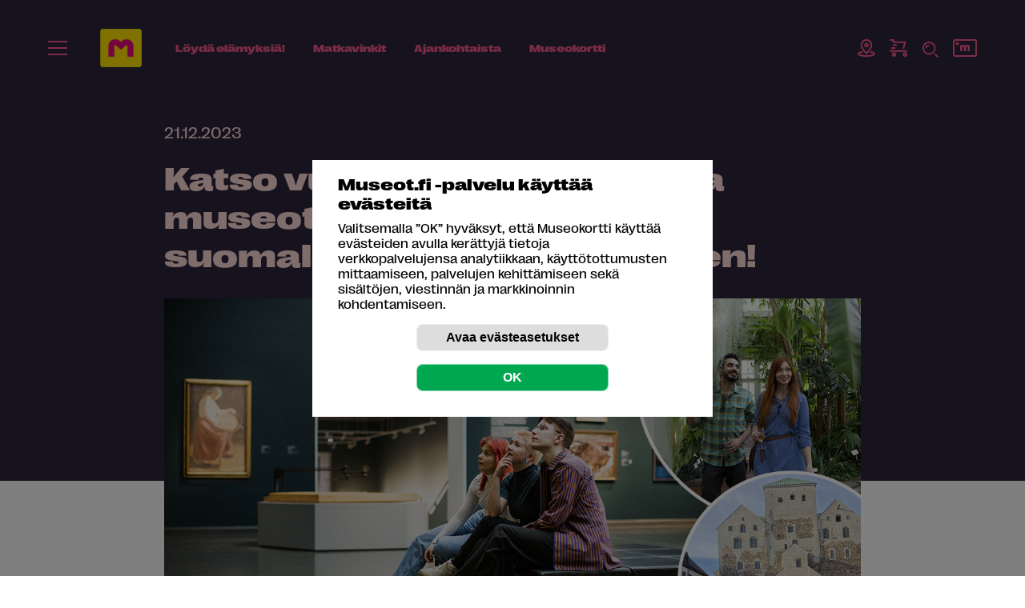

--- FILE ---
content_type: text/html; charset=utf-8
request_url: https://museot.fi/uutiset.php?aid=17442&hakustr=meri
body_size: 113413
content:
<!doctype html>
<html lang="fi">
<head>
<meta http-equiv="Content-Type" content="text/html; charset=utf-8">
<title>Katso vuoden 50 suosituinta museota &ndash; n&auml;iss&auml; kohteissa suomalaiset vierailivat eniten!  - Museot.fi</title>

<meta property="fb:app_id" content="310884593045171" />

<meta name="viewport" content="width=device-width, initial-scale=1">
<meta name="format-detection" content="telephone=no">
<link href="https://fonts.googleapis.com/css2?family=Baskervville:ital@0;1&display=swap" rel="stylesheet">
<link rel="shortcut icon" href="/favicon.png" type="image/x-icon">
<meta name="Author" content="Museot.fi">
<meta name="keywords" content="">
<meta name="Description" content="Suomalaiset rakastavat museoita vuosi vuodelta enemm&auml;n. Museokorttia on vingutettu t&auml;n&auml; vuonna hurjaa vauhtia: Museokortti-k&auml;yntej&auml; on kertynyt huimat 2,4 miljoonaa, joka on 47 % enemm&auml;n kuin viime vuonna. Listasimme vuoden suosituimmat museot &ndash; katso lista ja vieraile suosikkikohteissa!">
<meta name="robots" content="ALL">
<meta property="og:title" content="Katso vuoden 50 suosituinta museota &ndash; n&auml;iss&auml; kohteissa suomalaiset vierailivat eniten! ">
<meta property="og:description" content="Suomalaiset rakastavat museoita vuosi vuodelta enemm&auml;n. Museokorttia on vingutettu t&auml;n&auml; vuonna hurjaa vauhtia: Museokortti-k&auml;yntej&auml; on kertynyt huimat 2,4 miljoonaa, joka on 47 % enemm&auml;n kuin viime vuonna. Listasimme vuoden suosituimmat museot &ndash; katso lista ja vieraile suosikkikohteissa!">
<meta property="og:url" content="https://museot.fi/uutiset.php?aid=17442&amp;hakustr=meri">
<meta property="og:site_name" content="www.museot.fi">
<meta property="og:type" content="website">
<meta property="og:image" content="https://museot.fi/uploadkuvat/Museokortti_Tuotenosto_joulu2023-kansikuva-kopio.jpg">
<meta name="twitter:card" content="summary_large_image">
<meta name="twitter:site" content="@museokortti">
<meta name="twitter:image" content="https://museot.fi/uploadkuvat/Museokortti_Tuotenosto_joulu2023-kansikuva-kopio.jpg">
<meta name="twitter:title" content="Katso vuoden 50 suosituinta museota &ndash; n&auml;iss&auml; kohteissa suomalaiset vierailivat eniten!  - Museot.fi">
<link href="./fonts/style_fonts.css?x=2?ver=1.0.0" rel="stylesheet">
<style>.breadcrumblist{margin:0 0 0 0;font-size:88%;font-style:normal;font-weight:normal;color:#ff598f;text-align:left;text-transform:uppercase;}.breadcrumblist ol,#sisalto .kk_sisalto .breadcrumblist ol{margin:0;padding:0;list-style:none;}.breadcrumblist li,#sisalto .kk_sisalto .breadcrumblist ol li{margin:0 0 0 0.2em;padding:0;display:inline-block;background-image:none;}.breadcrumblist li:first-child{margin:0 0 0 0;}.breadcrumblist li:after{content:" /";}#sisalto .kk_sisalto .breadcrumblist a{text-decoration:none;color:#ff598f !important;font-weight:bold;font-size:1.6rem;}#sisalto .breadcrumblist a:active{text-decoration:none;}#sisalto .breadcrumblist a:visited{text-decoration:none;}#sisalto .breadcrumblist a:hover{text-decoration:underline;}@media only screen and (max-width:900px){.breadcrumblist{text-align:center;}#sisalto .kk_sisalto .breadcrumblist a{font-size:1.4rem;}}</style>
<style>#menushowhide{display:none;padding:0.3em 0;cursor:pointer;}</style>
<!-- HUOM ./x_navi/navi_hvvvv_drop_ul_resp/li_1_tasoinen.css PUUTTUU -->
<!-- HUOM ./x_navi/navi_hvvvv_drop_ul_resp/navi1.css PUUTTUU -->
<!-- HUOM ./x_navi/navi_hvvvv_drop_ul_resp/navi2.css PUUTTUU -->
<!-- HUOM ./x_navi/navi_hvvvv_drop_ul_resp/navi3.css PUUTTUU -->
<!-- HUOM ./id/css/article_layout/layout19.css PUUTTUU -->
<!-- HUOM ./mod_bannerit_1/banner.css PUUTTUU -->
<style>.header_levea_raita{background-color:#fff572;text-align:center;font-size:1.6rem;padding:1em;color:#2c253d;font-family:RightGrotesk-Wide;font-weight:bold;font-style:normal;line-height:1.38;letter-spacing:0.12px;}.header_levea_raita a{color:#2c253d;}.header_levea_raita .lue_lisaa{}.header_levea_raita img{margin:0 1em 0 0;vertical-align:middle;}@media only screen and (max-width:900px){.header_levea_raita{font-size:1.4rem;}.header_levea_raita img{height:20px;}}</style>
<style>.huomioi_banner #naviarea1{position:relative;top:auto;}.huomioi_banner #naviarea2{position:relative;top:auto;}</style>
<style>#cookie_ilmoitus_2020_overlay{position:fixed;background-color:rgba(0,0,0,0.5);top:0;left:0;z-index:10200;width:100%;height:100%;display:none;}#evastehallinta{cursor:pointer;}#cookie_ilmoitus_2020_opener{display:none;}#cookie_ilmoitus_2020_opener_txt{padding:0 1em;line-height:2em;background-color:#003882;border-top-left-radius:0.5em;border-top-right-radius:0.5em;transform-origin:0 0;-webkit-transform:rotate(-90deg);-moz-transform:rotate(-90deg);-o-transform:rotate(-90deg);-ms-transform:rotate(-90deg);transform:rotate(-90deg);white-space:nowrap;position:absolute;top:0;left:0;}#cookie_ilmoitus_2020{position:fixed;z-index:10210;display:none;top:50%;left:50%;-webkit-transform:translateY(-50%) translateX(-50%);-ms-transform:translateY(-50%) translateX(-50%);transform:translateY(-50%) translateX(-50%);width:90%;max-height:90vh;max-width:500px;overflow:auto;margin:0 auto;background-color:#ffffff;color:#000000;font-size:1em;}#cookie_ilmoitus_2020-pad{margin:0;padding:1em 2em;max-width:1000px;margin:0 auto;}#cookie_ilmoitus_2020 br{display:none;}#cookie_ilmoitus_2020 p br{display:inline;}#cookie_ilmoitus_2020.evastelupa_0 .lupa_0,#cookie_ilmoitus_2020.evastelupa_0 .cookie_alku_txt{display:block;}#cookie_ilmoitus_2020.evastelupa_0 .cookie_asetukset_txt{display:none;}#cookie_ilmoitus_2020.evastelupa_1 .cookie_alku_txt,#cookie_ilmoitus_2020.evastelupa_-1 .cookie_alku_txt{display:none;}#cookie_ilmoitus_2020.evastelupa_1 .cookie_asetukset_txt,#cookie_ilmoitus_2020.evastelupa_-1 .cookie_asetukset_txt{display:block;}#cookie_ilmoitus_2020.evastelupa_asetukset .cookie_alku_txt{display:none;}#cookie_ilmoitus_2020.evastelupa_asetukset .cookie_asetukset_txt{display:block;}#cookie_ilmoitus_2020.evastelupa_asetukset #lupa_0_area{display:none;}#cookie_ilmoitus_2020.evastelupa_0 .lupa_1-1,#cookie_ilmoitus_2020.evastelupa_0 .cookie_asetukset_txt{display:none;}#cookie_ilmoitus_2020.evastelupa_1 .lupa_0,#cookie_ilmoitus_2020.evastelupa_-1 .lupa_0{display:none;}#cookie_ilmoitus_2020.evastelupa_1 .lupa_1-1,#cookie_ilmoitus_2020.evastelupa_-1 .lupa_1-1{display:block;}#cookie_ilmoitus_2020 .sulje{float:right;margin:1em 1em 0 0;} #cookie_ilmoitus_2020 .sulje button{cursor:pointer;display:none;height:20px;width:20px;overflow:hidden;border-radius:0;padding:0;line-height:1em;background-color:#ffffff;}#cookie_ilmoitus_2020 .sulje button svg{height:20px;width:20px;}#cookie_ilmoitus_2020 .cookie_flex_mid{}#cookie_ilmoitus_2020 .cookie_flex_mid .teksti{margin:0 20px 0 0;}#cookie_ilmoitus_2020 .cookie_flex_mid .buttonit{margin:0 0;}#cookie_ilmoitus_2020 h2{margin:0 0 0.5em 0;font-weight:bold;font-style:normal;font-size:1.25em;color:#000000;}#cookie_asetukset_buttonit{text-align:center;}#cookie_ilmoitus_2020 input[type="submit"],#cookie_ilmoitus_2020 button,#cookie_ilmoitus_2020 a.button{display:inline-block;margin:0 0.5em;padding:0 0;border:1px solid rgba(255,255,255,0.5);border-radius:0.5em;overflow:hidden;font-size:1.0em;font-weight:bold;line-height:2em;background-color:#dddddd;color:#000000;width:15em;text-align:center;cursor:pointer;}#cookie_ilmoitus_2020 .talleta_area{margin:0 0 0 0;}.lupa_1-1{font-weight:bold;border-left:1px solid rgba(255,255,255,0.5);padding:0 0 0 0;}.lupa_1-1 input[type="radio"]{margin:0 0.2em 0 0;}#lupa_0_area{text-align:center;}#cookie_ilmoitus_2020 input[type="submit"]#cookie_salli{background-color:#00A751;color:#ffffff;}#cookie_ilmoitus_2020 button#cookie_asetukset{background-color:#dddddd;font-weight:bold;font-style:normal;}</style>
<style>.bannerinosto-ikonilla{text-align:center;margin:0 auto;display:flex;justify-content:center;padding:20px 24px 20px 24px;margin:50px 0 0 0;}.x_runko_nayttely .bannerinosto-ikonilla{padding:20px 0px;}.x_runko_nayttely .bannerinosto-ikonilla h2{padding:0;margin:0;}@media (min-width:540px){.bannerinosto-ikonilla{padding:20px 40px 80px 40px;}}@media (min-width:768px){#x_runko_teksti .bannerinosto-ikonilla,.bannerinosto-ikonilla{padding:50px 40px;}}@media (min-width:900px){.bannerinosto-ikonilla{padding:50px 60px;}}@media (min-width:1100px){.bannerinosto-ikonilla{padding:50px 60px;}}.bannerinosto-ikonilla.-vaalea-bg a{background-color:#ffdbd8;}.bannerinosto-ikonilla a{max-width:340px;border-radius:200px;height:100%;display:flex;flex-direction:column;position:relative;padding:16px 128px 16px 36px;background-color:#ffdbd8;box-shadow:0 10px 20px 0 rgba(0,0,0,0.13);transform:translateY(0);transition:box-shadow 0.25s ease-in-out,transform 0.25s ease-in-out,background-color 0.25s ease-in-out;}#x_runko_levea_museokortti .bannerinosto-ikonilla a,#x_runko_levea_museokortti .bannerinosto-ikonilla a:hover,.x_runko_mhaw .bannerinosto-ikonilla a,.x_runko_mhaw .bannerinosto-ikonilla a:hover,.x_runko_nayttely .bannerinosto-ikonilla a,.x_runko_nayttely .bannerinosto-ikonilla a:hover{box-shadow:none;}@media (min-width:430px){.bannerinosto-ikonilla a{padding:16px 160px 16px 36px;}}@media (min-width:768px){#x_runko_teksti .bannerinosto-ikonilla a,.bannerinosto-ikonilla a{flex-direction:row;border-radius:200px;padding:16px 160px 16px 36px;max-width:900px;align-items:center;}}@media (min-width:830px){.bannerinosto-ikonilla a{padding:16px 148px 16px 36px;}}@media (min-width:1024px){.bannerinosto-ikonilla a{padding:16px 148px 16px 40px;}}.bannerinosto-ikonilla a:hover{text-decoration:none;box-shadow:0 42px 40px 0 rgba(0,0,0,0.13);transform:translateY(-4px);background-color:#fff463;background-color:#ffdbd8;}.bannerinosto-ikonilla a:hover .teksti{text-decoration:none;}.bannerinosto-ikonilla a .ikoni img{display:none;}@media (min-width:768px){#x_runko_teksti .bannerinosto-ikonilla a .ikoni img,.bannerinosto-ikonilla a .ikoni img{display:block;margin-right:24px;}}.bannerinosto-ikonilla a .kuva img{position:absolute;bottom:0;right:36px;margin:0 auto;height:96px;width:auto;}@media (min-width:768px){#x_runko_teksti .bannerinosto-ikonilla a .kuva img,.bannerinosto-ikonilla a .kuva img{height:116px;right:36px;}}.bannerinosto-ikonilla a .teksti{color:#2c253d;text-align:left;font-size:1.2rem;line-height:1.2;font-style:normal;font-family:"RightGrotesk-Wide",sans-serif;font-weight:600;}@media (min-width:430px){.bannerinosto-ikonilla a .teksti{font-size:1.4rem;}}@media (min-width:768px){#x_runko_teksti .bannerinosto-ikonilla a .teksti,.bannerinosto-ikonilla a .teksti{flex:1;font-size:1.4rem;padding-right:40px;font-family:"RightGrotesk-SpatialDark",sans-serif;font-weight:normal;}}@media (min-width:900px){.bannerinosto-ikonilla a .teksti{font-size:1.6rem;}}.bannerinosto-ikonilla a .teksti strong{font-style:normal;letter-spacing:0;font-family:"RightGrotesk-Wide",sans-serif;font-weight:600;}@media (min-width:768px){#x_runko_teksti .bannerinosto-ikonilla a .teksti strong,.bannerinosto-ikonilla a .teksti strong{font-family:"RightGrotesk-SpatialDark",sans-serif;font-weight:normal;}}</style>
<style>.bannerinosto2{text-align:center;margin:0 auto;display:flex;justify-content:center;padding:70px 24px 60px 24px;}@media (min-width:540px){.bannerinosto2{padding:100px 40px 80px 40px;}}@media (min-width:768px){#x_runko_teksti .bannerinosto2,.bannerinosto2{padding:80px 40px;}}@media (min-width:900px){.bannerinosto2{padding:80px 60px;}}@media (min-width:1100px){.bannerinosto2{padding:104px 60px;}}.bannerinosto2.-kk a{background-image:url(/mod_bannerit_1/nosto2/kk-viivat-bg.svg);background-repeat:no-repeat;background-position:6px 0;background-size:cover;}@media (min-width:430px){.bannerinosto2.-kk a{background-position:16px 0;}}@media (min-width:768px){#x_runko_teksti .bannerinosto2.-kk a,.bannerinosto2.-kk a{background-position:-90px 0;background-size:240px 151px;}}@media (min-width:830px){.bannerinosto2.-kk a{background-position:-60px 0;}}@media (min-width:1024px){.bannerinosto2.-kk a{background-position:-40px 0;}}@media (min-width:1100px){.bannerinosto2.-kk a{background-position:10px 0;}}@media (min-width:1200px){.bannerinosto2.-kk a{background-position:24px 0;}}.bannerinosto2 a{max-width:340px;border-radius:24px;height:100%;display:flex;flex-direction:column;position:relative;padding:140px 24px 48px 24px;background-color:#fff572;box-shadow:0 22px 100px 0 rgba(0,0,0,0.33);transition:box-shadow 0.25s ease-in-out;}@media (min-width:430px){.bannerinosto2 a{padding:140px 48px 48px 48px;}}@media (min-width:768px){#x_runko_teksti .bannerinosto2 a,.bannerinosto2 a{flex-direction:row;border-radius:200px;padding:20px 24px 20px 140px;max-width:800px;align-items:center;}}@media (min-width:830px){.bannerinosto2 a{padding:20px 24px 20px 180px;}}@media (min-width:1024px){.bannerinosto2 a{padding:20px 40px 20px 200px;}}@media (min-width:1100px){.bannerinosto2 a{padding:32px 48px 32px 230px;}}@media (min-width:1200px){.bannerinosto2 a{padding:32px 48px 32px 260px;}}.bannerinosto2 a:hover{text-decoration:none;box-shadow:0 42px 100px 0 rgba(0,0,0,0.43);}.bannerinosto2 a:hover .kuva img{transform:translateY(-4px);}.bannerinosto2 a:hover .teksti{text-decoration:none;}.bannerinosto2 a:hover .nappi{box-shadow:0 24px 24px -16px rgba(0,0,0,0.2);background-color:#e4366f;border-color:#e4366f;}.bannerinosto2 a .kuva img{position:absolute;top:-78px;left:0;right:0;margin:0 auto;height:210px;width:auto;transform:translateY(0);transition:transform 0.25s ease-in-out;}@media (min-width:768px){#x_runko_teksti .bannerinosto2 a .kuva img,.bannerinosto2 a .kuva img{height:124px;top:-24px;right:auto;left:16px;}}@media (min-width:830px){.bannerinosto2 a .kuva img{height:164px;top:-32px;left:24px;}}@media (min-width:1024px){.bannerinosto2 a .kuva img{height:184px;top:-38px;left:32px;}}@media (min-width:1100px){.bannerinosto2 a .kuva img{height:204px;top:-40px;}}@media (min-width:1200px){.bannerinosto2 a .kuva img{height:244px;top:-60px;}}.bannerinosto2 a .teksti{color:#2c253d;text-align:center;font-size:2rem;line-height:1.2;font-weight:normal;font-style:normal;font-family:"RightGrotesk-SpatialLight",sans-serif;margin-bottom:4px;}@media (min-width:430px){.bannerinosto2 a .teksti{font-size:2.4rem;}}@media (min-width:768px){#x_runko_teksti .bannerinosto2 a .teksti,.bannerinosto2 a .teksti{text-align:left;flex:1;font-size:1.6rem;padding-right:40px;}}@media (min-width:900px){.bannerinosto2 a .teksti{font-size:1.8rem;}}@media (min-width:1024px){.bannerinosto2 a .teksti{font-size:2rem;}}@media (min-width:1100px){.bannerinosto2 a .teksti{font-size:2.4rem;}}.bannerinosto2 a .teksti strong{font-family:"RightGrotesk-SpatialDark",sans-serif;font-weight:normal;font-style:normal;letter-spacing:0;}.bannerinosto2 a .nappi{align-self:center;position:absolute;bottom:-24px;}@media (min-width:768px){#x_runko_teksti .bannerinosto2 a .nappi,.bannerinosto2 a .nappi{justify-self:flex-end;position:static;bottom:auto;font-size:1.2rem;}}@media (min-width:1100px){.bannerinosto2 a .nappi{font-size:1.4rem;}}</style>
<style>.bannerinosto3{text-align:center;margin:0 auto;display:flex;justify-content:center;padding:70px 24px 60px 24px;}@media (min-width:540px){.bannerinosto3{padding:100px 40px 80px 40px;}}@media (min-width:768px){#x_runko_teksti .bannerinosto3,.bannerinosto3{padding:80px 40px;}}@media (min-width:900px){.bannerinosto3{padding:80px 60px;}}@media (min-width:1100px){.bannerinosto3{padding:104px 60px;}}.bannerinosto3.-vaalea-bg a{background-color:#ffdbd8;}.bannerinosto3 a{max-width:340px;border-radius:24px;height:100%;display:flex;flex-direction:column;position:relative;padding:140px 24px 48px 24px;background-color:#fff572;box-shadow:0 22px 100px 0 rgba(0,0,0,0.33);transition:box-shadow 0.25s ease-in-out;}@media (min-width:430px){.bannerinosto3 a{padding:140px 48px 48px 48px;}}@media (min-width:768px){#x_runko_teksti .bannerinosto3 a,.bannerinosto3 a{flex-direction:row;border-radius:200px;padding:20px 24px 20px 140px;max-width:800px;align-items:center;}}@media (min-width:830px){.bannerinosto3 a{padding:20px 24px 20px 180px;}}@media (min-width:1024px){.bannerinosto3 a{padding:20px 40px 20px 200px;}}@media (min-width:1100px){.bannerinosto3 a{padding:32px 48px 32px 230px;}}@media (min-width:1200px){.bannerinosto3 a{padding:32px 48px 32px 260px;}}.bannerinosto3 a:hover{text-decoration:none;box-shadow:0 42px 100px 0 rgba(0,0,0,0.43);}.bannerinosto3 a:hover .kuva img{transform:translateY(-4px);}.bannerinosto3 a:hover .teksti{text-decoration:none;}.bannerinosto3 a:hover .nappi{box-shadow:0 24px 24px -16px rgba(0,0,0,0.2);background-color:#e4366f;border-color:#e4366f;}.bannerinosto3 a .kuva img{position:absolute;top:-78px;left:0;right:0;margin:0 auto;height:210px;width:auto;transform:translateY(0);transition:transform 0.25s ease-in-out;}@media (min-width:768px){#x_runko_teksti .bannerinosto3 a .kuva img,.bannerinosto3 a .kuva img{height:124px;top:-24px;right:auto;left:16px;}}@media (min-width:830px){.bannerinosto3 a .kuva img{height:164px;top:-32px;left:24px;}}@media (min-width:1024px){.bannerinosto3 a .kuva img{height:184px;top:-38px;left:32px;}}@media (min-width:1100px){.bannerinosto3 a .kuva img{height:204px;top:-40px;}}@media (min-width:1200px){.bannerinosto3 a .kuva img{height:244px;top:-60px;}}.bannerinosto3 a .teksti{color:#2c253d;text-align:center;font-size:2rem;line-height:1.2;font-weight:normal;font-style:normal;font-family:"RightGrotesk-SpatialLight",sans-serif;margin-bottom:4px;}@media (min-width:430px){.bannerinosto3 a .teksti{font-size:2.4rem;}}@media (min-width:768px){#x_runko_teksti .bannerinosto3 a .teksti,.bannerinosto3 a .teksti{text-align:left;flex:1;font-size:1.6rem;padding-right:40px;}}@media (min-width:900px){.bannerinosto3 a .teksti{font-size:1.8rem;}}@media (min-width:1024px){.bannerinosto3 a .teksti{font-size:2rem;}}@media (min-width:1100px){.bannerinosto3 a .teksti{font-size:2.4rem;}}.bannerinosto3 a .teksti strong{font-family:"RightGrotesk-SpatialDark",sans-serif;font-weight:normal;font-style:normal;letter-spacing:0;}.bannerinosto3 a .nappi{align-self:center;position:absolute;bottom:-24px;}@media (min-width:768px){.bannerinosto3 a .nappi{justify-self:flex-end;position:static;bottom:auto;font-size:1.2rem;}}@media (min-width:1100px){.bannerinosto3 a .nappi{font-size:1.4rem;}}</style>
<style>.lataa_sovellus{padding:0px 24px;max-width:920px;margin:0 auto;font-size:2.8rem;line-height:1.14;color:#2c253d;font-weight:300;font-family:RightGrotesk-SpatialLight;}.lataa_sovellus .teksti{width:60%;text-align:left;}.lataa_sovellus .kuva{width:33.333%;}.lataa_sovellus strong{font-family:RightGrotesk-SpatialDark;font-weight:300;}.lataa_sovellus{font-size:calc(16px + (28 - 16) * ((100vw - 600px) / (1400 - 600)));}@media only screen and (min-width:1400px){.lataa_sovellus{font-size:2.8rem;}}@media only screen and (max-width:600px){.lataa_sovellus{font-size:1.6rem;}}</style>
<style>.kampanjanosto{text-align:center;margin:0 auto;display:flex;justify-content:center;padding:120px 24px 60px 24px;}@media (min-width:540px){.kampanjanosto{padding:100px 40px 80px 40px;}}@media (min-width:768px){#x_runko_teksti .kampanjanosto,.kampanjanosto{padding:80px 40px;}}@media (min-width:900px){.kampanjanosto{padding:80px 60px;}}@media (min-width:1100px){.kampanjanosto{padding:104px 60px;}}.kampanjanosto.-vaalea-bg a{background-color:#ffdbd8;}.kampanjanosto a{max-width:340px;border-radius:200px;height:100%;display:flex;flex-direction:column;position:relative;padding:16px 128px 16px 36px;background-color:#ffdbd8;transform:translateY(0);transition:box-shadow 0.25s ease-in-out,transform 0.25s ease-in-out,background-color 0.25s ease-in-out;}#x_runko_levea_museokortti .kampanjanosto a,#x_runko_levea_museokortti .kampanjanosto a:hover,.x_runko_mhaw .kampanjanosto a,.x_runko_mhaw .kampanjanosto a:hover{box-shadow:none;}@media (min-width:430px){.kampanjanosto a{padding:16px 160px 16px 36px;}}@media (min-width:768px){#x_runko_teksti .kampanjanosto a,.kampanjanosto a{flex-direction:row;border-radius:200px;padding:16px 160px 16px 36px;max-width:900px;align-items:center;}}@media (min-width:830px){.kampanjanosto a{padding:16px 148px 16px 36px;}}@media (min-width:1024px){.kampanjanosto a{padding:16px 148px 16px 40px;}}.kampanjanosto a:hover{text-decoration:none;transform:translateY(-4px);background-color:#ffdbd8;}.kampanjanosto a:hover .teksti{text-decoration:none;}.kampanjanosto a .ikoni img{display:none;}@media (min-width:768px){#x_runko_teksti .kampanjanosto a .ikoni img,.kampanjanosto a .ikoni img{display:block;margin-right:24px;}}.kampanjanosto a .kuva img{position:absolute;bottom:0;right:36px;margin:0 auto;height:96px;width:auto;}@media (min-width:768px){#x_runko_teksti .kampanjanosto a .kuva img,.kampanjanosto a .kuva img{height:116px;right:36px;}}.kampanjanosto a .teksti{color:#2c253d;text-align:left;font-size:1.2rem;line-height:1.2;font-style:normal;font-family:"RightGrotesk-Wide",sans-serif;font-weight:600;}@media (min-width:430px){.kampanjanosto a .teksti{font-size:1.4rem;}}@media (min-width:768px){#x_runko_teksti .kampanjanosto a .teksti,.kampanjanosto a .teksti{flex:1;font-size:1.4rem;padding-right:40px;font-family:"RightGrotesk-SpatialDark",sans-serif;font-weight:normal;}}@media (min-width:900px){.kampanjanosto a .teksti{font-size:1.6rem;}}.kampanjanosto a .teksti strong{font-style:normal;letter-spacing:0;font-family:"RightGrotesk-Wide",sans-serif;font-weight:600;}@media (min-width:768px){#x_runko_teksti .kampanjanosto a .teksti strong,.kampanjanosto a .teksti strong{font-family:"RightGrotesk-SpatialDark",sans-serif;font-weight:normal;}}</style>
<style>.nosto6{text-align:center;margin:0 auto;display:flex;justify-content:center;padding:40px 24px 40px 24px;}@media (min-width:540px){.nosto6{padding:40px 40px 40px 40px;}}@media (min-width:768px){#x_runko_teksti .nosto6,.nosto6{padding:40px 40px;}}@media (min-width:900px){.nosto6{padding:40px 60px;}}@media (min-width:1100px){.nosto6{padding:40px 60px;}}.nosto6.-vaalea-bg a{background-color:#ffdbd8;}.nosto6 a{max-width:340px;border-radius:200px;height:100%;display:flex;flex-direction:column;position:relative;padding:16px 128px 16px 36px;background-color:#ffdbd8;transform:translateY(0);transition:box-shadow 0.25s ease-in-out,transform 0.25s ease-in-out,background-color 0.25s ease-in-out;}#x_runko_levea_museokortti .nosto6 a,#x_runko_levea_museokortti .nosto6 a:hover,.x_runko_mhaw .nosto6 a,.x_runko_mhaw .nosto6 a:hover{box-shadow:none;}@media (min-width:430px){.nosto6 a{padding:16px 160px 16px 36px;}}@media (min-width:768px){#x_runko_teksti .nosto6 a,.nosto6 a{flex-direction:row;border-radius:200px;padding:16px 160px 16px 36px;max-width:500px;align-items:center;}}@media (min-width:830px){.nosto6 a{padding:16px 148px 16px 36px;}}@media (min-width:1024px){.nosto6 a{padding:16px 148px 16px 40px;}}.nosto6 a:hover{text-decoration:none;transform:translateY(-4px);background-color:#ffdbd8;}.nosto6 a:hover .teksti{text-decoration:none;}.nosto6 a .ikoni img{display:none;}@media (min-width:768px){#x_runko_teksti .nosto6 a .ikoni img,.nosto6 a .ikoni img{display:block;margin-right:24px;}}.nosto6 a .kuva img{position:absolute;bottom:0;right:36px;top:-21px;margin:0 auto;height:96px;width:auto;}@media (max-width:600px){.nosto6 a .kuva img{top:-13px;}}@media (min-width:768px){#x_runko_teksti .nosto6 a .kuva img,.nosto6 a .kuva img{height:116px;right:36px;}}.nosto6 a .teksti{color:#2c253d;text-align:left;font-size:1.2rem;line-height:1.2;font-style:normal;font-family:"RightGrotesk-Wide",sans-serif;font-weight:600;}@media (min-width:430px){.nosto6 a .teksti{font-size:1.4rem;}}@media (min-width:768px){#x_runko_teksti .nosto6 a .teksti,.nosto6 a .teksti{flex:1;font-size:1.4rem;padding-right:40px;font-family:"RightGrotesk-SpatialDark",sans-serif;font-weight:normal;}}@media (min-width:900px){.nosto6 a .teksti{font-size:1.6rem;}}.nosto6 a .teksti strong{font-style:normal;letter-spacing:0;font-family:"RightGrotesk-Wide",sans-serif;font-weight:600;}@media (min-width:768px){#x_runko_teksti .nosto6 a .teksti strong,.nosto6 a .teksti strong{font-family:"RightGrotesk-SpatialDark",sans-serif;font-weight:normal;}}</style>
<style>.bannerinosto7{text-align:center;margin:0 auto;display:flex;justify-content:center;padding:70px 0 60px 0;margin:0 0em;}@media (min-width:540px){.bannerinosto7{padding:100px 0 80px 0;}}@media (min-width:768px){#x_runko_teksti .bannerinosto7,.bannerinosto7{padding:80px 0;}}@media (min-width:900px){.bannerinosto7{padding:80px 0;margin:0 -1em;}}@media (min-width:1100px){.bannerinosto7{padding:104px 0;margin:0 -4em;}}.bannerinosto7.-vaalea-bg a{background-color:#ffdbd8;}.bannerinosto7 a{max-width:340px;border-radius:24px;height:100%;display:flex;flex-direction:column;position:relative;padding:140px 24px 48px 24px;background-color:#fff572;box-shadow:0 22px 40px 0 rgba(0,0,0,0.13);transition:box-shadow 0.25s ease-in-out;}@media (min-width:430px){.bannerinosto7 a{padding:140px 48px 48px 48px;}}@media (min-width:768px){#x_runko_teksti .bannerinosto7 a,.bannerinosto7 a{flex-direction:row;border-radius:200px;padding:20px 24px 20px 140px;max-width:800px;align-items:center;}}@media (min-width:830px){.bannerinosto7 a{padding:20px 24px 20px 180px;}}@media (min-width:1024px){.bannerinosto7 a{padding:20px 40px 20px 200px;}}@media (min-width:1100px){.bannerinosto7 a{padding:32px 48px 32px 230px;}}@media (min-width:1200px){.bannerinosto7 a{padding:32px 48px 32px 260px;}}.bannerinosto7 a:hover{text-decoration:none;box-shadow:0 42px 40px 0 rgba(0,0,0,0.13);}.bannerinosto7 a:hover .kuva img{transform:translateY(-4px);}.bannerinosto7 a:hover .teksti{text-decoration:none;}.bannerinosto7 a:hover .nappi{box-shadow:0 24px 24px -16px rgba(0,0,0,0.2);background-color:#e4366f;border-color:#e4366f;}.bannerinosto7 a .kuva img{position:absolute;top:-78px;left:0;right:0;margin:0 auto;height:210px;width:auto;transform:translateY(0);transition:transform 0.25s ease-in-out;}@media (min-width:768px){#x_runko_teksti .bannerinosto7 a .kuva img,.bannerinosto7 a .kuva img{height:124px;top:-24px;right:auto;left:16px;}}@media (min-width:830px){.bannerinosto7 a .kuva img{height:164px;top:-32px;left:24px;}}@media (min-width:1024px){.bannerinosto7 a .kuva img{height:184px;top:-38px;left:32px;}}@media (min-width:1100px){.bannerinosto7 a .kuva img{height:204px;top:-40px;}}@media (min-width:1200px){}.bannerinosto7 a .teksti{color:#2c253d;text-align:center;font-size:2rem;line-height:1.2;font-weight:normal;font-style:normal;font-family:"RightGrotesk-SpatialLight",sans-serif;margin-bottom:4px;}@media (min-width:430px){.bannerinosto7 a .teksti{font-size:2.4rem;}}@media (min-width:768px){#x_runko_teksti .bannerinosto7 a .teksti,.bannerinosto7 a .teksti{text-align:left;flex:1;font-size:1.6rem;padding-right:40px;}}@media (min-width:900px){.bannerinosto7 a .teksti{font-size:1.8rem;}}@media (min-width:1024px){.bannerinosto7 a .teksti{font-size:2rem;}}@media (min-width:1100px){.bannerinosto7 a .teksti{font-size:2.4rem;}}.bannerinosto7 a .teksti strong{font-family:"RightGrotesk-SpatialDark",sans-serif;font-weight:normal;font-style:normal;letter-spacing:0;}.bannerinosto7 a .nappi{align-self:center;position:absolute;bottom:-24px;}@media (min-width:768px){.bannerinosto7 a .nappi{justify-self:flex-end;position:static;bottom:auto;font-size:1.2rem;}}@media (min-width:1100px){.bannerinosto7 a .nappi{font-size:1.4rem;}}</style>
<style>#museokortti_karuselliarea,.slider-wrapper,.karuselli_data{}.CarouSlide{background-color:#eaeaea;width:100%;height:100%;}ul.slider-holder{margin:0;padding:0;list-style:none;width:100%;height:100%;}ul.slider-holder li{padding:0;margin:0;width:100%;display:block;list-style:none;color:#000000;z-index:100;}.s-active{position:relative;top:0;left:0;}ul.slider-holder a{text-decoration:none;color:#000000;} ul.slider-nav{position:absolute;z-index:3000;margin:-30px 0 0 0;padding:0;text-align:center;font-size:100%;list-style:none;width:100%;}ul.slider-nav li{display:inline;margin:0 10px;padding:0;text-align:center;}ul.slider-nav li a{position:absolute;background-color:rgba(255,255,255,0.75);color:rgba(255,255,255,0);border-radius:50%;font-weight:bold;height:10px;width:10px;margin:0 0 0 -0.5em;line-height:1em;text-decoration:none;overflow:hidden;}ul.slider-nav li.active a{background-color:rgba(252,62,126,1);color:rgba(252,62,126,0);}ul.slider-nav a:hover{text-decoration:none;}ul.slideshow-back-next{position:absolute;z-index:3000;width:100%;margin:16px 0 0 0;padding:0;text-align:center;font-size:69%;list-style:none;}ul.slideshow-back-next li{margin:0;padding:0;text-align:center;width:10%;min-width:4em;background-repeat:no-repeat;background-position:center;cursor:pointer;height:50px;}ul.slideshow-back-next li.back-button{float:left;background-image:url(/mod_lisakuvat_museokortti/carouslide_cover_resp/css/prev.png);}ul.slideshow-back-next li.next-button{float:right;background-image:url(/mod_lisakuvat_museokortti/carouslide_cover_resp/css/next.png);}.karuselli_data{width:100%;overflow:hidden;background-repeat:no-repeat;background-position:50% 50%;-webkit-background-size:cover;-moz-background-size:cover;-o-background-size:cover;background-size:cover;}.karuselli_data .kalvo{height:100%;width:100%;background-image:linear-gradient(to bottom,rgba(0,0,0,0) 50%,rgba(0,0,0,0.7));}.karuselli_data .page_width{height:calc( 100% - 140px );max-width:1400px;position:relative;z-index:2;}.karuselli_data .tbl{width:100%;height:100%;}.karuselli_data .tbl_cell{height:100%;vertical-align:bottom;}.karuselli_teksti{margin:0;padding:0 2%;color:#ffffff;font-size:40px;font-weight:700;line-height:1.5em;letter-spacing:0.05em;text-align:center;text-shadow:2px 2px 4px #000000;}.karuselli_teksti h2{font-size:2em;margin:0 0 0.5em 0;}.karuselli_teksti p{margin:0;}@media only screen and (max-width:1200px){.karuselli_teksti{font-size:30px;}}@media only screen and (max-width:940px){.karuselli_teksti{font-size:24px;}}@media only screen and (max-width:850px){.karuselli_teksti{font-size:20px;}}@media only screen and (max-width:700px){.karuselli_data .page_width{height:calc( 100% - 40px );}.karuselli_teksti{font-size:18px;}}</style>
<style>.x_runko_levea_museokortti a{color:#fc3e7e;}#karusellimaski{position:absolute;width:100%;right:0;z-index:101;background-image:url(/kuvat/icon/museokortti-vino-maski.png);background-repeat:no-repeat;background-position:100% 0%;-webkit-background-size:cover;-moz-background-size:cover;-o-background-size:cover;background-size:cover;}.apuotsikko{font-family:RightGrotesk-SpatialDark;font-size:16px;font-weight:normal;font-stretch:normal;font-style:normal;line-height:1.25;letter-spacing:normal;color:#ff598f;}.kapea_palsta h1,.kapea_palsta h2.iso{font-family:RightGrotesk-SpatialDark;font-size:40px;font-weight:normal;font-stretch:normal;font-style:normal;line-height:1.2;letter-spacing:normal;color:#2c253d;margin:0.5em 0 1em 0;}table#museokortin_hyodyt td{font-family:RightGrotesk-Wide;font-size:20px;font-weight:bold;line-height:1.4;letter-spacing:normal;color:#5e334f;padding:0 0 2em 0;text-align:left;}table#museokortin_hyodyt td:first-child{width:75px;}.kapea_palsta .kohteet_navi{border:0;}#museokortti_vaiheet_sisalto{background-color:#2c253d;padding:2em 0;}#museokortti_vaiheet_sisalto .kapea_palsta{color:#ffdbd8;}.kapea_palsta h2.iso{color:#ffdbd8;font-size:32px;line-height:1.13;}.x_runko_levea_museokortti_tekstit{padding:3em 0;text-align:left;}.x_runko_levea_museokortti_tekstit .page_width{padding:0 1em;max-width:1300px;}#museokortti_palsta_vasen{float:left;width:48%;}#museokortti_palsta_oikea{float:right;width:48%;}#museokortti_palsta_vasen,#museokortti_palsta_vasen #sisalto,#museokortti_palsta_oikea{font-size:14px;line-height:1.6em;} #laatikkonavi{width:100%;margin:100px 0 0 0;}#laatikkonavi ul{display:flex;flex-direction:row;flex-wrap:nowrap;justify-content:center;align-items:center;}#laatikkonavi ul li{margin:0 1em;font-family:'Montserrat',Arial,Helvetica,sans-serif;font-weight:bold;font-size:14px;}#laatikkonavi ul li a{display:block;height:2.6em;line-height:2.6em;width:9.0em;text-align:center;color:#FFFFFF;}.vihrea{background-color:#57dd9d;}.lila{background-color:#b672f3;}.oranssi{background-color:#f2aa87;}.keltainen{background-color:#f7ca4e;}.turkoosi{background-color:#57c4be;}@media only screen and (max-width:1000px){#nelisarake .sarake{width:50%;}}@media only screen and (max-width:800px){#laatikkonavi ul{justify-content:space-between;}#laatikkonavi ul li{margin:0 ;}}@media only screen and (max-width:700px){#laatikkonavi{display:table;width:100%;position:relative;margin:0;}#laatikkonavi ul{display:table-row;}#laatikkonavi ul li{display:table-cell;margin:0;width:20%;font-size:12px;}#laatikkonavi ul li a{width:auto;padding:0 1em;}}@media only screen and (max-width:600px){#laatikkonavi ul li{width:auto;}#nelisarake{display:block;}#nelisarake .sarake{width:auto;}#museokortti_palsta_vasen,#museokortti_palsta_oikea{float:none;width:auto;}.kapea_palsta h2.iso{color:#ffdbd8;font-size:2.2rem;line-height:1.13;}}@media only screen and (max-width:500px){#laatikkonavi ul li{font-size:10px;}#laatikkonavi ul li a{padding:0 0.5em;}}</style>
<style>html,body{-moz-osx-font-smoothing:grayscale;-webkit-font-smoothing:antialiased;text-rendering:optimizeLegibility;}html{font-size:10px;font-size:0.625em;}body{font-size:16px;font-size:1.6em;font-family:RightGrotesk-Wide,Arial,Helvetica,sans-serif;height:100%;}table,td{font-size:1em;font-weight:normal;vertical-align:top;border-spacing:0;}a{text-decoration:underline;}a:hover{text-decoration:none;}a{color:#BA3B65;}#sisalto,#editor1,#editor2,#editor3,#editor4,#editor5,#editor6,#editor7,#editor8{font-size:1.6rem;color:#5e334f;line-height:1.6em;}#alasivu_palsta_vasen .teksti{font-size:88%;}strong,b{font-weight:bold;}small{font-size:0.8em;}img{border:0;}main img,#sisalto img,#editor1 img,#editor2 img,#editor3 img,#editor4 img,#editor5 img,#editor6 img,#editor7 img,#editor8 img{vertical-align:baseline;}#sisalto table{line-height:1.5em;}h1,h2,h3,h4,h5,h6{line-height:normal;}h1{font-size:1.5em;margin:0 0 0.5em 0;}h2{font-size:1.33em;margin:0em 0em 0.2em 0em;font-family:RightGrotesk-SpatialDark;font-weight:normal;line-height:1.2;letter-spacing:normal;}h3{font-size:1.13em;margin:0em 0em 0.3em 0em;}h4{font-size:1.0em;margin:0em 0em 1em 0em;}p{margin:0em 0em 1em 0em;}.editor-body ul,#sisalto ul{margin:0 0 1em 1.5em;padding:0;list-style:disc;}.editor-body ul li ul,#sisalto ul li ul{list-style:circle;}.editor-body ol,#sisalto ol{margin:0 0 1em 1.5em;padding:0;list-style-type:decimal;}.editor-body li,#sisalto li{padding:0;margin:0;}sup,sub{height:0;line-height:1em;vertical-align:baseline;position:relative;font-size:0.91em;}sup{bottom:0.3em;}sub{top:.2em;}abbr{text-decoration:none;}input{font-size:1em;font-weight:normal;}textarea{font-size:1em;font-weight:normal;}hr{border:0;height:1px;background-color:#eaeaea;color:#eaeaea;clear:both;}blockquote{margin:0em 0em 0em 2em;}fieldset{margin:0;padding:0;border:0;}legend{margin:0;padding:0;border:0;font-weight:bold;}#sisalto table td,#editor1 table td,#editor2 table td,#editor3 table td,#editor4 table td{vertical-align:top;}#sisalto table th,#editor1 table th,#editor2 table th,#editor3 table th,#editor4 table th{vertical-align:top;text-align:left;}#editor1 table td,#editor2 table td,#editor3 table td,#editor4 table td,#editor1 table th,#editor2 table th,#editor3 table th,#editor4 table th{border:1px #cccccc dotted;}#sisalto table tr th,#editor1 table tr th,#editor2 table tr th,#editor3 table tr th,#editor4 table tr th{background-color:#eaeaea;color:#000000;}#editor2{}#editor2 table td{}.x_img_left{margin:0.4em 1em 0.5em 0em;float:left;max-width:50%;}.x_img_right{margin:0.4em 0em 0.5em 1em ;float:right;max-width:50%;}table.x_layout2,table.x_layout3,table.x_layout4{width:100%;margin:0;padding:0;border:0;}table.x_layout2 td,table.x_layout3 td,table.x_layout4 td{margin:0;padding:0;border:0;}table.x_layout2 td.x_data{width:48%;}table.x_layout2 td.x_vali{width:3%;}table.x_layout3 td.x_data{width:32%;}table.x_layout3 td.x_vali{width:2%;}table.x_layout4 td.x_data{width:24%;}table.x_layout4 td.x_vali{width:1.3333%;}span.ihmistunnistus_ei_rastia,span.ihmistunnistus_rasti{display:inline-block;border:1px solid #666666;height:0.8em;width:0.8em;margin:0 0.3em 0 0;cursor:pointer;opacity:1;-webkit-transition:opacity 1s ease-in-out;-moz-transition:opacity 1s ease-in-out;-ms-transition:opacity 1s ease-in-out;-o-transition:opacity 1s ease-in-out;transition:opacity 1s ease-in-out;}.crossed{background: linear-gradient(to top left,  rgba(0,0,0,0) 0%,  rgba(0,0,0,0) calc(50% - 0.8px),  rgba(0,0,0,1) 50%,  rgba(0,0,0,0) calc(50% + 0.8px),  rgba(0,0,0,0) 100%), linear-gradient(to top right,  rgba(0,0,0,0) 0%,  rgba(0,0,0,0) calc(50% - 0.8px),  rgba(0,0,0,1) 50%,  rgba(0,0,0,0) calc(50% + 0.8px),  rgba(0,0,0,0) 100%);}.ajanotto_tbl td{padding:0.25em 0.5em;border-bottom:1px solid #cccccc;}.ajanotto_tbl td.huom{color:#990000;}</style>
<style>article.haku_rivi{border-top:1px solid #443c58;padding:0.2em 0 1em 0;clear:both;}article.haku_rivi a{display:block;}.haku_txt{float:left;width:65%;color:#ffdbd8;}.haku_txt h2{font-size:1em;color:#F5568A;}.haku_kuva{float:right;width:30%;text-align:right;padding:0.8em 0 1em 0;}.star{text-shadow:1px 1px 0px #999999;}</style>
<style>table#x_museokortin_hyodyt td{font-family:RightGrotesk-Wide;font-size:20px;font-weight:bold;line-height:1.4;letter-spacing:normal;color:#5e334f;padding:0 0 2em 0;text-align:left;}table#x_museokortin_hyodyt td:first-child{width:75px;}.x_tbl_even_odd{border:0;margin:0 0 1em 0;padding:0;border-collapse:collapse;border-spacing:0;}.x_tbl_even_odd td{padding:0.5em;line-height:normal}.x_tbl_even_odd tr:nth-child(odd){background-color:#e9eff1;}.x_tbl_even_odd tr:nth-child(even){background-color:#ffffff;}.x_tbl_valiviivat{border:0;margin:0 0 1em 0;padding:0;border-collapse:collapse;border-spacing:0;}.x_tbl_valiviivat td{border:0;margin:0;padding:0;}.x_tbl_valiviivat td{border-bottom:2px solid #999999 !important;padding:0.5em 1em 0.5em 0;}.x_tbl_valiviivat h2{margin:0 0 0.5em;}.x_tbl_ruudukko{border:0;margin:0 0 1em 0;padding:0;border-collapse:collapse;border-spacing:0;}.x_tbl_ruudukko td{border:1px solid #999999 !important;padding:1em;}.x_tbl_float_left,#sisalto .x_tbl_float_left{max-width:50%;float:left;margin:0 1em 1em 0;font-size:12px;}.x_tbl_float_right,#sisalto .x_tbl_float_right{max-width:50%;float:right;margin:0 0 1em 1em;font-size:12px;}.x_tbl_center,#sisalto .x_tbl_center{max-width:100% !important;width:100% !important;float:none;margin:0 1em 1em 0;font-size:12px;}.x_tbl_float_left td,.x_tbl_float_right td,.x_tbl_center td{min-height:1em;min-width:1em;height:1em;}.x_tbl_float_left img,.x_tbl_float_right img,.x_tbl_center img,#sisalto .x_tbl_float_left td img,#sisalto .x_tbl_float_right td img,#sisalto .x_tbl_center td img{width:100% !important;height:auto;}@media only screen and (max-width:600px){.x_tbl_float_left,#sisalto .x_tbl_float_left,.x_tbl_float_right,#sisalto .x_tbl_float_right{max-width:none;width:100%;float:none;margin:0 0 1em 0;}}table.x_infobox{border:2px solid #85b805;}table.x_infobox tr th,#sisalto table.x_infobox tr th{background-color:#85b805;border-bottom:2px solid #85b805;color:#ffffff;padding:2px 12px;}table.x_infobox tr td,#sisalto table.x_infobox tr td{padding:12px;}table.x_table_monipalsta{border:1px solid #85b805;border-collapse:collapse;}table.x_table_monipalsta tr th,#sisalto table.x_table_monipalsta tr th{background-color:#85b805;border-bottom:1px solid #ffffff;margin:0 0 1px 0;padding:2px 12px;color:#ffffff;font-weight:normal;}table.x_table_monipalsta tr.x_table_monipalsta_tr_th,#sisalto table.x_table_monipalsta_tr_th{margin:0 0 1px 0;}table.x_table_monipalsta tr td,#sisalto table.x_table_monipalsta tr td{padding:3px 12px;border:1px solid #b6b6b6;}table.x_layout2,table.x_layout3,table.x_layout4{width:100%;margin:0;padding:0;border:0;}table.x_layout2 td{margin:0;padding:0 0 1em 2%;border:0;width:50%;}table.x_layout2 td:first-child{padding:0 2% 1em 0;}table.x_layout2 td img{max-width:100%;}table.x_layout3 td{margin:0;padding:0 1% 1em 1%;border:0;width:33.3333%;}table.x_layout3 td:first-child{padding:0 2% 1em 0;}table.x_layout3 td:last-child{padding:0 0 1em 2%;}table.x_layout3 td img{max-width:100%;}table.x_layout3 td img{max-width:100%;}table.x_layout4 td{width:25%;margin:0;border:0;padding:0 2% 1em 2%;}table.x_layout4 td:first-child{padding:0 2% 1em 0;}table.x_layout4 td:last-child{padding:0 0 1em 2%;}table.x_layout4 td img{max-width:100%;}table.x_tbl_huomio{border:5px solid #FFE500;margin:1em auto;width:80%;padding:0;}table.x_tbl_huomio td{padding:1em;}@media only screen and (max-width:800px){table.x_layout2 td{margin:0;padding:0 0 1em 1%;border:0;width:50%;}table.x_layout2 td:first-child{padding:0 1% 1em 0;}table.x_layout3 td{margin:0;padding:0 1% 1em 1%;border:0;width:33.3333%;}table.x_layout3 td:first-child{padding:0 1% 1em 0;}table.x_layout3 td:last-child{padding:0 0 1em 1%;}table.x_layout4 td{width:25%;padding:0 1% 1em 1%;}table.x_layout4 td:first-child{padding:0 1% 1em 0;}table.x_layout4 td:last-child{padding:0 0 1em 1%;}}@media only screen and (max-width:700px){table.x_layout2,table.x_layout2 tbody,table.x_layout2 tr,table.x_layout2 td,table.x_layout3,table.x_layout3 tbody,table.x_layout3 tr,table.x_layout3 td,table.x_layout4,table.x_layout4 tbody,table.x_layout4 tr,table.x_layout4 td{display:block;}table.x_layout2 td,table.x_layout3 td,table.x_layout4 td{margin:0;padding:0 0 1em 0;border:0;width:auto;}table.x_layout2 td:first-child,table.x_layout2 td:last-child,table.x_layout3 td:first-child,table.x_layout3 td:last-child,table.x_layout4 td:first-child,table.x_layout4 td:last-child{padding:0 0 1em 0;}}table.x_kapea_vasemmalla{width:100%;margin:0;padding:0;border:0;}table.x_kapea_vasemmalla td{margin:0;padding:0 0 1em 1em;border:0;}table.x_kapea_vasemmalla td:first-child{width:16%;padding:0 0 1em 0;}table.x_kapea_oikealla{width:100%;margin:0;padding:0;border:0;}table.x_kapea_oikealla td{margin:0;padding:0 1em 1em 0;border:0;}table.x_kapea_oikealla td:last-child{width:16%;padding:0 0 1em 0;}table.x_tbl_sitaatti,table.x_tbl_sitaatti tbody,table.x_tbl_sitaatti tr,table.x_tbl_sitaatti td{margin:0;padding:0;border:0;display:block;}table.x_tbl_sitaatti{float:left;width:60%;margin:0 0 0 -20%;font-size:1.6rem;padding:2em 2em 1em 0;color:#2C253D;background-image:linear-gradient(to right,#ff598f 99%,rgba(255,255,255,0) 0%);background-position:top left;background-size:100px 8px;background-repeat:no-repeat;}table.x_tbl_sitaatti strong{font-family:RightGrotesk-SpatialDark;font-size:2.8rem;font-weight:normal;}@media only screen and (max-width:1200px){table.x_tbl_sitaatti{margin:0 0 0 -10%;}}@media only screen and (max-width:1100px){table.x_tbl_sitaatti{margin:0 0 0 -5%;}}@media only screen and (max-width:900px){table.x_tbl_sitaatti{margin:0 0 0 -1em;width:50%;}table.x_tbl_sitaatti strong{font-size:2.0rem;}}@media only screen and (max-width:600px){table.x_tbl_sitaatti{margin:0 0 0 0;width:100%;}table.x_tbl_sitaatti strong{font-size:1.8rem;}}.editor-body table.x_tbl_sitaatti{margin:0 0 0 0;}</style>
<style>.x_pinkki_area{background-color:#fc3e7e;padding:1em;margin:1em 0;color:#FFFFFF;}.x_pinkki_area a{color:#ffffff;}#sisalto td img{width:auto !important;}p.x_p2{font-size:1.5em;}h1.x_h1b{font-size:2em;}h2.x_h2b{font-family:RightGrotesk-Wide,"Montserrat",Arial,Helvetica,sans-serif;font-weight:bold;line-height:1.5;letter-spacing:normal;}h3.x_h3b{font-family:RightGrotesk-SpatialDark;font-weight:normal;line-height:1.2;letter-spacing:normal;}p.x_p2{font-size:1.5em;} .x_button,input[type="submit"].x_button,.x_osta_button,.x_yhdista_button,.x_jatka_button,.x_yli10_button,.apupalstan_buttonit a,.apupalstan_buttonit_sisalto a{background-color:#ff598f;background-repeat:no-repeat;border:solid 2px #ff598f;color:#ffffff !important;font-family:RightGrotesk-SpatialDark;font-size:1.4rem;font-weight:normal;line-height:1em !important;margin:0;padding:1.5rem 2em;display:inline-block;border-radius:2.4rem !important;text-align:center;-webkit-appearance:none;text-decoration:none !important; box-shadow:0 24px 24px -16px rgba(0,0,0,0.1); transition:background-color 0.25s ease-in-out,border-color 0.25s ease-in-out,box-shadow 0.25s ease-in-out;}.x_button:hover{box-shadow:0 24px 24px -16px rgba(0,0,0,0.2); color:#ffffff;}#apupalstan_buttonit a{background-image:none !important;}#sisalto .x_osta_button,#sisalto .x_yhdista_button,#sisalto .x_jatka_button,#sisalto .x_yli10_button{width:17.1428em;background-repeat:no-repeat;}.x_osta_button{background-image:url(https://museot.fi/uploadkuvat/ikonit/Museokortti_ikoni_uusi_kortti.svg);color:#ffffff !important;}.x_jatka_button{background-image:url(https://museot.fi/uploadkuvat/ikonit/Museokortti_ikoni_kortin_uusiminen.svg);color:#ffffff !important;}.x_yhdista_button{background-image:url(https://museot.fi/uploadkuvat/ikonit/yhdistaminen.png);color:#ffffff !important;}.x_yli10_button{background-image:url(https://museot.fi/uploadkuvat/ikonit/Museokortti_ikoni_yli10kpl.svg);color:#ffffff !important;}.x_div{border-left:2px solid #0000ff;padding-left:1em;}p.x_font{font-family:"Courier New",Courier,monospace;}ul.x_ul_viiva,#sisalto ul.x_ul_viiva{margin:0 0 1em 0.5em;padding:0;list-style:none;}td.tyyli_td_esimerkki ul.x_ul_viiva{margin-bottom:0;}ul.x_ul_viiva li,#sisalto ul.x_ul_viiva li{padding:0 0 0 1em;background-image:none;}ul.x_ul_viiva li::before,#sisalto ul.x_ul_viiva li::before{content:"\2013 ";display:block;position:absolute;margin:0 0 0 -1em;right:auto;color:inherit;font-size:inherit;font-family:inherit;} table td.x_td_border,#editor1 table td.x_td_border{border:1px solid #FF0000 !important;}</style>
<style>header,footer{font-size:1em;clear:both;background-color:transparent;}header p,footer p{font-size:1em;}figure{max-width:100%;margin:0 0 1em 0;}figcaption,.kuvateksti{max-width:100% !important;font-size:12px;font-style:normal;font-weight:normal;color:#333333;line-height:1.1em;margin-bottom:0.6em;max-width:100% !important;}.layout1 figure,.layout2 figure{float:right;max-width:50%;margin:0.4em 0 0.8em 1.2em;}.layout3 figure,.layout4 figure{float:left;max-width:50%;margin:0.4em 1.2em 0.8em 0;}.layout5 .tekstipalsta{width:65% !important;}.layout5 .kuvapalsta{width:30% !important;margin:0.3em 0 0 0;}.layout6 figure,.layout6 figure img,.layout6 img,.layout19 figure,.layout19 figure img{width:100% !important;}.layout8,.layout9,.layout10,.layout18{text-align:center;}.layout8 figure,.layout9 figure,.layout10 figure,.layout18 figure,.layout21 figure{width:100% !important;}.layout11 header,.layout12 header{clear:none;}.layout11 figure{float:right;margin:0.2em 0 0.8em 1.2em;max-width:50% !important;}.layout12 figure{float:left;margin:0.2em 1.2em 0.8em 0;max-width:50% !important;}.layout13 figure{width:100% !important;text-align:center;}.layout15 .tekstipalsta{width:65% !important;}.layout15 .kuvapalsta{width:30% !important;margin:0.3em 0 0 0;}.layout16 .tekstipalsta{width:65% !important;float:right;}.layout16 .kuvapalsta{width:30% !important;float:left;margin:0.2em 0 0 0;}.layout17 .tekstipalsta{width:65% !important;float:left;}.layout17 .kuvapalsta{width:30% !important;float:right;margin:0.2em 0 0 0;}.layout20 figure{text-align:right;margin:0 0 0 auto;}.layout21 .p_1{float:left;width:48%;}.layout21 .p_2{float:right;width:48%;}@media only screen and (max-width:700px){.layout1 figure,.layout2 figure,.layout3 figure,.layout4 figure{float:none;width:100%;max-width:100%;margin:0 0 1em 0;}.layout6{margin:-2em 0 0 0;}#x_runko_seikkailija .layout6{margin:0;}#x_runko_teksti .layout6,#x_runko_teksti .kuvaton{margin:0 0 0 0;padding:0 0;}.layout6 figure div,.layout6 .kuvastia_pad_a2{margin:0 -1em 1em -1em;width:calc( 100% + 2em );}.layout6 figure div a,.layout6 .kuvastia_pad_a2 a{display:block} .layout19{margin:-2em 0 0 0;}.hakutulos .layout19,#x_runko_levea_museokortti .layout19,#x_runko_teksti .layout19{margin:0 0 0 0;}.layout19 figure div{margin:0 -1em 1em -1em;}.layout21 .p_1,.layout21 .p_2{float:none;width:auto;margin:0 0 1em 0;}.layout5 .tekstipalsta,.layout5 .kuvapalsta,.layout15 .tekstipalsta,.layout15 .kuvapalsta,.layout16 .tekstipalsta,.layout16 .kuvapalsta,.layout17 .tekstipalsta,.layout17 .kuvapalsta{float:none !important;width:100% !important;}}</style>
<style>#top_pad,body.kartta #top_pad{min-height:72px;height:72px;transition:min-height 0.25s ease-in-out;}@media (min-width:1100px){#top_pad,body.kartta #top_pad{min-height:120px;height:120px;}}body.kartta #top_pad{min-height:72px;height:72px;}body.kartta #page_header{height:72px;min-height:72px;}#page_header{height:72px;min-height:72px;box-shadow:0 7px 10px 5px rgba(0,0,0,0);transition:box-shadow 0.25s ease-in-out,height 0.25s ease-in-out;position:fixed;z-index:10000;top:0;left:0;right:0;width:100%;background-color:#2C253D;font-size:1.3rem;transform:translate3d(0,0,0);}@media (min-width:1100px){#page_header{height:120px;min-height:80px;}}#page_header .pad{padding:12px 24px;transition:padding 0.25s ease-in-out;}@media (min-width:900px){#page_header .pad{padding-left:40px;padding-right:40px;}}@media (min-width:1100px){#page_header .pad{padding:36px 60px;}}#page_header.jakoon{font-size:13px;}#page_header a{line-height:24px;border:0 none;}#h_mob_logo{width:117px;height:48px;transition:height 0.25s ease-in-out,width 0.25s ease-in-out;}#h_logo{width:auto;height:100%;max-height:48px;transition:max-height 0.25s ease-in-out;}#h_logo a{width:auto;border:0 none;height:100%;max-height:48px;transition:max-height 0.25s ease-in-out;}#h_logo a img{max-height:48px;height:100%;width:auto;vertical-align:top;transition:max-height 0.25s ease-in-out;}body.scrolled #page_header,body.kartta #page_header{box-shadow:0 7px 10px 5px rgba(0,0,0,0.15);height:72px;}@media (min-width:1100px){body.scrolled #page_header,body.kartta #page_header{height:80px;}}@media (min-width:1100px){body.scrolled #page_header .pad,body.kartta #page_header .pad{padding:20px 60px;}}body.scrolled #top_pad,body.kartta #top_pad{min-height:72px;}@media (min-width:1100px){body.scrolled #top_pad,body.kartta #top_pad{min-height:80px;}}body.scrolled #h_mob_logo,body.kartta #h_mob_logo{height:48px;}@media (min-width:1100px){body.scrolled #h_mob_logo,body.kartta #h_mob_logo{height:30px;width:90px;}}body.scrolled #h_logo,body.kartta #h_logo{max-height:60px;}@media (min-width:1100px){body.scrolled #h_logo,body.kartta #h_logo{max-height:30px;}}@media (min-width:1100px){body.scrolled #h_logo a,body.kartta #h_logo a{max-height:30px;}}@media (min-width:1100px){body.scrolled #h_logo a img,body.kartta #h_logo a img{max-height:30px;}}#page_header a,#page_header button{color:#F5568A;font-family:"RightGrotesk-SpatialDark","Montserrat",Arial,Helvetica,sans-serif;font-weight:normal;display:inline-block;}#h_hae2{display:none;}#navi_toggle{cursor:pointer;margin:0;padding:0;border:0;background-color:transparent;display:inline-block;}#navi_toggle.kiinni .navi_sulje{display:none;}#navi_toggle.auki .navi_avaa{display:none;}#h_sisaltonavi{flex-grow:2;}#h_sisaltonavi nav{padding:0 0 0 2em;}#h_sisaltonavi ul{list-style:none;margin:0;padding:8px 0;border:0;}#h_sisaltonavi ul li{display:inline-block;margin:0 4px;padding:0;}#h_sisaltonavi ul li a{display:inline-block;padding:0 0.8rem;text-decoration:none;position:relative;}@media (min-width:1200px){#h_sisaltonavi ul li a{padding:0 12px;}}#h_sisaltonavi ul li a:after{position:absolute;bottom:-4px;left:0;right:0;width:100%;opacity:0;transform:translateY(4px);content:"";height:2px;background-color:#ff598f;transition:transform 0.25s ease,opacity 0.25s ease;}#h_sisaltonavi ul li a:hover:after{transform:translateY(0);opacity:1;}#h_ikoninavi a,#h_ikoninavi button{line-height:24px;}#h_ikoninavi a span,#h_ikoninavi button span{margin-right:8px;}#h_ikoninavi ul{list-style:none;margin:0;padding:8px 0;border:0;text-align:right;display:flex;}#h_ikoninavi li{display:inline-block;padding:0;margin:0 0 0 16px;font-weight:normal;height:24px;vertical-align:top;}@media (min-width:1300px){#h_ikoninavi li{vertical-align:initial;}}#h_hae2 button,#h_ikoninavi button,#h_ikoninavi a{font-family:"RightGrotesk-Wide","Montserrat",Arial,Helvetica,sans-serif;font-weight:600;}#h_hae2 img #h_ikoninavi img{margin:0 0 0 8px;}@media only screen and (max-width:1400px){#h_hae2 a span,#h_hae2 button span,#h_ikoninavi a span,#h_ikoninavi button span{display:none;}}@media only screen and (max-width:1100px){#h_sisaltonavi,#h_ikoninavi li#h_kartta,#h_ikoninavi li#h_hae{display:none;}#h_mob_logo{justify-content:flex-start;}#h_mob{text-align:left;width:40px;}#h_hae2{display:block;}#h_logo,body.scrolled #h_logo,body.kartta #h_logo{text-align:center;position:absolute;left:0;right:0;margin:0 auto;width:48px;height:48px;}#h_ikoninavi{height:48px;display:flex;align-items:center;}}</style>
<style>#footerarea{background-color:#2c253d;clear:both;}@media (min-width:768px){#footerarea{padding-bottom:24px;}}#footerarea .page_width{display:none;}#footerarea .kohteet_navi,#footerarea .kohteet_navi h2{background-color:transparent;}#footerarea .kohteet_navi h2 span span{background-color:#2c253d;}#footerarea.jakoon{font-family:RightGrotesk-Wide,"Montserrat",Arial,Helvetica,sans-serif;font-size:14px;}#footer_palstat{color:#ffdbd8;font-size:1.4rem;padding:0 60px 30px 60px;line-height:1.43;letter-spacing:0.12px;text-align:left;}#footer_palstat h2{font-size:1.4rem;margin-bottom:16px;}.jakoon #footer_palstat,.jakoon #footer_palstat h2{font-size:14px;}#f_rows_1-3{padding:20px 0 0 0;background-image:url(/kuvat/icon-kuvitus/illustration-footer.svg);background-repeat:no-repeat;background-position:right bottom;border-bottom:1px solid #443C58;}@media (min-width:768px){#f_rows_1-3{padding:64px 0 0 0;}}#f_row_1{padding:0 0 70px 0;position:absolute;}#f_row_2{padding:0 0 0 106px;width:calc( 100% - 106px - 17% );}#f_p_1,#f_p_2,#f_p_3{margin:0 0 48px 0;padding:0 0 48px 0;}@media (min-width:768px){#f_p_1,#f_p_2,#f_p_3{margin:0 0 1em 0;padding:0;}}#f_p_1,.f_p_1{width:30%;font-weight:normal;line-height:1.43;}#f_p_1 .f_logo{display:block;padding:0 0 40px 0;}@media (min-width:768px){#f_p_1 .f_logo{padding:0 0 70px 0;display:none;}}#f_p_1 li{margin:0 0 0.7em 0;}#f_p_1 a{color:#ffdbd8;font-family:RightGrotesk-SpatialDark,"Montserrat",Arial,Helvetica,sans-serif;}#f_p_1 img,.f_p_1 img{margin:0 1em 0 0;}@media (min-width:768px){#f_p_2,.f_p_2{width:35%;margin:0 13% 0 0;}}@media (min-width:900px){#f_p_2,.f_p_2{width:44%;margin:0 4% 0 0;}}#f_p_2 p,.f_p_2 p{max-width:380px;}#f_p_2 img{vertical-align:baseline;}#f_p_3,.f_p_3{width:22%;}@media (min-width:768px){#f_p_3,.f_p_3{text-align:left;}}#f_p_3 ul,.f_p_3 ul{display:flex;justify-content:center;}@media (min-width:768px){#f_p_3 ul,.f_p_3 ul{justify-content:flex-start;display:block;}}#f_p_3 ul li,.f_p_3 ul li{margin:0 8px;}@media (min-width:768px){#f_p_3 ul li,.f_p_3 ul li{margin:0 0 0.7em 0;}}#f_p_3 h2,.f_p_3 h2{text-align:center;}@media (min-width:768px){#f_p_3 h2,.f_p_3 h2{text-align:left;}}#f_p_3 a,#f_p_3 img{height:40px;}#f_row_3{padding:0 0 0 0;width:calc( 100% - 17% );justify-content:flex-start;margin:4.8rem 0;align-items:center;flex-direction:column;text-align:center;}@media (min-width:768px){#f_row_3{flex-direction:row;text-align:left;}}#f_row_3 p{margin:0 0 1em 0;max-width:380px;}@media (min-width:768px){#f_row_3 p{margin:0 2em 1em 0;}}@media (min-width:1024px){#f_row_3 p{max-width:100%;}}#f_row_3 h2{margin:0 0 1em 0;}@media (min-width:768px){#f_row_3 h2{margin:0 2em 1em 0;}}#f_row_4{padding:40px 0;}@media (min-width:768px){#f_row_4{padding:40px 0 0;}}#f_row_4 h2{font-size:1.4rem;margin:0 2em 0 0;float:left;}#f_row_4 ul{float:left;}#f_row_4 ul.f_loput_linkit{float:right;}#f_row_4 li{display:inline-block;margin:0 2em 0 0;}#f_row_4 ul.f_loput_linkit li{display:inline-block;margin:0 0 0 2em;}#f_row_4 a{color:#ffdbd8;}.jakoon #f_row_4 a{color:#ffdbd8;}.jakoon #f_p_2 a{color:#F5568A;}@media only screen and (max-width:1200px){#f_rows_1-3{background-image:none;}#f_row_1{position:relative;}#f_row_2,#f_row_3{width:100%;padding:0 0;}#f_row_4 h2,#f_row_4 ul,#f_row_4 ul.f_loput_linkit{float:none;text-align:center;margin:0 0 1em;}#f_row_4 li,#f_row_4 ul.f_loput_linkit li{margin:0 1em;}}@media only screen and (max-width:767px){#footer_palstat{padding:1em 24px;}#f_row_2.flex_top{display:block;}#f_p_1,#f_p_2,#f_p_3{width:auto;border-bottom:1px solid #443C58;}#f_p_1{ background-repeat:no-repeat;background-position:right bottom;background-size:contain;}#f_row_1{display:none;}#f_row_4 h2,#f_row_4 ul,#f_row_4 ul.f_loput_linkit{text-align:center;}#f_row_4 li,#f_row_4 ul.f_loput_linkit li{margin:0 0 1em 0;display:block;}}.jaa1,.jaa2,.jaa3{display:inline-block;}.jaa2{margin:0 4%;}.jaa1 img,.jaa2 img,.jaa3 img,.fb_iframe_widget{max-width:60px;margin:0 0 0.5em 0;}#footerlogot_area{background-color:#1a1a1a;}#footer_kaytto{padding:2em;color:#FFFFFF;font-size:69%;}#footerin_valk_footer{padding:2em 1em;background-color:#FFFFFF;font-size:88%;}#footerin_valk_footer a{color:#fc3e7e;}#cookie_ilmoitus{display:none;position:fixed;bottom:0;z-index:9999;width:100%;background-color:#eaeaea;color:#000000;border-top:1px solid #000000;max-height:0;transition:all 1s;}#cookie_ilmoitus.auki{max-height:10em;}#cookie_ilmoitus .tbl{display:table;margin:0;padding:0;border:0;width:100%;}#cookie_ilmoitus .row{display:table-row;}#cookie_ilmoitus .tbl_cell{display:table-cell;margin:0;padding:0;border:0;vertical-align:top;}#cookie_ilmoitus .tbl{width:80%;max-width:800px;margin:0 auto;}#cookie_ilmoitus .tbl_cell{padding:1em;vertical-align:middle;}#cookie_ilmoitus p{margin:0;}#cookie_ok{display:inline-block;border-radius:10%;background-color:#fc3e7e;width:2em;height:2em;line-height:2em;color:#ffffff;font-weight:bold;text-align:center;cursor:pointer;}@media only screen and (max-width:700px){#footer_nosto1,#footer_nosto2,#footer_nosto3{float:none;width:auto;margin:0 0 1em 0;text-align:center;}#footer_nosto1{margin:-3.5em 0 0 0;}#f1,#f2,#f3{float:none;width:auto;margin:0 1em 2em 1em;}#cookie_ilmoitus .tbl{width:100%;}}.footer_levea_raita{background-color:#fff572;text-align:center;font-size:1.6rem;padding:1em;color:#2c253d;font-family:RightGrotesk-Wide,"Montserrat",Arial,Helvetica,sans-serif;font-weight:bold;font-style:normal;line-height:1.38;letter-spacing:0.12px;margin-bottom:28px;}.footer_levea_raita img{margin:0 1em 0 0;}.jakoon .kohteet_navi{font-family:"Montserrat",Arial,Helvetica,sans-serif;font-weight:bold;font-size:13px;}.jakoon .kohteet_navi ul li a{font-family:"Montserrat",Arial,Helvetica,sans-serif;font-weight:bold;font-size:13px;line-height:28px;height:30px;}.jakoon .kohteet_navi h2{font-size:24px;font-family:Georgia,"Times New Roman",times,serif;}.jakoon .footer_levea_raita{font-size:13px;}.jakoon .footer_levea_raita img{display:none;}.fb-pixel{position:absolute;left:-100px;bottom:-100px;}</style>
<style>html,body{-moz-osx-font-smoothing:grayscale;-webkit-font-smoothing:antialiased;font-smoothing:antialiased;text-rendering:optimizeLegibility;font-family:"RightGrotesk-Wide",sans-serif;font-weight:normal;font-style:normal;}body,ul,li,img,.tbl,.tbl_cell,table,td{margin:0;padding:0;border:0;border-collapse:collapse;font-family:RightGrotesk-Wide,"Montserrat",Arial,Helvetica,sans-serif;}section,article,header,footer,nav,aside,hgroup,main{display:block;background-color:transparent;}a{text-decoration:none;}a:hover{text-decoration:underline;}figure{margin:0 0 1em 0;max-width:100% !important;}img{max-width:100%;height:auto;vertical-align:top;border:0;}img.right{float:right;}img.left{float:left;}ul{list-style:none;}button{margin:0;padding:0;border:0;background:transparent;font-size:inherit;font-weight:inherit;color:inherit;cursor:pointer;}#login_form p{margin:0 0.5em 1em 0.5em;text-align:left;}.giljotiini{position:relative;width:100%;right:0;z-index:101;background-color:#2c253d;background-image:url(/kuvat/icon/museokortti-vino-maski.png);background-repeat:no-repeat;background-position:100% 0%;-webkit-background-size:cover;-moz-background-size:cover;-o-background-size:cover;background-size:cover;}.giljotiini.giljotiini_tumma{background-color:#ffffff;background-image:url(/kuvat/icon/museokortti-vino-maski-tumma.png);}.antipad{margin:0 -60px;}.antipad .slider{margin:-1px 0 0 0;}.nostot_valk{background-color:#ffffff;color:#000000;text-align:center;}form{clear:both;}*:focus,a:focus,button:focus{}*:focus:not(:focus-visible),a:focus,button:focus:not(:focus-visible){}*:focus-visible,a:focus-visible,button:focus-visible{}.flex_mid{display:flex;flex-direction:row;flex-wrap:wrap;justify-content:space-between;align-items:center;}.flex_top{display:flex;flex-direction:row;flex-wrap:wrap;justify-content:space-between;align-items:flex-start;}.cover{background-repeat:no-repeat;background-position:50% 50%;-webkit-background-size:cover;-moz-background-size:cover;-o-background-size:cover;background-size:cover;}.contain{background-repeat:no-repeat;background-position:50% 50%;-webkit-background-size:contain;-moz-background-size:contain;-o-background-size:contain;background-size:contain;}.center{text-align:center;}.left{text-align:left;}.right{text-align:right;}.tbl{display:table;margin:0;padding:0;border:0;width:100%;}.row{display:table-row;}.tbl_cell{display:table-cell;margin:0;padding:0;border:0;vertical-align:top;}.clearboth{display:block;clear:both;height:1px;overflow:hidden;}iframe{max-width:100% !important;border:0;margin:0;padding:0;overflow:hidden;background-color:#cccccc;}video{max-width:100% !important;}#sisalto ul.liitetiedostot{margin:0 0 1em 0;padding:0;list-style:none;}#sisalto ul.liitetiedostot li{margin:0 0 1em 0;padding:0 0 0 60px;}.ketjutus_t{clear:both;margin:0 0 1em 0;}.not_for_all{display:none;}.small{font-size:0.88em;}.skiplinks a{position:absolute;z-index:10000;left:-1000px;color:#000000;padding:0.5em;background-color:#ffffff;}.skiplinks a:focus{left:0;}.paikka,.ajankohta,.kulkutapa,.kesto,.kausi,.maksutapa,#sisalto .paivat li.ajankohta{background-repeat:no-repeat;padding:0 0 0 30px;background-position:0 3px;min-height:23px;}.nayttely{color:#c069fb;}.tapahtuma{color:#ff9f78;}.kulttuurikierros{color:#576ddd;}.museo{color:#57dd9d;}.etu{color:#ffb600;}li .kat{position:absolute;margin:-40px 0 0 0;display:inline-block;line-height:28px;box-shadow:0 4px 4px 0 rgba(0,0,0,0.25);padding:0 1em;font-family:RightGrotesk-Wide;font-size:12px;font-weight:bold;letter-spacing:0.12px;color:#ffffff;}.kat.tai{background-color:#c069fb;}.kat.tap{background-color:#ff9f78;}.kat.topic{position:absolute;display:block;background-color:#ff9f78;margin:-150px 0 0 0.5em;margin:-1em 0 0 -6em;padding:2em 0 0em 0;padding:1.5em 0 0em 0;width:7em;height:5.5em;border-radius:50%;overflow:hidden;line-height:1.25em;text-align:center;z-index:1999;}.kat.etu{background-color:#ffb600;}.kat.museo{background-color:#57dd9d;}.kat.kk{background-color:#576ddd;}li .uutuus_area{text-align:right;float:right;}li .uutuus_area_right{display:inline-block;width:1px;height:1px;}li .uutuus_pallo{position:absolute;display:block;width:4em;height:4em;padding:0.5em;margin:-2em 0 0 -4em;background-color:#ff598f;border-radius:50%;box-shadow:0 4px 4px 0 rgba(0,0,0,0.25);font-family:RightGrotesk-Wide;font-size:12px;font-weight:bold;letter-spacing:0.12px;text-align:center;color:#ffffff;overflow:hidden;z-index:1999;}li .uutuus_pallo span{display:inline-block;padding:0.5em 0 0 0;line-height:1.3;}li .suljettu_valiaikaisesti{position:absolute;display:block;width:6em;height:6em;padding:0.5em;margin:-2em 0 0 -6em;background-color:#ff598f;border-radius:50%;box-shadow:0 4px 4px 0 rgba(0,0,0,0.25);font-family:RightGrotesk-Wide;font-size:12px;font-weight:bold;letter-spacing:0.12px;text-align:center;color:#ffffff;overflow:hidden;z-index:1999;}li .suljettu_valiaikaisesti span{display:inline-block;padding:0.8em 0 0 0;line-height:1.3;}.lue_lisaa,a.lue_lisaa{display:inline-block;padding:0 18px 0 0;background-image:url(/kuvat/icon/icon-arrow-small-16.svg);background-repeat:no-repeat;background-position:right 3px;font-weight:bold;color:#f94b84;}body{padding:0;margin:0;background-color:#ffffff;}.page_width{max-width:1100px;margin:0 auto;text-align:left;padding:0 2.4rem;}#contentarea{min-height:200px;clear:both;overflow:hidden;}#jakonapit{text-align:center;padding:0 0;}#jakonapit strong{font-size:0.86em;}#kohteet_navi_area{min-height:40px;}.kamppisarea{background-image:url(/kuvat/icon-kuvitus/reitin-varrelta-mob.svg);background-color:#2c253d;text-align:center;color:#ffdbd8;font-size:2rem;background-position:50% 100%;padding:0 24px 320px 24px;margin:0 0 3em 0;padding:0 24px 30px 24px;background-image:none;}.kamppisarea .reittipiste_area.huom .virhe{display:none;}.kamppisarea .reittipiste_area.huom .virhe{font-size:1.4rem;display:block;background-color:#ffffff;color:#000000;padding:1em;}@media (min-width:540px){.kamppisarea{padding:0 24px 120px 24px;background-image:url(/kuvat/icon-kuvitus/reitin-varrelta.svg);}}@media (min-width:1024px){.kamppisarea{padding:0 40px 200px 40px;}}.kamppisarea h1{margin-top:40px;margin-bottom:24px;}.kamppisarea h2{font-size:16px;font-family:RightGrotesk-SpatialDark;font-weight:normal;font-style:normal;line-height:1.4;}@media (min-width:540px){.kamppisarea h2{font-size:20px;}}.kamppisarea p{color:#c5abc0;margin-bottom:40px;}.kamppisarea form p{color:#ffdbd8;margin-bottom:8px;}.kamppisarea form .x_button{margin-top:24px;}.kamppisarea h1{font-family:RightGrotesk-SpatialDark;font-size:5.6rem;font-weight:normal;font-style:normal;line-height:1.14;color:#ffdbd8;}.kamppisarea #reittilomake{text-align:left;max-width:350px;margin:0 auto;}.kamppisarea #reittilomake input[type=text]{box-sizing:border-box;border:0;border-radius:6px;background-color:#443c58;color:#ffdbd8;}.kamppisarea #reittilomake input[type=text]::placeholder{color:#ffdbd8;}@media only screen and (max-width:900px){.x_runko_teksti .kamppisarea h1{font-size:3rem;}}@media only screen and (max-width:600px){.kamppisarea .kapea_palsta{padding:0;}}#mob_etu_content{padding:0.5em 1em 1em 1em;}.etusivu{background-color:#2c253d;}.etusivu .kamppisarea h1{margin-top:0;}.etusivu .kamppisarea .kapea_palsta{margin-top:20px;}#etusivu_top_1{padding:2em 0;}#etusivu_top_1_1{float:right;width:37%;}#etusivu_top_1_1 img{display:none;}#etusivu_top_1_2{float:left;width:59%;}#etusivu_top_valiraita{background-color:#f9ea8f;background-color:#ffffff;height:2px;overflow:hidden;}#etusivu_top_valiraita .page_width{background-color:#ffffff;height:2px;overflow:hidden;padding:0;}#etusivu_top_3{padding:2em 0;background-color:rgba(0,0,0,0.5);}#etusivu_top_temp img{width:100%;}.x_runko_museohaku,.x_runko_nayttelyhaku{background-color:#ffffff;}#mob_etu_content,#mob_etu_content2{display:none;}#top_slider_area{background-color:#2c253d;padding:0;}#nostot_area,.nostot_area{background-color:#2c253d;padding:1em 0 0 0;}#nostot_area.valkoinen,.nostot_area.valkoinen{background-color:#ffffff;}#nostot_area.yksittainen{padding:0 0 0 0;}.preslider{color:#ffffff;font-size:88%;display:none;}.kapea_palsta{max-width:350px;margin:80px auto;padding:0px 24px;font-family:RightGrotesk-Wide;font-size:20px;font-weight:normal;font-stretch:normal;font-style:normal;line-height:1.4;letter-spacing:normal;}@media (min-width:900px){.kapea_palsta{max-width:650px;}}.x_runko_levea_museokortti .kapea_palsta{color:#5e334f;}.x_runko3,.x_runko_1palsta,#x_runko_apupalsta{background-color:#ffffff;padding:2em 1em;}#x_runko_museohaku,#x_runko_nayttelyhaku{background-color:#ffffff;padding:0 1em;overflow:hidden;}.x_runko_1palsta .page_width{max-width:900px;}#sisalto ul.rastit{list-style:none;margin:0 0 1em 0;padding:0;}#sisalto .museolistat ul{list-style:none;margin:0 0 1em 0;padding:0;}#sisalto .jakonapit{margin:3em 0 0 0;padding:1em 0;min-height:150px;text-align:left;}#x_runko_teksti #sisalto .jakonapit{padding:0 12.64%;text-align:center;}#sisalto .jakonapit p{margin:0 0 1em 0;}#sisalto .p_2 .jakonapit{display:none;}@media only screen and (max-width:1100px){#sisalto .p_1 .jakonapit{display:none;}#sisalto .p_2 .jakonapit{display:block;}}@media only screen and (max-width:900px){#x_runko_teksti #sisalto .jakonapit{padding:0;}}#sisalto .apupalstan_buttonit{display:none;text-align:center;margin:1em auto;}#sisalto .nayttely_museo .apupalstan_buttonit{display:block;}#alasivu_palsta_oikea .apupalstan_buttonit,.apupalstan_kuvake{text-align:center;margin:0 0 1em 0;}#alasivu_palsta_vasen{float:left;width:calc(100% - 300px - 54px);}#alasivu_palsta_oikea{float:right;width:300px;padding:3em 0;}.x_runko_levea .page_width{max-width:100%;}.x_runko_levea #alasivu_palsta_vasen{width:calc(100% - 200px);}.x_runko_levea #alasivu_palsta_oikea{width:200px;}.x_runko_levea #alasivu_palsta_vasen #sisalto{padding:3em 3em 1em 0;-moz-box-shadow:none;-webkit-box-shadow:none;box-shadow:none;}.sticky{max-width:240px;font-size:88%;}.jakonapit #tulostusversioon{margin:30px 0 1em 0;display:flex;align-items:center;justify-content:center;position:relative;}.x_runko_haku #tulostusversioon{margin:0 0 0 1em;float:right;}.x_runko_haku .x_runko_kaikkihaku.kaikki #tulostusversioon{margin:30px 60px 1em 0;float:right;}#tulostusversioon:before{background-image:url(/kuvat/icon-print-24.svg);background-position:left center;background-size:24px 24px;content:"";display:inline-block;width:24px;height:24px;margin-right:12px;}#tulostusversioon img{width:16px;vertical-align:middle;display:none;}.listaus{margin:0 0 1em 0;}.listaus h1{text-align:center;}.listaus h1 span{display:inline-block;text-transform:uppercase;margin:0 auto;font-weight:600;padding:0.5em 1em;font-size:1.5em;}h2.valiotsikko{font-size:2em;font-weight:400;margin:1em 0 0 0;}#alasivu_palsta_oikea .listaus{font-size:100%;}#alasivu_palsta_oikea .listaus h1,#alasivu_palsta_oikea .listaus h2,#alasivu_palsta_oikea .listaus .riviluku,#alasivu_palsta_oikea .listaus .jarjesta,#alasivu_palsta_oikea .listaus .kuvaus{display:none;}#alasivu_palsta_oikea .listaus li{margin:0 0 0.5em 0;padding:0 0 0 24px;}#alasivu_palsta_oikea .listaus li .tekstit{float:none;width:auto;}#alasivu_palsta_oikea .listaus li .kuva{float:none;width:auto;}#x_runko_teksti{overflow:hidden;}.x_runko_museohaku .listaus h1 span{background-color:#ffe400;color:#000000;}.x_runko_nayttelyhaku .listaus h1 span{background-color:#fc3e7e;color:#ffffff;}.x_runko_nayttelyhaku .listaus h1.tapahtumat span{background-color:#000000;color:#ffffff;}.x_runko_nayttelyhaku .listaus h1.edut span{background-color:#82c9cf;color:#ffffff;}#x_runko_teksti .listaus h1.uutiset span{background-color:#009dde;color:#ffffff;}.riviluku{text-align:center;}.riviluku span{margin:0 1em;}.jarjesta{text-align:center;}.jarjesta .pallo{font-weight:bold;}.jarjesta a{font-weight:bold;}.bullet{position:absolute;margin:3px 0 0 -24px;}#sisalto .listaus table td{padding:0 0 0.5em 0;}#sisalto .listaus table td a{font-weight:bold;}#sisalto .listaus th{background-color:transparent;border-bottom:1px solid #000000;margin:0.5em 0;padding:0.5em 0;}.listaus .nro{padding:0.5em 0.5em 0.5em 0;}.listaus .nimi{min-width:1em;padding:0.5em 0.5em 0.5em 0;}.listaus .museokortti{width:20px;}#sisalto .listaus td img{vertical-align:middle;}.kartta_kaupunki{margin:0 0 2em 0;}.kartta_kaupunki #kartta_panel{display:none;}#avaa_kartta_isona{position:absolute;}#avaa_kartta_isona img{width:11px !important;}.etsisubmit{cursor:pointer;border:0;border-radius:0;background-color:#fc4789;line-height:30px;font-size:18px;padding:0 1.5em;color:#ffffff;font-weight:600;letter-spacing:1px;}.apupalstan_fb_kommentit{padding:0 0 1em 0;}#embedded-pressroom iframe{background-color:#ffffff;}.kuvanosto{text-align:center;padding:0px 60px;clear:both;}.kuvanosto img.desktop{display:inline;}.kuvanosto img.mobile{display:none;}.tumma_bg{color:#ffdbd8;background-color:#2c253d;}@media only screen and (max-width:900px){.kuvanosto{padding:0px 24px;}.kapea_palsta{margin:40px auto;}}@media only screen and (max-width:600px){.kuvanosto img.desktop{display:none;}.kuvanosto img.mobile{display:inline;}.kapea_palsta{margin:20px auto;}} .kohteet_navi{background-color:#2c253d;text-align:center;padding:40px 0 24px 0;margin:0;overflow:hidden;}@media (min-width:900px){.kohteet_navi{padding:40px 0 32px 0;}}.kohteet_navi h2{background-color:#2c253d;padding:0;color:#ffdbd8;font-weight:normal;font-size:1.8rem;font-family:"Baskervville",Georgia,"Times New Roman",times,serif;font-style:italic;margin:0;border:0;}.kohteet_navi h2 a{display:inline-block;padding:0 1em 0 0;background-image:url(/kuvat/icon/icon-arrow-small-16.svg);background-repeat:no-repeat;background-position:right 0.35em;color:#ffdbd8;}.kapea_palsta .kohteet_navi h2 a{color:#5e334f;}@media (min-width:540px){.kohteet_navi h2{font-size:2.2rem;margin-bottom:24px;}}@media (min-width:600px){.kohteet_navi h2{border-top:1px solid #443c58;font-size:2.4rem;width:calc(100% - 48px);text-align:center;margin:0 auto;}}@media (min-width:900px){.kohteet_navi h2{width:calc(100% - 80px);}}@media (min-width:1100px){.kohteet_navi h2{width:calc(100% - 120px);}}.kohteet_navi h2 span{display:block;margin:-0.7em 0 16px 0;padding:0 0;}@media (min-width:900px){.kohteet_navi h2 span{margin:-0.7em 0 24px 0;padding:0 1em;}}.kohteet_navi h2 span span{display:inline-block;margin:0;padding:0 0 0 48px;background-color:#2c253d;position:relative;}@media (min-width:540px){.kohteet_navi h2 span span{padding:0 0 0 60px;}}@media (min-width:600px){.kohteet_navi h2 span span{padding:0 24px 0 70px;}}.kohteet_navi h2 span span:before{content:"";display:inline-block;position:absolute;top:5px;left:29px;background-repeat:no-repeat;background-image:url(/kuvat/icon-kohteetnavi/icon-oma-kortti-72.svg);background-image:url(/kuvat/museokortti-korttilogo-620x400.png);}@media (min-width:540px){.kohteet_navi h2 span span:before{width:31px;height:20px;background-size:31px 20px;background-position:left center;}}@media (min-width:600px){.kohteet_navi h2 span span:before{}}.kohteet_navi ul{justify-content:flex-start;flex-wrap:nowrap;overflow-x:scroll;overflow-y:hidden;margin-left:24px;padding-bottom:24px;border-bottom:1px solid #443c58;scrollbar-width:none;}@media (min-width:900px){.kohteet_navi ul{margin-left:40px;}}@media (min-width:1024px){.kohteet_navi ul{justify-content:center;flex-wrap:wrap;padding-left:0;margin-left:40px;margin-right:40px;overflow:auto;}}@media (min-width:1100px){.kohteet_navi ul{margin-left:60px;margin-right:60px;}}.kohteet_navi ul::-webkit-scrollbar{width:1px;height:1px;}.kohteet_navi ul::-webkit-scrollbar-button{width:1px;height:1px;}.kohteet_navi ul li{margin:0.5rem 0.5rem;}.kohteet_navi ul li:last-child{padding-right:24px;}@media (min-width:1024px){.kohteet_navi ul li:last-child{padding-right:0;}}.kohteet_navi ul li a{display:inline-block;padding:0 1.5em 0 3em;background-color:#000000;background-repeat:no-repeat;background-position:10px center;background-size:20px;height:3rem;border-radius:1.5rem;overflow:hidden;border:0;font-family:RightGrotesk-Wide;font-weight:bold;letter-spacing:0.24px;color:#ffffff;font-size:1.3rem;vertical-align:middle;line-height:2.8rem;transition:box-shadow 0.25s ease-in-out,background-color 0.25s ease-in-out;}.kohteet_navi ul li a:hover{box-shadow:0 20px 10px -6px rgba(0,0,0,0.15);text-decoration:none;}.kohteet_navi a.navi_15079,.kohteet_navi a.navi_11655,.kohteet_navi a.navi_12983{background-color:#c069fb;background-image:url(/kuvat/icon-kohteetnavi/icon-nayttely-24.svg);}.kohteet_navi a.navi_15079:hover,.kohteet_navi a.navi_11655:hover,.kohteet_navi a.navi_12983:hover{background-color:#b650fa;}.kohteet_navi a.navi_15080,.kohteet_navi a.navi_12985,.kohteet_navi a.navi_12984{background-color:#ff9f78;background-image:url(/kuvat/icon-kohteetnavi/icon-tapahtumat-24.svg);}.kohteet_navi a.navi_15080:hover,.kohteet_navi a.navi_12985:hover,.kohteet_navi a.navi_12984:hover{background-color:#ff8d5f;}.kohteet_navi a.navi_15081{background-color:#576ddd;background-image:url(/kuvat/icon-kohteetnavi/icon-kulttuurikierros-24.svg);}.kohteet_navi a.navi_15081:hover{background-color:#425bd9;}.kohteet_navi a.navi_15082,.kohteet_navi a.navi_11654,.kohteet_navi a.navi_11652{background-color:#57dd9d;background-image:url(/kuvat/icon-kohteetnavi/icon-museot-24.svg);}.kohteet_navi a.navi_15082:hover,.kohteet_navi a.navi_11654:hover,.kohteet_navi a.navi_11652:hover{background-color:#42d991;}.kohteet_navi a.navi_15083,.kohteet_navi a.navi_13229{background-color:#ffb600;background-image:url(/kuvat/icon-kohteetnavi/icon-edut-24.svg);}.kohteet_navi a.navi_15083:hover,.kohteet_navi a.navi_13229:hover{background-color:#e6a400;}.kohteet_navi a.navi_15084{background-color:#86cec9;background-image:url(/kuvat/icon-kohteetnavi/icon-puheenaiheet-24.svg);}.kohteet_navi a.navi_15084:hover{background-color:#74c7c1;}.kapea_palsta .kohteet_navi{background-color:#ffffff;}.kapea_palsta .kohteet_navi h2,.kapea_palsta .kohteet_navi h2 span span{background-color:#ffffff;}.kapea_palsta .kohteet_navi ul{border:0;justify-content:center;flex-wrap:wrap;margin:0;}.kapea_palsta .kohteet_navi h2{color:#5e334f;border:0;}.page_id_15077{background-color:#2c253d;}.x_runko_puheenaiheet{background-color:#2c253d;}.x_runko_puheenaiheet .etusivun_nostot_area{max-width:1280px;margin-left:auto;margin-right:auto;}.header_levea_raita_kauppa{background-color:#fff572;text-align:center;font-size:16px;padding:1em;color:#2c253d;font-family:RightGrotesk-Wide;font-weight:bold;font-style:normal;line-height:1.38;letter-spacing:0.12px;}.header_levea_raita_kauppa a{color:#2c253d;}.header_levea_raita_kauppa img{margin:0 1em 0 0;vertical-align:middle;}@media only screen and (max-width:900px){.header_levea_raita_kauppa{font-size:14px;}.header_levea_raita_kauppa img{height:20px;}}#alasivu_palsta_oikea .hakutulos,#alasivu_palsta_oikea .hakutulos h1,#alasivu_palsta_oikea .hakutulos h2{color:#5e334f;}#alasivu_palsta_oikea .hakutulos .oikea{display:none;}#valikoidut_alue{margin:0 0 30px 0;}#valikoidut_alue .etusivun_nostot_area{padding:60px 0 0 0;}@media only screen and (max-width:1400px){#valikoidut_alue .etusivun_nostot_area{padding:40px 60px 0 60px;}}@media only screen and (max-width:900px){#valikoidut_alue .etusivun_nostot_area{padding:1.7em 24px;}}</style>
<style>#taustalappu{position:absolute;z-index:1;width:100%;background-color:#2C253D;}#x_runko_teksti .page_width{position:relative;z-index:2;padding:2em 2.4rem;max-width:870px;}#sisalto .date.tumma_bg{font-size:20px;}#sisalto .date.tumma_bg{background-color:#2C253D;color:#ffdbd8;}#x_runko_teksti #sisalto h1{font-family:RightGrotesk-SpatialDark;font-size:40px;font-weight:normal;line-height:1.2;letter-spacing:normal;}#x_runko_teksti #sisalto h1.tumma_bg{color:#ffdbd8;}#x_runko_teksti #sisalto a{color:#ff598f;}#x_runko_teksti #tulostusversioon{display:none;}#x_runko_teksti .layout6{background-color:#ffffff;}#x_runko_teksti .layout6 figcaption{padding:0 1em;}#x_runko_teksti .layout6 .kaikki_tekstit{padding:0 12.64%;}#x_runko_teksti .layout19 figcaption{padding:0 1em;}#x_runko_teksti .layout19 .ingressi_teksti{background-color:#ffffff;}#x_runko_teksti .layout19 .ingressi_teksti,.artikkeli #x_runko_teksti article{padding:0 12.64%;}.artikkeli #x_runko_teksti article.layout19{padding:0;}@media only screen and (max-width:900px){#x_runko_teksti #sisalto h1,.kapea_palsta h1{font-size:2.0rem;}.kapea_palsta,table#museokortin_hyodyt td{font-size:1.6rem;}.layout6 .paakuva{margin:2em -2.4rem 2em 0;}#x_runko_teksti .layout6 .kaikki_tekstit{padding:0;}.layout19 .paakuva{margin:2em 0 2em 0;}#x_runko_teksti .layout19 .ingressi_teksti{padding:0;}}#sisalto .hakusanapilvi ul{margin:0;padding:0;list-style:none;text-align:center;}#sisalto .hakusanapilvi ul li{margin:0 0.5em 1em;padding:0;display:inline-block;}.hakusanapilvi ul li a{background-color:#ffffff;background-repeat:no-repeat;border:solid 1px #5e334f;color:#5e334f !important;font-family:RightGrotesk-Wide,"Montserrat",Arial,Helvetica,sans-serif;;font-size:1.4rem;font-weight:normal;line-height:1em !important;margin:0;padding:0.4rem 1em 0.6rem 1em;display:inline-block;border-radius:1.5rem !important;text-align:center;-webkit-appearance:none;text-decoration:none !important;}</style>
<style>.a_ikoni{background-repeat:no-repeat;background-position:left center;padding:0 0 0 48px;line-height:30px;}#mobiilinavi_sulje_verho{display:none;position:fixed;top:0;left:0;right:0;bottom:0;z-index:9999;}body #mobiilinavi{display:block;background-color:white;position:fixed;top:0;left:0;right:0;bottom:0;width:100%;min-height:100%;color:#f94b84;z-index:10001;font-size:100%;font-weight:normal;transition:transform 0.4s ease-in-out,visibility 0.4s ease-in-out;height:100vh;transform:translate(-110%,0);visibility:hidden;max-width:420px;box-shadow:25px 0 10px 5px rgba(0,0,0,0.08);}@media (min-width:1024px){body #mobiilinavi{height:500px;max-width:100%;transform:translate(0,-700px);box-shadow:0 7px 10px 5px rgba(0,0,0,0.08);}}@media (min-width:1140px){body #mobiilinavi{height:530px;}}.mobiilinavi__wrapper{overflow-y:scroll;position:absolute;top:0;left:0;right:0;bottom:0;-webkit-overflow-scrolling:touch;}@media (min-width:1024px){body.scrolled #mobiilinavi{height:530px;transform:translate(0,-630px);}}#mobiilinavi .pad,body.kartta #page_header #mobiilinavi .pad{padding:0 24px;}@media (min-width:1024px){#mobiilinavi .pad,body.kartta #page_header #mobiilinavi .pad{padding:8px 40px;min-height:72px;}}@media (min-width:1140px){#mobiilinavi .pad,body.kartta #page_header #mobiilinavi .pad{padding:24px 60px;}}body.mob_navi_auki,body.scrolled.mob_navi_auki{height:100%;width:100%;overflow:hidden;pointer-events:none;}body.mob_navi_auki #mobiilinavi_sulje_verho,body.scrolled.mob_navi_auki #mobiilinavi_sulje_verho{pointer-events:all;}body.mob_navi_auki #mobiilinavi{transform:translate(0,0);visibility:visible;pointer-events:all;}@media (min-width:1024px){body.mob_navi_auki #mobiilinavi{transform:translate(0,0);}}#mobiilinavi_header{margin-top:24px;}@media (min-width:1024px){#mobiilinavi_header{margin-top:0;}}@media (min-width:1024px){#mobiilinavi_header .flex_mid{justify-content:flex-start;}}#mobiilinavi_sulje{cursor:pointer;margin:0;padding:0;border:0;background-color:transparent;display:inline-block;}#page_header .kielilinkit,#page_header .kielilinkit a{font-family:"RightGrotesk-Wide";font-size:14px;font-weight:normal;font-stretch:normal;font-style:normal;line-height:20px;letter-spacing:normal;color:#5e334f;}@media (min-width:1024px){#page_header .kielilinkit,#page_header .kielilinkit a{font-size:16px;}}#page_header .kielilinkit .flex_mid{justify-content:flex-end;}@media (min-width:1024px){#page_header .kielilinkit .flex_mid{justify-content:flex-start;height:60px;}}body.scrolled #page_header .kielilinkit .flex_mid,body.kartta #page_header .kielilinkit .flex_mid{height:auto;padding:8px;justify-content:flex-end;}@media (min-width:1024px){body.scrolled #page_header .kielilinkit .flex_mid,body.kartta #page_header .kielilinkit .flex_mid{justify-content:flex-start;height:60px;}}#page_header .kielilinkit li:after{content:"";height:3px;width:3px;border-radius:50%;background-color:#2c253d;display:inline-flex;margin:0 8px;vertical-align:middle;}#page_header .kielilinkit li:last-child:after{display:none;}@media (min-width:1024px){#mob_h_o{margin-left:40px;display:flex;align-items:center;position:relative;}}@media (min-width:1140px){#mob_h_o{margin-left:60px;}}#mob_h_o .homeLink-desktop{display:none;color:#5e334f;font-family:"RightGrotesk-Wide",sans-serif;font-size:16px;padding-left:32px;font-weight:normal;transition:color 0.25s ease-in-out;}@media (min-width:1024px){#mob_h_o .homeLink-desktop{display:flex;margin-right:166px;}}@media (min-width:1140px){#mob_h_o .homeLink-desktop{margin-right:212px;}}#mob_h_o .homeLink-desktop:before{background-image:url(https://museot.fi/kuvat/icon-navi/icon-home-24-dark.svg);width:20px;height:20px;display:inline-block;background-size:20px;background-repeat:no-repeat;background-position:center;content:"";position:absolute;left:0;}#mob_h_palstat.flex_mid{align-items:flex-start;padding:0;margin-top:48px;justify-content:flex-start;position:relative;}@media (min-width:1024px){#mob_h_palstat.flex_mid{padding:30px 0 30px 60px;margin-top:0;}}@media (min-width:1140px){#mob_h_palstat.flex_mid{padding-top:0;padding-left:80px;}}@media (min-width:1024px){#mob_h_palstat.flex_mid div{margin-right:60px;}#mob_h_palstat.flex_mid div#mob3{margin-right:6%;}#mob_h_palstat.flex_mid div:last-child{margin-right:0;}}@media (min-width:1140px){#mob_h_palstat.flex_mid div#mob3{margin-right:12%;}}#mob_h_palstat.flex_mid a.homeLink{display:block;margin-bottom:32px;color:#ff598f;font-family:"RightGrotesk-Wide",sans-serif;font-size:14px;padding-left:32px;font-weight:600;}@media (min-width:1024px){#mob_h_palstat.flex_mid a.homeLink{display:none;}}#mob_h_palstat.flex_mid a.homeLink:before{background-image:url(https://museot.fi/kuvat/icon-navi/icon-home-24.svg);width:20px;height:20px;display:inline-block;background-size:20px;background-repeat:no-repeat;background-position:center;content:"";position:absolute;left:0;}#mob_h_palstat2.flex_mid{align-items:flex-start;padding:12px 0 80px 0;justify-content:flex-start;}@media (min-width:1024px){#mob_h_palstat2.flex_mid{padding:30px 0 72px 60px;}}@media (min-width:1140px){#mob_h_palstat2.flex_mid{padding-left:80px;}}#mob_h_palstat .clearboth{display:none;}#mob1 li{margin-bottom:8px;}#mob2{flex:1 0 48%;margin:0 2% 0 0;}@media (min-width:1024px){#mob2{flex:0;}}@media (min-width:1140px){#mob2{margin-top:5px;}}#mob2 li{margin-bottom:8px;}#mob3{flex:1 0 48%;white-space:nowrap;}@media (min-width:1024px){#mob3{flex:0;}}@media (min-width:1140px){#mob3{margin-top:5px;}}#mob3 li{margin-bottom:8px;}@media (min-width:1024px){#mob4{flex:1;}}@media (min-width:1140px){#mob4{margin-top:5px;}}#mob4 li{margin-bottom:12px;}#mob6 ul li{display:inline-block;width:34px;margin:0 16px 2em 0;}@media (min-width:1024px){#mob5.application{margin-right:60px;}}#mob5.application p{font-size:14px;line-height:20px;margin-bottom:16px;}#mob5.application ul{display:flex;justify-content:center;}@media (min-width:1024px){#mob5.application ul{justify-content:flex-start;}}#mob5.application li{margin:0 8px 32px 8px;}@media (min-width:1024px){#mob5.application li{margin-left:0;margin-right:16px;}}#mob5.application li a{height:40px;width:auto;}#mob5.application li a img{height:100%;}#mob6.social-media p{font-size:14px;line-height:20px;margin-bottom:16px;}#mob6.social-media ul{display:flex;justify-content:center;}@media (min-width:1024px){#mob6.social-media ul{justify-content:flex-start;}}#mob6.social-media li{margin:0 8px 32px 8px;}@media (min-width:1024px){#mob6.social-media li{margin-left:0;margin-right:16px;}}#mob6.social-media li a{height:32px;width:32px;background-color:#ff598f;border-radius:50%;position:relative;display:flex;align-items:center;justify-content:center;transition:background-color 0.25s ease;}#mob6.social-media li a:hover{background-color:#2c253d;}#page_header #mob1 a{font-family:"RightGrotesk-SpatialDark","Montserrat",Arial,Helvetica,sans-serif;font-size:22px;font-weight:normal;font-stretch:normal;font-style:normal;line-height:28px;letter-spacing:normal;color:#f94b84;}@media (min-width:1024px){#page_header #mob1 a{font-size:18px;line-height:1.5;}}@media (min-width:1140px){#page_header #mob1 a{font-size:22px;}}#page_header #mob4 a{font-family:"RightGrotesk-SpatialDark",Arial,Helvetica,sans-serif;font-size:22px;font-weight:normal;font-stretch:normal;font-style:normal;line-height:28px;letter-spacing:normal;color:#f94b84;}@media (min-width:1024px){#page_header #mob4 a{font-size:18px;line-height:1.5;}}.jakoon #page_header #mob1 a,.jakoon #page_header #mob4 a{font-family:"Montserrat",Arial,Helvetica,sans-serif;font-weight:bold;}#page_header #mob2 a,#page_header #mob3 a,#page_header #mob5,#page_header #mob5 a,#page_header #mob6,#page_header #mob6 a{font-family:"RightGrotesk-Wide","Montserrat",Arial,Helvetica,sans-serif;font-size:18px;font-weight:normal;font-stretch:normal;font-style:normal;line-height:1.5;letter-spacing:normal;color:#5e334f;}.jakoon #page_header #mob2 a,.jakoon #page_header #mob3 a,.jakoon #page_header #mob5,.jakoon #page_header #mob5 a,.jakoon #page_header #mob6,.jakoon #page_header #mob6 a{font-family:"Montserrat",Arial,Helvetica,sans-serif;font-weight:normal;}#avaa_hakulaatikko,#avaa_hakulaatikko2{cursor:pointer;margin:0;padding:0;border:0;background-color:transparent;display:inline-block;}#avaa_hakulaatikko img,#avaa_hakulaatikko2 img{vertical-align:middle;}#hakulaatikko{display:none;background-color:#2c253d;position:absolute;width:100%;height:100%;color:#ffffff;z-index:10001;top:0;right:0;font-size:1em;color:#5e334f;}#hakulaatikko_header{text-align:right;padding:0.5em 1em;}#hakulaatikko_sulje{cursor:pointer;margin:0;padding:0;border:0;background-color:transparent;display:inline-block;}#hakulaatikko .pad{padding:40vh 1.6em 1.6em 1.6em;max-width:648px;margin:0 auto;}#hakulaatikko_form{line-height:normal;}#x_hakulause{height:30px;}#hakulaatikko_form fieldset{margin:0;padding:0;border:0;}#hakulaatikko .hakukentta_area ::placeholder{opacity:1;color:#ffffff;font-weight:bold;}@media only screen and (max-width:1023px){#mob1,#mob2,#mob3,#mob4,#mob5,#mob6{width:100%;}#mob1{margin:0 0 2em 0;}#mob_h_palstat .clearboth{display:block;}#mob4{clear:both;margin:32px 0;padding:32px 0 28px 0;border-top:1px solid #ecc9c680;border-bottom:1px solid #ecc9c680;}#mob5,#mob6{text-align:center;}#page_header #mob2 a,#page_header #mob3 a,#page_header #mob4 a{font-size:14px;}}.a_osta{background-image:url(https://museot.fi/kuvat/icon-navi/icon-osta-24.svg);background-position:2px;background-repeat:no-repeat;}.a_oma{background-image:url(https://museot.fi/kuvat/icon-navi/icon-oma-kortti-24.svg);background-repeat:no-repeat;}.a_rekisteroidy{background-image:url(https://museot.fi/kuvat/icon-navi/icon-register-24.svg);background-position:2px;background-repeat:no-repeat;}#hakulaatikko .hakukentta_area{display:block;text-align:left;height:60px;padding:0;border-radius:6px;background-color:#443c58;overflow:hidden;}#hakulaatikko .hakukentta_area form{display:block;margin:0;padding:0;}#hakulaatikko .hakukentta_area .input_area{width:calc( 100% - 60px );}#hakulaatikko .hakukentta_area .submit_area{width:40px;display:flex;}#hakulaatikko .hakukentta_area label{position:absolute;left:-1000px;}#hakulaatikko .hakukentta_area input[type=text]{width:calc( 100% - 30px );border:0;margin:0;padding:10px 20px;height:40px;display:inline-block;background-color:#443c58;color:#fff6f5;-webkit-appearance:block;font-weight:600;font-family:"RightGrotesk-Wide",sans-serif;font-size:16px;}#hakuarea_header .hakukentta_area ::placeholder{opacity:1;color:#FFDBD8;font-weight:bold;}#hakulaatikko .hakukentta_area input[type=image]{width:24px;height:24px;border:0;margin:0;}</style>
<style>#contentarea.x_runko_haku{padding:0 60px 60px 60px;}.page_id_15075 #contentarea.x_runko_haku,.page_id_15291 #contentarea.x_runko_haku,.page_id_15305 #contentarea.x_runko_haku{padding:60px 60px;}@media only screen and (max-width:768px){#contentarea.x_runko_haku{padding:0 24px 60px 24px;}.page_id_15075 #contentarea.x_runko_haku,.page_id_15291 #contentarea.x_runko_haku,.page_id_15305 #contentarea.x_runko_haku{padding:60px 24px;}}#hakuarea_header{display:none;}.x_runko_kaikkihaku.kaikki #hakuarea_header{display:flex;}#siirry_hakuun{display:none;}@media (max-width:1050px){#siirry_hakuun{display:block;position:fixed;bottom:0.5em;left:1em;width:calc( 100% - 2em );text-align:center;}#siirry_hakuun .x_button{width:calc( 100% - 4em );border-radius:0.5em}}.hakulaatikko_auki #siirry_hakuun{display:none;}.hakulaatikko_auki .sticky{position:fixed;top:0;left:0;right:0;bottom:0;overflow-y:scroll;max-width:none;background-color:#2C253D;z-index:10006;}.hakulaatikko_auki .sticky #hakulomake{margin:1em auto;display:block !important;width:300px;}#stickylaatikko_header{display:none;}.hakulaatikko_auki #stickylaatikko_header{display:block;padding:0.5em 1em;border-bottom:1px solid #2c253d;}#stickylaatikko_sulje{cursor:pointer;margin:0;padding:0;border:0;background-color:transparent;display:inline-block;}@media only screen and (min-width:540px) and (max-width:899px){#hakuarea_header .kuvaton h1{font-size:36px;}}#hakuarea_header .kuvaton .ingressi_teksti{font-size:18px;line-height:24px;color:#c5abc0;margin-bottom:20px;max-width:480px;margin-left:auto;margin-right:auto;}@media (min-width:768px){#hakuarea_header .kuvaton .ingressi_teksti{font-size:20px;line-height:28px;margin-bottom:20px;max-width:580px;}}.x_runko_haku{padding:40px 24px 12px 24px;background-color:#2C253D;color:#ffdbd8;text-align:left;}@media (min-width:768px){#contentarea.x_runko_haku,.page_id_15075 #contentarea.x_runko_haku,.page_id_15291 #contentarea.x_runko_haku,.page_id_15305 #contentarea.x_runko_haku,.x_runko_haku{padding:60px 24px 24px 24px;}}@media (min-width:1024px){.x_runko_haku{padding:60px 60px;}}.x_runko_haku_kulttuurikierros{background-color:#2C253D;color:#ffdbd8;text-align:left;padding:48px 24px 48px 24px;}@media (min-width:768px){.x_runko_haku_kulttuurikierros{padding:60px 24px 24px 24px;}}@media (min-width:1024px){.x_runko_haku_kulttuurikierros{padding:80px 60px;}}.x_runko_haku_kulttuurikierros .kapea_palsta{margin:10px auto;color:#c5abc0;}#hakuarea_header{text-align:center;}#hakuarea_header .vasen{width:65%;}#hakuarea_header .oikea{width:35%;}#hakuarea_header .vasen .pad{padding:0 10% 0 15%;}#hakuarea_header_kk{text-align:left;}#hakuarea_header_kk .vasen{width:40%;}#hakuarea_header_kk .oikea{width:60%;height:650px;overflow:hidden;}#hakuarea_header_kk .vasen .pad{padding:0 10% 0 5%;}.x_runko_kaikkihaku.kaikki #alasivu_palsta_vasen{float:none;width:auto;padding:30px 0;margin:0 -60px;}.x_runko_kaikkihaku.kaikki #alasivu_palsta_vasen .nayta_rivi{padding-left:24px;padding-right:24px;}@media (min-width:768px){.x_runko_kaikkihaku.kaikki #alasivu_palsta_vasen .nayta_rivi{padding-left:40px;padding-right:40px;}}@media (min-width:1300px){.x_runko_kaikkihaku.kaikki #alasivu_palsta_vasen .nayta_rivi{padding-left:60px;padding-right:60px;}}.x_runko_kaikkihaku.kaikki #alasivu_palsta_oikea{display:none;}@media only screen and (max-width:1300px){#hakuarea_header_kk.flex_mid{display:block;width:auto;}#hakuarea_header_kk .vasen,#hakuarea_header_kk .oikea{width:auto;margin:0 0 4em 0;}#hakuarea_header_kk .vasen .pad{padding:0;max-width:900px;margin:0 auto;text-align:center;}.x_runko_kaikkihaku.kaikki #alasivu_palsta_vasen{padding:20px 0;margin:0 -24px;}}#kulttuurikierros_keno_nosto_area{display:none;}#kulttuurikierros_keno_nosto_area,#kulttuurikierros_keno_nosto{height:500px;}#kulttuurikierros_keno_nosto{position:absolute;width:100%;left:0;right:0;}#kulttuurikierros_keno_nosto ul{margin:215px auto 0 auto;padding:0;list-style:none;text-align:center;max-width:900px;}#kulttuurikierros_keno_nosto ul li{margin:0;padding:0;border:0;width:300px;float:left;font-size:1em;line-height:1.25;font-family:RightGrotesk-SpatialDark;color:#2C253D;background-color:#FFDBD8;text-align:left;}#kulttuurikierros_keno_nosto ul li:first-child{margin:13px 0 0 0;}#kulttuurikierros_keno_nosto ul li:last-child{margin:-13px 0 0 0;}#kulttuurikierros_keno_nosto .bg{padding:15px 0 15px 80px;background-repeat:no-repeat;background-position:left center;}#kulttuurikierros_keno_nosto ul li a{color:#2C253D;text-decoration:none;}#kulttuurikierros_keno_nosto ul li a:hover{text-decoration:underline;}.hakukentta_area{display:block;text-align:left;height:60px;padding:0;border-radius:6px;background-color:#443c58;overflow:hidden;}.hakukentta_area form{display:block;margin:0;padding:0;}.hakukentta_area .input_area{width:calc( 100% - 60px );}.hakukentta_area .submit_area{width:40px;display:flex;}.hakukentta_area label{position:absolute;left:-1000px;}.hakukentta_area input[type=text]{width:calc( 100% - 30px );border:0;margin:0;padding:10px 20px;height:40px;display:inline-block;background-color:#443c58;color:#fff6f5;-webkit-appearance:block;font-weight:600;font-family:"RightGrotesk-Wide",sans-serif;}#hakuarea_header .hakukentta_area ::placeholder{opacity:1;color:#FFDBD8;font-weight:bold;}.hakukentta_area input[type=image]{width:24px;height:24px;border:0;margin:0;}#hakuarea_header h1,#hakuarea_header_kk h1{font-family:RightGrotesk-SpatialDark;font-size:50px;font-weight:normal;}#hakuarea_valilehdet{padding:40px 0 0 0;margin:0 0 20px 0;border-bottom:1px solid #443c58;justify-content:flex-start;font-size:14px;font-weight:bold;font-stretch:normal;font-style:normal;line-height:1.43;letter-spacing:0.12px;font-size:1.2rem;display:flex;flex-wrap:nowrap;overflow:auto;margin-right:-24px;}.page_id_15075 #hakuarea_valilehdet{margin:0 0 50px 0;}@media (min-width:1024px){#hakuarea_valilehdet{margin-right:0;font-size:13px;}}#hakuarea_valilehdet .vl{margin:0 8px 0 0;padding:0 16px 20px 16px;line-height:1.4;color:#b8bbcd;font-weight:bold;text-align:center;position:relative;}@media (min-width:768px){#hakuarea_valilehdet .vl{margin:0 16px 0 0;padding:0 16px 24px 16px;}}@media (min-width:1140px){#hakuarea_valilehdet .vl{margin:0 24px 0 0;}}#hakuarea_valilehdet .vl:last-child{margin-right:0;}#hakuarea_valilehdet .vl:after{position:absolute;bottom:0;left:0;width:100%;height:3px;background-color:rgba(0,0,0,0);content:"";opacity:0;transition:opacity 0.25s ease-in-out;}#hakuarea_valilehdet .vl svg path{transition:fill 0.25s ease-in-out,stroke 0.25s ease-in-out;}#hakuarea_valilehdet .vl.akt:after,#hakuarea_valilehdet .vl:hover:after{opacity:1;}#hakuarea_valilehdet .vl.vl_kaikki:hover,#hakuarea_valilehdet .vl.vl_kaikki.akt a{color:#fff572;}#hakuarea_valilehdet .vl.vl_kaikki:hover svg path,#hakuarea_valilehdet .vl.vl_kaikki.akt a svg path{stroke:#fff572;}#hakuarea_valilehdet .vl.vl_kaikki:after{background-color:#fff572;}#hakuarea_valilehdet .vl.vl_nayttelyt:hover,#hakuarea_valilehdet .vl.vl_nayttelyt.akt a{color:#c069fb;}#hakuarea_valilehdet .vl.vl_nayttelyt:hover svg path,#hakuarea_valilehdet .vl.vl_nayttelyt.akt a svg path{stroke:#c069fb;}#hakuarea_valilehdet .vl.vl_nayttelyt:after{background-color:#c069fb;}#hakuarea_valilehdet .vl.vl_museot:hover,#hakuarea_valilehdet .vl.vl_museot.akt a{color:#57dd9d;}#hakuarea_valilehdet .vl.vl_museot:hover svg path,#hakuarea_valilehdet .vl.vl_museot.akt a svg path{fill:#57dd9d;}#hakuarea_valilehdet .vl.vl_museot:after{background-color:#57dd9d;}#hakuarea_valilehdet .vl.vl_tapahtumat:hover,#hakuarea_valilehdet .vl.vl_tapahtumat.akt a{color:#ff9f78;}#hakuarea_valilehdet .vl.vl_tapahtumat:hover svg path,#hakuarea_valilehdet .vl.vl_tapahtumat.akt a svg path{stroke:#ff9f78;}#hakuarea_valilehdet .vl.vl_tapahtumat:after{background-color:#ff9f78;}#hakuarea_valilehdet .vl.vl_kulttuurikierrokset:hover,#hakuarea_valilehdet .vl.vl_kulttuurikierrokset.akt a{color:#576ddd;}#hakuarea_valilehdet .vl.vl_kulttuurikierrokset:hover svg path,#hakuarea_valilehdet .vl.vl_kulttuurikierrokset.akt a svg path{stroke:#576ddd;}#hakuarea_valilehdet .vl.vl_kulttuurikierrokset:after{background-color:#576ddd;}#hakuarea_valilehdet .vl.vl_edut:hover,#hakuarea_valilehdet .vl.vl_edut.akt a{color:#ffb600;}#hakuarea_valilehdet .vl.vl_edut:hover svg path,#hakuarea_valilehdet .vl.vl_edut.akt a svg path{stroke:#ffb600;}#hakuarea_valilehdet .vl.vl_edut:after{background-color:#ffb600;}#hakuarea_valilehdet .vl.vl_puheenaiheet:hover,#hakuarea_valilehdet .vl.vl_puheenaiheet.akt a{color:#86cec9;}#hakuarea_valilehdet .vl.vl_puheenaiheet:hover svg path,#hakuarea_valilehdet .vl.vl_puheenaiheet.akt a svg path{stroke:#86cec9;}#hakuarea_valilehdet .vl.vl_puheenaiheet:after{background-color:#86cec9;}#hakuarea_valilehdet .vl a{display:block;text-decoration:none;color:inherit;transition:color 0.25s ease-in-out;}#hakuarea_valilehdet .vl a svg{height:32px;width:32px;margin-bottom:4px;}@media (min-width:1024px){#hakuarea_valilehdet .vl a svg{height:40px;width:40px;}}.vl .luku{font-weight:normal;display:block;}@media (min-width:540px){.vl .luku{display:inline-block;}}body.en .vl_kulttuurikierrokset,body.se .vl_kulttuurikierrokset{display:none;}@media only screen and (max-width:1500px){#hakuarea_header h1,#hakuarea_header_kk h1{}}@media only screen and (max-width:1200px){#hakuarea_header h1,#hakuarea_header_kk h1{font-size:40px;}}@media only screen and (max-width:900px){.antipad{margin:0 -24px;}#kulttuurikierros_keno_nosto_area,#kulttuurikierros_keno_nosto{height:600px;}#kulttuurikierros_keno_nosto ul{max-width:300px;margin:175px auto 0 auto;}#kulttuurikierros_keno_nosto ul li,#kulttuurikierros_keno_nosto ul li:first-child,#kulttuurikierros_keno_nosto ul li:last-child{float:none;margin:10px 0 10px 0;}#hakuarea_header .vasen{width:auto;}#hakuarea_header .vasen .pad{padding:0 1em;}#hakuarea_header .oikea{display:none;}#hakuarea_header h1,#hakuarea_header_kk h1{font-size:24px;}.hakukentta_area{display:block;text-align:left;height:40px;padding:10px 8px;}.hakukentta_area input[type=text]{width:calc( 100% - 20px );border:0;margin:0;padding:0 10px;}}.jarjesta_area{height:28px;margin:0;padding:0;border-radius:15px;border:solid 2px #443c58;font-size:12px;font-weight:bold;line-height:20px;letter-spacing:0.12px;}.jarjesta_area .label_area{padding:0 12px 0 16px;}.jarjesta_area .label_area label{margin:0;padding:0;color:#b8bbcd;font-family:RightGrotesk-Wide;}.jarjesta_area .select_area{margin:0;border:0;border-left:solid 2px #443c58;padding:0 12px;height:28px;}.jarjesta_area .select_area select{border:0;margin:4px 0 0 0;padding:0 2em 0 0;background-image:url(/kuvat/icon/icon-arrow-down-24.svg);}.jarjesta_area .select_area select,.jarjesta_area .select_area select option{color:#ff598f;background-color:#2C253D;font-family:RightGrotesk-Wide;}.jarjesta_area .select_area select:focus{border:none;}.jarjesta_area .select_area select option.order_tap_3,.jarjesta_area .select_area select option.order_etu_3,.jarjesta_area .select_area select option.order_etu_5{display:none;}</style>
<style>.siivila{display:inline-block;height:28px;margin:0 0 12px 12px;padding:0px 12px 4px 16px;border-radius:15px;border:solid 2px #443c58;font-family:RightGrotesk-Wide;font-size:12px;font-weight:bold;line-height:20px;letter-spacing:0.12px;color:#b8bbcd;}.siivila span:after{content:' \00D7';font-size:14px;margin:0 0 0 10px;}.x_runko_kaikkihaku .lisaa{margin:0 0 1em 0;}#hakutulos{position:absolute;margin:-2em 0 0 0;}.hakutulos{margin:0 0 2em 0;color:#ffdbd8;}.hakutulos h1,.hakutulos h2{font-family:RightGrotesk-SpatialDark;color:#ffdbd8;font-weight:normal;}.hakutulos h2{font-size:1.25em;margin:0 0 1em 0;}.hakutulos p.hakuinfo{font-size:1.25em;margin:0 0 1em 0;}.hakutulos .vasen{clear:both;float:left;margin:30px 0;}.hakutulos .oikea{float:right;margin:30px 0;}.hakutulos .oikea a{color:#b8bbcd;}.hakutulos ul,#sisalto .hakutulos ul{display:flex;flex-direction:row;flex-wrap:wrap;justify-content:space-between;align-items:flex-start;padding:0;margin:0;list-style:none;}.hakutulos li,#sisalto .hakutulos li{margin:0 0 40px 0;min-width:250px;width:calc(25% - 1.5em);font-family:RightGrotesk-Wide;font-size:14px;font-weight:normal;line-height:1.43;letter-spacing:0.12px;}.kaikki #sisalto .hakutulos li{width:calc(16.666% - 1.5em);min-width:200px;}.hakutulos li a,#sisalto .hakutulos li a{display:block;text-decoration:none;}li .kuva{height:162px;width:312px;width:100%;border-radius:6px;margin:0 0;background-color:#443c58;background-repeat:no-repeat;background-position:50% 50%;opacity:1;transition:opacity 0.25s ease-in-out;}.hakutulos li h2,#sisalto .hakutulos li h2,#sisalto .hakutulos article h2{font-family:RightGrotesk-SpatialDark;font-size:16px;font-weight:normal;line-height:1.4;letter-spacing:normal;margin:20px 0 16px 0;color:#ffdbd8;}.kaikki #sisalto .hakutulos li h2{font-size:14px;margin:1em 0 1em 0;}#sisalto .hakutulos article h2 .date{font-family:RightGrotesk-Wide,"Montserrat",Arial,Helvetica,sans-serif;font-size:1.3rem;display:inline-block;margin:0 0 0 0.75em;}.suljettu_lappu{background-color:rgba(0,0,0,0.7);height:100%;display:flex;align-items:center;justify-content:space-around;border-radius:6px;overflow:hidden;}.suljettu_lappu div{padding:1em;font-family:RightGrotesk-SpatialDark;color:#FFDBD8;text-align:center;font-weight:bold;font-size:1.4em;}.hakutulos li .tekstit{margin:0 6px;color:#c5abc0;}.hakutulos li .tekstit{margin:0 1em;transition:color 0.25s ease-in-out;}.kaikki .hakutulos li .tekstit{font-size:14px;margin:0 1em;}.hakutulos li .tekstit p{transition:color 0.25s ease-in-out;}.hakutulos li a:hover .tekstit p{color:#ffdbd8;}.hakutulos li a:hover .tekstit p.ajankohta,.hakutulos li a:hover .tekstit p.kategoriat,.hakutulos li a:hover .tekstit p.paikka{color:#ff598f;}.hakutulos li a:hover .kuva{opacity:0.8;}.hakutulos .paikka{margin:16px 0 4px 0;font-family:RightGrotesk-Wide;font-size:14px;line-height:20px;font-weight:bold;letter-spacing:0.12px;color:#ff598f;}.hakutulos .ajankohta,.hakutulos .kategoriat{font-family:RightGrotesk-Wide;font-size:14px;line-height:20px;font-weight:bold;letter-spacing:0.12px;margin:4px 0;color:#ff598f;}#kk_hakutulos .hide{display:none;}#kk_hakutulos_lisaa_nappi_area{text-align:center;margin:3em 0 4em 0;}.kaupunki_hakutulos_area{padding:60px 24px;max-width:1400px;margin:0 auto;text-align:left;}.kaupunki_hakutulos_area h1{margin:0 0 1em 0;text-align:center;}.kaupunki_hakutulos_area ul li.hide{display:none;}.hakutulos.valkoinen li .tekstit,.hakutulos.valkoinen li a:hover .tekstit p{color:#5e334f;}.hakutulos.valkoinen li h2,#sisalto .hakutulos.valkoinen li h2{color:#5e334f;}.hakutulos.valkoinen li p.paikka,#sisalto .hakutulos.valkoinen li p.paikka{display:none;}.nayta_kaikki_area{text-align:center;}@media only screen and (max-width:1800px){.hakutulos li,#sisalto .hakutulos li{width:calc(33.3333% - 1.5em);}li .kuva{height:200px;}.kaikki #sisalto .hakutulos li{width:calc(20% - 1.5em);}.kaikki li .kuva{height:11vw;}}@media only screen and (max-width:1300px){.hakutulos li,#sisalto .hakutulos li{width:calc(50% - 1.5em);}li .kuva{height:180px;}.kaikki #sisalto .hakutulos li{width:calc(25% - 1.5em);}.kaikki li .kuva{height:14vw;}.hakutulos li h2,#sisalto .hakutulos li h2,#sisalto .hakutulos article h2{font-size:14px;margin:16px 0 12px 0;}}@media only screen and (max-width:1050px){.hakutulos li,#sisalto .hakutulos li{width:calc(33.3333% - 1.5em);}.kaikki #sisalto .hakutulos li{width:calc(33.3333% - 1.5em);}.kaikki li .kuva{height:16vw;}}@media only screen and (max-width:850px){.hakutulos li,#sisalto .hakutulos li{width:calc(50% - 1.5em);}.kaikki #sisalto .hakutulos li{width:calc(50% - 1.5em);}.kaikki li .kuva{height:25vw;}#tulostusversioon{display:none;}}@media only screen and (max-width:600px){.hakutulos li,#sisalto .hakutulos li{width:100%;}.kaikki #sisalto .hakutulos li{width:100%;}.kaikki li .kuva{height:52vw;}}</style>
<style>.slider{padding:0 0 0 0;margin:0 0;font-size:1.6rem;overflow:hidden;text-align:left;}.slider .otsikko_prev_next{max-width:none;padding:0 60px 40px 60px;display:flex;flex-direction:row;flex-wrap:wrap;justify-content:flex-start;align-items:flex-start;}.slider .otsikko{margin:0;}.slider .otsikko h2{white-space:nowrap;}.slider .edellinen2,.slider .seuraava2{cursor:pointer;margin:0 0 0 0.75em;width:32px;height:44px;background-repeat:no-repeat;background-position:center bottom;}.slider .edellinen2{background-image:url(/mod_slider/kuvat/prev.svg);}.slider .seuraava2{background-image:url(/mod_slider/kuvat/next.svg);}.slider .katso_kaikki{position:absolute;margin:1.5em 0 0 0;right:2em;}.slider .katso_kaikki a{color:#ff598f;font-weight:normal;display:inline-block;padding:0 1.5em 0 0;font-family:RightGrotesk-Wide;background-image:url(/mod_slider/kuvat/icon-arrow-small-16.svg);background-repeat:no-repeat;background-position:right 0.25em;}.slider,.slider .ruutulistaus ul.XXXXX{min-height:500px;}.slider.julkkikset{min-height:420px;}.ruutulista_pad{padding-left:44px;}@media only screen and (max-width:1100px){.slider .katso_kaikki{display:none;}}@media only screen and (max-width:900px){.ruutulista_pad{padding-left:8px;}}.slider h2,.slider h2 a{font-size:4.0rem;line-height:1.2;letter-spacing:normal;margin:0 1em 0 0;}.slider a,.slider h2,.slider h3{color:#ffdbd8;font-family:RightGrotesk-SpatialDark;font-weight:normal;}.slider h2 .thin,.slider h2 a .thin{}.slider .ruutulistaus{margin:0 auto;width:100%;overflow:hidden;position:absolute;left:0;}.slider .ruutulistaus ul,#sisalto .slider .ruutulistaus ul{transition:margin 0.5s;justify-content:flex-start;padding:0;margin:0;}#sisalto .slider .ruutulistaus li,.slider .ruutulistaus ul li{width:344px;margin:0;padding:0;float:left;overflow:hidden;text-align:left;}.slider .ruutulistaus .kuva_txt_astia{margin:0 16px;}.slider .ruutulistaus .kuva_txt_astia a .kuva{transition:all 0.5s ease;box-shadow:2px 4px 8px 0 rgba(0,0,0,0.15);background-size:cover;}.slider .ruutulistaus .kuva_txt_astia a:hover .kuva{box-shadow:4px 15px 15px 0 rgba(0,0,0,0.3);}.slider .ruutulistaus .kuva_txt_astia a:hover .ingressi{color:#ffdbd8;}.slider .ruutulistaus .kuva_txt_astia a:hover{text-decoration:none;}.slider .maski1,.slider .maski2,.slider .edellinen,.slider .seuraava{visibility:hidden;height:162px;margin-top:-400px;}.slider .ruutulistaus h3{font-size:16px;line-height:1.33;margin:1em 0 0.75em 0;}.slider .ajankohta,.slider .paikka{font-family:RightGrotesk-Wide;font-size:14px;line-height:20px;font-weight:bold;letter-spacing:0.12px;margin:0.2em 0;color:#ff598f;}.ruutulistaus .ingressi{font-weight:normal;font-family:RightGrotesk-Wide;line-height:1.33;font-size:14px;color:#c5abc0;transition:color 0.25s ease;}.valkoinen .slider a,.valkoinen .slider h2,.valkoinen .slider h3,.valkoinen .slider .ruutulistaus .kuva_txt_astia a:hover .ingressi,.valkoinen .slider .ajankohta,.valkoinen .slider .paikka,.valkoinen .ruutulistaus .ingressi{color:#5e334f;}.ruutulistaus ul li .teksti a{text-decoration:underline;margin:0.5em 0 0 0;display:block;}.slider .maski1,.slider .maski2{background-color:#FFFFFF;opacity:0.8;margin:-1px 0 0 0;width:10px;position:absolute;display:none;}.slider .maski1{left:0;}.slider .maski2{right:0;} .slider .edellinen,.slider .seuraava{position:absolute;width:50px;background-repeat:no-repeat;background-position:center;background-color:rgba(0,0,0,0.4);cursor:pointer;}.slider .edellinen{background-image:url(/mod_slider/kuvat/prev.png);left:0;}.slider .seuraava{background-image:url(/mod_slider/kuvat/next.png);right:0;}@media only screen and (max-width:1100px){.slider h2,.slider h2 a{font-size:3.4rem;}.slider .edellinen2,.slider .seuraava2{height:38px;}}@media only screen and (max-width:900px){.slider .otsikko_prev_next{padding:0 24px 40px 24px;}.slider h2,.slider h2 a{font-size:2.4rem;}.slider .edellinen2,.slider .seuraava2{height:34px;}}@media only screen and (max-width:600px){.slider .otsikko_prev_next{padding:0 24px 16px 24px;display:block;}.slider h2,.slider h2 a{font-size:1.8rem;margin:0 0 0.5em 0;}.slider .edellinen2,.slider .seuraava2{display:none;}.slider .ruutulistaus .kuva_txt_astia{margin:0 8px;}.slider .otsikko_prev_next h2 a::after{content:' >';font-family:sans-serif;font-weight:bold;}.x_runko_hyvinvointi .slider{min-height:420px;}}@media only screen and (max-width:400px){#sisalto .slider .ruutulistaus li,.slider .ruutulistaus ul li{width:300px;}}.slider_valk .slider,.slider .ruutulistaus ul{height:400px;}.slider.matala{height:400px;min-height:400px;}.slider.matala.kk_slider,.slider.kumppani_etu_slider_PP{height:400px;min-height:400px;}.slider.matala .ruutulistaus ul{height:300px;}.slider.julkkikset .ruutulistaus ul{height:330px;}.slider_valk .slider a,.slider_valk .slider h2,.slider_valk .slider h3{color:#2C253D;}.slider_valk .ruutulistaus .ingressi,.slider_valk .slider .ruutulistaus .kuva_txt_astia a:hover .ingressi{color:#5E334F;font-weight:bold;}.slider_valk .slider .ruutulistaus .kuva_txt_astia a:hover .kuva{box-shadow:none;}.korkea_kuva .slider,.korkea_kuva .slider .ruutulistaus ul{min-height:820px;}.korkea_kuva .slider .ruutulistaus .kuva_txt_astia a .kuva{height:555px !important;}.korkea_kuva .slider .paikka,.julkkikset .slider .paikka{display:inline-block;padding:0 18px 0 0;background-image:url(/mod_slider/kuvat/icon-arrow-small-16.svg);background-repeat:no-repeat;background-position:right 3px;font-weight:bold;color:#f94b84;}.kat.mhaw{background-color:#00E13C;color:#ffffff;}.mhaw-tapahtumat .slider{background-image:url(/mod_slider/kuvat/mhaw-pallo.png);background-repeat:no-repeat;background-size:90px 90px;padding-left:120px;background-position:64px 10px;}@media only screen and (max-width:1300px){.mhaw-tapahtumat .slider .katso_kaikki a span{display:none;}}@media only screen and (max-width:900px){.mhaw-tapahtumat .slider{background-size:60px 60px;padding-left:90px;background-position:24px 15px;}}@media only screen and (max-width:650px){.mhaw-tapahtumat .slider{background:none;padding-left:0px;}}</style>
<style>@charset "UTF-8";#karuselliarea{position:absolute;width:100%;z-index:1;height:600px;background-color:#ffffff;}.tai_sisalto,.tap_sisalto,.mus_sisalto,.etu_sisalto,.ohi_sisalto,.kk_sisalto{position:relative;z-index:2;max-width:1095px;margin:0 auto 0 auto;padding:80px 2.4rem;text-align:left;background-color:#FFFFFF;}.tyyppi_box{height:36px;padding:0 0 0 44px;text-align:left;float:left;font-family:RightGrotesk-SpatialDark;font-size:14px;font-weight:normal;font-stretch:normal;font-style:normal;line-height:36px;letter-spacing:normal;background-repeat:no-repeat;background-position:left center;background-size:32px 32px;}.sisaanpaasy_museokortilla{text-align:right;float:right;}.sisaanpaasy_museokortilla a{position:absolute;margin:0;top:10px;right:6px;width:100px;height:100px;}.x_runko_nayttely .kuvateksti{text-align:right;}@media (min-width:430px){.sisaanpaasy_museokortilla a{top:20px;right:20px;width:110px;height:110px;}}@media (min-width:540px){.sisaanpaasy_museokortilla a{width:120px;height:120px;}}@media (min-width:768px){.sisaanpaasy_museokortilla a{top:24px;right:20px;width:160px;height:160px;}}@media (min-width:900px){.sisaanpaasy_museokortilla a{right:48px;}}.tai_sisalto,.tap_sisalto,.mus_sisalto,.etu_sisalto,.kk_sisalto{font-family:RightGrotesk-Wide;font-weight:normal;font-stretch:normal;font-style:normal;line-height:1.4;letter-spacing:normal;color:#5e334f;padding:2.5em 2.4rem;font-size:1.4rem;}@media (min-width:540px){.tai_sisalto,.tap_sisalto,.mus_sisalto,.etu_sisalto,.kk_sisalto{padding:60px 40px;font-size:1.6rem;}}@media (min-width:768px){.tai_sisalto,.tap_sisalto,.mus_sisalto,.etu_sisalto,.kk_sisalto{padding:80px 40px;font-size:2rem;}}@media (min-width:1100px){.tai_sisalto,.tap_sisalto,.mus_sisalto,.etu_sisalto,.kk_sisalto{padding:80px 60px;}}.kk_sisalto{text-align:center;}.kk_sisalto .tyyppi_box{padding:0 65px;display:inline-block;float:none;margin:0 auto 1em auto;}.tai_sisalto h1,.tap_sisalto h1,.mus_sisalto h1,.etu_sisalto h1,.kk_sisalto h1{font-size:1.42857em;width:75%;margin:0.4em 0 2em;font-family:RightGrotesk-SpatialDark;font-weight:normal;font-stretch:normal;font-style:normal;line-height:1.4;letter-spacing:normal;color:#2c253d;position:relative;}@media (min-width:600px){.tai_sisalto h1,.tap_sisalto h1,.mus_sisalto h1,.etu_sisalto h1,.kk_sisalto h1{font-size:2.2em;margin-bottom:1em;}}.kk_sisalto h1{width:auto;}.tai_sisalto h2,.tap_sisalto h2,.mus_sisalto h2,.etu_sisalto h2,.kk_sisalto h2{color:#5D324E;margin:2.5em 0 1.5em 0;font-size:1.5em;font-family:RightGrotesk-SpatialDark;font-size:20px;font-weight:normal;font-stretch:normal;font-style:normal;line-height:1.4;letter-spacing:normal;color:#5e334f;}.tai_sisalto a,.tap_sisalto a,.mus_sisalto a,.etu_sisalto a{font-family:RightGrotesk-Wide;font-size:16px;font-weight:bold;font-stretch:normal;font-style:normal;line-height:1.38;letter-spacing:0.12px;color:#ff598f;}.kk_sisalto a{font-family:RightGrotesk-Wide;font-size:1em;font-stretch:normal;font-style:normal;line-height:1.38;letter-spacing:0.12px;color:#ff598f;}.kk_sisalto a.x_button{font-weight:bold;font-size:16px;}.h_info_paikka_pva{float:none;width:auto;color:#2c253d;font-family:RightGrotesk-Wide;font-size:1.6rem;font-weight:bold;font-stretch:normal;font-style:normal;line-height:1.33;letter-spacing:normal;color:#2c253d;margin:0 0 2em 0;}@media (min-width:540px){.h_info_paikka_pva{font-size:1.8rem;}}@media (min-width:900px){.h_info_paikka_pva{float:left;width:35%;}}@media (min-width:1024px){.h_info_paikka_pva{font-size:2rem;}}.h_info_text{float:none;width:auto;color:#2c253d;margin-bottom:24px;font-size:1.6rem;font-weight:bold;}@media (min-width:768px){.h_info_text{font-size:1.8rem;}}@media (min-width:900px){.h_info_text{float:right;width:60%;}}@media (min-width:1024px){.h_info_text{font-size:2rem;}}.x_runko_nayttely .paikka{margin-bottom:4px;}.x_runko_nayttely .paikka a{font-size:1.6rem;color:#2c253d;}@media (min-width:540px){.x_runko_nayttely .paikka a{font-size:1.8rem;}}.x_runko_nayttely #kartta{position:absolute;margin:-80px 0 0 0;}.x_runko_nayttely .karttaarea{background-color:#2c253c;}.x_runko_nayttely .karttaarea #avaa_kartta_isona{width:100%;}.x_runko_nayttely .karttaarea #avaa_kartta_isona a{margin-top:12px;display:block;}.x_runko_nayttely .karttaarea + .clearboth{background-color:#2c253c;}#sisalto .paivat ul{margin:0;padding:0;border:0;list-style:none;}.paakuva,#museon_paakuva_karuselli{margin:2em 0 2em 0;}@media (min-width:540px){.paakuva,#museon_paakuva_karuselli{ margin:2em 0 2em 0;}}@media (min-width:768px){.paakuva,#museon_paakuva_karuselli{}}@media (min-width:1100px){.paakuva,#museon_paakuva_karuselli{margin:2em 0 3em 0;}}.paakuva img{vertical-align:top;width:100%;}.p_1,.p_2{width:auto;margin:0 auto 1em auto;float:none;max-width:600px;}.p_1{font-size:1.4rem;}@media (min-width:430px){.p_1{font-size:1.6rem;}}@media (min-width:768px){.p_1{font-size:1.8rem;}}@media (min-width:1024px){.p_1{font-size:2rem;}}@media (min-width:1100px){.p_1{float:left;width:60%;margin:0 0 0 0;padding-right:5%;}}@media (min-width:1200px){.p_1{margin:0 0 0 2em;}}.p_1 a{font-size:inherit;}.p_2{font-family:RightGrotesk-Wide;font-size:1.4rem;font-weight:normal;font-stretch:normal;font-style:normal;line-height:1.38;letter-spacing:0.12px;color:#5e334f;}@media (min-width:430px){.p_2{font-size:1.6rem;}}@media (min-width:1100px){.p_2{float:right;width:35%;margin:-50px 0 0 0;}}@media (min-width:1200px){.p_2{width:30%;padding-right:5%;}}.p_2 a{font-size:1.4rem;}@media (min-width:430px){.p_2 a{font-size:1.6rem;}}.p_2 h2{margin:2.5em 0 1.5em 0;padding:0 0 0 37px;background-repeat:no-repeat;background-position:0 4px;}.laatikko .sisaanpaasy_museokortilla{text-align:center;}.laatikko .sisaanpaasy_museokortilla a{position:relative;margin:0;}.jakonapit .at-share-btn-elements .at-share-btn{margin-right:12px;}.paakategoria{color:#fc4789;text-transform:uppercase;font-weight:bold;}.laatikko{margin:0 0 2em 0;}#sisalto .laatikko .nayttelyt_tapahtumat ul{margin:0;padding:0;list-style:none;}#sisalto .laatikko .nayttelyt_tapahtumat li{margin:0 0 0.7em 0;padding:0;}.laatikko .nayttelyt_tapahtumat a{justify-content:flex-start;font-family:RightGrotesk-SpatialDark;font-size:16px;font-weight:normal;font-stretch:normal;font-style:normal;line-height:1.25;letter-spacing:normal;color:#ff598f;}.laatikko .nayttelyt_tapahtumat a .paiva{justify-content:flex-start;font-family:RightGrotesk-Wide;font-size:16px;font-weight:normal;font-stretch:normal;font-style:normal;line-height:1.25;letter-spacing:normal;color:#5e334f;font-weight:normal;}.laatikko .nayttelyt_tapahtumat .kuva{width:128px;height:72px;border-radius:0.33em;margin:0 2em 0 0;background-color:#443c58;}.laatikko .nayttelyt_tapahtumat .txt{width:calc( 100% - 128px - 2em );}.karttaarea{margin:0 0 0 0;padding:0 0 2em 0;}.karttaarea .karttalaatikko{margin:0;padding:0;border:0;min-height:400px;line-height:normal;font-size:0.88em;}.laatikko p{margin:0 0 1.5em;}#sisalto ul.some_linkit{list-style:none;text-align:center;margin:0;padding:0;}#sisalto ul.some_linkit li{display:inline-block;margin:0 0.5em;}#sisalto ul.some_linkit li img{width:auto;height:16px;}#sisalto .lisatiedot ul{list-style:none;margin:0;padding:0;}#sisalto .lisatiedot ul li{display:inline;margin:0;padding:0;}#sisalto .lisatiedot ul li::after{content:",";}#sisalto .lisatiedot ul li:last-child:after{content:"";}.lisatiedot a{color:#5e334f;font-weight:normal;}.infolappuarea{text-align:center;}.infolappu{position:absolute;z-index:150;text-align:center;color:#ffffff;background-color:rgba(0,0,0,0.7);padding:0.5em 0;width:14em;margin:5em 0 0 -7em;font-size:1.5em;font-weight:bold;opacity:0;}table.aukioloajat{margin:0 0 1em 0;} @media only screen and (max-width:1100px){#karuselliarea{display:none;}.tai_sisalto,.tap_sisalto,.mus_sisalto,.etu_sisalto{margin:0 auto 0 auto;}}@media only screen and (max-width:600px){.top_fiilis figcaption{display:none;}.box_area{width:auto;}.laatikot .laatikko{width:auto;float:none;min-height:0;}.laatikko .nayttelyt_tapahtumat a{font-size:1.4rem;font-weight:bold;font-family:RightGrotesk-Wide;}.laatikko .nayttelyt_tapahtumat .kuva{width:100px;height:56px;margin:0 1em 0 0;}.laatikko .nayttelyt_tapahtumat .txt{width:calc( 100% - 100px - 1em );}}</style>
<style>.tumma2{background-color:#231E32;}#katsotuimmat{font-size:1em;padding:2em 0;}#katsotuimmat h2{text-align:left;font-family:RightGrotesk-SpatialDark;font-size:30px;font-weight:normal;line-height:1.4;margin:0 0 1em 0;letter-spacing:0.1em;color:#ffdbd8;}#katsotuimmat ul{margin:0 30px 0 0;padding:0;}#katsotuimmat li{width:auto;margin:0 0 1em 0;padding:0;}#katsotuimmat li .kuva{width:130px;height:72px;margin:0 2em 0 0;padding:0;}#katsotuimmat li .teksti{width:calc( 100% - 130px - 2em );padding:0;color:#ffdbd8;}#katsotuimmat h3{font-family:RightGrotesk-SpatialDark;font-size:1em;font-weight:normal;line-height:1.25em;margin:0.25em 0 0.25em 0;}#katsotuimmat p{font-size:0.84em;font-weight:normal;line-height:1.43em;margin:0 0;}#katsotuimmat .iskudate{opacity:0.8;font-size:0.81em;}#katsotuimmat .hakusana{font-weight:bold;text-transform:uppercase;font-size:0.88em;}@media only screen and (max-width:900px){#katsotuimmat{display:none;}ul{margin:0 0 0 0;padding:0;}#katsotuimmat a.flex_top{display:block;}#katsotuimmat li .kuva{margin:0 0 1em 0;width:auto;height:50vw;}#katsotuimmat li .teksti{width:auto;}} #tuoreimmat{font-size:16px;padding:2em 0;}#tuoreimmat.museolista{padding:2em 0 2em 12.64%;}#tuoreimmat .hide{display:none;}#tuoreimmat h2{text-align:left;font-family:RightGrotesk-SpatialDark;font-size:30px;font-weight:normal;line-height:1.4;margin:0 0 1em 0;color:#ffdbd8;}#tuoreimmat.museolista h2{color:#5e334f;}#tuoreimmat ul,#sisalto #tuoreimmat ul{margin:0 30px 0 0;padding:0;list-style:none;}#tuoreimmat li{width:auto;margin:0 0 1em 0;padding:0;font-size:1em;}#tuoreimmat li .kuva,#tuoreimmat.museolista li .kuva{width:128px;height:67px;margin:0 2em 0 0;padding:0;}#tuoreimmat li .teksti,#tuoreimmat.museolista li .teksti,#alasivu_palsta_vasen #tuoreimmat li .teksti{width:calc( 100% - 130px - 2em );padding:0;font-size:1em;}#tuoreimmat li .teksti{color:#ffdbd8;}#tuoreimmat.museolista li .kuva{width:128px;margin:0;}#tuoreimmat.museolista h2,#tuoreimmat.museolista h3,#tuoreimmat.museolista li .teksti{color:#5e334f;}#tuoreimmat h3{font-family:RightGrotesk-SpatialDark;font-size:1em;font-weight:normal;line-height:1.25em;margin:0.25em 0 0.25em 0;}#tuoreimmat.museolista h3{margin:-0.25em 0 0.25em 0;}#tuoreimmat p{font-size:0.84em;font-weight:normal;line-height:1.43em;margin:0 0;}#tuoreimmat .iskudate{opacity:0.8;font-size:0.81em;}#tuoreimmat .hakusana{font-weight:bold;text-transform:uppercase;font-size:0.88em;}.valkoinen #tuoreimmat h2,.valkoinen #tuoreimmat h3,.valkoinen #tuoreimmat li .teksti{color:#5e334f;}.valkoinen #tuoreimmat h2{letter-spacing:0;}@media only screen and (max-width:900px){#tuoreimmat_alue .etusivun_nostot_area{padding:1.7em 24px;}#tuoreimmat.museolista{padding:2em 0 2em 0;}#tuoreimmat ul,#sisalto #tuoreimmat ul{margin:0 0 0 0;padding:0;}#tuoreimmat a.flex_top{display:block;}#tuoreimmat.museolista a.flex_top{display:flex;}#tuoreimmat li .kuva{margin:0 0 1em 0;width:auto;height:45.5vw;}#tuoreimmat li .teksti{width:auto;}}@media only screen and (max-width:700px){#tuoreimmat.museolista a.flex_top{display:block;}#tuoreimmat.museolista li .kuva{margin:0 0 1em 0;width:auto;height:calc(((100vw - 4.8rem - 16px) * 9)/16);}#tuoreimmat.museolista li .teksti{width:auto;}#alasivu_palsta_vasen #tuoreimmat li .teksti{width:auto;}}@media only screen and (max-width:500px){#tuoreimmat li .kuva{height:44vw;}}@media only screen and (max-width:400px){#tuoreimmat li .kuva{height:42vw;}} #uutisnostot{font-size:1em;padding:2em 0;}#uutisnostot h2{text-align:center;font-family:RightGrotesk-SpatialDark;font-size:30px;font-weight:normal;line-height:1.4;margin:0 0 1em 0;text-transform:uppercase;letter-spacing:0.1em;color:#5e334f;}#uutisnostot ol{margin:0 0 0 0;padding:0 0 0 1em;font-weight:bold;}#uutisnostot li{width:calc( 33.3333% - 16px );margin:0 0 1em 0;padding:0;}#uutisnostot a{color:#5e334f;font-weight:normal;}#uutisnostot .kuva{margin:0 0 1em 0;}#uutisnostot img{width:100%;}#uutisnostot .hakusana{font-weight:bold;display:block;text-transform:uppercase;font-size:0.88em;} #uutisnostot_pienet{font-size:1em;padding:2em 0;border-top:1px solid #5e334f;}#uutisnostot_pienet h2{text-align:center;font-family:RightGrotesk-SpatialDark;font-size:30px;font-weight:normal;line-height:1.4;margin:0 0 1em 0;text-transform:uppercase;letter-spacing:0.1em;color:#5e334f;}#uutisnostot_pienet ul{margin:0 0 0 0;padding:0 0 0 0;}#uutisnostot_pienet li{width:calc( 50% - 16px );margin:0 0 1em 0;padding:0;}#uutisnostot_pienet a{color:#5e334f;font-weight:normal;}#uutisnostot_pienet .kuva{margin:0 0 1em 0;width:100px;height:75px;}#uutisnostot_pienet .teksti{margin:0 0 1em 0;width:calc( 100% - 116px );}#uutisnostot_pienet img{width:100%;}#uutisnostot_pienet .hakusana{font-weight:bold;text-transform:uppercase;font-size:0.88em;}@media only screen and (max-width:900px){#uutisnostot_pienet li{width:auto;}}@media only screen and (max-width:900px){#uutisnostot li{width:calc( 50% - 12px );}}@media only screen and (max-width:600px){#uutisnostot ul{display:block;}#uutisnostot li{width:100%;}} .related_alue{padding:0 0;}.related_alue #related,.related_alue #tuoreimmat{font-size:1em;padding:2em 0;max-width:870px;margin:0 auto;}.related_alue #related .pad,.related_alue #tuoreimmat .pad{padding:0 12.64%;}#related .hide{display:none;}#related h2{text-align:left;font-family:RightGrotesk-SpatialDark;font-size:30px;font-weight:normal;line-height:1.4;margin:0 0 1em 0;letter-spacing:0.1em;color:#ffdbd8;}#related ul{margin:0 30px 0 0;padding:0;}#related li{width:auto;margin:0 0 1em 0;padding:0;}#related li .kuva{width:128px;height:72px;margin:0 2em 0 0;padding:0;}#related li .teksti{width:calc( 100% - 130px - 2em );padding:0;color:#ffdbd8;}#related h3{font-family:RightGrotesk-SpatialDark;font-size:1em;font-weight:normal;line-height:1.25em;margin:0.25em 0 0.25em 0;}#related p{font-size:0.84em;font-weight:normal;line-height:1.43em;margin:0 0;}#related .iskudate{opacity:0.8;font-size:0.81em;}#related .hakusana{font-weight:bold;text-transform:uppercase;font-size:0.88em;}@media only screen and (max-width:900px){#related_alue .etusivun_nostot_area{padding:1.7em 24px;}#related .pad,.related_alue #tuoreimmat .pad{padding:0 0;padding:0 2.4rem;}#related ul{margin:0 0 0 0;padding:0;}#related a.flex_top{display:block;}#related li .kuva{margin:0 0 1em 0;width:auto;height:50vw;}#related li .teksti{width:auto;}}</style>
<style>.uutislista_pikkukuva{font-size:16px;padding:2em 0;}#valikoidut_uutiset.uutislista_pikkukuva{padding:0 0 2em 0;}.uutislista_pikkukuva h2{text-align:left;font-family:RightGrotesk-SpatialDark;font-size:30px;font-weight:normal;line-height:1.4;margin:0 0 1em 0;letter-spacing:0.1em;color:#ffdbd8;}.uutislista_pikkukuva ul,#sisalto .uutislista_pikkukuva ul{margin:0 30px 0 0;padding:0;list-style:none;}.uutislista_pikkukuva li{width:auto;margin:0 0 1em 0;padding:0;font-size:1em;}.uutislista_pikkukuva li .kuva{width:128px;height:67px;margin:0 2em 0 0;padding:0;}.uutislista_pikkukuva li .teksti,.uutislista_pikkukuva.museolista li .teksti,#alasivu_palsta_vasen .uutislista_pikkukuva li .teksti{width:calc( 100% - 130px - 2em );padding:0;font-size:1em;}.uutislista_pikkukuva li .teksti{color:#ffdbd8;}.uutislista_pikkukuva.museolista li .kuva{width:128px;margin:0;}.uutislista_pikkukuva h3{font-family:RightGrotesk-SpatialDark;font-size:1em;font-weight:normal;line-height:1.25em;margin:0.25em 0 0.25em 0;}.uutislista_pikkukuva p{font-size:0.84em;font-weight:normal;line-height:1.43em;margin:0 0;}.uutislista_pikkukuva .iskudate{opacity:0.8;font-size:0.81em;}.uutislista_pikkukuva .hakusana{font-weight:bold;text-transform:uppercase;font-size:0.88em;}@media only screen and (max-width:900px){.uutislista_pikkukuva_alue .etusivun_nostot_area{padding:1.7em 24px;}.uutislista_pikkukuva ul,#sisalto .uutislista_pikkukuva ul{margin:0 0 0 0;padding:0;}.uutislista_pikkukuva a.flex_top{display:block;}.uutislista_pikkukuva li .kuva{margin:0 0 1em 0;width:auto;height:525vw;}.uutislista_pikkukuva li .teksti{width:auto;}}@media only screen and (max-width:700px){.uutislista_pikkukuva.museolista li .kuva{margin:0 0 1em 0;width:auto;height:525vw;}.uutislista_pikkukuva.museolista li .teksti{width:auto;}#alasivu_palsta_vasen .uutislista_pikkukuva li .teksti{width:auto;}}</style>
<style>label{display:inline-block;font-family:"RightGrotesk-Wide";font-size:12px;font-weight:bold;letter-spacing:0.12px;font-size:13px;line-height:1.2;margin-bottom:8px;padding-left:6px;}#alasivu_palsta_oikea input[type="text"],#reittilomake input[type="text"]{box-sizing:border-box;border:0;border-radius:10px;background-color:#ffdbd8;box-shadow:inset 0 1px 2px 0 rgba(49,44,61,0.07);line-height:1.8em;padding:0.7em 1em 0.9em 1em;width:100%;font-size:1.4rem;font-family:RightGrotesk-Wide;font-weight:normal;color:#5e334f;}#alasivu_palsta_oikea input[type="text"]::placeholder,#reittilomake input[type="text"]::placeholder{color:#5e334f;opacity:0.7;}#alasivu_palsta_oikea input[type="text"]{border:solid 2px #443c58;background-color:#443c58;color:#ffffff;}.hakulause_astia input[type="text"]{box-shadow:none;padding:0;border-radius:0;}input[type="submit"]{display:inline-block;font-size:1.6rem;background-color:#fc3e7e;color:#ffffff;border:0;border-radius:0.25em;padding:0.25em 1em;overflow:hidden;cursor:pointer;}.rastit_area{margin:1.8em 0 0 0;}.rastit_area legend{font-family:RightGrotesk-SpatialDark;font-size:14px;line-height:1.43;font-weight:normal;color:#ffdbd8;}.rastit_area ul{padding:1.5em 0;}ul.rastit li{display:inline-block;margin:0 0.4em 0.6em 0;}.kk_hakualue_vaaka{border-top:1px solid #443c58;border-bottom:1px solid #443c58;padding:2em 0;}.kk_hakualue_vaaka .kk_haku_palsta1,.kk_hakualue_vaaka .kk_haku_palsta2,.kk_hakualue_vaaka .kk_haku_palsta3{width:30%;}.kk_hakualue_vaaka .rastit_area{margin:0;}.kk_haku_palsta1 label{font-family:RightGrotesk-SpatialDark;font-size:14px;line-height:1.43;font-weight:normal;color:#ffdbd8;}.kk_hakualue_vaaka .rastit_area legend{margin:0 0 0.5em 0;}.kk_hakualue_vaaka label.checkbox,#alasivu_palsta_oikea label.checkbox{padding:4px 1em 6px;border-radius:14px;border:solid 2px #443c58;background-color:#443c58;color:#b8bbcd;cursor:pointer;}.kk_hakualue_vaaka label.checkbox input,#alasivu_palsta_oikea label.checkbox input{position:absolute;z-index:-1;visibility:hidden;}.kk_hakualue_vaaka label.checkbox.valittu,#alasivu_palsta_oikea label.checkbox.valittu{background-color:#f94b84;border:solid 2px #f94b84;color:#ffffff;}.liikkuminen.rastit_area ul.rastit li{display:block;margin:0 0.4em 0.6em 0;background-color:#2C253D;}.kk_hakualue_vaaka .liikkuminen.rastit_area ul.rastit li{display:inline-block;}.kk_hakualue_vaaka .liikkuminen.rastit_area label.checkbox,#alasivu_palsta_oikea .liikkuminen.rastit_area label.checkbox{padding:0 0 0 2.0em;margin:0 1em 0 0;border-radius:0;border:0;background-color:#2C253D;color:#ffdbd8;background-repeat:no-repeat;background-size:18px 18px;background-position:left center;}.kk_hakualue_vaaka .liikkuminen.rastit_area label.checkbox.valittu,.liikkuminen.rastit_area label.checkbox.valittu{background-color:#2C253D;border:0;color:#f94b84;}.liikkuminen.rastit_area label[for="topic_186"]{background-image:url(/kuvat/icon-kulttuurikierros/haku-autolla2.svg);}.liikkuminen.rastit_area label[for="topic_186"].valittu{background-image:url(/kuvat/icon-kulttuurikierros/haku-autolla1.svg);}.liikkuminen.rastit_area label[for="topic_188"]{background-image:url(/kuvat/icon-kulttuurikierros/haku-kavellen2.svg);}.liikkuminen.rastit_area label[for="topic_188"].valittu{background-image:url(/kuvat/icon-kulttuurikierros/haku-kavellen1.svg);}.liikkuminen.rastit_area label[for="topic_187"]{background-image:url(/kuvat/icon-kulttuurikierros/haku-pyoralla2.svg);}.liikkuminen.rastit_area label[for="topic_187"].valittu{background-image:url(/kuvat/icon-kulttuurikierros/haku-pyoralla1.svg);}.liikkuminen.rastit_area label[for="topic_189"]{background-image:url(/kuvat/icon-kulttuurikierros/haku-bussilla2.svg);}.liikkuminen.rastit_area label[for="topic_189"].valittu{background-image:url(/kuvat/icon-kulttuurikierros/haku-bussilla1.svg);} label.radio input{position:absolute;z-index:-1;visibility:hidden;}label.radio{background-image:url(/kuvat/icon/radio-pass.svg);background-repeat:no-repeat;background-position:left top;padding:0 0 2px 30px;line-height:24px;}label.radio.valittu{background-image:url(/kuvat/icon/radio-akt.svg);} .select_area{margin:0 0 1em 0;}.select_area select{-webkit-appearance:none;-moz-appearance:none;appearance:none;display:block;border:solid 2px #443c58;border-radius:6px;background-color:#443c58;background-image:url(/kuvat/icon/icon-dropdown-arrows-24.svg);background-repeat:no-repeat;background-position:center right;width:100% !important;padding:0.5em 0.25em 0.5em 1em;font-family:RightGrotesk-Wide;font-size:14px;font-weight:bold;line-height:1.43;color:#ffdbd8;color:#ffffff;}.select_area select:hover{background-color:#443c58;color:#ffffff;}.select_area select:focus-visible{outline:none;}.txt_area,.alue_area,.ajankohta_area{padding:0 0 1em 0;margin:0 0 1em 0;border-bottom:1px solid #443c58;}#hakulomake h2{margin:0 0 1em 0;}option.hide_option{display:none;}@media only screen and (max-width:700px){.x_runko_haku_kulttuurikierros .kk_hakualue_vaaka .flex_top,.x_runko_haku_kulttuurikierros .kk_hakualue_vaaka .flex_top legend{display:inline-block;text-align:center;}.kk_hakualue_vaaka .kk_haku_palsta1,.kk_hakualue_vaaka .kk_haku_palsta2,.kk_hakualue_vaaka .kk_haku_palsta3{width:auto;}}</style>
<style>#sisalto .some_share ul{text-align:left;margin:0;padding:0;list-style:none;}#x_runko_teksti #sisalto .some_share ul{text-align:center;}#sisalto .some_share ul li{display:inline-block;margin:1em 0.5em 1em 0;padding:0;border-radius:25%;overflow:hidden;width:32px;height:32px;background-color:#5e334f;}#x_runko_teksti #sisalto .some_share ul li{margin:1em 0.25em;}#sisalto .some_share ul li:hover{background-color:#000000;}#sisalto .some_share ul li a{display:block;padding:4px 0 0 4px;}#sisalto .some_share ul li img{vertical-align:top;width:24px;height:24px;}</style>
<style>@media only screen and (max-width:1300px){.x_runko_haku{}}@media only screen and (max-width:1050px){#alasivu_palsta_vasen,#alasivu_palsta_oikea{float:none;width:auto;margin:0 0 1em 0;}}@media only screen and (max-width:900px){#alasivu_palsta_vasen,#alasivu_palsta_oikea{float:none;width:auto;}.x_runko_levea #alasivu_palsta_vasen,.x_runko_levea #alasivu_palsta_oikea{margin:0 0 1em 0;float:none;width:auto;}.x_runko_levea #alasivu_palsta_oikea{padding:0 1em;}.x_runko_levea #alasivu_palsta_vasen #sisalto{padding:2em 0 1em 0;} #alasivu_palsta_vasen #sisalto{padding:2em 0;-moz-box-shadow:none;-webkit-box-shadow:none;box-shadow:none;}.sticky{max-width:none;text-align:center !important;}.sticky p{max-width:none;text-align:center !important;}.x_runko3,.x_runko_1palsta,#x_runko_museohaku,#x_runko_nayttelyhaku,#x_runko_apupalsta{padding:2em 2.4rem;}#editor3,#editor4{margin:1em;}#etusivu_top{}#etusivu_top_1{padding:0.25em 0;}#etusivu_top_1_1{display:none;}#etusivu_top_1_1,#etusivu_top_1_2{float:none;width:auto;}#etusivu_top_1_1 img{box-shadow:10px 10px 10px rgba(225,161,3,0.7);margin:0 ;}#etusivu_top_3{display:none;}#etusivu_top{display:none;}#nostot_area{padding:1em 0 3em;}#mob_etu_content{display:none;margin:0 0 1em 0;}#mob_etu_content2{display:block;margin:0;padding:2em;background-color:transparent;color:#aaaaaa;text-align:left;font-size:75%;}#mob_etu_content2 h2{color:#ffffff;font-size:1.27em;font-weight:600;}#mob_etu_content2 a{color:#ffffff;}#mob_etu_content2 li{margin:0 0 2em 0;}.x_runko_nayttelyhaku #sisalto .listaus ul,.x_runko_museohaku #sisalto .listaus ul{list-style:outside none none;margin:0 0 0 24px;padding:0;}#sisalto .apupalstan_buttonit{display:block;max-width:300px;}}@media only screen and (max-width:500px){.etusivun_oikea_area .vasen,.etusivun_oikea_area .oikea{float:none;width:auto;}}@media only screen and (max-width:500px){.x_runko3,.x_runko_1palsta,#x_runko_museohaku,#x_runko_nayttelyhaku{padding:2em 0.8em;}#x_runko_apupalsta{padding:1em 1em;}#x_runko_museohaku,#x_runko_nayttelyhaku{font-size:75%;}.listaus .tekstit{width:calc( 100% - 120px );}.listaus .kuva{width:100px;}}</style>
<style>body:after{content:url(/lightbox2-master/images/close.png) url(/lightbox2-master/images/loading.gif) url(/lightbox2-master/images/prev.png) url(/lightbox2-master/images/next.png);display:none;}body.lb-disable-scrolling{overflow:hidden;}.lightboxOverlay{position:absolute;top:0;left:0;z-index:9999;background-color:black;filter:progid:DXImageTransform.Microsoft.Alpha(Opacity=80);opacity:0.8;display:none;}.lightbox{position:absolute;left:0;width:100%;z-index:10000;text-align:center;line-height:0;font-weight:normal;}.lightbox .lb-image{display:block;height:auto;max-width:inherit;max-height:none;border-radius:3px;border:4px solid white;}.lightbox a img{border:none;}.lb-outerContainer{position:relative;*zoom:1;width:250px;height:250px;margin:0 auto;border-radius:4px;background-color:white;}.lb-outerContainer:after{content:"";display:table;clear:both;}.lb-loader{position:absolute;top:43%;left:0;height:25%;width:100%;text-align:center;line-height:0;}.lb-cancel{display:block;width:32px;height:32px;margin:0 auto;background:url(/lightbox2-master/images/loading.gif) no-repeat;}.lb-nav{position:absolute;top:0;left:0;height:100%;width:100%;z-index:10;}.lb-container > .nav{left:0;}.lb-nav a{outline:none;}.lb-prev,.lb-next{height:100%;cursor:pointer;display:block;}.lb-nav a.lb-prev{width:34%;left:0;float:left;background:url(/lightbox2-master/images/prev.png) left 48% no-repeat;filter:progid:DXImageTransform.Microsoft.Alpha(Opacity=0);opacity:0;-webkit-transition:opacity 0.6s;-moz-transition:opacity 0.6s;-o-transition:opacity 0.6s;transition:opacity 0.6s;}.lb-nav a.lb-prev:hover{filter:progid:DXImageTransform.Microsoft.Alpha(Opacity=100);opacity:1;}.lb-nav a.lb-next{width:64%;right:0;float:right;background:url(/lightbox2-master/images/next.png) right 48% no-repeat;filter:progid:DXImageTransform.Microsoft.Alpha(Opacity=0);opacity:0;-webkit-transition:opacity 0.6s;-moz-transition:opacity 0.6s;-o-transition:opacity 0.6s;transition:opacity 0.6s;}.lb-nav a.lb-next:hover{filter:progid:DXImageTransform.Microsoft.Alpha(Opacity=100);opacity:1;}.lb-dataContainer{margin:0 auto;padding-top:5px;*zoom:1;width:100%;-moz-border-radius-bottomleft:4px;-webkit-border-bottom-left-radius:4px;border-bottom-left-radius:4px;-moz-border-radius-bottomright:4px;-webkit-border-bottom-right-radius:4px;border-bottom-right-radius:4px;}.lb-dataContainer:after{content:"";display:table;clear:both;}.lb-data{padding:0 4px;color:#ccc;}.lb-data .lb-details{width:85%;float:left;text-align:left;line-height:1.1em;}.lb-data .lb-caption{font-size:13px;font-weight:bold;line-height:1em;}.lb-data .lb-caption a{color:#4ae;}.lb-data .lb-number{display:block;clear:left;padding-bottom:1em;font-size:12px;color:#999999;}.lb-data .lb-close{display:block;float:right;width:30px;height:30px;background:url(/lightbox2-master/images/close.png) top right no-repeat;text-align:right;outline:none;filter:progid:DXImageTransform.Microsoft.Alpha(Opacity=70);opacity:0.7;-webkit-transition:opacity 0.2s;-moz-transition:opacity 0.2s;-o-transition:opacity 0.2s;transition:opacity 0.2s;}.lb-data .lb-close:hover{cursor:pointer;filter:progid:DXImageTransform.Microsoft.Alpha(Opacity=100);opacity:1;}</style>

<style>
#etusivu_top, #mob_etu_content {
	background-image:url(uploadkuvat/etusivun-taustat/museokortti-slider1.jpg);
}
.paikka {
	background-image: url(/kuvat/icon/icon-hotspot-lines-20.svg);
}

.ajankohta {
	background-image: url(/kuvat/icon/icon-time-20.svg);
}

.kulkutapa {
	background-image: url(/kuvat/icon/icon-transportation-24.svg);
}
.kesto {
	background-image: url(/kuvat/icon/icon-time-20.svg);
}
.kausi {
	background-image: url(/kuvat/icon/icon-calendar-20.svg);
}
.maksutapa {
	background-image: url(/kuvat/icon-navi/icon-oma-kortti-24.svg);
	background-size: 20px 20px;
}



.a_osta {
	background-image: url(/kuvat/icon-navi/icon-osta-24.svg);
}
.a_oma {
	background-image: url(/kuvat/icon-navi/icon-oma-kortti-24.svg);
}
.a_rekisteroidy {
	background-image: url(/kuvat/icon-navi/icon-register-24.svg);
}
a.nuoli,
span.nuoli {
	background-image: url(/kuvat/icon/icon-arrow-large-16.svg);
	background-repeat: no-repeat;
	background-position: right center;
	padding: 0 1.6em 0 0;
	display: inline-block;
	color: #ff598f;
}
.tyyppi_box.museo {
	background-image: url(/kuvat/icon-kohteet/icon-museot-48_vari.svg);
}
.tyyppi_box.nayttely {
	background-image: url(/kuvat/icon-kohteet/icon-nayttelyt-48_vari.svg);
}
.tyyppi_box.tapahtuma {
	background-image: url(/kuvat/icon-kohteet/icon-tapahtumat-48_vari.svg);
}
.tyyppi_box.etu {
	background-image: url(/kuvat/icon-kohteet/icon-edut-48_vari.svg);
}
.tyyppi_box.kulttuurikierros {
	background-image: url(/kuvat/icon-kohteet/icon-kulttuurikierros-48_vari.svg);
}
#sisalto .kk_sisalto ol li {
	background-image: url(/kuvat/icon-kulttuurikierros/reittipiste.png);
}

h2.yhteystiedot {
	background-image: url(/kuvat/icon/icon-contactInfo-location-24.svg);
}
h2.paasymaksut {
	background-image: url(/kuvat/icon/icon-prices-24.svg);
}
h2.edut {
	background-image: url(/kuvat/icon-kohteet/icon-edut-24.svg);
}
h2.aukioloajat {
	background-image: url(/kuvat/icon/icon-time-24.svg);
}
h2.esteettomyys {
	background-image: url(/kuvat/icon/icon-accessibility-24.svg);
}
h2.palvelut,
h2.hakusanat,
h2.kategoriat,
h2.opastus,
h2.tekstit_kielilla,
h2.tyopajat {
	background-image: url(/kuvat/icon/icon-palvelut-24.svg);
}
.marker_museokortti {
	margin: 19px auto 0 auto;
	width: 48px;
	height: 48px;
	/**/
	background-image: url(/kuvat/icon-kulttuurikierros/museo-ikoni-48.svg);
	background-repeat: no-repeat;
	background-size: 48px 48px;
	background-position: center;
	background-color: transparent;


}
.marker_1 {
	background-image: url(/kuvat/icon-kulttuurikierros/icon-grocery.svg);
}
.marker_2 {
	background-image: url(/kuvat/icon-kulttuurikierros/icon-restaurant.svg);
	background-color: #faecff;
}
.marker_3 {
	background-image: url(/kuvat/icon-kulttuurikierros/icon-hotel.svg);
	background-color: #fff1ce;
}
.marker_4 {
	background-image: url(/kuvat/icon-kulttuurikierros/icon-puisto-24.svg);
	background-color: #e7ffce;
}
.marker_5 {
	background-image: url(/kuvat/icon-kulttuurikierros/icon-sightseeing.svg);
	background-color: #e7f0ff;
}
.marker_11 {
	background-image: url(/kuvat/icon-kulttuurikierros/icon-tapahtuma.svg);
	background-color: #ff9f78;
	color:#ffffff;
}

/*
Museo (1)
 Ravintola/kahvila (2)
 Majoitus (3)
 Luontokohde (4)
 Nähtävyys (5)
 Näkymätön reittipiste (6)
 Toiminto (7)
 Pysähdyspaikka (8)
 */
</style>

<!-- style_saavutettavuus.css --><style>#page_header #h_sisaltonavi a,#page_header #h_sisaltonavi button,.x_runko_levea_museokortti #museokortti_vaiheet_sisalto a{background-color:#2C253D;color:#F5568A;}.etusivun_laatikot_isot .teksti p.lue_lisaa{background-color:#cc3366;color:#ffffff;}.etusivun_laatikot .lue_lisaa{color:#F5568A;}.etusivun_laatikot_isot .teksti p{opacity:1;}.x_button,input[type="submit"],input[type="submit"].x_button,#etusivun_laatikot_isot a .lue_lisaa,.etusivun_laatikot_isot .teksti p.lue_lisaa,.etsisubmit,.x_osta_button,.x_yhdista_button,.x_jatka_button,.x_yli10_button,.apupalstan_buttonit a,.apupalstan_buttonit_sisalto a{background-color:#cc3366;border:solid 2px #cc3366;color:#ffffff !important;}.tai_sisalto a,.tap_sisalto a,.mus_sisalto a,.etu_sisalto a,.laatikko .nayttelyt_tapahtumat a,#x_runko_teksti #sisalto a,.XXslider a,.XXslider h2,.XXslider h3,.XXslider .ajankohta,.XXslider .paikka,#mh_lomake_avaa,.apuotsikko,.x_runko_levea_museokortti a,#mobiilinavi #mob1 a,#mobiilinavi #mob4 a,#kk_valkoisen_alueen_nostot .type{color:#BA3B65;}.header_levea_raita a .lue_lisaa{color:#BA3B65;}#nostot_area .slider a,#nostot_area .slider h2,#nostot_area .slider h3{color:#ffdbd8;background-color:#2C253D;}.x_runko_kulttuurikierros20-12 #nostot_area .slider h2,.x_runko_kulttuurikierros20-12 #nostot_area .slider h3{background-color:transparent;color:#2c253d;}.kohteet_navi a.navi_15082,.kohteet_navi a.navi_11654,.kohteet_navi a.navi_11652{background-color:#218743;font-size:1.4rem;}.kat.museo{background-color:#218743;}.kohteet_navi a.navi_15079,.kohteet_navi a.navi_11655,.kohteet_navi a.navi_12983{background-color:#A82EFA;}.kat.tai{background-color:#A82EFA;}.kohteet_navi a.navi_15080,.kohteet_navi a.navi_12985,.kohteet_navi a.navi_12984{background-color:#D13B00;}.kat.tap{background-color:#D13B00;}.kohteet_navi a.navi_15083,.kohteet_navi a.navi_13229{background-color:#541B94;}.kat.etu{background-color:#541B94;}.kohteet_navi a.navi_15084{background-color:#358280;} .kk_sisalto,.kk_txtarea{color:#2c253d;}.kk_sisalto a,.kk_txtarea a{color:#BA3B65;}#sisalto .kk_sisalto .breadcrumblist,#sisalto .kk_sisalto .breadcrumblist a{color:#BA3B65 !important;}.x_runko_kulttuurikierros20-12 .kk_sisalto .tyyppi_box.kulttuurikierros a{color:#ffffff !important;}#palvelut-ja-edut .slider .ajankohta,#palvelut-ja-edut .slider .paikka,#kierroksen_museot .slider .ajankohta,#kierroksen_museot .slider .paikka,.harmaa_pohja .slider .ajankohta,.harmaa_pohja .slider .paikka{background-color:#f3f7fa;color:#BA3B65;}.harmaa_pohja,.x_runko_kulttuurikierros20-12 .harmaa_pohja .slider .ruutulistaus .ingressi{background-color:#f3f7fa;color:#2c253d;}#avaa_kartta_isona a,.rastit_area a{color:#ff598f;}.reitin_palvelut strong,.reitin_palvelut strong a{color:#2c253d;font-size:1.6rem;}.kk_sisalto a{text-decoration:underline;;}#cookie_ilmoitus_2020 input[type="submit"]#cookie_salli2{background-color:#00803E;color:#ffffff;}#cookie_ilmoitus_2020 input[type="submit"]#cookie_kiella{background-color:#dddddd;color:#000000 !important;}#x_runko_tekstiXXX a,.x_runko_levea_museokortti a{text-decoration:underline;}.lisatiedot a{display:inline-block;margin:0.2em 0;}</style>
<style>
	#utftest {
		background-color: #2C253D;
		color:rgba(255,255,255,0.3);
		display:block;
		position:fixed;
		right:0;
		bottom:0;
		font-size:12px;
		padding:0.25em;
	}
</style>
<script>/*! jQuery v1.11.1 | (c) 2005, 2014 jQuery Foundation, Inc. | jquery.org/license */
!function(a,b){"object"==typeof module&&"object"==typeof module.exports?module.exports=a.document?b(a,!0):function(a){if(!a.document)throw new Error("jQuery requires a window with a document");return b(a)}:b(a)}("undefined"!=typeof window?window:this,function(a,b){var c=[],d=c.slice,e=c.concat,f=c.push,g=c.indexOf,h={},i=h.toString,j=h.hasOwnProperty,k={},l="1.11.1",m=function(a,b){return new m.fn.init(a,b)},n=/^[\s\uFEFF\xA0]+|[\s\uFEFF\xA0]+$/g,o=/^-ms-/,p=/-([\da-z])/gi,q=function(a,b){return b.toUpperCase()};m.fn=m.prototype={jquery:l,constructor:m,selector:"",length:0,toArray:function(){return d.call(this)},get:function(a){return null!=a?0>a?this[a+this.length]:this[a]:d.call(this)},pushStack:function(a){var b=m.merge(this.constructor(),a);return b.prevObject=this,b.context=this.context,b},each:function(a,b){return m.each(this,a,b)},map:function(a){return this.pushStack(m.map(this,function(b,c){return a.call(b,c,b)}))},slice:function(){return this.pushStack(d.apply(this,arguments))},first:function(){return this.eq(0)},last:function(){return this.eq(-1)},eq:function(a){var b=this.length,c=+a+(0>a?b:0);return this.pushStack(c>=0&&b>c?[this[c]]:[])},end:function(){return this.prevObject||this.constructor(null)},push:f,sort:c.sort,splice:c.splice},m.extend=m.fn.extend=function(){var a,b,c,d,e,f,g=arguments[0]||{},h=1,i=arguments.length,j=!1;for("boolean"==typeof g&&(j=g,g=arguments[h]||{},h++),"object"==typeof g||m.isFunction(g)||(g={}),h===i&&(g=this,h--);i>h;h++)if(null!=(e=arguments[h]))for(d in e)a=g[d],c=e[d],g!==c&&(j&&c&&(m.isPlainObject(c)||(b=m.isArray(c)))?(b?(b=!1,f=a&&m.isArray(a)?a:[]):f=a&&m.isPlainObject(a)?a:{},g[d]=m.extend(j,f,c)):void 0!==c&&(g[d]=c));return g},m.extend({expando:"jQuery"+(l+Math.random()).replace(/\D/g,""),isReady:!0,error:function(a){throw new Error(a)},noop:function(){},isFunction:function(a){return"function"===m.type(a)},isArray:Array.isArray||function(a){return"array"===m.type(a)},isWindow:function(a){return null!=a&&a==a.window},isNumeric:function(a){return!m.isArray(a)&&a-parseFloat(a)>=0},isEmptyObject:function(a){var b;for(b in a)return!1;return!0},isPlainObject:function(a){var b;if(!a||"object"!==m.type(a)||a.nodeType||m.isWindow(a))return!1;try{if(a.constructor&&!j.call(a,"constructor")&&!j.call(a.constructor.prototype,"isPrototypeOf"))return!1}catch(c){return!1}if(k.ownLast)for(b in a)return j.call(a,b);for(b in a);return void 0===b||j.call(a,b)},type:function(a){return null==a?a+"":"object"==typeof a||"function"==typeof a?h[i.call(a)]||"object":typeof a},globalEval:function(b){b&&m.trim(b)&&(a.execScript||function(b){a.eval.call(a,b)})(b)},camelCase:function(a){return a.replace(o,"ms-").replace(p,q)},nodeName:function(a,b){return a.nodeName&&a.nodeName.toLowerCase()===b.toLowerCase()},each:function(a,b,c){var d,e=0,f=a.length,g=r(a);if(c){if(g){for(;f>e;e++)if(d=b.apply(a[e],c),d===!1)break}else for(e in a)if(d=b.apply(a[e],c),d===!1)break}else if(g){for(;f>e;e++)if(d=b.call(a[e],e,a[e]),d===!1)break}else for(e in a)if(d=b.call(a[e],e,a[e]),d===!1)break;return a},trim:function(a){return null==a?"":(a+"").replace(n,"")},makeArray:function(a,b){var c=b||[];return null!=a&&(r(Object(a))?m.merge(c,"string"==typeof a?[a]:a):f.call(c,a)),c},inArray:function(a,b,c){var d;if(b){if(g)return g.call(b,a,c);for(d=b.length,c=c?0>c?Math.max(0,d+c):c:0;d>c;c++)if(c in b&&b[c]===a)return c}return-1},merge:function(a,b){var c=+b.length,d=0,e=a.length;while(c>d)a[e++]=b[d++];if(c!==c)while(void 0!==b[d])a[e++]=b[d++];return a.length=e,a},grep:function(a,b,c){for(var d,e=[],f=0,g=a.length,h=!c;g>f;f++)d=!b(a[f],f),d!==h&&e.push(a[f]);return e},map:function(a,b,c){var d,f=0,g=a.length,h=r(a),i=[];if(h)for(;g>f;f++)d=b(a[f],f,c),null!=d&&i.push(d);else for(f in a)d=b(a[f],f,c),null!=d&&i.push(d);return e.apply([],i)},guid:1,proxy:function(a,b){var c,e,f;return"string"==typeof b&&(f=a[b],b=a,a=f),m.isFunction(a)?(c=d.call(arguments,2),e=function(){return a.apply(b||this,c.concat(d.call(arguments)))},e.guid=a.guid=a.guid||m.guid++,e):void 0},now:function(){return+new Date},support:k}),m.each("Boolean Number String Function Array Date RegExp Object Error".split(" "),function(a,b){h["[object "+b+"]"]=b.toLowerCase()});function r(a){var b=a.length,c=m.type(a);return"function"===c||m.isWindow(a)?!1:1===a.nodeType&&b?!0:"array"===c||0===b||"number"==typeof b&&b>0&&b-1 in a}var s=function(a){var b,c,d,e,f,g,h,i,j,k,l,m,n,o,p,q,r,s,t,u="sizzle"+-new Date,v=a.document,w=0,x=0,y=gb(),z=gb(),A=gb(),B=function(a,b){return a===b&&(l=!0),0},C="undefined",D=1<<31,E={}.hasOwnProperty,F=[],G=F.pop,H=F.push,I=F.push,J=F.slice,K=F.indexOf||function(a){for(var b=0,c=this.length;c>b;b++)if(this[b]===a)return b;return-1},L="checked|selected|async|autofocus|autoplay|controls|defer|disabled|hidden|ismap|loop|multiple|open|readonly|required|scoped",M="[\\x20\\t\\r\\n\\f]",N="(?:\\\\.|[\\w-]|[^\\x00-\\xa0])+",O=N.replace("w","w#"),P="\\["+M+"*("+N+")(?:"+M+"*([*^$|!~]?=)"+M+"*(?:'((?:\\\\.|[^\\\\'])*)'|\"((?:\\\\.|[^\\\\\"])*)\"|("+O+"))|)"+M+"*\\]",Q=":("+N+")(?:\\((('((?:\\\\.|[^\\\\'])*)'|\"((?:\\\\.|[^\\\\\"])*)\")|((?:\\\\.|[^\\\\()[\\]]|"+P+")*)|.*)\\)|)",R=new RegExp("^"+M+"+|((?:^|[^\\\\])(?:\\\\.)*)"+M+"+$","g"),S=new RegExp("^"+M+"*,"+M+"*"),T=new RegExp("^"+M+"*([>+~]|"+M+")"+M+"*"),U=new RegExp("="+M+"*([^\\]'\"]*?)"+M+"*\\]","g"),V=new RegExp(Q),W=new RegExp("^"+O+"$"),X={ID:new RegExp("^#("+N+")"),CLASS:new RegExp("^\\.("+N+")"),TAG:new RegExp("^("+N.replace("w","w*")+")"),ATTR:new RegExp("^"+P),PSEUDO:new RegExp("^"+Q),CHILD:new RegExp("^:(only|first|last|nth|nth-last)-(child|of-type)(?:\\("+M+"*(even|odd|(([+-]|)(\\d*)n|)"+M+"*(?:([+-]|)"+M+"*(\\d+)|))"+M+"*\\)|)","i"),bool:new RegExp("^(?:"+L+")$","i"),needsContext:new RegExp("^"+M+"*[>+~]|:(even|odd|eq|gt|lt|nth|first|last)(?:\\("+M+"*((?:-\\d)?\\d*)"+M+"*\\)|)(?=[^-]|$)","i")},Y=/^(?:input|select|textarea|button)$/i,Z=/^h\d$/i,$=/^[^{]+\{\s*\[native \w/,_=/^(?:#([\w-]+)|(\w+)|\.([\w-]+))$/,ab=/[+~]/,bb=/'|\\/g,cb=new RegExp("\\\\([\\da-f]{1,6}"+M+"?|("+M+")|.)","ig"),db=function(a,b,c){var d="0x"+b-65536;return d!==d||c?b:0>d?String.fromCharCode(d+65536):String.fromCharCode(d>>10|55296,1023&d|56320)};try{I.apply(F=J.call(v.childNodes),v.childNodes),F[v.childNodes.length].nodeType}catch(eb){I={apply:F.length?function(a,b){H.apply(a,J.call(b))}:function(a,b){var c=a.length,d=0;while(a[c++]=b[d++]);a.length=c-1}}}function fb(a,b,d,e){var f,h,j,k,l,o,r,s,w,x;if((b?b.ownerDocument||b:v)!==n&&m(b),b=b||n,d=d||[],!a||"string"!=typeof a)return d;if(1!==(k=b.nodeType)&&9!==k)return[];if(p&&!e){if(f=_.exec(a))if(j=f[1]){if(9===k){if(h=b.getElementById(j),!h||!h.parentNode)return d;if(h.id===j)return d.push(h),d}else if(b.ownerDocument&&(h=b.ownerDocument.getElementById(j))&&t(b,h)&&h.id===j)return d.push(h),d}else{if(f[2])return I.apply(d,b.getElementsByTagName(a)),d;if((j=f[3])&&c.getElementsByClassName&&b.getElementsByClassName)return I.apply(d,b.getElementsByClassName(j)),d}if(c.qsa&&(!q||!q.test(a))){if(s=r=u,w=b,x=9===k&&a,1===k&&"object"!==b.nodeName.toLowerCase()){o=g(a),(r=b.getAttribute("id"))?s=r.replace(bb,"\\$&"):b.setAttribute("id",s),s="[id='"+s+"'] ",l=o.length;while(l--)o[l]=s+qb(o[l]);w=ab.test(a)&&ob(b.parentNode)||b,x=o.join(",")}if(x)try{return I.apply(d,w.querySelectorAll(x)),d}catch(y){}finally{r||b.removeAttribute("id")}}}return i(a.replace(R,"$1"),b,d,e)}function gb(){var a=[];function b(c,e){return a.push(c+" ")>d.cacheLength&&delete b[a.shift()],b[c+" "]=e}return b}function hb(a){return a[u]=!0,a}function ib(a){var b=n.createElement("div");try{return!!a(b)}catch(c){return!1}finally{b.parentNode&&b.parentNode.removeChild(b),b=null}}function jb(a,b){var c=a.split("|"),e=a.length;while(e--)d.attrHandle[c[e]]=b}function kb(a,b){var c=b&&a,d=c&&1===a.nodeType&&1===b.nodeType&&(~b.sourceIndex||D)-(~a.sourceIndex||D);if(d)return d;if(c)while(c=c.nextSibling)if(c===b)return-1;return a?1:-1}function lb(a){return function(b){var c=b.nodeName.toLowerCase();return"input"===c&&b.type===a}}function mb(a){return function(b){var c=b.nodeName.toLowerCase();return("input"===c||"button"===c)&&b.type===a}}function nb(a){return hb(function(b){return b=+b,hb(function(c,d){var e,f=a([],c.length,b),g=f.length;while(g--)c[e=f[g]]&&(c[e]=!(d[e]=c[e]))})})}function ob(a){return a&&typeof a.getElementsByTagName!==C&&a}c=fb.support={},f=fb.isXML=function(a){var b=a&&(a.ownerDocument||a).documentElement;return b?"HTML"!==b.nodeName:!1},m=fb.setDocument=function(a){var b,e=a?a.ownerDocument||a:v,g=e.defaultView;return e!==n&&9===e.nodeType&&e.documentElement?(n=e,o=e.documentElement,p=!f(e),g&&g!==g.top&&(g.addEventListener?g.addEventListener("unload",function(){m()},!1):g.attachEvent&&g.attachEvent("onunload",function(){m()})),c.attributes=ib(function(a){return a.className="i",!a.getAttribute("className")}),c.getElementsByTagName=ib(function(a){return a.appendChild(e.createComment("")),!a.getElementsByTagName("*").length}),c.getElementsByClassName=$.test(e.getElementsByClassName)&&ib(function(a){return a.innerHTML="<div class='a'></div><div class='a i'></div>",a.firstChild.className="i",2===a.getElementsByClassName("i").length}),c.getById=ib(function(a){return o.appendChild(a).id=u,!e.getElementsByName||!e.getElementsByName(u).length}),c.getById?(d.find.ID=function(a,b){if(typeof b.getElementById!==C&&p){var c=b.getElementById(a);return c&&c.parentNode?[c]:[]}},d.filter.ID=function(a){var b=a.replace(cb,db);return function(a){return a.getAttribute("id")===b}}):(delete d.find.ID,d.filter.ID=function(a){var b=a.replace(cb,db);return function(a){var c=typeof a.getAttributeNode!==C&&a.getAttributeNode("id");return c&&c.value===b}}),d.find.TAG=c.getElementsByTagName?function(a,b){return typeof b.getElementsByTagName!==C?b.getElementsByTagName(a):void 0}:function(a,b){var c,d=[],e=0,f=b.getElementsByTagName(a);if("*"===a){while(c=f[e++])1===c.nodeType&&d.push(c);return d}return f},d.find.CLASS=c.getElementsByClassName&&function(a,b){return typeof b.getElementsByClassName!==C&&p?b.getElementsByClassName(a):void 0},r=[],q=[],(c.qsa=$.test(e.querySelectorAll))&&(ib(function(a){a.innerHTML="<select msallowclip=''><option selected=''></option></select>",a.querySelectorAll("[msallowclip^='']").length&&q.push("[*^$]="+M+"*(?:''|\"\")"),a.querySelectorAll("[selected]").length||q.push("\\["+M+"*(?:value|"+L+")"),a.querySelectorAll(":checked").length||q.push(":checked")}),ib(function(a){var b=e.createElement("input");b.setAttribute("type","hidden"),a.appendChild(b).setAttribute("name","D"),a.querySelectorAll("[name=d]").length&&q.push("name"+M+"*[*^$|!~]?="),a.querySelectorAll(":enabled").length||q.push(":enabled",":disabled"),a.querySelectorAll("*,:x"),q.push(",.*:")})),(c.matchesSelector=$.test(s=o.matches||o.webkitMatchesSelector||o.mozMatchesSelector||o.oMatchesSelector||o.msMatchesSelector))&&ib(function(a){c.disconnectedMatch=s.call(a,"div"),s.call(a,"[s!='']:x"),r.push("!=",Q)}),q=q.length&&new RegExp(q.join("|")),r=r.length&&new RegExp(r.join("|")),b=$.test(o.compareDocumentPosition),t=b||$.test(o.contains)?function(a,b){var c=9===a.nodeType?a.documentElement:a,d=b&&b.parentNode;return a===d||!(!d||1!==d.nodeType||!(c.contains?c.contains(d):a.compareDocumentPosition&&16&a.compareDocumentPosition(d)))}:function(a,b){if(b)while(b=b.parentNode)if(b===a)return!0;return!1},B=b?function(a,b){if(a===b)return l=!0,0;var d=!a.compareDocumentPosition-!b.compareDocumentPosition;return d?d:(d=(a.ownerDocument||a)===(b.ownerDocument||b)?a.compareDocumentPosition(b):1,1&d||!c.sortDetached&&b.compareDocumentPosition(a)===d?a===e||a.ownerDocument===v&&t(v,a)?-1:b===e||b.ownerDocument===v&&t(v,b)?1:k?K.call(k,a)-K.call(k,b):0:4&d?-1:1)}:function(a,b){if(a===b)return l=!0,0;var c,d=0,f=a.parentNode,g=b.parentNode,h=[a],i=[b];if(!f||!g)return a===e?-1:b===e?1:f?-1:g?1:k?K.call(k,a)-K.call(k,b):0;if(f===g)return kb(a,b);c=a;while(c=c.parentNode)h.unshift(c);c=b;while(c=c.parentNode)i.unshift(c);while(h[d]===i[d])d++;return d?kb(h[d],i[d]):h[d]===v?-1:i[d]===v?1:0},e):n},fb.matches=function(a,b){return fb(a,null,null,b)},fb.matchesSelector=function(a,b){if((a.ownerDocument||a)!==n&&m(a),b=b.replace(U,"='$1']"),!(!c.matchesSelector||!p||r&&r.test(b)||q&&q.test(b)))try{var d=s.call(a,b);if(d||c.disconnectedMatch||a.document&&11!==a.document.nodeType)return d}catch(e){}return fb(b,n,null,[a]).length>0},fb.contains=function(a,b){return(a.ownerDocument||a)!==n&&m(a),t(a,b)},fb.attr=function(a,b){(a.ownerDocument||a)!==n&&m(a);var e=d.attrHandle[b.toLowerCase()],f=e&&E.call(d.attrHandle,b.toLowerCase())?e(a,b,!p):void 0;return void 0!==f?f:c.attributes||!p?a.getAttribute(b):(f=a.getAttributeNode(b))&&f.specified?f.value:null},fb.error=function(a){throw new Error("Syntax error, unrecognized expression: "+a)},fb.uniqueSort=function(a){var b,d=[],e=0,f=0;if(l=!c.detectDuplicates,k=!c.sortStable&&a.slice(0),a.sort(B),l){while(b=a[f++])b===a[f]&&(e=d.push(f));while(e--)a.splice(d[e],1)}return k=null,a},e=fb.getText=function(a){var b,c="",d=0,f=a.nodeType;if(f){if(1===f||9===f||11===f){if("string"==typeof a.textContent)return a.textContent;for(a=a.firstChild;a;a=a.nextSibling)c+=e(a)}else if(3===f||4===f)return a.nodeValue}else while(b=a[d++])c+=e(b);return c},d=fb.selectors={cacheLength:50,createPseudo:hb,match:X,attrHandle:{},find:{},relative:{">":{dir:"parentNode",first:!0}," ":{dir:"parentNode"},"+":{dir:"previousSibling",first:!0},"~":{dir:"previousSibling"}},preFilter:{ATTR:function(a){return a[1]=a[1].replace(cb,db),a[3]=(a[3]||a[4]||a[5]||"").replace(cb,db),"~="===a[2]&&(a[3]=" "+a[3]+" "),a.slice(0,4)},CHILD:function(a){return a[1]=a[1].toLowerCase(),"nth"===a[1].slice(0,3)?(a[3]||fb.error(a[0]),a[4]=+(a[4]?a[5]+(a[6]||1):2*("even"===a[3]||"odd"===a[3])),a[5]=+(a[7]+a[8]||"odd"===a[3])):a[3]&&fb.error(a[0]),a},PSEUDO:function(a){var b,c=!a[6]&&a[2];return X.CHILD.test(a[0])?null:(a[3]?a[2]=a[4]||a[5]||"":c&&V.test(c)&&(b=g(c,!0))&&(b=c.indexOf(")",c.length-b)-c.length)&&(a[0]=a[0].slice(0,b),a[2]=c.slice(0,b)),a.slice(0,3))}},filter:{TAG:function(a){var b=a.replace(cb,db).toLowerCase();return"*"===a?function(){return!0}:function(a){return a.nodeName&&a.nodeName.toLowerCase()===b}},CLASS:function(a){var b=y[a+" "];return b||(b=new RegExp("(^|"+M+")"+a+"("+M+"|$)"))&&y(a,function(a){return b.test("string"==typeof a.className&&a.className||typeof a.getAttribute!==C&&a.getAttribute("class")||"")})},ATTR:function(a,b,c){return function(d){var e=fb.attr(d,a);return null==e?"!="===b:b?(e+="","="===b?e===c:"!="===b?e!==c:"^="===b?c&&0===e.indexOf(c):"*="===b?c&&e.indexOf(c)>-1:"$="===b?c&&e.slice(-c.length)===c:"~="===b?(" "+e+" ").indexOf(c)>-1:"|="===b?e===c||e.slice(0,c.length+1)===c+"-":!1):!0}},CHILD:function(a,b,c,d,e){var f="nth"!==a.slice(0,3),g="last"!==a.slice(-4),h="of-type"===b;return 1===d&&0===e?function(a){return!!a.parentNode}:function(b,c,i){var j,k,l,m,n,o,p=f!==g?"nextSibling":"previousSibling",q=b.parentNode,r=h&&b.nodeName.toLowerCase(),s=!i&&!h;if(q){if(f){while(p){l=b;while(l=l[p])if(h?l.nodeName.toLowerCase()===r:1===l.nodeType)return!1;o=p="only"===a&&!o&&"nextSibling"}return!0}if(o=[g?q.firstChild:q.lastChild],g&&s){k=q[u]||(q[u]={}),j=k[a]||[],n=j[0]===w&&j[1],m=j[0]===w&&j[2],l=n&&q.childNodes[n];while(l=++n&&l&&l[p]||(m=n=0)||o.pop())if(1===l.nodeType&&++m&&l===b){k[a]=[w,n,m];break}}else if(s&&(j=(b[u]||(b[u]={}))[a])&&j[0]===w)m=j[1];else while(l=++n&&l&&l[p]||(m=n=0)||o.pop())if((h?l.nodeName.toLowerCase()===r:1===l.nodeType)&&++m&&(s&&((l[u]||(l[u]={}))[a]=[w,m]),l===b))break;return m-=e,m===d||m%d===0&&m/d>=0}}},PSEUDO:function(a,b){var c,e=d.pseudos[a]||d.setFilters[a.toLowerCase()]||fb.error("unsupported pseudo: "+a);return e[u]?e(b):e.length>1?(c=[a,a,"",b],d.setFilters.hasOwnProperty(a.toLowerCase())?hb(function(a,c){var d,f=e(a,b),g=f.length;while(g--)d=K.call(a,f[g]),a[d]=!(c[d]=f[g])}):function(a){return e(a,0,c)}):e}},pseudos:{not:hb(function(a){var b=[],c=[],d=h(a.replace(R,"$1"));return d[u]?hb(function(a,b,c,e){var f,g=d(a,null,e,[]),h=a.length;while(h--)(f=g[h])&&(a[h]=!(b[h]=f))}):function(a,e,f){return b[0]=a,d(b,null,f,c),!c.pop()}}),has:hb(function(a){return function(b){return fb(a,b).length>0}}),contains:hb(function(a){return function(b){return(b.textContent||b.innerText||e(b)).indexOf(a)>-1}}),lang:hb(function(a){return W.test(a||"")||fb.error("unsupported lang: "+a),a=a.replace(cb,db).toLowerCase(),function(b){var c;do if(c=p?b.lang:b.getAttribute("xml:lang")||b.getAttribute("lang"))return c=c.toLowerCase(),c===a||0===c.indexOf(a+"-");while((b=b.parentNode)&&1===b.nodeType);return!1}}),target:function(b){var c=a.location&&a.location.hash;return c&&c.slice(1)===b.id},root:function(a){return a===o},focus:function(a){return a===n.activeElement&&(!n.hasFocus||n.hasFocus())&&!!(a.type||a.href||~a.tabIndex)},enabled:function(a){return a.disabled===!1},disabled:function(a){return a.disabled===!0},checked:function(a){var b=a.nodeName.toLowerCase();return"input"===b&&!!a.checked||"option"===b&&!!a.selected},selected:function(a){return a.parentNode&&a.parentNode.selectedIndex,a.selected===!0},empty:function(a){for(a=a.firstChild;a;a=a.nextSibling)if(a.nodeType<6)return!1;return!0},parent:function(a){return!d.pseudos.empty(a)},header:function(a){return Z.test(a.nodeName)},input:function(a){return Y.test(a.nodeName)},button:function(a){var b=a.nodeName.toLowerCase();return"input"===b&&"button"===a.type||"button"===b},text:function(a){var b;return"input"===a.nodeName.toLowerCase()&&"text"===a.type&&(null==(b=a.getAttribute("type"))||"text"===b.toLowerCase())},first:nb(function(){return[0]}),last:nb(function(a,b){return[b-1]}),eq:nb(function(a,b,c){return[0>c?c+b:c]}),even:nb(function(a,b){for(var c=0;b>c;c+=2)a.push(c);return a}),odd:nb(function(a,b){for(var c=1;b>c;c+=2)a.push(c);return a}),lt:nb(function(a,b,c){for(var d=0>c?c+b:c;--d>=0;)a.push(d);return a}),gt:nb(function(a,b,c){for(var d=0>c?c+b:c;++d<b;)a.push(d);return a})}},d.pseudos.nth=d.pseudos.eq;for(b in{radio:!0,checkbox:!0,file:!0,password:!0,image:!0})d.pseudos[b]=lb(b);for(b in{submit:!0,reset:!0})d.pseudos[b]=mb(b);function pb(){}pb.prototype=d.filters=d.pseudos,d.setFilters=new pb,g=fb.tokenize=function(a,b){var c,e,f,g,h,i,j,k=z[a+" "];if(k)return b?0:k.slice(0);h=a,i=[],j=d.preFilter;while(h){(!c||(e=S.exec(h)))&&(e&&(h=h.slice(e[0].length)||h),i.push(f=[])),c=!1,(e=T.exec(h))&&(c=e.shift(),f.push({value:c,type:e[0].replace(R," ")}),h=h.slice(c.length));for(g in d.filter)!(e=X[g].exec(h))||j[g]&&!(e=j[g](e))||(c=e.shift(),f.push({value:c,type:g,matches:e}),h=h.slice(c.length));if(!c)break}return b?h.length:h?fb.error(a):z(a,i).slice(0)};function qb(a){for(var b=0,c=a.length,d="";c>b;b++)d+=a[b].value;return d}function rb(a,b,c){var d=b.dir,e=c&&"parentNode"===d,f=x++;return b.first?function(b,c,f){while(b=b[d])if(1===b.nodeType||e)return a(b,c,f)}:function(b,c,g){var h,i,j=[w,f];if(g){while(b=b[d])if((1===b.nodeType||e)&&a(b,c,g))return!0}else while(b=b[d])if(1===b.nodeType||e){if(i=b[u]||(b[u]={}),(h=i[d])&&h[0]===w&&h[1]===f)return j[2]=h[2];if(i[d]=j,j[2]=a(b,c,g))return!0}}}function sb(a){return a.length>1?function(b,c,d){var e=a.length;while(e--)if(!a[e](b,c,d))return!1;return!0}:a[0]}function tb(a,b,c){for(var d=0,e=b.length;e>d;d++)fb(a,b[d],c);return c}function ub(a,b,c,d,e){for(var f,g=[],h=0,i=a.length,j=null!=b;i>h;h++)(f=a[h])&&(!c||c(f,d,e))&&(g.push(f),j&&b.push(h));return g}function vb(a,b,c,d,e,f){return d&&!d[u]&&(d=vb(d)),e&&!e[u]&&(e=vb(e,f)),hb(function(f,g,h,i){var j,k,l,m=[],n=[],o=g.length,p=f||tb(b||"*",h.nodeType?[h]:h,[]),q=!a||!f&&b?p:ub(p,m,a,h,i),r=c?e||(f?a:o||d)?[]:g:q;if(c&&c(q,r,h,i),d){j=ub(r,n),d(j,[],h,i),k=j.length;while(k--)(l=j[k])&&(r[n[k]]=!(q[n[k]]=l))}if(f){if(e||a){if(e){j=[],k=r.length;while(k--)(l=r[k])&&j.push(q[k]=l);e(null,r=[],j,i)}k=r.length;while(k--)(l=r[k])&&(j=e?K.call(f,l):m[k])>-1&&(f[j]=!(g[j]=l))}}else r=ub(r===g?r.splice(o,r.length):r),e?e(null,g,r,i):I.apply(g,r)})}function wb(a){for(var b,c,e,f=a.length,g=d.relative[a[0].type],h=g||d.relative[" "],i=g?1:0,k=rb(function(a){return a===b},h,!0),l=rb(function(a){return K.call(b,a)>-1},h,!0),m=[function(a,c,d){return!g&&(d||c!==j)||((b=c).nodeType?k(a,c,d):l(a,c,d))}];f>i;i++)if(c=d.relative[a[i].type])m=[rb(sb(m),c)];else{if(c=d.filter[a[i].type].apply(null,a[i].matches),c[u]){for(e=++i;f>e;e++)if(d.relative[a[e].type])break;return vb(i>1&&sb(m),i>1&&qb(a.slice(0,i-1).concat({value:" "===a[i-2].type?"*":""})).replace(R,"$1"),c,e>i&&wb(a.slice(i,e)),f>e&&wb(a=a.slice(e)),f>e&&qb(a))}m.push(c)}return sb(m)}function xb(a,b){var c=b.length>0,e=a.length>0,f=function(f,g,h,i,k){var l,m,o,p=0,q="0",r=f&&[],s=[],t=j,u=f||e&&d.find.TAG("*",k),v=w+=null==t?1:Math.random()||.1,x=u.length;for(k&&(j=g!==n&&g);q!==x&&null!=(l=u[q]);q++){if(e&&l){m=0;while(o=a[m++])if(o(l,g,h)){i.push(l);break}k&&(w=v)}c&&((l=!o&&l)&&p--,f&&r.push(l))}if(p+=q,c&&q!==p){m=0;while(o=b[m++])o(r,s,g,h);if(f){if(p>0)while(q--)r[q]||s[q]||(s[q]=G.call(i));s=ub(s)}I.apply(i,s),k&&!f&&s.length>0&&p+b.length>1&&fb.uniqueSort(i)}return k&&(w=v,j=t),r};return c?hb(f):f}return h=fb.compile=function(a,b){var c,d=[],e=[],f=A[a+" "];if(!f){b||(b=g(a)),c=b.length;while(c--)f=wb(b[c]),f[u]?d.push(f):e.push(f);f=A(a,xb(e,d)),f.selector=a}return f},i=fb.select=function(a,b,e,f){var i,j,k,l,m,n="function"==typeof a&&a,o=!f&&g(a=n.selector||a);if(e=e||[],1===o.length){if(j=o[0]=o[0].slice(0),j.length>2&&"ID"===(k=j[0]).type&&c.getById&&9===b.nodeType&&p&&d.relative[j[1].type]){if(b=(d.find.ID(k.matches[0].replace(cb,db),b)||[])[0],!b)return e;n&&(b=b.parentNode),a=a.slice(j.shift().value.length)}i=X.needsContext.test(a)?0:j.length;while(i--){if(k=j[i],d.relative[l=k.type])break;if((m=d.find[l])&&(f=m(k.matches[0].replace(cb,db),ab.test(j[0].type)&&ob(b.parentNode)||b))){if(j.splice(i,1),a=f.length&&qb(j),!a)return I.apply(e,f),e;break}}}return(n||h(a,o))(f,b,!p,e,ab.test(a)&&ob(b.parentNode)||b),e},c.sortStable=u.split("").sort(B).join("")===u,c.detectDuplicates=!!l,m(),c.sortDetached=ib(function(a){return 1&a.compareDocumentPosition(n.createElement("div"))}),ib(function(a){return a.innerHTML="<a href='#'></a>","#"===a.firstChild.getAttribute("href")})||jb("type|href|height|width",function(a,b,c){return c?void 0:a.getAttribute(b,"type"===b.toLowerCase()?1:2)}),c.attributes&&ib(function(a){return a.innerHTML="<input/>",a.firstChild.setAttribute("value",""),""===a.firstChild.getAttribute("value")})||jb("value",function(a,b,c){return c||"input"!==a.nodeName.toLowerCase()?void 0:a.defaultValue}),ib(function(a){return null==a.getAttribute("disabled")})||jb(L,function(a,b,c){var d;return c?void 0:a[b]===!0?b.toLowerCase():(d=a.getAttributeNode(b))&&d.specified?d.value:null}),fb}(a);m.find=s,m.expr=s.selectors,m.expr[":"]=m.expr.pseudos,m.unique=s.uniqueSort,m.text=s.getText,m.isXMLDoc=s.isXML,m.contains=s.contains;var t=m.expr.match.needsContext,u=/^<(\w+)\s*\/?>(?:<\/\1>|)$/,v=/^.[^:#\[\.,]*$/;function w(a,b,c){if(m.isFunction(b))return m.grep(a,function(a,d){return!!b.call(a,d,a)!==c});if(b.nodeType)return m.grep(a,function(a){return a===b!==c});if("string"==typeof b){if(v.test(b))return m.filter(b,a,c);b=m.filter(b,a)}return m.grep(a,function(a){return m.inArray(a,b)>=0!==c})}m.filter=function(a,b,c){var d=b[0];return c&&(a=":not("+a+")"),1===b.length&&1===d.nodeType?m.find.matchesSelector(d,a)?[d]:[]:m.find.matches(a,m.grep(b,function(a){return 1===a.nodeType}))},m.fn.extend({find:function(a){var b,c=[],d=this,e=d.length;if("string"!=typeof a)return this.pushStack(m(a).filter(function(){for(b=0;e>b;b++)if(m.contains(d[b],this))return!0}));for(b=0;e>b;b++)m.find(a,d[b],c);return c=this.pushStack(e>1?m.unique(c):c),c.selector=this.selector?this.selector+" "+a:a,c},filter:function(a){return this.pushStack(w(this,a||[],!1))},not:function(a){return this.pushStack(w(this,a||[],!0))},is:function(a){return!!w(this,"string"==typeof a&&t.test(a)?m(a):a||[],!1).length}});var x,y=a.document,z=/^(?:\s*(<[\w\W]+>)[^>]*|#([\w-]*))$/,A=m.fn.init=function(a,b){var c,d;if(!a)return this;if("string"==typeof a){if(c="<"===a.charAt(0)&&">"===a.charAt(a.length-1)&&a.length>=3?[null,a,null]:z.exec(a),!c||!c[1]&&b)return!b||b.jquery?(b||x).find(a):this.constructor(b).find(a);if(c[1]){if(b=b instanceof m?b[0]:b,m.merge(this,m.parseHTML(c[1],b&&b.nodeType?b.ownerDocument||b:y,!0)),u.test(c[1])&&m.isPlainObject(b))for(c in b)m.isFunction(this[c])?this[c](b[c]):this.attr(c,b[c]);return this}if(d=y.getElementById(c[2]),d&&d.parentNode){if(d.id!==c[2])return x.find(a);this.length=1,this[0]=d}return this.context=y,this.selector=a,this}return a.nodeType?(this.context=this[0]=a,this.length=1,this):m.isFunction(a)?"undefined"!=typeof x.ready?x.ready(a):a(m):(void 0!==a.selector&&(this.selector=a.selector,this.context=a.context),m.makeArray(a,this))};A.prototype=m.fn,x=m(y);var B=/^(?:parents|prev(?:Until|All))/,C={children:!0,contents:!0,next:!0,prev:!0};m.extend({dir:function(a,b,c){var d=[],e=a[b];while(e&&9!==e.nodeType&&(void 0===c||1!==e.nodeType||!m(e).is(c)))1===e.nodeType&&d.push(e),e=e[b];return d},sibling:function(a,b){for(var c=[];a;a=a.nextSibling)1===a.nodeType&&a!==b&&c.push(a);return c}}),m.fn.extend({has:function(a){var b,c=m(a,this),d=c.length;return this.filter(function(){for(b=0;d>b;b++)if(m.contains(this,c[b]))return!0})},closest:function(a,b){for(var c,d=0,e=this.length,f=[],g=t.test(a)||"string"!=typeof a?m(a,b||this.context):0;e>d;d++)for(c=this[d];c&&c!==b;c=c.parentNode)if(c.nodeType<11&&(g?g.index(c)>-1:1===c.nodeType&&m.find.matchesSelector(c,a))){f.push(c);break}return this.pushStack(f.length>1?m.unique(f):f)},index:function(a){return a?"string"==typeof a?m.inArray(this[0],m(a)):m.inArray(a.jquery?a[0]:a,this):this[0]&&this[0].parentNode?this.first().prevAll().length:-1},add:function(a,b){return this.pushStack(m.unique(m.merge(this.get(),m(a,b))))},addBack:function(a){return this.add(null==a?this.prevObject:this.prevObject.filter(a))}});function D(a,b){do a=a[b];while(a&&1!==a.nodeType);return a}m.each({parent:function(a){var b=a.parentNode;return b&&11!==b.nodeType?b:null},parents:function(a){return m.dir(a,"parentNode")},parentsUntil:function(a,b,c){return m.dir(a,"parentNode",c)},next:function(a){return D(a,"nextSibling")},prev:function(a){return D(a,"previousSibling")},nextAll:function(a){return m.dir(a,"nextSibling")},prevAll:function(a){return m.dir(a,"previousSibling")},nextUntil:function(a,b,c){return m.dir(a,"nextSibling",c)},prevUntil:function(a,b,c){return m.dir(a,"previousSibling",c)},siblings:function(a){return m.sibling((a.parentNode||{}).firstChild,a)},children:function(a){return m.sibling(a.firstChild)},contents:function(a){return m.nodeName(a,"iframe")?a.contentDocument||a.contentWindow.document:m.merge([],a.childNodes)}},function(a,b){m.fn[a]=function(c,d){var e=m.map(this,b,c);return"Until"!==a.slice(-5)&&(d=c),d&&"string"==typeof d&&(e=m.filter(d,e)),this.length>1&&(C[a]||(e=m.unique(e)),B.test(a)&&(e=e.reverse())),this.pushStack(e)}});var E=/\S+/g,F={};function G(a){var b=F[a]={};return m.each(a.match(E)||[],function(a,c){b[c]=!0}),b}m.Callbacks=function(a){a="string"==typeof a?F[a]||G(a):m.extend({},a);var b,c,d,e,f,g,h=[],i=!a.once&&[],j=function(l){for(c=a.memory&&l,d=!0,f=g||0,g=0,e=h.length,b=!0;h&&e>f;f++)if(h[f].apply(l[0],l[1])===!1&&a.stopOnFalse){c=!1;break}b=!1,h&&(i?i.length&&j(i.shift()):c?h=[]:k.disable())},k={add:function(){if(h){var d=h.length;!function f(b){m.each(b,function(b,c){var d=m.type(c);"function"===d?a.unique&&k.has(c)||h.push(c):c&&c.length&&"string"!==d&&f(c)})}(arguments),b?e=h.length:c&&(g=d,j(c))}return this},remove:function(){return h&&m.each(arguments,function(a,c){var d;while((d=m.inArray(c,h,d))>-1)h.splice(d,1),b&&(e>=d&&e--,f>=d&&f--)}),this},has:function(a){return a?m.inArray(a,h)>-1:!(!h||!h.length)},empty:function(){return h=[],e=0,this},disable:function(){return h=i=c=void 0,this},disabled:function(){return!h},lock:function(){return i=void 0,c||k.disable(),this},locked:function(){return!i},fireWith:function(a,c){return!h||d&&!i||(c=c||[],c=[a,c.slice?c.slice():c],b?i.push(c):j(c)),this},fire:function(){return k.fireWith(this,arguments),this},fired:function(){return!!d}};return k},m.extend({Deferred:function(a){var b=[["resolve","done",m.Callbacks("once memory"),"resolved"],["reject","fail",m.Callbacks("once memory"),"rejected"],["notify","progress",m.Callbacks("memory")]],c="pending",d={state:function(){return c},always:function(){return e.done(arguments).fail(arguments),this},then:function(){var a=arguments;return m.Deferred(function(c){m.each(b,function(b,f){var g=m.isFunction(a[b])&&a[b];e[f[1]](function(){var a=g&&g.apply(this,arguments);a&&m.isFunction(a.promise)?a.promise().done(c.resolve).fail(c.reject).progress(c.notify):c[f[0]+"With"](this===d?c.promise():this,g?[a]:arguments)})}),a=null}).promise()},promise:function(a){return null!=a?m.extend(a,d):d}},e={};return d.pipe=d.then,m.each(b,function(a,f){var g=f[2],h=f[3];d[f[1]]=g.add,h&&g.add(function(){c=h},b[1^a][2].disable,b[2][2].lock),e[f[0]]=function(){return e[f[0]+"With"](this===e?d:this,arguments),this},e[f[0]+"With"]=g.fireWith}),d.promise(e),a&&a.call(e,e),e},when:function(a){var b=0,c=d.call(arguments),e=c.length,f=1!==e||a&&m.isFunction(a.promise)?e:0,g=1===f?a:m.Deferred(),h=function(a,b,c){return function(e){b[a]=this,c[a]=arguments.length>1?d.call(arguments):e,c===i?g.notifyWith(b,c):--f||g.resolveWith(b,c)}},i,j,k;if(e>1)for(i=new Array(e),j=new Array(e),k=new Array(e);e>b;b++)c[b]&&m.isFunction(c[b].promise)?c[b].promise().done(h(b,k,c)).fail(g.reject).progress(h(b,j,i)):--f;return f||g.resolveWith(k,c),g.promise()}});var H;m.fn.ready=function(a){return m.ready.promise().done(a),this},m.extend({isReady:!1,readyWait:1,holdReady:function(a){a?m.readyWait++:m.ready(!0)},ready:function(a){if(a===!0?!--m.readyWait:!m.isReady){if(!y.body)return setTimeout(m.ready);m.isReady=!0,a!==!0&&--m.readyWait>0||(H.resolveWith(y,[m]),m.fn.triggerHandler&&(m(y).triggerHandler("ready"),m(y).off("ready")))}}});function I(){y.addEventListener?(y.removeEventListener("DOMContentLoaded",J,!1),a.removeEventListener("load",J,!1)):(y.detachEvent("onreadystatechange",J),a.detachEvent("onload",J))}function J(){(y.addEventListener||"load"===event.type||"complete"===y.readyState)&&(I(),m.ready())}m.ready.promise=function(b){if(!H)if(H=m.Deferred(),"complete"===y.readyState)setTimeout(m.ready);else if(y.addEventListener)y.addEventListener("DOMContentLoaded",J,!1),a.addEventListener("load",J,!1);else{y.attachEvent("onreadystatechange",J),a.attachEvent("onload",J);var c=!1;try{c=null==a.frameElement&&y.documentElement}catch(d){}c&&c.doScroll&&!function e(){if(!m.isReady){try{c.doScroll("left")}catch(a){return setTimeout(e,50)}I(),m.ready()}}()}return H.promise(b)};var K="undefined",L;for(L in m(k))break;k.ownLast="0"!==L,k.inlineBlockNeedsLayout=!1,m(function(){var a,b,c,d;c=y.getElementsByTagName("body")[0],c&&c.style&&(b=y.createElement("div"),d=y.createElement("div"),d.style.cssText="position:absolute;border:0;width:0;height:0;top:0;left:-9999px",c.appendChild(d).appendChild(b),typeof b.style.zoom!==K&&(b.style.cssText="display:inline;margin:0;border:0;padding:1px;width:1px;zoom:1",k.inlineBlockNeedsLayout=a=3===b.offsetWidth,a&&(c.style.zoom=1)),c.removeChild(d))}),function(){var a=y.createElement("div");if(null==k.deleteExpando){k.deleteExpando=!0;try{delete a.test}catch(b){k.deleteExpando=!1}}a=null}(),m.acceptData=function(a){var b=m.noData[(a.nodeName+" ").toLowerCase()],c=+a.nodeType||1;return 1!==c&&9!==c?!1:!b||b!==!0&&a.getAttribute("classid")===b};var M=/^(?:\{[\w\W]*\}|\[[\w\W]*\])$/,N=/([A-Z])/g;function O(a,b,c){if(void 0===c&&1===a.nodeType){var d="data-"+b.replace(N,"-$1").toLowerCase();if(c=a.getAttribute(d),"string"==typeof c){try{c="true"===c?!0:"false"===c?!1:"null"===c?null:+c+""===c?+c:M.test(c)?m.parseJSON(c):c}catch(e){}m.data(a,b,c)}else c=void 0}return c}function P(a){var b;for(b in a)if(("data"!==b||!m.isEmptyObject(a[b]))&&"toJSON"!==b)return!1;return!0}function Q(a,b,d,e){if(m.acceptData(a)){var f,g,h=m.expando,i=a.nodeType,j=i?m.cache:a,k=i?a[h]:a[h]&&h;
if(k&&j[k]&&(e||j[k].data)||void 0!==d||"string"!=typeof b)return k||(k=i?a[h]=c.pop()||m.guid++:h),j[k]||(j[k]=i?{}:{toJSON:m.noop}),("object"==typeof b||"function"==typeof b)&&(e?j[k]=m.extend(j[k],b):j[k].data=m.extend(j[k].data,b)),g=j[k],e||(g.data||(g.data={}),g=g.data),void 0!==d&&(g[m.camelCase(b)]=d),"string"==typeof b?(f=g[b],null==f&&(f=g[m.camelCase(b)])):f=g,f}}function R(a,b,c){if(m.acceptData(a)){var d,e,f=a.nodeType,g=f?m.cache:a,h=f?a[m.expando]:m.expando;if(g[h]){if(b&&(d=c?g[h]:g[h].data)){m.isArray(b)?b=b.concat(m.map(b,m.camelCase)):b in d?b=[b]:(b=m.camelCase(b),b=b in d?[b]:b.split(" ")),e=b.length;while(e--)delete d[b[e]];if(c?!P(d):!m.isEmptyObject(d))return}(c||(delete g[h].data,P(g[h])))&&(f?m.cleanData([a],!0):k.deleteExpando||g!=g.window?delete g[h]:g[h]=null)}}}m.extend({cache:{},noData:{"applet ":!0,"embed ":!0,"object ":"clsid:D27CDB6E-AE6D-11cf-96B8-444553540000"},hasData:function(a){return a=a.nodeType?m.cache[a[m.expando]]:a[m.expando],!!a&&!P(a)},data:function(a,b,c){return Q(a,b,c)},removeData:function(a,b){return R(a,b)},_data:function(a,b,c){return Q(a,b,c,!0)},_removeData:function(a,b){return R(a,b,!0)}}),m.fn.extend({data:function(a,b){var c,d,e,f=this[0],g=f&&f.attributes;if(void 0===a){if(this.length&&(e=m.data(f),1===f.nodeType&&!m._data(f,"parsedAttrs"))){c=g.length;while(c--)g[c]&&(d=g[c].name,0===d.indexOf("data-")&&(d=m.camelCase(d.slice(5)),O(f,d,e[d])));m._data(f,"parsedAttrs",!0)}return e}return"object"==typeof a?this.each(function(){m.data(this,a)}):arguments.length>1?this.each(function(){m.data(this,a,b)}):f?O(f,a,m.data(f,a)):void 0},removeData:function(a){return this.each(function(){m.removeData(this,a)})}}),m.extend({queue:function(a,b,c){var d;return a?(b=(b||"fx")+"queue",d=m._data(a,b),c&&(!d||m.isArray(c)?d=m._data(a,b,m.makeArray(c)):d.push(c)),d||[]):void 0},dequeue:function(a,b){b=b||"fx";var c=m.queue(a,b),d=c.length,e=c.shift(),f=m._queueHooks(a,b),g=function(){m.dequeue(a,b)};"inprogress"===e&&(e=c.shift(),d--),e&&("fx"===b&&c.unshift("inprogress"),delete f.stop,e.call(a,g,f)),!d&&f&&f.empty.fire()},_queueHooks:function(a,b){var c=b+"queueHooks";return m._data(a,c)||m._data(a,c,{empty:m.Callbacks("once memory").add(function(){m._removeData(a,b+"queue"),m._removeData(a,c)})})}}),m.fn.extend({queue:function(a,b){var c=2;return"string"!=typeof a&&(b=a,a="fx",c--),arguments.length<c?m.queue(this[0],a):void 0===b?this:this.each(function(){var c=m.queue(this,a,b);m._queueHooks(this,a),"fx"===a&&"inprogress"!==c[0]&&m.dequeue(this,a)})},dequeue:function(a){return this.each(function(){m.dequeue(this,a)})},clearQueue:function(a){return this.queue(a||"fx",[])},promise:function(a,b){var c,d=1,e=m.Deferred(),f=this,g=this.length,h=function(){--d||e.resolveWith(f,[f])};"string"!=typeof a&&(b=a,a=void 0),a=a||"fx";while(g--)c=m._data(f[g],a+"queueHooks"),c&&c.empty&&(d++,c.empty.add(h));return h(),e.promise(b)}});var S=/[+-]?(?:\d*\.|)\d+(?:[eE][+-]?\d+|)/.source,T=["Top","Right","Bottom","Left"],U=function(a,b){return a=b||a,"none"===m.css(a,"display")||!m.contains(a.ownerDocument,a)},V=m.access=function(a,b,c,d,e,f,g){var h=0,i=a.length,j=null==c;if("object"===m.type(c)){e=!0;for(h in c)m.access(a,b,h,c[h],!0,f,g)}else if(void 0!==d&&(e=!0,m.isFunction(d)||(g=!0),j&&(g?(b.call(a,d),b=null):(j=b,b=function(a,b,c){return j.call(m(a),c)})),b))for(;i>h;h++)b(a[h],c,g?d:d.call(a[h],h,b(a[h],c)));return e?a:j?b.call(a):i?b(a[0],c):f},W=/^(?:checkbox|radio)$/i;!function(){var a=y.createElement("input"),b=y.createElement("div"),c=y.createDocumentFragment();if(b.innerHTML="  <link/><table></table><a href='/a'>a</a><input type='checkbox'/>",k.leadingWhitespace=3===b.firstChild.nodeType,k.tbody=!b.getElementsByTagName("tbody").length,k.htmlSerialize=!!b.getElementsByTagName("link").length,k.html5Clone="<:nav></:nav>"!==y.createElement("nav").cloneNode(!0).outerHTML,a.type="checkbox",a.checked=!0,c.appendChild(a),k.appendChecked=a.checked,b.innerHTML="<textarea>x</textarea>",k.noCloneChecked=!!b.cloneNode(!0).lastChild.defaultValue,c.appendChild(b),b.innerHTML="<input type='radio' checked='checked' name='t'/>",k.checkClone=b.cloneNode(!0).cloneNode(!0).lastChild.checked,k.noCloneEvent=!0,b.attachEvent&&(b.attachEvent("onclick",function(){k.noCloneEvent=!1}),b.cloneNode(!0).click()),null==k.deleteExpando){k.deleteExpando=!0;try{delete b.test}catch(d){k.deleteExpando=!1}}}(),function(){var b,c,d=y.createElement("div");for(b in{submit:!0,change:!0,focusin:!0})c="on"+b,(k[b+"Bubbles"]=c in a)||(d.setAttribute(c,"t"),k[b+"Bubbles"]=d.attributes[c].expando===!1);d=null}();var X=/^(?:input|select|textarea)$/i,Y=/^key/,Z=/^(?:mouse|pointer|contextmenu)|click/,$=/^(?:focusinfocus|focusoutblur)$/,_=/^([^.]*)(?:\.(.+)|)$/;function ab(){return!0}function bb(){return!1}function cb(){try{return y.activeElement}catch(a){}}m.event={global:{},add:function(a,b,c,d,e){var f,g,h,i,j,k,l,n,o,p,q,r=m._data(a);if(r){c.handler&&(i=c,c=i.handler,e=i.selector),c.guid||(c.guid=m.guid++),(g=r.events)||(g=r.events={}),(k=r.handle)||(k=r.handle=function(a){return typeof m===K||a&&m.event.triggered===a.type?void 0:m.event.dispatch.apply(k.elem,arguments)},k.elem=a),b=(b||"").match(E)||[""],h=b.length;while(h--)f=_.exec(b[h])||[],o=q=f[1],p=(f[2]||"").split(".").sort(),o&&(j=m.event.special[o]||{},o=(e?j.delegateType:j.bindType)||o,j=m.event.special[o]||{},l=m.extend({type:o,origType:q,data:d,handler:c,guid:c.guid,selector:e,needsContext:e&&m.expr.match.needsContext.test(e),namespace:p.join(".")},i),(n=g[o])||(n=g[o]=[],n.delegateCount=0,j.setup&&j.setup.call(a,d,p,k)!==!1||(a.addEventListener?a.addEventListener(o,k,!1):a.attachEvent&&a.attachEvent("on"+o,k))),j.add&&(j.add.call(a,l),l.handler.guid||(l.handler.guid=c.guid)),e?n.splice(n.delegateCount++,0,l):n.push(l),m.event.global[o]=!0);a=null}},remove:function(a,b,c,d,e){var f,g,h,i,j,k,l,n,o,p,q,r=m.hasData(a)&&m._data(a);if(r&&(k=r.events)){b=(b||"").match(E)||[""],j=b.length;while(j--)if(h=_.exec(b[j])||[],o=q=h[1],p=(h[2]||"").split(".").sort(),o){l=m.event.special[o]||{},o=(d?l.delegateType:l.bindType)||o,n=k[o]||[],h=h[2]&&new RegExp("(^|\\.)"+p.join("\\.(?:.*\\.|)")+"(\\.|$)"),i=f=n.length;while(f--)g=n[f],!e&&q!==g.origType||c&&c.guid!==g.guid||h&&!h.test(g.namespace)||d&&d!==g.selector&&("**"!==d||!g.selector)||(n.splice(f,1),g.selector&&n.delegateCount--,l.remove&&l.remove.call(a,g));i&&!n.length&&(l.teardown&&l.teardown.call(a,p,r.handle)!==!1||m.removeEvent(a,o,r.handle),delete k[o])}else for(o in k)m.event.remove(a,o+b[j],c,d,!0);m.isEmptyObject(k)&&(delete r.handle,m._removeData(a,"events"))}},trigger:function(b,c,d,e){var f,g,h,i,k,l,n,o=[d||y],p=j.call(b,"type")?b.type:b,q=j.call(b,"namespace")?b.namespace.split("."):[];if(h=l=d=d||y,3!==d.nodeType&&8!==d.nodeType&&!$.test(p+m.event.triggered)&&(p.indexOf(".")>=0&&(q=p.split("."),p=q.shift(),q.sort()),g=p.indexOf(":")<0&&"on"+p,b=b[m.expando]?b:new m.Event(p,"object"==typeof b&&b),b.isTrigger=e?2:3,b.namespace=q.join("."),b.namespace_re=b.namespace?new RegExp("(^|\\.)"+q.join("\\.(?:.*\\.|)")+"(\\.|$)"):null,b.result=void 0,b.target||(b.target=d),c=null==c?[b]:m.makeArray(c,[b]),k=m.event.special[p]||{},e||!k.trigger||k.trigger.apply(d,c)!==!1)){if(!e&&!k.noBubble&&!m.isWindow(d)){for(i=k.delegateType||p,$.test(i+p)||(h=h.parentNode);h;h=h.parentNode)o.push(h),l=h;l===(d.ownerDocument||y)&&o.push(l.defaultView||l.parentWindow||a)}n=0;while((h=o[n++])&&!b.isPropagationStopped())b.type=n>1?i:k.bindType||p,f=(m._data(h,"events")||{})[b.type]&&m._data(h,"handle"),f&&f.apply(h,c),f=g&&h[g],f&&f.apply&&m.acceptData(h)&&(b.result=f.apply(h,c),b.result===!1&&b.preventDefault());if(b.type=p,!e&&!b.isDefaultPrevented()&&(!k._default||k._default.apply(o.pop(),c)===!1)&&m.acceptData(d)&&g&&d[p]&&!m.isWindow(d)){l=d[g],l&&(d[g]=null),m.event.triggered=p;try{d[p]()}catch(r){}m.event.triggered=void 0,l&&(d[g]=l)}return b.result}},dispatch:function(a){a=m.event.fix(a);var b,c,e,f,g,h=[],i=d.call(arguments),j=(m._data(this,"events")||{})[a.type]||[],k=m.event.special[a.type]||{};if(i[0]=a,a.delegateTarget=this,!k.preDispatch||k.preDispatch.call(this,a)!==!1){h=m.event.handlers.call(this,a,j),b=0;while((f=h[b++])&&!a.isPropagationStopped()){a.currentTarget=f.elem,g=0;while((e=f.handlers[g++])&&!a.isImmediatePropagationStopped())(!a.namespace_re||a.namespace_re.test(e.namespace))&&(a.handleObj=e,a.data=e.data,c=((m.event.special[e.origType]||{}).handle||e.handler).apply(f.elem,i),void 0!==c&&(a.result=c)===!1&&(a.preventDefault(),a.stopPropagation()))}return k.postDispatch&&k.postDispatch.call(this,a),a.result}},handlers:function(a,b){var c,d,e,f,g=[],h=b.delegateCount,i=a.target;if(h&&i.nodeType&&(!a.button||"click"!==a.type))for(;i!=this;i=i.parentNode||this)if(1===i.nodeType&&(i.disabled!==!0||"click"!==a.type)){for(e=[],f=0;h>f;f++)d=b[f],c=d.selector+" ",void 0===e[c]&&(e[c]=d.needsContext?m(c,this).index(i)>=0:m.find(c,this,null,[i]).length),e[c]&&e.push(d);e.length&&g.push({elem:i,handlers:e})}return h<b.length&&g.push({elem:this,handlers:b.slice(h)}),g},fix:function(a){if(a[m.expando])return a;var b,c,d,e=a.type,f=a,g=this.fixHooks[e];g||(this.fixHooks[e]=g=Z.test(e)?this.mouseHooks:Y.test(e)?this.keyHooks:{}),d=g.props?this.props.concat(g.props):this.props,a=new m.Event(f),b=d.length;while(b--)c=d[b],a[c]=f[c];return a.target||(a.target=f.srcElement||y),3===a.target.nodeType&&(a.target=a.target.parentNode),a.metaKey=!!a.metaKey,g.filter?g.filter(a,f):a},props:"altKey bubbles cancelable ctrlKey currentTarget eventPhase metaKey relatedTarget shiftKey target timeStamp view which".split(" "),fixHooks:{},keyHooks:{props:"char charCode key keyCode".split(" "),filter:function(a,b){return null==a.which&&(a.which=null!=b.charCode?b.charCode:b.keyCode),a}},mouseHooks:{props:"button buttons clientX clientY fromElement offsetX offsetY pageX pageY screenX screenY toElement".split(" "),filter:function(a,b){var c,d,e,f=b.button,g=b.fromElement;return null==a.pageX&&null!=b.clientX&&(d=a.target.ownerDocument||y,e=d.documentElement,c=d.body,a.pageX=b.clientX+(e&&e.scrollLeft||c&&c.scrollLeft||0)-(e&&e.clientLeft||c&&c.clientLeft||0),a.pageY=b.clientY+(e&&e.scrollTop||c&&c.scrollTop||0)-(e&&e.clientTop||c&&c.clientTop||0)),!a.relatedTarget&&g&&(a.relatedTarget=g===a.target?b.toElement:g),a.which||void 0===f||(a.which=1&f?1:2&f?3:4&f?2:0),a}},special:{load:{noBubble:!0},focus:{trigger:function(){if(this!==cb()&&this.focus)try{return this.focus(),!1}catch(a){}},delegateType:"focusin"},blur:{trigger:function(){return this===cb()&&this.blur?(this.blur(),!1):void 0},delegateType:"focusout"},click:{trigger:function(){return m.nodeName(this,"input")&&"checkbox"===this.type&&this.click?(this.click(),!1):void 0},_default:function(a){return m.nodeName(a.target,"a")}},beforeunload:{postDispatch:function(a){void 0!==a.result&&a.originalEvent&&(a.originalEvent.returnValue=a.result)}}},simulate:function(a,b,c,d){var e=m.extend(new m.Event,c,{type:a,isSimulated:!0,originalEvent:{}});d?m.event.trigger(e,null,b):m.event.dispatch.call(b,e),e.isDefaultPrevented()&&c.preventDefault()}},m.removeEvent=y.removeEventListener?function(a,b,c){a.removeEventListener&&a.removeEventListener(b,c,!1)}:function(a,b,c){var d="on"+b;a.detachEvent&&(typeof a[d]===K&&(a[d]=null),a.detachEvent(d,c))},m.Event=function(a,b){return this instanceof m.Event?(a&&a.type?(this.originalEvent=a,this.type=a.type,this.isDefaultPrevented=a.defaultPrevented||void 0===a.defaultPrevented&&a.returnValue===!1?ab:bb):this.type=a,b&&m.extend(this,b),this.timeStamp=a&&a.timeStamp||m.now(),void(this[m.expando]=!0)):new m.Event(a,b)},m.Event.prototype={isDefaultPrevented:bb,isPropagationStopped:bb,isImmediatePropagationStopped:bb,preventDefault:function(){var a=this.originalEvent;this.isDefaultPrevented=ab,a&&(a.preventDefault?a.preventDefault():a.returnValue=!1)},stopPropagation:function(){var a=this.originalEvent;this.isPropagationStopped=ab,a&&(a.stopPropagation&&a.stopPropagation(),a.cancelBubble=!0)},stopImmediatePropagation:function(){var a=this.originalEvent;this.isImmediatePropagationStopped=ab,a&&a.stopImmediatePropagation&&a.stopImmediatePropagation(),this.stopPropagation()}},m.each({mouseenter:"mouseover",mouseleave:"mouseout",pointerenter:"pointerover",pointerleave:"pointerout"},function(a,b){m.event.special[a]={delegateType:b,bindType:b,handle:function(a){var c,d=this,e=a.relatedTarget,f=a.handleObj;return(!e||e!==d&&!m.contains(d,e))&&(a.type=f.origType,c=f.handler.apply(this,arguments),a.type=b),c}}}),k.submitBubbles||(m.event.special.submit={setup:function(){return m.nodeName(this,"form")?!1:void m.event.add(this,"click._submit keypress._submit",function(a){var b=a.target,c=m.nodeName(b,"input")||m.nodeName(b,"button")?b.form:void 0;c&&!m._data(c,"submitBubbles")&&(m.event.add(c,"submit._submit",function(a){a._submit_bubble=!0}),m._data(c,"submitBubbles",!0))})},postDispatch:function(a){a._submit_bubble&&(delete a._submit_bubble,this.parentNode&&!a.isTrigger&&m.event.simulate("submit",this.parentNode,a,!0))},teardown:function(){return m.nodeName(this,"form")?!1:void m.event.remove(this,"._submit")}}),k.changeBubbles||(m.event.special.change={setup:function(){return X.test(this.nodeName)?(("checkbox"===this.type||"radio"===this.type)&&(m.event.add(this,"propertychange._change",function(a){"checked"===a.originalEvent.propertyName&&(this._just_changed=!0)}),m.event.add(this,"click._change",function(a){this._just_changed&&!a.isTrigger&&(this._just_changed=!1),m.event.simulate("change",this,a,!0)})),!1):void m.event.add(this,"beforeactivate._change",function(a){var b=a.target;X.test(b.nodeName)&&!m._data(b,"changeBubbles")&&(m.event.add(b,"change._change",function(a){!this.parentNode||a.isSimulated||a.isTrigger||m.event.simulate("change",this.parentNode,a,!0)}),m._data(b,"changeBubbles",!0))})},handle:function(a){var b=a.target;return this!==b||a.isSimulated||a.isTrigger||"radio"!==b.type&&"checkbox"!==b.type?a.handleObj.handler.apply(this,arguments):void 0},teardown:function(){return m.event.remove(this,"._change"),!X.test(this.nodeName)}}),k.focusinBubbles||m.each({focus:"focusin",blur:"focusout"},function(a,b){var c=function(a){m.event.simulate(b,a.target,m.event.fix(a),!0)};m.event.special[b]={setup:function(){var d=this.ownerDocument||this,e=m._data(d,b);e||d.addEventListener(a,c,!0),m._data(d,b,(e||0)+1)},teardown:function(){var d=this.ownerDocument||this,e=m._data(d,b)-1;e?m._data(d,b,e):(d.removeEventListener(a,c,!0),m._removeData(d,b))}}}),m.fn.extend({on:function(a,b,c,d,e){var f,g;if("object"==typeof a){"string"!=typeof b&&(c=c||b,b=void 0);for(f in a)this.on(f,b,c,a[f],e);return this}if(null==c&&null==d?(d=b,c=b=void 0):null==d&&("string"==typeof b?(d=c,c=void 0):(d=c,c=b,b=void 0)),d===!1)d=bb;else if(!d)return this;return 1===e&&(g=d,d=function(a){return m().off(a),g.apply(this,arguments)},d.guid=g.guid||(g.guid=m.guid++)),this.each(function(){m.event.add(this,a,d,c,b)})},one:function(a,b,c,d){return this.on(a,b,c,d,1)},off:function(a,b,c){var d,e;if(a&&a.preventDefault&&a.handleObj)return d=a.handleObj,m(a.delegateTarget).off(d.namespace?d.origType+"."+d.namespace:d.origType,d.selector,d.handler),this;if("object"==typeof a){for(e in a)this.off(e,b,a[e]);return this}return(b===!1||"function"==typeof b)&&(c=b,b=void 0),c===!1&&(c=bb),this.each(function(){m.event.remove(this,a,c,b)})},trigger:function(a,b){return this.each(function(){m.event.trigger(a,b,this)})},triggerHandler:function(a,b){var c=this[0];return c?m.event.trigger(a,b,c,!0):void 0}});function db(a){var b=eb.split("|"),c=a.createDocumentFragment();if(c.createElement)while(b.length)c.createElement(b.pop());return c}var eb="abbr|article|aside|audio|bdi|canvas|data|datalist|details|figcaption|figure|footer|header|hgroup|mark|meter|nav|output|progress|section|summary|time|video",fb=/ jQuery\d+="(?:null|\d+)"/g,gb=new RegExp("<(?:"+eb+")[\\s/>]","i"),hb=/^\s+/,ib=/<(?!area|br|col|embed|hr|img|input|link|meta|param)(([\w:]+)[^>]*)\/>/gi,jb=/<([\w:]+)/,kb=/<tbody/i,lb=/<|&#?\w+;/,mb=/<(?:script|style|link)/i,nb=/checked\s*(?:[^=]|=\s*.checked.)/i,ob=/^$|\/(?:java|ecma)script/i,pb=/^true\/(.*)/,qb=/^\s*<!(?:\[CDATA\[|--)|(?:\]\]|--)>\s*$/g,rb={option:[1,"<select multiple='multiple'>","</select>"],legend:[1,"<fieldset>","</fieldset>"],area:[1,"<map>","</map>"],param:[1,"<object>","</object>"],thead:[1,"<table>","</table>"],tr:[2,"<table><tbody>","</tbody></table>"],col:[2,"<table><tbody></tbody><colgroup>","</colgroup></table>"],td:[3,"<table><tbody><tr>","</tr></tbody></table>"],_default:k.htmlSerialize?[0,"",""]:[1,"X<div>","</div>"]},sb=db(y),tb=sb.appendChild(y.createElement("div"));rb.optgroup=rb.option,rb.tbody=rb.tfoot=rb.colgroup=rb.caption=rb.thead,rb.th=rb.td;function ub(a,b){var c,d,e=0,f=typeof a.getElementsByTagName!==K?a.getElementsByTagName(b||"*"):typeof a.querySelectorAll!==K?a.querySelectorAll(b||"*"):void 0;if(!f)for(f=[],c=a.childNodes||a;null!=(d=c[e]);e++)!b||m.nodeName(d,b)?f.push(d):m.merge(f,ub(d,b));return void 0===b||b&&m.nodeName(a,b)?m.merge([a],f):f}function vb(a){W.test(a.type)&&(a.defaultChecked=a.checked)}function wb(a,b){return m.nodeName(a,"table")&&m.nodeName(11!==b.nodeType?b:b.firstChild,"tr")?a.getElementsByTagName("tbody")[0]||a.appendChild(a.ownerDocument.createElement("tbody")):a}function xb(a){return a.type=(null!==m.find.attr(a,"type"))+"/"+a.type,a}function yb(a){var b=pb.exec(a.type);return b?a.type=b[1]:a.removeAttribute("type"),a}function zb(a,b){for(var c,d=0;null!=(c=a[d]);d++)m._data(c,"globalEval",!b||m._data(b[d],"globalEval"))}function Ab(a,b){if(1===b.nodeType&&m.hasData(a)){var c,d,e,f=m._data(a),g=m._data(b,f),h=f.events;if(h){delete g.handle,g.events={};for(c in h)for(d=0,e=h[c].length;e>d;d++)m.event.add(b,c,h[c][d])}g.data&&(g.data=m.extend({},g.data))}}function Bb(a,b){var c,d,e;if(1===b.nodeType){if(c=b.nodeName.toLowerCase(),!k.noCloneEvent&&b[m.expando]){e=m._data(b);for(d in e.events)m.removeEvent(b,d,e.handle);b.removeAttribute(m.expando)}"script"===c&&b.text!==a.text?(xb(b).text=a.text,yb(b)):"object"===c?(b.parentNode&&(b.outerHTML=a.outerHTML),k.html5Clone&&a.innerHTML&&!m.trim(b.innerHTML)&&(b.innerHTML=a.innerHTML)):"input"===c&&W.test(a.type)?(b.defaultChecked=b.checked=a.checked,b.value!==a.value&&(b.value=a.value)):"option"===c?b.defaultSelected=b.selected=a.defaultSelected:("input"===c||"textarea"===c)&&(b.defaultValue=a.defaultValue)}}m.extend({clone:function(a,b,c){var d,e,f,g,h,i=m.contains(a.ownerDocument,a);if(k.html5Clone||m.isXMLDoc(a)||!gb.test("<"+a.nodeName+">")?f=a.cloneNode(!0):(tb.innerHTML=a.outerHTML,tb.removeChild(f=tb.firstChild)),!(k.noCloneEvent&&k.noCloneChecked||1!==a.nodeType&&11!==a.nodeType||m.isXMLDoc(a)))for(d=ub(f),h=ub(a),g=0;null!=(e=h[g]);++g)d[g]&&Bb(e,d[g]);if(b)if(c)for(h=h||ub(a),d=d||ub(f),g=0;null!=(e=h[g]);g++)Ab(e,d[g]);else Ab(a,f);return d=ub(f,"script"),d.length>0&&zb(d,!i&&ub(a,"script")),d=h=e=null,f},buildFragment:function(a,b,c,d){for(var e,f,g,h,i,j,l,n=a.length,o=db(b),p=[],q=0;n>q;q++)if(f=a[q],f||0===f)if("object"===m.type(f))m.merge(p,f.nodeType?[f]:f);else if(lb.test(f)){h=h||o.appendChild(b.createElement("div")),i=(jb.exec(f)||["",""])[1].toLowerCase(),l=rb[i]||rb._default,h.innerHTML=l[1]+f.replace(ib,"<$1></$2>")+l[2],e=l[0];while(e--)h=h.lastChild;if(!k.leadingWhitespace&&hb.test(f)&&p.push(b.createTextNode(hb.exec(f)[0])),!k.tbody){f="table"!==i||kb.test(f)?"<table>"!==l[1]||kb.test(f)?0:h:h.firstChild,e=f&&f.childNodes.length;while(e--)m.nodeName(j=f.childNodes[e],"tbody")&&!j.childNodes.length&&f.removeChild(j)}m.merge(p,h.childNodes),h.textContent="";while(h.firstChild)h.removeChild(h.firstChild);h=o.lastChild}else p.push(b.createTextNode(f));h&&o.removeChild(h),k.appendChecked||m.grep(ub(p,"input"),vb),q=0;while(f=p[q++])if((!d||-1===m.inArray(f,d))&&(g=m.contains(f.ownerDocument,f),h=ub(o.appendChild(f),"script"),g&&zb(h),c)){e=0;while(f=h[e++])ob.test(f.type||"")&&c.push(f)}return h=null,o},cleanData:function(a,b){for(var d,e,f,g,h=0,i=m.expando,j=m.cache,l=k.deleteExpando,n=m.event.special;null!=(d=a[h]);h++)if((b||m.acceptData(d))&&(f=d[i],g=f&&j[f])){if(g.events)for(e in g.events)n[e]?m.event.remove(d,e):m.removeEvent(d,e,g.handle);j[f]&&(delete j[f],l?delete d[i]:typeof d.removeAttribute!==K?d.removeAttribute(i):d[i]=null,c.push(f))}}}),m.fn.extend({text:function(a){return V(this,function(a){return void 0===a?m.text(this):this.empty().append((this[0]&&this[0].ownerDocument||y).createTextNode(a))},null,a,arguments.length)},append:function(){return this.domManip(arguments,function(a){if(1===this.nodeType||11===this.nodeType||9===this.nodeType){var b=wb(this,a);b.appendChild(a)}})},prepend:function(){return this.domManip(arguments,function(a){if(1===this.nodeType||11===this.nodeType||9===this.nodeType){var b=wb(this,a);b.insertBefore(a,b.firstChild)}})},before:function(){return this.domManip(arguments,function(a){this.parentNode&&this.parentNode.insertBefore(a,this)})},after:function(){return this.domManip(arguments,function(a){this.parentNode&&this.parentNode.insertBefore(a,this.nextSibling)})},remove:function(a,b){for(var c,d=a?m.filter(a,this):this,e=0;null!=(c=d[e]);e++)b||1!==c.nodeType||m.cleanData(ub(c)),c.parentNode&&(b&&m.contains(c.ownerDocument,c)&&zb(ub(c,"script")),c.parentNode.removeChild(c));return this},empty:function(){for(var a,b=0;null!=(a=this[b]);b++){1===a.nodeType&&m.cleanData(ub(a,!1));while(a.firstChild)a.removeChild(a.firstChild);a.options&&m.nodeName(a,"select")&&(a.options.length=0)}return this},clone:function(a,b){return a=null==a?!1:a,b=null==b?a:b,this.map(function(){return m.clone(this,a,b)})},html:function(a){return V(this,function(a){var b=this[0]||{},c=0,d=this.length;if(void 0===a)return 1===b.nodeType?b.innerHTML.replace(fb,""):void 0;if(!("string"!=typeof a||mb.test(a)||!k.htmlSerialize&&gb.test(a)||!k.leadingWhitespace&&hb.test(a)||rb[(jb.exec(a)||["",""])[1].toLowerCase()])){a=a.replace(ib,"<$1></$2>");try{for(;d>c;c++)b=this[c]||{},1===b.nodeType&&(m.cleanData(ub(b,!1)),b.innerHTML=a);b=0}catch(e){}}b&&this.empty().append(a)},null,a,arguments.length)},replaceWith:function(){var a=arguments[0];return this.domManip(arguments,function(b){a=this.parentNode,m.cleanData(ub(this)),a&&a.replaceChild(b,this)}),a&&(a.length||a.nodeType)?this:this.remove()},detach:function(a){return this.remove(a,!0)},domManip:function(a,b){a=e.apply([],a);var c,d,f,g,h,i,j=0,l=this.length,n=this,o=l-1,p=a[0],q=m.isFunction(p);if(q||l>1&&"string"==typeof p&&!k.checkClone&&nb.test(p))return this.each(function(c){var d=n.eq(c);q&&(a[0]=p.call(this,c,d.html())),d.domManip(a,b)});if(l&&(i=m.buildFragment(a,this[0].ownerDocument,!1,this),c=i.firstChild,1===i.childNodes.length&&(i=c),c)){for(g=m.map(ub(i,"script"),xb),f=g.length;l>j;j++)d=i,j!==o&&(d=m.clone(d,!0,!0),f&&m.merge(g,ub(d,"script"))),b.call(this[j],d,j);if(f)for(h=g[g.length-1].ownerDocument,m.map(g,yb),j=0;f>j;j++)d=g[j],ob.test(d.type||"")&&!m._data(d,"globalEval")&&m.contains(h,d)&&(d.src?m._evalUrl&&m._evalUrl(d.src):m.globalEval((d.text||d.textContent||d.innerHTML||"").replace(qb,"")));i=c=null}return this}}),m.each({appendTo:"append",prependTo:"prepend",insertBefore:"before",insertAfter:"after",replaceAll:"replaceWith"},function(a,b){m.fn[a]=function(a){for(var c,d=0,e=[],g=m(a),h=g.length-1;h>=d;d++)c=d===h?this:this.clone(!0),m(g[d])[b](c),f.apply(e,c.get());return this.pushStack(e)}});var Cb,Db={};function Eb(b,c){var d,e=m(c.createElement(b)).appendTo(c.body),f=a.getDefaultComputedStyle&&(d=a.getDefaultComputedStyle(e[0]))?d.display:m.css(e[0],"display");return e.detach(),f}function Fb(a){var b=y,c=Db[a];return c||(c=Eb(a,b),"none"!==c&&c||(Cb=(Cb||m("<iframe frameborder='0' width='0' height='0'/>")).appendTo(b.documentElement),b=(Cb[0].contentWindow||Cb[0].contentDocument).document,b.write(),b.close(),c=Eb(a,b),Cb.detach()),Db[a]=c),c}!function(){var a;k.shrinkWrapBlocks=function(){if(null!=a)return a;a=!1;var b,c,d;return c=y.getElementsByTagName("body")[0],c&&c.style?(b=y.createElement("div"),d=y.createElement("div"),d.style.cssText="position:absolute;border:0;width:0;height:0;top:0;left:-9999px",c.appendChild(d).appendChild(b),typeof b.style.zoom!==K&&(b.style.cssText="-webkit-box-sizing:content-box;-moz-box-sizing:content-box;box-sizing:content-box;display:block;margin:0;border:0;padding:1px;width:1px;zoom:1",b.appendChild(y.createElement("div")).style.width="5px",a=3!==b.offsetWidth),c.removeChild(d),a):void 0}}();var Gb=/^margin/,Hb=new RegExp("^("+S+")(?!px)[a-z%]+$","i"),Ib,Jb,Kb=/^(top|right|bottom|left)$/;a.getComputedStyle?(Ib=function(a){return a.ownerDocument.defaultView.getComputedStyle(a,null)},Jb=function(a,b,c){var d,e,f,g,h=a.style;return c=c||Ib(a),g=c?c.getPropertyValue(b)||c[b]:void 0,c&&(""!==g||m.contains(a.ownerDocument,a)||(g=m.style(a,b)),Hb.test(g)&&Gb.test(b)&&(d=h.width,e=h.minWidth,f=h.maxWidth,h.minWidth=h.maxWidth=h.width=g,g=c.width,h.width=d,h.minWidth=e,h.maxWidth=f)),void 0===g?g:g+""}):y.documentElement.currentStyle&&(Ib=function(a){return a.currentStyle},Jb=function(a,b,c){var d,e,f,g,h=a.style;return c=c||Ib(a),g=c?c[b]:void 0,null==g&&h&&h[b]&&(g=h[b]),Hb.test(g)&&!Kb.test(b)&&(d=h.left,e=a.runtimeStyle,f=e&&e.left,f&&(e.left=a.currentStyle.left),h.left="fontSize"===b?"1em":g,g=h.pixelLeft+"px",h.left=d,f&&(e.left=f)),void 0===g?g:g+""||"auto"});function Lb(a,b){return{get:function(){var c=a();if(null!=c)return c?void delete this.get:(this.get=b).apply(this,arguments)}}}!function(){var b,c,d,e,f,g,h;if(b=y.createElement("div"),b.innerHTML="  <link/><table></table><a href='/a'>a</a><input type='checkbox'/>",d=b.getElementsByTagName("a")[0],c=d&&d.style){c.cssText="float:left;opacity:.5",k.opacity="0.5"===c.opacity,k.cssFloat=!!c.cssFloat,b.style.backgroundClip="content-box",b.cloneNode(!0).style.backgroundClip="",k.clearCloneStyle="content-box"===b.style.backgroundClip,k.boxSizing=""===c.boxSizing||""===c.MozBoxSizing||""===c.WebkitBoxSizing,m.extend(k,{reliableHiddenOffsets:function(){return null==g&&i(),g},boxSizingReliable:function(){return null==f&&i(),f},pixelPosition:function(){return null==e&&i(),e},reliableMarginRight:function(){return null==h&&i(),h}});function i(){var b,c,d,i;c=y.getElementsByTagName("body")[0],c&&c.style&&(b=y.createElement("div"),d=y.createElement("div"),d.style.cssText="position:absolute;border:0;width:0;height:0;top:0;left:-9999px",c.appendChild(d).appendChild(b),b.style.cssText="-webkit-box-sizing:border-box;-moz-box-sizing:border-box;box-sizing:border-box;display:block;margin-top:1%;top:1%;border:1px;padding:1px;width:4px;position:absolute",e=f=!1,h=!0,a.getComputedStyle&&(e="1%"!==(a.getComputedStyle(b,null)||{}).top,f="4px"===(a.getComputedStyle(b,null)||{width:"4px"}).width,i=b.appendChild(y.createElement("div")),i.style.cssText=b.style.cssText="-webkit-box-sizing:content-box;-moz-box-sizing:content-box;box-sizing:content-box;display:block;margin:0;border:0;padding:0",i.style.marginRight=i.style.width="0",b.style.width="1px",h=!parseFloat((a.getComputedStyle(i,null)||{}).marginRight)),b.innerHTML="<table><tr><td></td><td>t</td></tr></table>",i=b.getElementsByTagName("td"),i[0].style.cssText="margin:0;border:0;padding:0;display:none",g=0===i[0].offsetHeight,g&&(i[0].style.display="",i[1].style.display="none",g=0===i[0].offsetHeight),c.removeChild(d))}}}(),m.swap=function(a,b,c,d){var e,f,g={};for(f in b)g[f]=a.style[f],a.style[f]=b[f];e=c.apply(a,d||[]);for(f in b)a.style[f]=g[f];return e};var Mb=/alpha\([^)]*\)/i,Nb=/opacity\s*=\s*([^)]*)/,Ob=/^(none|table(?!-c[ea]).+)/,Pb=new RegExp("^("+S+")(.*)$","i"),Qb=new RegExp("^([+-])=("+S+")","i"),Rb={position:"absolute",visibility:"hidden",display:"block"},Sb={letterSpacing:"0",fontWeight:"400"},Tb=["Webkit","O","Moz","ms"];function Ub(a,b){if(b in a)return b;var c=b.charAt(0).toUpperCase()+b.slice(1),d=b,e=Tb.length;while(e--)if(b=Tb[e]+c,b in a)return b;return d}function Vb(a,b){for(var c,d,e,f=[],g=0,h=a.length;h>g;g++)d=a[g],d.style&&(f[g]=m._data(d,"olddisplay"),c=d.style.display,b?(f[g]||"none"!==c||(d.style.display=""),""===d.style.display&&U(d)&&(f[g]=m._data(d,"olddisplay",Fb(d.nodeName)))):(e=U(d),(c&&"none"!==c||!e)&&m._data(d,"olddisplay",e?c:m.css(d,"display"))));for(g=0;h>g;g++)d=a[g],d.style&&(b&&"none"!==d.style.display&&""!==d.style.display||(d.style.display=b?f[g]||"":"none"));return a}function Wb(a,b,c){var d=Pb.exec(b);return d?Math.max(0,d[1]-(c||0))+(d[2]||"px"):b}function Xb(a,b,c,d,e){for(var f=c===(d?"border":"content")?4:"width"===b?1:0,g=0;4>f;f+=2)"margin"===c&&(g+=m.css(a,c+T[f],!0,e)),d?("content"===c&&(g-=m.css(a,"padding"+T[f],!0,e)),"margin"!==c&&(g-=m.css(a,"border"+T[f]+"Width",!0,e))):(g+=m.css(a,"padding"+T[f],!0,e),"padding"!==c&&(g+=m.css(a,"border"+T[f]+"Width",!0,e)));return g}function Yb(a,b,c){var d=!0,e="width"===b?a.offsetWidth:a.offsetHeight,f=Ib(a),g=k.boxSizing&&"border-box"===m.css(a,"boxSizing",!1,f);if(0>=e||null==e){if(e=Jb(a,b,f),(0>e||null==e)&&(e=a.style[b]),Hb.test(e))return e;d=g&&(k.boxSizingReliable()||e===a.style[b]),e=parseFloat(e)||0}return e+Xb(a,b,c||(g?"border":"content"),d,f)+"px"}m.extend({cssHooks:{opacity:{get:function(a,b){if(b){var c=Jb(a,"opacity");return""===c?"1":c}}}},cssNumber:{columnCount:!0,fillOpacity:!0,flexGrow:!0,flexShrink:!0,fontWeight:!0,lineHeight:!0,opacity:!0,order:!0,orphans:!0,widows:!0,zIndex:!0,zoom:!0},cssProps:{"float":k.cssFloat?"cssFloat":"styleFloat"},style:function(a,b,c,d){if(a&&3!==a.nodeType&&8!==a.nodeType&&a.style){var e,f,g,h=m.camelCase(b),i=a.style;if(b=m.cssProps[h]||(m.cssProps[h]=Ub(i,h)),g=m.cssHooks[b]||m.cssHooks[h],void 0===c)return g&&"get"in g&&void 0!==(e=g.get(a,!1,d))?e:i[b];if(f=typeof c,"string"===f&&(e=Qb.exec(c))&&(c=(e[1]+1)*e[2]+parseFloat(m.css(a,b)),f="number"),null!=c&&c===c&&("number"!==f||m.cssNumber[h]||(c+="px"),k.clearCloneStyle||""!==c||0!==b.indexOf("background")||(i[b]="inherit"),!(g&&"set"in g&&void 0===(c=g.set(a,c,d)))))try{i[b]=c}catch(j){}}},css:function(a,b,c,d){var e,f,g,h=m.camelCase(b);return b=m.cssProps[h]||(m.cssProps[h]=Ub(a.style,h)),g=m.cssHooks[b]||m.cssHooks[h],g&&"get"in g&&(f=g.get(a,!0,c)),void 0===f&&(f=Jb(a,b,d)),"normal"===f&&b in Sb&&(f=Sb[b]),""===c||c?(e=parseFloat(f),c===!0||m.isNumeric(e)?e||0:f):f}}),m.each(["height","width"],function(a,b){m.cssHooks[b]={get:function(a,c,d){return c?Ob.test(m.css(a,"display"))&&0===a.offsetWidth?m.swap(a,Rb,function(){return Yb(a,b,d)}):Yb(a,b,d):void 0},set:function(a,c,d){var e=d&&Ib(a);return Wb(a,c,d?Xb(a,b,d,k.boxSizing&&"border-box"===m.css(a,"boxSizing",!1,e),e):0)}}}),k.opacity||(m.cssHooks.opacity={get:function(a,b){return Nb.test((b&&a.currentStyle?a.currentStyle.filter:a.style.filter)||"")?.01*parseFloat(RegExp.$1)+"":b?"1":""},set:function(a,b){var c=a.style,d=a.currentStyle,e=m.isNumeric(b)?"alpha(opacity="+100*b+")":"",f=d&&d.filter||c.filter||"";c.zoom=1,(b>=1||""===b)&&""===m.trim(f.replace(Mb,""))&&c.removeAttribute&&(c.removeAttribute("filter"),""===b||d&&!d.filter)||(c.filter=Mb.test(f)?f.replace(Mb,e):f+" "+e)}}),m.cssHooks.marginRight=Lb(k.reliableMarginRight,function(a,b){return b?m.swap(a,{display:"inline-block"},Jb,[a,"marginRight"]):void 0}),m.each({margin:"",padding:"",border:"Width"},function(a,b){m.cssHooks[a+b]={expand:function(c){for(var d=0,e={},f="string"==typeof c?c.split(" "):[c];4>d;d++)e[a+T[d]+b]=f[d]||f[d-2]||f[0];return e}},Gb.test(a)||(m.cssHooks[a+b].set=Wb)}),m.fn.extend({css:function(a,b){return V(this,function(a,b,c){var d,e,f={},g=0;if(m.isArray(b)){for(d=Ib(a),e=b.length;e>g;g++)f[b[g]]=m.css(a,b[g],!1,d);return f}return void 0!==c?m.style(a,b,c):m.css(a,b)},a,b,arguments.length>1)},show:function(){return Vb(this,!0)},hide:function(){return Vb(this)},toggle:function(a){return"boolean"==typeof a?a?this.show():this.hide():this.each(function(){U(this)?m(this).show():m(this).hide()})}});function Zb(a,b,c,d,e){return new Zb.prototype.init(a,b,c,d,e)}m.Tween=Zb,Zb.prototype={constructor:Zb,init:function(a,b,c,d,e,f){this.elem=a,this.prop=c,this.easing=e||"swing",this.options=b,this.start=this.now=this.cur(),this.end=d,this.unit=f||(m.cssNumber[c]?"":"px")
},cur:function(){var a=Zb.propHooks[this.prop];return a&&a.get?a.get(this):Zb.propHooks._default.get(this)},run:function(a){var b,c=Zb.propHooks[this.prop];return this.pos=b=this.options.duration?m.easing[this.easing](a,this.options.duration*a,0,1,this.options.duration):a,this.now=(this.end-this.start)*b+this.start,this.options.step&&this.options.step.call(this.elem,this.now,this),c&&c.set?c.set(this):Zb.propHooks._default.set(this),this}},Zb.prototype.init.prototype=Zb.prototype,Zb.propHooks={_default:{get:function(a){var b;return null==a.elem[a.prop]||a.elem.style&&null!=a.elem.style[a.prop]?(b=m.css(a.elem,a.prop,""),b&&"auto"!==b?b:0):a.elem[a.prop]},set:function(a){m.fx.step[a.prop]?m.fx.step[a.prop](a):a.elem.style&&(null!=a.elem.style[m.cssProps[a.prop]]||m.cssHooks[a.prop])?m.style(a.elem,a.prop,a.now+a.unit):a.elem[a.prop]=a.now}}},Zb.propHooks.scrollTop=Zb.propHooks.scrollLeft={set:function(a){a.elem.nodeType&&a.elem.parentNode&&(a.elem[a.prop]=a.now)}},m.easing={linear:function(a){return a},swing:function(a){return.5-Math.cos(a*Math.PI)/2}},m.fx=Zb.prototype.init,m.fx.step={};var $b,_b,ac=/^(?:toggle|show|hide)$/,bc=new RegExp("^(?:([+-])=|)("+S+")([a-z%]*)$","i"),cc=/queueHooks$/,dc=[ic],ec={"*":[function(a,b){var c=this.createTween(a,b),d=c.cur(),e=bc.exec(b),f=e&&e[3]||(m.cssNumber[a]?"":"px"),g=(m.cssNumber[a]||"px"!==f&&+d)&&bc.exec(m.css(c.elem,a)),h=1,i=20;if(g&&g[3]!==f){f=f||g[3],e=e||[],g=+d||1;do h=h||".5",g/=h,m.style(c.elem,a,g+f);while(h!==(h=c.cur()/d)&&1!==h&&--i)}return e&&(g=c.start=+g||+d||0,c.unit=f,c.end=e[1]?g+(e[1]+1)*e[2]:+e[2]),c}]};function fc(){return setTimeout(function(){$b=void 0}),$b=m.now()}function gc(a,b){var c,d={height:a},e=0;for(b=b?1:0;4>e;e+=2-b)c=T[e],d["margin"+c]=d["padding"+c]=a;return b&&(d.opacity=d.width=a),d}function hc(a,b,c){for(var d,e=(ec[b]||[]).concat(ec["*"]),f=0,g=e.length;g>f;f++)if(d=e[f].call(c,b,a))return d}function ic(a,b,c){var d,e,f,g,h,i,j,l,n=this,o={},p=a.style,q=a.nodeType&&U(a),r=m._data(a,"fxshow");c.queue||(h=m._queueHooks(a,"fx"),null==h.unqueued&&(h.unqueued=0,i=h.empty.fire,h.empty.fire=function(){h.unqueued||i()}),h.unqueued++,n.always(function(){n.always(function(){h.unqueued--,m.queue(a,"fx").length||h.empty.fire()})})),1===a.nodeType&&("height"in b||"width"in b)&&(c.overflow=[p.overflow,p.overflowX,p.overflowY],j=m.css(a,"display"),l="none"===j?m._data(a,"olddisplay")||Fb(a.nodeName):j,"inline"===l&&"none"===m.css(a,"float")&&(k.inlineBlockNeedsLayout&&"inline"!==Fb(a.nodeName)?p.zoom=1:p.display="inline-block")),c.overflow&&(p.overflow="hidden",k.shrinkWrapBlocks()||n.always(function(){p.overflow=c.overflow[0],p.overflowX=c.overflow[1],p.overflowY=c.overflow[2]}));for(d in b)if(e=b[d],ac.exec(e)){if(delete b[d],f=f||"toggle"===e,e===(q?"hide":"show")){if("show"!==e||!r||void 0===r[d])continue;q=!0}o[d]=r&&r[d]||m.style(a,d)}else j=void 0;if(m.isEmptyObject(o))"inline"===("none"===j?Fb(a.nodeName):j)&&(p.display=j);else{r?"hidden"in r&&(q=r.hidden):r=m._data(a,"fxshow",{}),f&&(r.hidden=!q),q?m(a).show():n.done(function(){m(a).hide()}),n.done(function(){var b;m._removeData(a,"fxshow");for(b in o)m.style(a,b,o[b])});for(d in o)g=hc(q?r[d]:0,d,n),d in r||(r[d]=g.start,q&&(g.end=g.start,g.start="width"===d||"height"===d?1:0))}}function jc(a,b){var c,d,e,f,g;for(c in a)if(d=m.camelCase(c),e=b[d],f=a[c],m.isArray(f)&&(e=f[1],f=a[c]=f[0]),c!==d&&(a[d]=f,delete a[c]),g=m.cssHooks[d],g&&"expand"in g){f=g.expand(f),delete a[d];for(c in f)c in a||(a[c]=f[c],b[c]=e)}else b[d]=e}function kc(a,b,c){var d,e,f=0,g=dc.length,h=m.Deferred().always(function(){delete i.elem}),i=function(){if(e)return!1;for(var b=$b||fc(),c=Math.max(0,j.startTime+j.duration-b),d=c/j.duration||0,f=1-d,g=0,i=j.tweens.length;i>g;g++)j.tweens[g].run(f);return h.notifyWith(a,[j,f,c]),1>f&&i?c:(h.resolveWith(a,[j]),!1)},j=h.promise({elem:a,props:m.extend({},b),opts:m.extend(!0,{specialEasing:{}},c),originalProperties:b,originalOptions:c,startTime:$b||fc(),duration:c.duration,tweens:[],createTween:function(b,c){var d=m.Tween(a,j.opts,b,c,j.opts.specialEasing[b]||j.opts.easing);return j.tweens.push(d),d},stop:function(b){var c=0,d=b?j.tweens.length:0;if(e)return this;for(e=!0;d>c;c++)j.tweens[c].run(1);return b?h.resolveWith(a,[j,b]):h.rejectWith(a,[j,b]),this}}),k=j.props;for(jc(k,j.opts.specialEasing);g>f;f++)if(d=dc[f].call(j,a,k,j.opts))return d;return m.map(k,hc,j),m.isFunction(j.opts.start)&&j.opts.start.call(a,j),m.fx.timer(m.extend(i,{elem:a,anim:j,queue:j.opts.queue})),j.progress(j.opts.progress).done(j.opts.done,j.opts.complete).fail(j.opts.fail).always(j.opts.always)}m.Animation=m.extend(kc,{tweener:function(a,b){m.isFunction(a)?(b=a,a=["*"]):a=a.split(" ");for(var c,d=0,e=a.length;e>d;d++)c=a[d],ec[c]=ec[c]||[],ec[c].unshift(b)},prefilter:function(a,b){b?dc.unshift(a):dc.push(a)}}),m.speed=function(a,b,c){var d=a&&"object"==typeof a?m.extend({},a):{complete:c||!c&&b||m.isFunction(a)&&a,duration:a,easing:c&&b||b&&!m.isFunction(b)&&b};return d.duration=m.fx.off?0:"number"==typeof d.duration?d.duration:d.duration in m.fx.speeds?m.fx.speeds[d.duration]:m.fx.speeds._default,(null==d.queue||d.queue===!0)&&(d.queue="fx"),d.old=d.complete,d.complete=function(){m.isFunction(d.old)&&d.old.call(this),d.queue&&m.dequeue(this,d.queue)},d},m.fn.extend({fadeTo:function(a,b,c,d){return this.filter(U).css("opacity",0).show().end().animate({opacity:b},a,c,d)},animate:function(a,b,c,d){var e=m.isEmptyObject(a),f=m.speed(b,c,d),g=function(){var b=kc(this,m.extend({},a),f);(e||m._data(this,"finish"))&&b.stop(!0)};return g.finish=g,e||f.queue===!1?this.each(g):this.queue(f.queue,g)},stop:function(a,b,c){var d=function(a){var b=a.stop;delete a.stop,b(c)};return"string"!=typeof a&&(c=b,b=a,a=void 0),b&&a!==!1&&this.queue(a||"fx",[]),this.each(function(){var b=!0,e=null!=a&&a+"queueHooks",f=m.timers,g=m._data(this);if(e)g[e]&&g[e].stop&&d(g[e]);else for(e in g)g[e]&&g[e].stop&&cc.test(e)&&d(g[e]);for(e=f.length;e--;)f[e].elem!==this||null!=a&&f[e].queue!==a||(f[e].anim.stop(c),b=!1,f.splice(e,1));(b||!c)&&m.dequeue(this,a)})},finish:function(a){return a!==!1&&(a=a||"fx"),this.each(function(){var b,c=m._data(this),d=c[a+"queue"],e=c[a+"queueHooks"],f=m.timers,g=d?d.length:0;for(c.finish=!0,m.queue(this,a,[]),e&&e.stop&&e.stop.call(this,!0),b=f.length;b--;)f[b].elem===this&&f[b].queue===a&&(f[b].anim.stop(!0),f.splice(b,1));for(b=0;g>b;b++)d[b]&&d[b].finish&&d[b].finish.call(this);delete c.finish})}}),m.each(["toggle","show","hide"],function(a,b){var c=m.fn[b];m.fn[b]=function(a,d,e){return null==a||"boolean"==typeof a?c.apply(this,arguments):this.animate(gc(b,!0),a,d,e)}}),m.each({slideDown:gc("show"),slideUp:gc("hide"),slideToggle:gc("toggle"),fadeIn:{opacity:"show"},fadeOut:{opacity:"hide"},fadeToggle:{opacity:"toggle"}},function(a,b){m.fn[a]=function(a,c,d){return this.animate(b,a,c,d)}}),m.timers=[],m.fx.tick=function(){var a,b=m.timers,c=0;for($b=m.now();c<b.length;c++)a=b[c],a()||b[c]!==a||b.splice(c--,1);b.length||m.fx.stop(),$b=void 0},m.fx.timer=function(a){m.timers.push(a),a()?m.fx.start():m.timers.pop()},m.fx.interval=13,m.fx.start=function(){_b||(_b=setInterval(m.fx.tick,m.fx.interval))},m.fx.stop=function(){clearInterval(_b),_b=null},m.fx.speeds={slow:600,fast:200,_default:400},m.fn.delay=function(a,b){return a=m.fx?m.fx.speeds[a]||a:a,b=b||"fx",this.queue(b,function(b,c){var d=setTimeout(b,a);c.stop=function(){clearTimeout(d)}})},function(){var a,b,c,d,e;b=y.createElement("div"),b.setAttribute("className","t"),b.innerHTML="  <link/><table></table><a href='/a'>a</a><input type='checkbox'/>",d=b.getElementsByTagName("a")[0],c=y.createElement("select"),e=c.appendChild(y.createElement("option")),a=b.getElementsByTagName("input")[0],d.style.cssText="top:1px",k.getSetAttribute="t"!==b.className,k.style=/top/.test(d.getAttribute("style")),k.hrefNormalized="/a"===d.getAttribute("href"),k.checkOn=!!a.value,k.optSelected=e.selected,k.enctype=!!y.createElement("form").enctype,c.disabled=!0,k.optDisabled=!e.disabled,a=y.createElement("input"),a.setAttribute("value",""),k.input=""===a.getAttribute("value"),a.value="t",a.setAttribute("type","radio"),k.radioValue="t"===a.value}();var lc=/\r/g;m.fn.extend({val:function(a){var b,c,d,e=this[0];{if(arguments.length)return d=m.isFunction(a),this.each(function(c){var e;1===this.nodeType&&(e=d?a.call(this,c,m(this).val()):a,null==e?e="":"number"==typeof e?e+="":m.isArray(e)&&(e=m.map(e,function(a){return null==a?"":a+""})),b=m.valHooks[this.type]||m.valHooks[this.nodeName.toLowerCase()],b&&"set"in b&&void 0!==b.set(this,e,"value")||(this.value=e))});if(e)return b=m.valHooks[e.type]||m.valHooks[e.nodeName.toLowerCase()],b&&"get"in b&&void 0!==(c=b.get(e,"value"))?c:(c=e.value,"string"==typeof c?c.replace(lc,""):null==c?"":c)}}}),m.extend({valHooks:{option:{get:function(a){var b=m.find.attr(a,"value");return null!=b?b:m.trim(m.text(a))}},select:{get:function(a){for(var b,c,d=a.options,e=a.selectedIndex,f="select-one"===a.type||0>e,g=f?null:[],h=f?e+1:d.length,i=0>e?h:f?e:0;h>i;i++)if(c=d[i],!(!c.selected&&i!==e||(k.optDisabled?c.disabled:null!==c.getAttribute("disabled"))||c.parentNode.disabled&&m.nodeName(c.parentNode,"optgroup"))){if(b=m(c).val(),f)return b;g.push(b)}return g},set:function(a,b){var c,d,e=a.options,f=m.makeArray(b),g=e.length;while(g--)if(d=e[g],m.inArray(m.valHooks.option.get(d),f)>=0)try{d.selected=c=!0}catch(h){d.scrollHeight}else d.selected=!1;return c||(a.selectedIndex=-1),e}}}}),m.each(["radio","checkbox"],function(){m.valHooks[this]={set:function(a,b){return m.isArray(b)?a.checked=m.inArray(m(a).val(),b)>=0:void 0}},k.checkOn||(m.valHooks[this].get=function(a){return null===a.getAttribute("value")?"on":a.value})});var mc,nc,oc=m.expr.attrHandle,pc=/^(?:checked|selected)$/i,qc=k.getSetAttribute,rc=k.input;m.fn.extend({attr:function(a,b){return V(this,m.attr,a,b,arguments.length>1)},removeAttr:function(a){return this.each(function(){m.removeAttr(this,a)})}}),m.extend({attr:function(a,b,c){var d,e,f=a.nodeType;if(a&&3!==f&&8!==f&&2!==f)return typeof a.getAttribute===K?m.prop(a,b,c):(1===f&&m.isXMLDoc(a)||(b=b.toLowerCase(),d=m.attrHooks[b]||(m.expr.match.bool.test(b)?nc:mc)),void 0===c?d&&"get"in d&&null!==(e=d.get(a,b))?e:(e=m.find.attr(a,b),null==e?void 0:e):null!==c?d&&"set"in d&&void 0!==(e=d.set(a,c,b))?e:(a.setAttribute(b,c+""),c):void m.removeAttr(a,b))},removeAttr:function(a,b){var c,d,e=0,f=b&&b.match(E);if(f&&1===a.nodeType)while(c=f[e++])d=m.propFix[c]||c,m.expr.match.bool.test(c)?rc&&qc||!pc.test(c)?a[d]=!1:a[m.camelCase("default-"+c)]=a[d]=!1:m.attr(a,c,""),a.removeAttribute(qc?c:d)},attrHooks:{type:{set:function(a,b){if(!k.radioValue&&"radio"===b&&m.nodeName(a,"input")){var c=a.value;return a.setAttribute("type",b),c&&(a.value=c),b}}}}}),nc={set:function(a,b,c){return b===!1?m.removeAttr(a,c):rc&&qc||!pc.test(c)?a.setAttribute(!qc&&m.propFix[c]||c,c):a[m.camelCase("default-"+c)]=a[c]=!0,c}},m.each(m.expr.match.bool.source.match(/\w+/g),function(a,b){var c=oc[b]||m.find.attr;oc[b]=rc&&qc||!pc.test(b)?function(a,b,d){var e,f;return d||(f=oc[b],oc[b]=e,e=null!=c(a,b,d)?b.toLowerCase():null,oc[b]=f),e}:function(a,b,c){return c?void 0:a[m.camelCase("default-"+b)]?b.toLowerCase():null}}),rc&&qc||(m.attrHooks.value={set:function(a,b,c){return m.nodeName(a,"input")?void(a.defaultValue=b):mc&&mc.set(a,b,c)}}),qc||(mc={set:function(a,b,c){var d=a.getAttributeNode(c);return d||a.setAttributeNode(d=a.ownerDocument.createAttribute(c)),d.value=b+="","value"===c||b===a.getAttribute(c)?b:void 0}},oc.id=oc.name=oc.coords=function(a,b,c){var d;return c?void 0:(d=a.getAttributeNode(b))&&""!==d.value?d.value:null},m.valHooks.button={get:function(a,b){var c=a.getAttributeNode(b);return c&&c.specified?c.value:void 0},set:mc.set},m.attrHooks.contenteditable={set:function(a,b,c){mc.set(a,""===b?!1:b,c)}},m.each(["width","height"],function(a,b){m.attrHooks[b]={set:function(a,c){return""===c?(a.setAttribute(b,"auto"),c):void 0}}})),k.style||(m.attrHooks.style={get:function(a){return a.style.cssText||void 0},set:function(a,b){return a.style.cssText=b+""}});var sc=/^(?:input|select|textarea|button|object)$/i,tc=/^(?:a|area)$/i;m.fn.extend({prop:function(a,b){return V(this,m.prop,a,b,arguments.length>1)},removeProp:function(a){return a=m.propFix[a]||a,this.each(function(){try{this[a]=void 0,delete this[a]}catch(b){}})}}),m.extend({propFix:{"for":"htmlFor","class":"className"},prop:function(a,b,c){var d,e,f,g=a.nodeType;if(a&&3!==g&&8!==g&&2!==g)return f=1!==g||!m.isXMLDoc(a),f&&(b=m.propFix[b]||b,e=m.propHooks[b]),void 0!==c?e&&"set"in e&&void 0!==(d=e.set(a,c,b))?d:a[b]=c:e&&"get"in e&&null!==(d=e.get(a,b))?d:a[b]},propHooks:{tabIndex:{get:function(a){var b=m.find.attr(a,"tabindex");return b?parseInt(b,10):sc.test(a.nodeName)||tc.test(a.nodeName)&&a.href?0:-1}}}}),k.hrefNormalized||m.each(["href","src"],function(a,b){m.propHooks[b]={get:function(a){return a.getAttribute(b,4)}}}),k.optSelected||(m.propHooks.selected={get:function(a){var b=a.parentNode;return b&&(b.selectedIndex,b.parentNode&&b.parentNode.selectedIndex),null}}),m.each(["tabIndex","readOnly","maxLength","cellSpacing","cellPadding","rowSpan","colSpan","useMap","frameBorder","contentEditable"],function(){m.propFix[this.toLowerCase()]=this}),k.enctype||(m.propFix.enctype="encoding");var uc=/[\t\r\n\f]/g;m.fn.extend({addClass:function(a){var b,c,d,e,f,g,h=0,i=this.length,j="string"==typeof a&&a;if(m.isFunction(a))return this.each(function(b){m(this).addClass(a.call(this,b,this.className))});if(j)for(b=(a||"").match(E)||[];i>h;h++)if(c=this[h],d=1===c.nodeType&&(c.className?(" "+c.className+" ").replace(uc," "):" ")){f=0;while(e=b[f++])d.indexOf(" "+e+" ")<0&&(d+=e+" ");g=m.trim(d),c.className!==g&&(c.className=g)}return this},removeClass:function(a){var b,c,d,e,f,g,h=0,i=this.length,j=0===arguments.length||"string"==typeof a&&a;if(m.isFunction(a))return this.each(function(b){m(this).removeClass(a.call(this,b,this.className))});if(j)for(b=(a||"").match(E)||[];i>h;h++)if(c=this[h],d=1===c.nodeType&&(c.className?(" "+c.className+" ").replace(uc," "):"")){f=0;while(e=b[f++])while(d.indexOf(" "+e+" ")>=0)d=d.replace(" "+e+" "," ");g=a?m.trim(d):"",c.className!==g&&(c.className=g)}return this},toggleClass:function(a,b){var c=typeof a;return"boolean"==typeof b&&"string"===c?b?this.addClass(a):this.removeClass(a):this.each(m.isFunction(a)?function(c){m(this).toggleClass(a.call(this,c,this.className,b),b)}:function(){if("string"===c){var b,d=0,e=m(this),f=a.match(E)||[];while(b=f[d++])e.hasClass(b)?e.removeClass(b):e.addClass(b)}else(c===K||"boolean"===c)&&(this.className&&m._data(this,"__className__",this.className),this.className=this.className||a===!1?"":m._data(this,"__className__")||"")})},hasClass:function(a){for(var b=" "+a+" ",c=0,d=this.length;d>c;c++)if(1===this[c].nodeType&&(" "+this[c].className+" ").replace(uc," ").indexOf(b)>=0)return!0;return!1}}),m.each("blur focus focusin focusout load resize scroll unload click dblclick mousedown mouseup mousemove mouseover mouseout mouseenter mouseleave change select submit keydown keypress keyup error contextmenu".split(" "),function(a,b){m.fn[b]=function(a,c){return arguments.length>0?this.on(b,null,a,c):this.trigger(b)}}),m.fn.extend({hover:function(a,b){return this.mouseenter(a).mouseleave(b||a)},bind:function(a,b,c){return this.on(a,null,b,c)},unbind:function(a,b){return this.off(a,null,b)},delegate:function(a,b,c,d){return this.on(b,a,c,d)},undelegate:function(a,b,c){return 1===arguments.length?this.off(a,"**"):this.off(b,a||"**",c)}});var vc=m.now(),wc=/\?/,xc=/(,)|(\[|{)|(}|])|"(?:[^"\\\r\n]|\\["\\\/bfnrt]|\\u[\da-fA-F]{4})*"\s*:?|true|false|null|-?(?!0\d)\d+(?:\.\d+|)(?:[eE][+-]?\d+|)/g;m.parseJSON=function(b){if(a.JSON&&a.JSON.parse)return a.JSON.parse(b+"");var c,d=null,e=m.trim(b+"");return e&&!m.trim(e.replace(xc,function(a,b,e,f){return c&&b&&(d=0),0===d?a:(c=e||b,d+=!f-!e,"")}))?Function("return "+e)():m.error("Invalid JSON: "+b)},m.parseXML=function(b){var c,d;if(!b||"string"!=typeof b)return null;try{a.DOMParser?(d=new DOMParser,c=d.parseFromString(b,"text/xml")):(c=new ActiveXObject("Microsoft.XMLDOM"),c.async="false",c.loadXML(b))}catch(e){c=void 0}return c&&c.documentElement&&!c.getElementsByTagName("parsererror").length||m.error("Invalid XML: "+b),c};var yc,zc,Ac=/#.*$/,Bc=/([?&])_=[^&]*/,Cc=/^(.*?):[ \t]*([^\r\n]*)\r?$/gm,Dc=/^(?:about|app|app-storage|.+-extension|file|res|widget):$/,Ec=/^(?:GET|HEAD)$/,Fc=/^\/\//,Gc=/^([\w.+-]+:)(?:\/\/(?:[^\/?#]*@|)([^\/?#:]*)(?::(\d+)|)|)/,Hc={},Ic={},Jc="*/".concat("*");try{zc=location.href}catch(Kc){zc=y.createElement("a"),zc.href="",zc=zc.href}yc=Gc.exec(zc.toLowerCase())||[];function Lc(a){return function(b,c){"string"!=typeof b&&(c=b,b="*");var d,e=0,f=b.toLowerCase().match(E)||[];if(m.isFunction(c))while(d=f[e++])"+"===d.charAt(0)?(d=d.slice(1)||"*",(a[d]=a[d]||[]).unshift(c)):(a[d]=a[d]||[]).push(c)}}function Mc(a,b,c,d){var e={},f=a===Ic;function g(h){var i;return e[h]=!0,m.each(a[h]||[],function(a,h){var j=h(b,c,d);return"string"!=typeof j||f||e[j]?f?!(i=j):void 0:(b.dataTypes.unshift(j),g(j),!1)}),i}return g(b.dataTypes[0])||!e["*"]&&g("*")}function Nc(a,b){var c,d,e=m.ajaxSettings.flatOptions||{};for(d in b)void 0!==b[d]&&((e[d]?a:c||(c={}))[d]=b[d]);return c&&m.extend(!0,a,c),a}function Oc(a,b,c){var d,e,f,g,h=a.contents,i=a.dataTypes;while("*"===i[0])i.shift(),void 0===e&&(e=a.mimeType||b.getResponseHeader("Content-Type"));if(e)for(g in h)if(h[g]&&h[g].test(e)){i.unshift(g);break}if(i[0]in c)f=i[0];else{for(g in c){if(!i[0]||a.converters[g+" "+i[0]]){f=g;break}d||(d=g)}f=f||d}return f?(f!==i[0]&&i.unshift(f),c[f]):void 0}function Pc(a,b,c,d){var e,f,g,h,i,j={},k=a.dataTypes.slice();if(k[1])for(g in a.converters)j[g.toLowerCase()]=a.converters[g];f=k.shift();while(f)if(a.responseFields[f]&&(c[a.responseFields[f]]=b),!i&&d&&a.dataFilter&&(b=a.dataFilter(b,a.dataType)),i=f,f=k.shift())if("*"===f)f=i;else if("*"!==i&&i!==f){if(g=j[i+" "+f]||j["* "+f],!g)for(e in j)if(h=e.split(" "),h[1]===f&&(g=j[i+" "+h[0]]||j["* "+h[0]])){g===!0?g=j[e]:j[e]!==!0&&(f=h[0],k.unshift(h[1]));break}if(g!==!0)if(g&&a["throws"])b=g(b);else try{b=g(b)}catch(l){return{state:"parsererror",error:g?l:"No conversion from "+i+" to "+f}}}return{state:"success",data:b}}m.extend({active:0,lastModified:{},etag:{},ajaxSettings:{url:zc,type:"GET",isLocal:Dc.test(yc[1]),global:!0,processData:!0,async:!0,contentType:"application/x-www-form-urlencoded; charset=UTF-8",accepts:{"*":Jc,text:"text/plain",html:"text/html",xml:"application/xml, text/xml",json:"application/json, text/javascript"},contents:{xml:/xml/,html:/html/,json:/json/},responseFields:{xml:"responseXML",text:"responseText",json:"responseJSON"},converters:{"* text":String,"text html":!0,"text json":m.parseJSON,"text xml":m.parseXML},flatOptions:{url:!0,context:!0}},ajaxSetup:function(a,b){return b?Nc(Nc(a,m.ajaxSettings),b):Nc(m.ajaxSettings,a)},ajaxPrefilter:Lc(Hc),ajaxTransport:Lc(Ic),ajax:function(a,b){"object"==typeof a&&(b=a,a=void 0),b=b||{};var c,d,e,f,g,h,i,j,k=m.ajaxSetup({},b),l=k.context||k,n=k.context&&(l.nodeType||l.jquery)?m(l):m.event,o=m.Deferred(),p=m.Callbacks("once memory"),q=k.statusCode||{},r={},s={},t=0,u="canceled",v={readyState:0,getResponseHeader:function(a){var b;if(2===t){if(!j){j={};while(b=Cc.exec(f))j[b[1].toLowerCase()]=b[2]}b=j[a.toLowerCase()]}return null==b?null:b},getAllResponseHeaders:function(){return 2===t?f:null},setRequestHeader:function(a,b){var c=a.toLowerCase();return t||(a=s[c]=s[c]||a,r[a]=b),this},overrideMimeType:function(a){return t||(k.mimeType=a),this},statusCode:function(a){var b;if(a)if(2>t)for(b in a)q[b]=[q[b],a[b]];else v.always(a[v.status]);return this},abort:function(a){var b=a||u;return i&&i.abort(b),x(0,b),this}};if(o.promise(v).complete=p.add,v.success=v.done,v.error=v.fail,k.url=((a||k.url||zc)+"").replace(Ac,"").replace(Fc,yc[1]+"//"),k.type=b.method||b.type||k.method||k.type,k.dataTypes=m.trim(k.dataType||"*").toLowerCase().match(E)||[""],null==k.crossDomain&&(c=Gc.exec(k.url.toLowerCase()),k.crossDomain=!(!c||c[1]===yc[1]&&c[2]===yc[2]&&(c[3]||("http:"===c[1]?"80":"443"))===(yc[3]||("http:"===yc[1]?"80":"443")))),k.data&&k.processData&&"string"!=typeof k.data&&(k.data=m.param(k.data,k.traditional)),Mc(Hc,k,b,v),2===t)return v;h=k.global,h&&0===m.active++&&m.event.trigger("ajaxStart"),k.type=k.type.toUpperCase(),k.hasContent=!Ec.test(k.type),e=k.url,k.hasContent||(k.data&&(e=k.url+=(wc.test(e)?"&":"?")+k.data,delete k.data),k.cache===!1&&(k.url=Bc.test(e)?e.replace(Bc,"$1_="+vc++):e+(wc.test(e)?"&":"?")+"_="+vc++)),k.ifModified&&(m.lastModified[e]&&v.setRequestHeader("If-Modified-Since",m.lastModified[e]),m.etag[e]&&v.setRequestHeader("If-None-Match",m.etag[e])),(k.data&&k.hasContent&&k.contentType!==!1||b.contentType)&&v.setRequestHeader("Content-Type",k.contentType),v.setRequestHeader("Accept",k.dataTypes[0]&&k.accepts[k.dataTypes[0]]?k.accepts[k.dataTypes[0]]+("*"!==k.dataTypes[0]?", "+Jc+"; q=0.01":""):k.accepts["*"]);for(d in k.headers)v.setRequestHeader(d,k.headers[d]);if(k.beforeSend&&(k.beforeSend.call(l,v,k)===!1||2===t))return v.abort();u="abort";for(d in{success:1,error:1,complete:1})v[d](k[d]);if(i=Mc(Ic,k,b,v)){v.readyState=1,h&&n.trigger("ajaxSend",[v,k]),k.async&&k.timeout>0&&(g=setTimeout(function(){v.abort("timeout")},k.timeout));try{t=1,i.send(r,x)}catch(w){if(!(2>t))throw w;x(-1,w)}}else x(-1,"No Transport");function x(a,b,c,d){var j,r,s,u,w,x=b;2!==t&&(t=2,g&&clearTimeout(g),i=void 0,f=d||"",v.readyState=a>0?4:0,j=a>=200&&300>a||304===a,c&&(u=Oc(k,v,c)),u=Pc(k,u,v,j),j?(k.ifModified&&(w=v.getResponseHeader("Last-Modified"),w&&(m.lastModified[e]=w),w=v.getResponseHeader("etag"),w&&(m.etag[e]=w)),204===a||"HEAD"===k.type?x="nocontent":304===a?x="notmodified":(x=u.state,r=u.data,s=u.error,j=!s)):(s=x,(a||!x)&&(x="error",0>a&&(a=0))),v.status=a,v.statusText=(b||x)+"",j?o.resolveWith(l,[r,x,v]):o.rejectWith(l,[v,x,s]),v.statusCode(q),q=void 0,h&&n.trigger(j?"ajaxSuccess":"ajaxError",[v,k,j?r:s]),p.fireWith(l,[v,x]),h&&(n.trigger("ajaxComplete",[v,k]),--m.active||m.event.trigger("ajaxStop")))}return v},getJSON:function(a,b,c){return m.get(a,b,c,"json")},getScript:function(a,b){return m.get(a,void 0,b,"script")}}),m.each(["get","post"],function(a,b){m[b]=function(a,c,d,e){return m.isFunction(c)&&(e=e||d,d=c,c=void 0),m.ajax({url:a,type:b,dataType:e,data:c,success:d})}}),m.each(["ajaxStart","ajaxStop","ajaxComplete","ajaxError","ajaxSuccess","ajaxSend"],function(a,b){m.fn[b]=function(a){return this.on(b,a)}}),m._evalUrl=function(a){return m.ajax({url:a,type:"GET",dataType:"script",async:!1,global:!1,"throws":!0})},m.fn.extend({wrapAll:function(a){if(m.isFunction(a))return this.each(function(b){m(this).wrapAll(a.call(this,b))});if(this[0]){var b=m(a,this[0].ownerDocument).eq(0).clone(!0);this[0].parentNode&&b.insertBefore(this[0]),b.map(function(){var a=this;while(a.firstChild&&1===a.firstChild.nodeType)a=a.firstChild;return a}).append(this)}return this},wrapInner:function(a){return this.each(m.isFunction(a)?function(b){m(this).wrapInner(a.call(this,b))}:function(){var b=m(this),c=b.contents();c.length?c.wrapAll(a):b.append(a)})},wrap:function(a){var b=m.isFunction(a);return this.each(function(c){m(this).wrapAll(b?a.call(this,c):a)})},unwrap:function(){return this.parent().each(function(){m.nodeName(this,"body")||m(this).replaceWith(this.childNodes)}).end()}}),m.expr.filters.hidden=function(a){return a.offsetWidth<=0&&a.offsetHeight<=0||!k.reliableHiddenOffsets()&&"none"===(a.style&&a.style.display||m.css(a,"display"))},m.expr.filters.visible=function(a){return!m.expr.filters.hidden(a)};var Qc=/%20/g,Rc=/\[\]$/,Sc=/\r?\n/g,Tc=/^(?:submit|button|image|reset|file)$/i,Uc=/^(?:input|select|textarea|keygen)/i;function Vc(a,b,c,d){var e;if(m.isArray(b))m.each(b,function(b,e){c||Rc.test(a)?d(a,e):Vc(a+"["+("object"==typeof e?b:"")+"]",e,c,d)});else if(c||"object"!==m.type(b))d(a,b);else for(e in b)Vc(a+"["+e+"]",b[e],c,d)}m.param=function(a,b){var c,d=[],e=function(a,b){b=m.isFunction(b)?b():null==b?"":b,d[d.length]=encodeURIComponent(a)+"="+encodeURIComponent(b)};if(void 0===b&&(b=m.ajaxSettings&&m.ajaxSettings.traditional),m.isArray(a)||a.jquery&&!m.isPlainObject(a))m.each(a,function(){e(this.name,this.value)});else for(c in a)Vc(c,a[c],b,e);return d.join("&").replace(Qc,"+")},m.fn.extend({serialize:function(){return m.param(this.serializeArray())},serializeArray:function(){return this.map(function(){var a=m.prop(this,"elements");return a?m.makeArray(a):this}).filter(function(){var a=this.type;return this.name&&!m(this).is(":disabled")&&Uc.test(this.nodeName)&&!Tc.test(a)&&(this.checked||!W.test(a))}).map(function(a,b){var c=m(this).val();return null==c?null:m.isArray(c)?m.map(c,function(a){return{name:b.name,value:a.replace(Sc,"\r\n")}}):{name:b.name,value:c.replace(Sc,"\r\n")}}).get()}}),m.ajaxSettings.xhr=void 0!==a.ActiveXObject?function(){return!this.isLocal&&/^(get|post|head|put|delete|options)$/i.test(this.type)&&Zc()||$c()}:Zc;var Wc=0,Xc={},Yc=m.ajaxSettings.xhr();a.ActiveXObject&&m(a).on("unload",function(){for(var a in Xc)Xc[a](void 0,!0)}),k.cors=!!Yc&&"withCredentials"in Yc,Yc=k.ajax=!!Yc,Yc&&m.ajaxTransport(function(a){if(!a.crossDomain||k.cors){var b;return{send:function(c,d){var e,f=a.xhr(),g=++Wc;if(f.open(a.type,a.url,a.async,a.username,a.password),a.xhrFields)for(e in a.xhrFields)f[e]=a.xhrFields[e];a.mimeType&&f.overrideMimeType&&f.overrideMimeType(a.mimeType),a.crossDomain||c["X-Requested-With"]||(c["X-Requested-With"]="XMLHttpRequest");for(e in c)void 0!==c[e]&&f.setRequestHeader(e,c[e]+"");f.send(a.hasContent&&a.data||null),b=function(c,e){var h,i,j;if(b&&(e||4===f.readyState))if(delete Xc[g],b=void 0,f.onreadystatechange=m.noop,e)4!==f.readyState&&f.abort();else{j={},h=f.status,"string"==typeof f.responseText&&(j.text=f.responseText);try{i=f.statusText}catch(k){i=""}h||!a.isLocal||a.crossDomain?1223===h&&(h=204):h=j.text?200:404}j&&d(h,i,j,f.getAllResponseHeaders())},a.async?4===f.readyState?setTimeout(b):f.onreadystatechange=Xc[g]=b:b()},abort:function(){b&&b(void 0,!0)}}}});function Zc(){try{return new a.XMLHttpRequest}catch(b){}}function $c(){try{return new a.ActiveXObject("Microsoft.XMLHTTP")}catch(b){}}m.ajaxSetup({accepts:{script:"text/javascript, application/javascript, application/ecmascript, application/x-ecmascript"},contents:{script:/(?:java|ecma)script/},converters:{"text script":function(a){return m.globalEval(a),a}}}),m.ajaxPrefilter("script",function(a){void 0===a.cache&&(a.cache=!1),a.crossDomain&&(a.type="GET",a.global=!1)}),m.ajaxTransport("script",function(a){if(a.crossDomain){var b,c=y.head||m("head")[0]||y.documentElement;return{send:function(d,e){b=y.createElement("script"),b.async=!0,a.scriptCharset&&(b.charset=a.scriptCharset),b.src=a.url,b.onload=b.onreadystatechange=function(a,c){(c||!b.readyState||/loaded|complete/.test(b.readyState))&&(b.onload=b.onreadystatechange=null,b.parentNode&&b.parentNode.removeChild(b),b=null,c||e(200,"success"))},c.insertBefore(b,c.firstChild)},abort:function(){b&&b.onload(void 0,!0)}}}});var _c=[],ad=/(=)\?(?=&|$)|\?\?/;m.ajaxSetup({jsonp:"callback",jsonpCallback:function(){var a=_c.pop()||m.expando+"_"+vc++;return this[a]=!0,a}}),m.ajaxPrefilter("json jsonp",function(b,c,d){var e,f,g,h=b.jsonp!==!1&&(ad.test(b.url)?"url":"string"==typeof b.data&&!(b.contentType||"").indexOf("application/x-www-form-urlencoded")&&ad.test(b.data)&&"data");return h||"jsonp"===b.dataTypes[0]?(e=b.jsonpCallback=m.isFunction(b.jsonpCallback)?b.jsonpCallback():b.jsonpCallback,h?b[h]=b[h].replace(ad,"$1"+e):b.jsonp!==!1&&(b.url+=(wc.test(b.url)?"&":"?")+b.jsonp+"="+e),b.converters["script json"]=function(){return g||m.error(e+" was not called"),g[0]},b.dataTypes[0]="json",f=a[e],a[e]=function(){g=arguments},d.always(function(){a[e]=f,b[e]&&(b.jsonpCallback=c.jsonpCallback,_c.push(e)),g&&m.isFunction(f)&&f(g[0]),g=f=void 0}),"script"):void 0}),m.parseHTML=function(a,b,c){if(!a||"string"!=typeof a)return null;"boolean"==typeof b&&(c=b,b=!1),b=b||y;var d=u.exec(a),e=!c&&[];return d?[b.createElement(d[1])]:(d=m.buildFragment([a],b,e),e&&e.length&&m(e).remove(),m.merge([],d.childNodes))};var bd=m.fn.load;m.fn.load=function(a,b,c){if("string"!=typeof a&&bd)return bd.apply(this,arguments);var d,e,f,g=this,h=a.indexOf(" ");return h>=0&&(d=m.trim(a.slice(h,a.length)),a=a.slice(0,h)),m.isFunction(b)?(c=b,b=void 0):b&&"object"==typeof b&&(f="POST"),g.length>0&&m.ajax({url:a,type:f,dataType:"html",data:b}).done(function(a){e=arguments,g.html(d?m("<div>").append(m.parseHTML(a)).find(d):a)}).complete(c&&function(a,b){g.each(c,e||[a.responseText,b,a])}),this},m.expr.filters.animated=function(a){return m.grep(m.timers,function(b){return a===b.elem}).length};var cd=a.document.documentElement;function dd(a){return m.isWindow(a)?a:9===a.nodeType?a.defaultView||a.parentWindow:!1}m.offset={setOffset:function(a,b,c){var d,e,f,g,h,i,j,k=m.css(a,"position"),l=m(a),n={};"static"===k&&(a.style.position="relative"),h=l.offset(),f=m.css(a,"top"),i=m.css(a,"left"),j=("absolute"===k||"fixed"===k)&&m.inArray("auto",[f,i])>-1,j?(d=l.position(),g=d.top,e=d.left):(g=parseFloat(f)||0,e=parseFloat(i)||0),m.isFunction(b)&&(b=b.call(a,c,h)),null!=b.top&&(n.top=b.top-h.top+g),null!=b.left&&(n.left=b.left-h.left+e),"using"in b?b.using.call(a,n):l.css(n)}},m.fn.extend({offset:function(a){if(arguments.length)return void 0===a?this:this.each(function(b){m.offset.setOffset(this,a,b)});var b,c,d={top:0,left:0},e=this[0],f=e&&e.ownerDocument;if(f)return b=f.documentElement,m.contains(b,e)?(typeof e.getBoundingClientRect!==K&&(d=e.getBoundingClientRect()),c=dd(f),{top:d.top+(c.pageYOffset||b.scrollTop)-(b.clientTop||0),left:d.left+(c.pageXOffset||b.scrollLeft)-(b.clientLeft||0)}):d},position:function(){if(this[0]){var a,b,c={top:0,left:0},d=this[0];return"fixed"===m.css(d,"position")?b=d.getBoundingClientRect():(a=this.offsetParent(),b=this.offset(),m.nodeName(a[0],"html")||(c=a.offset()),c.top+=m.css(a[0],"borderTopWidth",!0),c.left+=m.css(a[0],"borderLeftWidth",!0)),{top:b.top-c.top-m.css(d,"marginTop",!0),left:b.left-c.left-m.css(d,"marginLeft",!0)}}},offsetParent:function(){return this.map(function(){var a=this.offsetParent||cd;while(a&&!m.nodeName(a,"html")&&"static"===m.css(a,"position"))a=a.offsetParent;return a||cd})}}),m.each({scrollLeft:"pageXOffset",scrollTop:"pageYOffset"},function(a,b){var c=/Y/.test(b);m.fn[a]=function(d){return V(this,function(a,d,e){var f=dd(a);return void 0===e?f?b in f?f[b]:f.document.documentElement[d]:a[d]:void(f?f.scrollTo(c?m(f).scrollLeft():e,c?e:m(f).scrollTop()):a[d]=e)},a,d,arguments.length,null)}}),m.each(["top","left"],function(a,b){m.cssHooks[b]=Lb(k.pixelPosition,function(a,c){return c?(c=Jb(a,b),Hb.test(c)?m(a).position()[b]+"px":c):void 0})}),m.each({Height:"height",Width:"width"},function(a,b){m.each({padding:"inner"+a,content:b,"":"outer"+a},function(c,d){m.fn[d]=function(d,e){var f=arguments.length&&(c||"boolean"!=typeof d),g=c||(d===!0||e===!0?"margin":"border");return V(this,function(b,c,d){var e;return m.isWindow(b)?b.document.documentElement["client"+a]:9===b.nodeType?(e=b.documentElement,Math.max(b.body["scroll"+a],e["scroll"+a],b.body["offset"+a],e["offset"+a],e["client"+a])):void 0===d?m.css(b,c,g):m.style(b,c,d,g)},b,f?d:void 0,f,null)}})}),m.fn.size=function(){return this.length},m.fn.andSelf=m.fn.addBack,"function"==typeof define&&define.amd&&define("jquery",[],function(){return m});var ed=a.jQuery,fd=a.$;return m.noConflict=function(b){return a.$===m&&(a.$=fd),b&&a.jQuery===m&&(a.jQuery=ed),m},typeof b===K&&(a.jQuery=a.$=m),m});
</script>
<script>
$(document).ready(function(){
var osittain_esilla=true;var lazy_offset=2;
setTimeout(function(){
lataa_nakyvien_datasrc(osittain_esilla,lazy_offset);
},200);
$( window ).scroll(function(){
lataa_nakyvien_datasrc(osittain_esilla,lazy_offset);
});
$(window).resize(function(){
lataa_nakyvien_datasrc(osittain_esilla,lazy_offset);
});
});
(function($){
$.fn.nakyvissa=function(osittain_esilla,lazy_offset){
if(osittain_esilla===true){lazy_offset=-1*lazy_offset;}
var scrollToppi=$(window).scrollTop() + lazy_offset;
var scrollBottomi=scrollToppi + $(window).height();
var elemToppi=$(this).offset().top;
var elemBottomi=elemToppi + $(this).height();
if(osittain_esilla===true){
return ((elemToppi <=scrollBottomi) && (elemBottomi >=scrollToppi));
}else{
return ((elemBottomi <=scrollBottomi) && (elemToppi >=scrollToppi));
}
}; 
})(jQuery);
function lataa_nakyvien_datasrc(osittain_visible,lazy_offset){
var datasrc='data-x-src';
$("["+datasrc+"]").each(function(){
var nakyva=$(this).nakyvissa( osittain_visible,lazy_offset );
if(nakyva){
var data_src=$(this).attr(datasrc);
$(this).attr("src",data_src);
$(this).removeAttr(datasrc);
}
});
var datasrc='data-x-bg-src';
$("["+datasrc+"]").each(function(){
var nakyva=$(this).nakyvissa( osittain_visible,lazy_offset );
if(nakyva){
var data_src='url(' + $(this).attr(datasrc) + ')';
$(this).css("background-image",data_src);
$(this).removeAttr(datasrc);
}
});
}</script>
<script>var paluun_focus_elementti="none";
$(document).ready(function(){
$("#navi_toggle").click(function(){
avaa_mobiilinavi();
});
$("#avaa_hakulaatikko").click(function(event){
event.preventDefault();
paluun_focus_elementti="avaa_hakulaatikko";
avaa_hakulaatikko();
});
$("#avaa_hakulaatikko2").click(function(event){
event.preventDefault();
paluun_focus_elementti="avaa_hakulaatikko2";
avaa_hakulaatikko();
});
$(".sulje_popupit").click(function(){
sulje_popupit();
});
$( window ).scroll(function(){
var w_scroll_top=$(window).scrollTop();
if(w_scroll_top>20){
$("body").addClass("scrolled");
}else if(w_scroll_top<2){
$("body").removeClass("scrolled");
}
});
$("#avaa_search_popup_kartta").click(function(){
mene_top();
$("#mobiilinavi").hide();
$("#search_popup_kartta").toggle();
$("#search_popup").hide();
$("#mobiilinavi_pois").toggle();
$("body").removeClass("mob_navi_auki");
document.getElementById("x_hakulause_kartta").focus();
});
});
function avaa_hakulaatikko(){
mene_top();
$("#mobiilinavi").hide();
$("#search_popup_kartta").hide();
$("#hakulaatikko").show();
$("#avaa_hakulaatikko").attr("aria-expanded","true");
$("body").removeClass("mob_navi_auki");
document.getElementById("hakulaatikko_sulje").focus();
}
function avaa_mobiilinavi(){
var body_h=$("#body_area").height();
$("#hakulaatikko").hide();
$("#mobiilinavi").show();
$("#mobiilinavi_sulje_verho").show();
$("#navi_toggle").attr("aria-expanded","true");
paluun_focus_elementti="navi_toggle";
$("body").addClass("mob_navi_auki");
$("#mobiilinavi").on(
"transitionend MSTransitionEnd webkitTransitionEnd oTransitionEnd",
function (event){
$("#mobiilinavi_sulje").focus();
}
);
}
function sulje_popupit(){
$("#hakulaatikko").hide();
$("#search_popup_kartta").hide();
$("#mobiilinavi_pois").hide();
$("#mobiilinavi_sulje_verho").hide();
$("#navi_toggle").attr("aria-expanded","false");
$("#avaa_hakulaatikko").attr("aria-expanded","false");
document.getElementById(paluun_focus_elementti).focus();
$("body").removeClass("mob_navi_auki");
}
$(document).keyup(function(e){
if(e.key==="Escape"){sulje_popupit();
}
});
function mene_top(){
$('html,body').animate({scrollTop: 0});
}

$(document).ready(function(){
nayta_cookie_ilmoitus();
$('#cookie_ok').click(function (event){
sulje_cookie_ilmoitus();
});
});
function nayta_cookie_ilmoitus(){
var cookie_ok=lueCookie('cookie_ok')
if(cookie_ok!=1){
$("#cookie_ilmoitus").show();
setTimeout(function(){
$("#cookie_ilmoitus").addClass("auki");
},2000);
}
}
function sulje_cookie_ilmoitus(){
asetaCookie('cookie_ok',1,30)
$("#cookie_ilmoitus").hide();
}
function asetaCookie(cname,cvalue,exdays){
var d=new Date();
d.setTime(d.getTime() + (exdays*24*60*60*1000));
var expires="expires="+ d.toUTCString();
document.cookie=cname + "=" + cvalue + ";" + expires;
}
function lueCookie(cname){
var name=cname + "=";
var decodedCookie=decodeURIComponent(document.cookie);
var ca=decodedCookie.split(';');
for(var i=0;i <ca.length;i++){
var c=ca[i];
while (c.charAt(0)==' '){
c=c.substring(1);
}
if(c.indexOf(name)==0){
return c.substring(name.length,c.length);
}
}
return "";
}
</script>
<script>
$(document).ready(function(){
$("main input[type='checkbox']").each(function(){
$(this).parent("label").addClass("checkbox");
aseta_checkbox_label_valittu_class(this);
});
$("main input[type='checkbox']").click(function (event){
aseta_checkbox_label_valittu_class(this);
});
$("main input[type='radio']").each(function(){
$(this).parent("label").addClass("radio");
var rastitettu=$(this).prop('checked');
if(rastitettu==true){
$(this).parent("label").addClass("valittu");
}
});
$("main input[type='radio']").click(function (event){
aseta_radio_label_valittu_class(this);
});
$("main input[type='radio']").change(function (event){
aseta_radio_label_valittu_class(this);
});
});
function aseta_checkbox_label_valittu_class(tama){
$(tama).parent("label").removeClass("valittu");
var rastitettu=$(tama).prop('checked');
if(rastitettu==true){
$(tama).parent("label").addClass("valittu");
}
}
function aseta_radio_label_valittu_class(tama){
var radio_name=$(tama).attr("name");
var this_form=$(tama).parents("form");
$(this_form).find("label.radio").removeClass("valittu");
var rastitettu=$(tama).prop('checked');
if(rastitettu==true){
$(tama).parent("label").addClass("valittu");
}
}
</script>
<script>$(document).ready(function(){
$('.some_share a').click(function (event){
var url=$(this).attr("href");
var windowName="popup";
var windowSize='width=600,height=600,scrollbars=yes';
window.open(url,windowName,windowSize);
event.preventDefault();
});
});
</script>
<script>
$(document).ready(function(){
sivuston_saadot();
setTimeout(function(){
sivuston_saadot();
valiaikaisesti_suljettu_lapun_keskitys();
},1000);
setTimeout(function(){
sivuston_saadot();
},3000);
});
$(window).resize(function(){
valiaikaisesti_suljettu_lapun_keskitys();
sivuston_saadot();
});
function sijoita_mobiilinavi(){
var mob_kielinavi='<div id="mob_kielinavi" class="mob_navi">' + $("#navi2_oikea").html() + '<div class="clearboth">&nbsp;</div></div>';
$("#mobiilinavi #mob2").html(mob_kielinavi);
var editor3=$("#x_runko_apupalsta #apupalstan_buttonit");
if(editor3.length>0){
var editor3_html='<div class="apupalstan_buttonit">' + $("#apupalstan_buttonit").html() +'</div>';
$( "#sisalto .ingressi" ).after( $( editor3_html ) );
}
}
$(document).ready(function(){
avaa_4_hyvinvointi_uutista();
$("#hyvinvointiuutiset1_lisaa_nappi").click(function(){
avaa_4_hyvinvointi_uutista();
});
avaa_4_hyvinvointi2_uutista();
$("#hyvinvointiuutiset2_lisaa_nappi").click(function(){
avaa_4_hyvinvointi2_uutista();
});
avaa_10_uutista();
$("#tuoreimmat_lisaa_nappi").click(function(){
avaa_10_uutista();
});
avaa_5_uutista_lapsille();
$("#tuoreimmat_lisaa_nappi_lapset").click(function(){
avaa_5_uutista_lapsille();
});
avaa_12_kk();
$("#kk_hakutulos_lisaa_nappi").click(function(){
avaa_12_kk();
});
$("#nayta_lisaa_palveluita").click(function(){
nayta_lisaa_palveluita(this);
});
avaa_5_related_uutista();
$("#related_lisaa_nappi").click(function(){
avaa_5_related_uutista();
});
});
$(document).ready(function(){
$("#jarjesta").change(function(){
var urli=$("#jarjesta").val();
document.location.href=urli;
});
});

function avaa_4_hyvinvointi_uutista(){
var nro=1;
$("#tuoreimmat.hyvinvointi1 .hide").each(function( index ){
$( this ).removeClass("hide");
nro=nro + 1;
if(nro > 4){
return false;
}
});
var avaamatta =$("#tuoreimmat.hyvinvointi1 .hide");
if(avaamatta.length==0){
$("#hyvinvointiuutiset1_lisaa_nappi").hide();
}
}
function avaa_4_hyvinvointi2_uutista(){
var nro=1;
$("#tuoreimmat.hyvinvointi2 .hide").each(function( index ){
$( this ).removeClass("hide");
nro=nro + 1;
if(nro > 4){
return false;
}
});
var avaamatta =$("#tuoreimmat.hyvinvointi2 .hide");
if(avaamatta.length==0){
$("#hyvinvointiuutiset2_lisaa_nappi").hide();
}
}

function nayta_lisaa_palveluita(tama){
$(".reitin_palvelut ul li").show();
$(tama).hide();
}
function avaa_5_related_uutista(){
var nro=1;
$("#related .hide").each(function( index ){
$( this ).removeClass("hide");
nro=nro + 1;
if(nro > 5){
return false;
}
});
var avaamatta =$("#related .hide");
if(avaamatta.length==0){
$("#related_lisaa_nappi").hide();
}
}
function avaa_10_uutista(){
var nro=1;
$("#tuoreimmat.uutiset .hide").each(function( index ){
$( this ).removeClass("hide");
nro=nro + 1;
if(nro > 5){
return false;
}
});
var avaamatta =$("#tuoreimmat.uutiset .hide");
if(avaamatta.length==0){
$("#tuoreimmat_lisaa_nappi").hide();
}
}
function avaa_5_uutista_lapsille(){
var nro=1;
$("#tuoreimmat.lapsille .hide").each(function( index ){
$( this ).removeClass("hide");
nro=nro + 1;
if(nro > 5){
return false;
}
});
var avaamatta=$("#tuoreimmat.lapsille .hide");
if(avaamatta.length==0){
$("#tuoreimmat_lisaa_nappi_lapset").hide();
}
}
function avaa_12_kk(){
var nro=1;
$("#kk_hakutulos .hide").each(function( index ){
$( this ).removeClass("hide");
nro=nro + 1;
if(nro > 12){
return false;
}
});
var avaamatta =$("#kk_hakutulos .hide");
if(avaamatta.length==0){
$("#kk_hakutulos_lisaa_nappi").hide();
}
facebook_kuvakoot(".hakutulos .kuva");
}
function sivuston_saadot(){
sailyta_mittasuhteet(".ruutulistaus li .kuva",(162/312) );

if( $("#mob_etu_content").css("display")=='block' && $("#mob_etu_content").html()=='' ){
var mob_etu_content= $("#etusivu_top_1_2").html();
$("#mob_etu_content").html(mob_etu_content);
var mob_etu_content= $("#etusivu3").html();
$("#mob_etu_content2").html(mob_etu_content);
}
facebook_kuvakoot(".hakutulos .kuva");
saada_iframen_korkeus();
}
function valiaikaisesti_suljettu_lapun_keskitys()
{
var test=$(".infolappu");
if(test.length>0)
{
$(".infolappu").css("opacity",0);
var infolappu_h=$(".infolappu").first().height();
var test2=$(".paakuva");
var test3=$("#museon_paakuva_karuselli");
if(test2.length>0)
{
var alue_h=$(".infolappu").first().parents(".paakuva").height();
var margin_top_luku=(alue_h/2) - (infolappu_h);
var margin_top_luku_px=margin_top_luku + 'px';
$(".infolappu").css("margin-top",margin_top_luku_px);
}
else if(test3.length>0)
{
var alue_h=$("#museon_paakuva_karuselli").height();
var margin_top_luku=(alue_h/2) - (infolappu_h) + 40;
var margin_top_luku_px=margin_top_luku + 'px';
$(".infolappu").css("margin-top",margin_top_luku_px);
}
$(".infolappu").css("opacity",1);
}
}
function facebook_kuvakoot(tunniste){
$(tunniste).each(function( index ){
var tama_w=$( this ).width();
$( this ).height(tama_w*0.525);
});
}
function saada_korkeus_korkeimman_mukaan(tunniste,ehtotunniste){
$(tunniste).height("auto");
var ehto=$(ehtotunniste).css("float");
if(ehto!="none")
{
korkeus=0;
$(tunniste).each(function( index ){
var tama_h=$( this ).height();
korkeus=Math.max(korkeus,tama_h);
});
if(korkeus>0){
$(tunniste).height(korkeus);
}
}
}
function sailyta_mittasuhteet(tunniste,mittasuhde){
$( tunniste ).width('auto')
$(tunniste).each(function( index ){
var tama_h=mittasuhde*$( this ).width();
$( this ).height(tama_h);
});
}
function saada_iframen_korkeus(){
var iframet=$("iframe");
$(iframet).each(function( index ){
var iframe_attr_w=$(this).attr("width");
var iframe_attr_h=$(this).attr("height");
var iframe_h=( $(this).width() / (iframe_attr_w / iframe_attr_h) );
$(this).height(iframe_h);
});
}
</script>
<script>$(document).ready(function(){
$('.some_share a').click(function (event){
var url=$(this).attr("href");
var windowName="popup";
var windowSize='width=600,height=600,scrollbars=yes';
window.open(url,windowName,windowSize);
event.preventDefault();
});
});
</script>
<script>
$(document).ready(function(){
var obj_id=".sticky";var obj_check_id="#sticky_pos";var container_id="#x_runko_teksti";var float_ehto_id="#alasivu_palsta_oikea";var top_puskuri=130;
var test=$(obj_check_id);
var test2=$(container_id);
if(test.length>0 && test2.length>0)
{
lukitse_nakyviin(obj_id,obj_check_id,container_id,float_ehto_id,top_puskuri);
$(document).scroll(function (){
lukitse_nakyviin(obj_id,obj_check_id,container_id,float_ehto_id,top_puskuri);
});
$(window).resize(function(){
lukitse_nakyviin(obj_id,obj_check_id,container_id,float_ehto_id,top_puskuri);
});
}
});
function lukitse_nakyviin(obj_id,obj_check_id,container_id,float_ehto_id,top_puskuri){
var ehto=$( float_ehto_id ).css("float");
if(ehto!="left" && ehto!="right" ){
$( obj_id ).css( "top",'auto');
$( obj_id ).css( "position","relative");
return;
}
var obj_h=$(obj_id).height();
var win_h=$(window).height();
if( obj_h>=win_h ){
$( obj_id ).css( "top",'auto');
$( obj_id ).css( "position","relative");
return;
}
var scroll_top=$(this).scrollTop();
var x=$(obj_check_id).position();
var vert_top=x.top;
var container_pos=$(container_id).position();
var container_top=container_pos.top;
var container_h=$(container_id).height();
var vert_bot=container_h + container_top;
var scroll_bot=scroll_top + obj_h + top_puskuri;
if(vert_bot <=scroll_bot){
var obj_top=vert_bot-obj_h;
$( obj_id ).css( "top",obj_top);
$( obj_id ).css( "position","absolute");
}else if(scroll_top >=vert_top-top_puskuri){
$( obj_id ).css( "top",0+top_puskuri);
$( obj_id ).css( "position","fixed");
}else{
$( obj_id ).css( "top",'auto');
$( obj_id ).css( "position","relative");
}
}</script>
<script>function lue_cookie(nimi,oletus){
var palaute=readCookie(nimi);
if(palaute==null){
palaute=oletus;
}
return palaute;
}
function createCookie(name,value,days){
if(days){
var date=new Date();
date.setTime(date.getTime()+(days*24*60*60*1000));
var expires=";expires="+date.toGMTString();
}
else{
var expires="";
}
document.cookie=name+"="+value+expires+";path=/"+";SameSite=Lax";
}
function readCookie(name){
var nameEQ=name + "=";
var ca=document.cookie.split(';');
for(var i=0;i < ca.length;i++){
var c=ca[i];
while (c.charAt(0)==' ') c=c.substring(1,c.length);
if(c.indexOf(nameEQ)==0) return c.substring(nameEQ.length,c.length);
}
return null;
}
function eraseCookie(name){
createCookie(name,"",-1);
}
</script>
<script>
$(document).ready(function(){
$('form.ajaxpost').submit(function( event ){
event.preventDefault();
var tama_form=$(this);
var action_url=$(tama_form).attr("action");
var posting=$.post( action_url,$(this).serialize() );
posting.done(function( data ){
$(tama_form).find("input#ajax_post_done").val(1).trigger('change');
});
});
});
</script>





<!-- Google Tag Manager -->
<script>(function(w,d,s,l,i){w[l]=w[l]||[];w[l].push({'gtm.start':
new Date().getTime(),event:'gtm.js'});var f=d.getElementsByTagName(s)[0],
j=d.createElement(s),dl=l!='dataLayer'?'&l='+l:'';j.async=true;j.src=
'https://www.googletagmanager.com/gtm.js?id='+i+dl;f.parentNode.insertBefore(j,f);
})(window,document,'script','dataLayer','GTM-NXS2WBM');</script>
<!-- End Google Tag Manager -->

	<script>
function downloadJSAtOnload() {
var element = document.createElement("script");
element.src = "/js/defer.js?x=2";
document.body.appendChild(element);
}
if (window.addEventListener)
window.addEventListener("load", downloadJSAtOnload, false);
else if (window.attachEvent)
window.attachEvent("onload", downloadJSAtOnload);
else window.onload = downloadJSAtOnload;
</script>
</head>
<body class="alasivu artikkeli page_id_17442 fi">
<div class="skiplinks">
<a href="#contentarea">Siirry sis&auml;lt&ouml;&ouml;n</a>
</div>
<div id="body_area">
<header id="page_header" class="" data-time="2026-01-21 11:40:06"><div class="pad flex_mid">

	<div id="h_mob_logo" class="flex_mid">
		<div id="h_mob">
			<button id="navi_toggle" class="kiinni"
			aria-label="avaa navigaatio"
			aria-expanded="false"
			aria-haspopup="true"
			aria-controls="mobiilinavi">
				<img class="navi_avaa"
				src="https://museot.fi/kuvat/icon-navi/icon-nav-menu-24.svg" width="24" height="18" alt="avaa">
			</button>
			<div id="mobiilinavi">
<div class="mobiilinavi__wrapper">
  <div id="mobiilinavi_header">
    <div class="pad flex_mid">
      <div id="mob_h_v">
          <button aria-label="sulje navigaatio" id="mobiilinavi_sulje" class="sulje_popupit">
              <img class="navi_sulje" src="https://museot.fi/kuvat/icon-navi/icon-close-20.svg" width="20" height="20" alt="sulje">
          </button>
      </div>
      <div id="mob_h_o">
        <a class="homeLink-desktop" href="https://museot.fi/">Etusivulle</a>
  <div class="kielilinkit">
<ul class="flex_mid">
<li><a href="/index.php">Suomeksi</a></li><li><a href="/se.php">P&aring; svenska</a></li><li><a href="/en.php">In English</a></li></ul>
</div>
    </div>
  </div>
  </div><!-- /mobiilinavi_header -->

<div class="pad">
<div id="mob_h_palstat" class="flex_mid">
    <a class="homeLink" href="https://museot.fi/">Etusivulle</a>
	<div id="mob1">
		<ul>
		<li><a href="https://museot.fi/haku/">L&ouml;yd&auml; el&auml;myksi&auml;!</a></li>
		<li id="mob_kk"><a href="https://museot.fi/matkavinkit/">Katso matkavinkit</a></li>
		<li><a href="https://museot.fi/kulttuurikierros-kartta/karttahaku.php">Hae kartalta</a></li>
    <li><a href="https://museot.fi/uutiset/">Ajankohtaista</a></li>
		<li><a href="https://museot.fi/museokortti/">Mik&auml; Museokortti?</a></li>
		</ul>
	</div>
	<div class="clearboth">&nbsp;</div>
	<div id="mob2">
		<ul>
		<li><a href="https://museot.fi/nayttelykalenteri/">N&auml;yttelyt</a></li>
		<li><a href="https://museot.fi/tapahtumat/">Tapahtumat</a></li>
		<li><a href="https://museot.fi/museohaku/">Museot</a></li>
		<li><a href="https://museot.fi/edut/">Edut</a></li>
				<li><a href="https://museot.fi/hyvinvointi/">Hyvinvointi</a></li>
				</ul>
	</div>
	<div id="mob3">
		<ul>
    <li><a href="https://museot.fi/lapsiperheille.php">Lapsiperheille</a></li>
    <li><a href="https://museot.fi/yrityksille/">Yrityksille</a></li>
		<li id="mob_ukk"><a href="https://museot.fi/vastauksia/">Usein kysytty&auml;</a></li>
		<li><a href="https://museot.fi/asiakaspalvelu/">Asiakaspalvelu</a></li>
		<li><a href="https://museot.fi/medialle/">Medialle</a></li>
		</ul>
	</div>
	<div class="clearboth">&nbsp;</div>
	<div id="mob4">
		<ul>
		<li><a class="a_ikoni a_osta" href="https://services.museokortti.fi/">Osta Museokortti</a></li>
		<li><a class="a_ikoni a_oma" href="https://services.museokortti.fi/my">Omat tiedot</a></li>
		<li><a class="a_ikoni a_rekisteroidy" href="https://services.museokortti.fi/register-museum-card">Rekister&ouml;idy</a></li>
		</ul>
	</div>
</div><!-- /mob_h_palstat -->

<div id="mob_h_palstat2" class="flex_mid">
<div id="mob5" class="application">
	<p><strong>Lataa Museokortti-sovellus</strong></p>
	<ul>
	<li>
		<a target="_blank" href="https://apps.apple.com/us/app/museokortti-2024/id6503442230">
			<img src="https://museot.fi/kuvat/lataa-app-storesta-2x.png" alt="lataa App Storesta">
		</a>
	</li>
	<li>
		<a target="_blank" href="https://play.google.com/store/apps/details?id=com.fmacreations.consumermobile.prod">
			<img src="https://museot.fi/kuvat/lataa-google-playsta-2x.png" alt="lataa Google Playsta">
		</a>
	</li>
	</ul>
</div>
<div id="mob6" class="social-media">
	<p><strong>Seuraa meit&auml;</strong></p>
	<ul>
		<li>
			<a target="_blank" href="https://www.facebook.com/Museokortti.fi">
				<img src="https://museot.fi/kuvat/icon-some/icon-facebook-16_2.svg" alt="facebook">
			</a>
		</li>
		<li>
			<a target="_blank" href="http://www.instagram.com/museokortti">
				<img src="https://museot.fi/kuvat/icon-some/icon-instagram-16_2.svg" alt="instagram">
			</a>
		</li>
		<li>
			<a target="_blank" href="http://www.twitter.com/museokortti">
				<img src="https://museot.fi/kuvat/icon-some/icon-twitter-16_2.svg" alt="twitter">
			</a>
		</li>
	</ul>
</div>
</div><!-- /mob_h_palstat -->



</div><!-- /pad -->
</div><!-- /mobiilinavi_wrapper -->
</div><!-- /mobiilinavi -->
		</div>
		<div id="h_hae2">
			<button id="avaa_hakulaatikko2"
				aria-label="Hae"
				aria-expanded="false"
				aria-haspopup="true"
				aria-controls="hakulaatikko">
				<span aria-hidden="true">Hae</span>
				<img src="https://museot.fi/kuvat/icon-navi/icon-haku-24.svg" alt="avaa hakulaatikko" width="24" height="24">
			</button>
		</div>
		<div id="h_logo">
			<a href="https://museot.fi/"><img src="https://museot.fi/kuvat/museokortti-nelio-520x480.png" alt="museot.fi" width="520" height="480"></a>
		</div>
	</div><!-- /h_mob_logo -->

	<div id="h_sisaltonavi">
		<nav>
<ul>
<li><a class="naviurl1" href="https://museot.fi/haku/">L&ouml;yd&auml; el&auml;myksi&auml;!</a></li>
<li><a class="naviurl1" href="https://museot.fi/kulttuurikierros/">Matkavinkit</a></li>
<li><a class="naviurl1" href="https://museot.fi/puheenaiheet/">Ajankohtaista</a></li>
<li><a class="naviurl1" href="https://museot.fi/museokortti">Museokortti</a></li>
</ul>
</nav>
	</div><!-- /h_sisaltonavi -->

	<div id="h_ikoninavi">
		<ul>
			<li id="h_kartta">
				<a class="kartta" rel="nofollow" aria-label="Kartta"
					href="https://museot.fi/kulttuurikierros-kartta/karttahaku.php?x=1768988406">
					<span aria-hidden="true">Kartta</span>
					<img src="https://museot.fi/kuvat/icon-navi/icon-hae-kartalta-24.svg" alt="" width="24" height="24">
				</a>
			</li>
			<li id="h_osta">
								<a aria-label="Osta" href="https://services.museokortti.fi">
					<span aria-hidden="true">Osta</span>
					<img src="https://museot.fi/kuvat/icon-navi/icon-osta-24.svg" alt="" width="24" height="24">
				</a>
			</li>
			<li id="h_hae">
				<button id="avaa_hakulaatikko"
					aria-label="Hae"
					aria-expanded="false"
					aria-haspopup="true"
					aria-controls="hakulaatikko">
					<span aria-hidden="true">Hae</span>
					<img src="https://museot.fi/kuvat/icon-navi/icon-haku-24.svg" alt="avaa hakulaatikko" width="24" height="24">
				</button>
			</li>
			<li id="h_asiakassivu">
								<a aria-label="Oma Museokortti"
					href="https://services.museokortti.fi/my">
					<span aria-hidden="true">Oma Museokortti</span>
					<img src="https://museot.fi/kuvat/icon-navi/icon-oma-kortti-24.svg" alt="" data-server="museot.fi /var/www/museotfi/public_html" width="30" height="22">
				</a>
			</li>
		</ul>
	</div><!-- /h_ikoninavi -->

</div></header>
<div id="top_pad"></div>
<div id="hakulaatikko">
<div id="hakulaatikko_header">
	<button aria-label="sulje hakulaatikko" id="hakulaatikko_sulje" class="sulje_popupit">
		<img class="navi_sulje" src="https://museot.fi/kuvat/icon-navi/icon-close-24-inactive.svg" width="24" height="24" alt="sulje">
	</button>
</div>
<div class="pad">
<div id="hakulaatikko_form" data-enhance="false">

<div class="hakukentta_area">
	<form name="form1" method="get" role="search" action="https://museot.fi/haku/index.php#hakutulos" style="display:inline">
		<div class="flex_mid">
			<div class="input_area">
				<label for="x_hakulause_txthaku">Hakusana</label>
				<input name="x_hakulause" id="x_hakulause_txthaku" type="text" placeholder="Hae" value="">
			</div>
			<div class="submit_area">
				<input type="image" src="https://museot.fi/kuvat/icon-navi/icon-haku-24.svg" alt="Hae">
			</div>
	</div>
	</form>
</div>
</div>

</div></div>
<div class="center " id="contentarea">
<!--x_sivupohja  --><div id="nostot_area" class="yksittainen">
</div>
<div id="taustalappu"></div>
<script>
$(document).ready(function(){
	saada_taustalappu();
	setTimeout(function(){
		saada_taustalappu();
	}, 1000);
	setTimeout(function(){
		saada_taustalappu();
	}, 3000);
});
$(window).resize(function(){
	saada_taustalappu();
});
function saada_taustalappu() {
	var test = $(".layout6 .paakuva img");
	if (test.length>0){
		var paak_h = $(".layout6 .paakuva img").height();
		var paak_pos = $(".layout6 .paakuva img").position();
		//alert(paak_h + ' ' + paak_pos.top);
		var taustalappu_h = (paak_h/2) + paak_pos.top;
		$("#taustalappu").height(taustalappu_h);
		$("#sisalto .date").addClass("tumma_bg");
	}
	var test = $(".layout19 .paakuva img");
	if (test.length>0){
		var paak_h = $(".layout19 .paakuva img").height();
		var paak_pos = $(".layout19 .paakuva img").position();
		//alert(paak_h + ' ' + paak_pos.top);
		var taustalappu_h = (paak_h/2) + paak_pos.top;
		$("#taustalappu").height(taustalappu_h);
		$("#sisalto .date").addClass("tumma_bg");
		$("#sisalto h1").addClass("tumma_bg");
	}
}
</script>

<div id="x_runko_teksti" class="sdf"><div class="page_width">

<div id="sisalto">
<p class="date">  21.12.2023</p><article class="layout19">
<h1>Katso vuoden 50 suosituinta museota – näissä kohteissa suomalaiset vierailivat eniten! </h1>
<div class="paakuva">
<figure style="width:900px;">
<div><img src="[data-uri]" data-x-src="https://museot.fi/uploadkuvat/Museokortti_Tuotenosto_joulu2023-kansikuva-kopio.jpg" width="900" height="471" data-mittasuhde="1.9108280254777" alt="" id="kuvapaikka_17442"></div>
<figcaption>Tänä vuonna tehtiin ennätysmäärä Museokortti-käyntejä. Kuva: Usva Torkki / Museokortti</figcaption>
</figure>
</div>
<div class="ingressi_teksti">
<div class="ingressi"><p><strong>Suomalaiset rakastavat museoita vuosi vuodelta enemmän. Museokorttia on vingutettu tänä vuonna hurjaa vauhtia: Museokortti-käyntejä on kertynyt huimat 2,4 miljoonaa, joka on 47 % enemmän kuin viime vuonna. Listasimme vuoden suosituimmat museot – katso lista ja vieraile suosikkikohteissa!</strong><br></p></div><div class="teksti"><p>Museokortti on vuoden mittainen pääsylippu 370 museoon ympäri Suomen. Vuonna 2015 käyttöönotetulla hittituotteella on vierailtu museoissa tammikuun alusta joulukuun puoliväliin ennennäkemätön määrä. Museokorttia on käytetty tänä vuonna hurjat 2,4 miljoonaa kertaa.<br></p><p>Selvitimme, mitkä museot olivat kansan suosikkeja tänä vuonna. Listasimme 50 suosituinta Museokortti-kohdetta, jossa vierailtiin eniten. Top 50 -listaus löytyy jutun lopusta.</p><table class="x_tbl_center"><tbody><tr><td><img src="https://museot.fi/uploadkuvat/museokortti-ateneum_6-low.jpg" width="900" height="600" alt=""><br></td></tr><tr><td><p>Ateneumin taidemuseossa vierailtiin tänä vuonna kaikista eniten. Myös muut taidemuseot olivat huippusuosittuja. Kuva: Usva Torkki / Museokortti<br></p></td></tr></tbody></table><h2>Taidemuseot vetävät väkeä vuodesta toiseen</h2><p>Pääkaupunkiseudun suuret kohteet, Ateneum, Kiasma, Amos Rex, WeeGee, Kansallismuseo ja Designmuseo, olivat tänä vuonna kaikista suosituimpia Museokortti-kohteita.<br></p><p>Myös muut Helsingin taidemuseot Ateneumin, Kiasman ja Amos Rexin ohella ovat kiinnostaneet perinteisesti yleisöä: Suomen valokuvataiteen museo K1, Helsingin Taidehalli, Didrichsenin taidemuseo, Sinebrychoffin taidemuseo ja HAM Helsingin taidemuseo olivat15 suosituimman kohteen joukossa.</p><p>Taidemuseot muualla Suomessa ovat olleet myös erittäin suosittuja vuonna 2023. Sara Hildénin taidemuseo Tampereella, Tampereen taidemuseo, Turun taidemuseo, Ars Nova Turussa, Serlachius-museo Gösta Mänttä-Vilppulassa, Taide- ja museokeskus SINKKA Keravalla, Hämeenlinnan taidemuseo ja Salon taidemuseon Veturitalli sijoittuivat 50 suosituimman Museokortti-kohteen joukkoon.<br></p><p>Uusi nykytaiteen museo Chappe Raaseporissa on vetänyt kävijöitä hurjat määrät ja siten sijoittui vuoden 21. suosituimmaksi kohteeksi, vaikka kohde avattiin vasta tämän vuoden huhtikuussa. Keväällä 2022 avautunut Lahden visuaalisten taiteiden museo Malva on ollut myös huippusuosittu kuluvana vuonna ja sai 15. sijan museolistauksessa.<br></p><p>Myös muut uudet kohteet ovat kiinnostaneet museovierailijoita. Kesällä 2023 avautunut Aalto2 lukeutui suosituimpiin kohteisiin. Uusi museokeskus on arkkitehtuurin, muotoilun ja kulttuuriperinnön ainutlaatuinen kohtaamispaikka Jyväskylässä.</p><table class="x_tbl_center"><tbody><tr><td><img src="https://museot.fi/uploadkuvat/Helsinki-Heureka-low.jpg" width="1600" height="1075" alt=""><br></td></tr><tr><td><p>Tiedekeskus Heureka oli vuoden 7. suosituin Museokortti-kohde. Heureka tarjoaa oivaltamisen iloa ja elämyksiä kaikenikäisille! Kuva: Ella Karttunen / Museokortti<br></p></td></tr></tbody></table><h2>Koko perheen kohteet kiinnostavat monipuolisilla sisällöillään<br></h2><p>Heureka, LUOMUS Luonnontieteellinen museo, Museokeskus Vapriikki ovat koko perheen kestosuosikkeja ja hurmaavat vuodesta toiseen monipuolisilla sisällöillään, kuten tänäkin vuonna. Nämä Museokortti-kohteet olivat 10. suosituimman museon joukossa.<br></p><p>Kaikenikäisiä kävijöitä vetävä Muumimuseo ihastuttaa Tampereella muumien ja kuvataiteen ystäviä vuodesta toiseen. Elämyksellinen taidemuseo kuului vuoden suosituimpiin museoihin. Kesällä 2022 avautunut uusi Museo Leikki nousi myös koko perheen suosikkien joukkoon.</p><table class="x_tbl_center"><tbody><tr><td><img src="https://museot.fi/uploadkuvat/Museokortti_2019_MG_3228-low.jpg" width="883" height="600" alt=""><br></td></tr><tr><td><p>Museokortilla pääsee astumaan myös tropiikkiin! LUOMUS Kaisaniemen kasvitieteellinen puutarha oli yksi suosituimmista kohteista museokorttilaisten keskuudessa tänä vuonna. Kuva: Ella Karttunen / Museokortti<br></p></td></tr></tbody></table><h2>Museoissa käytiin monipuolisesti historiakohteista kasvitieteelliseen puutarhaan<br></h2><p>Suosituimpien museoiden listalle sijoittui kohteita monipuolisesti eri teemoista. Tämän vuoden suosikkeja olivat muun muassa Suomen lasimuseo Riihimäellä, Musiikkimuseo Fame Helsingissä, Suomen luontokeskus Haltia Espoossa, Suomen kello- ja korumuseo Kruunu Espoossa, LUOMUS Kaisaniemen kasvitieteellinen puutarha Helsingissä sekä Suomen Ilmailumuseo Vantaalla.<br></p><p><span class="hakusana">Meri</span>teemaiset museot kiehtoivat myös museokorttilaisia. <span class="hakusana">Meri</span>keskus Vellamo oli vuoden 25. suosituin museo. Kotkan Kantasatamassa sijaitsevassa <span class="hakusana">Meri</span>keskus Vellamossa toimivat Kymenlaakson museo ja Suomen <span class="hakusana">meri</span>museo, jotka kertovat kotiseudun ja meren tarinoita. Myös Vellamon museolaiturissa kesäisin avoinna olevat museoalukset jäänmurtaja Tarmo ja majakkalaiva Kemi pääsivät suosituimpien kohteiden listalle. Turussa puolestaan museokävijöitä veti Forum Marinum, joka sijaitsee Turun sataman kupeessa ja on merellisen tiedon ja toiminnan keskus.<br></p><p>Historiakohteista linnat olivat suuren suosion kohteena. 700-vuotiaat linnat, Hämeen linna ja Turun linna, kuuluvat Suomen hienoimpiin nähtävyyksiin ja vievät kierrokselle keskiaikaan. Nämä linnat olivat suomalaisten suosikkeja tänä vuonna. Myös Luostarinmäen museokortteli Turussa sai paikan suosituimpien kohteiden listalta. Ainutlaatuinen miljöö keskellä kaupunkia on Turun ainoa yhtenäinen puutaloalue, joka säilyi vuoden 1827 Turun palossa.<br></p><p>Myös taiteilijakodeissa ja kotimuseoissa käytiin tänä vuonna paljon. Museokorttilaiset vierailivat sankoin joukoin kansallisromantiikan kulta-aikana rakennetuissa Tuusulanjärven taiteilijakoti Halosenniemessä ja Ainolassa, Ane ja Signe Gyllenbergin taidekokoelmaa esittelevässä kotimuseo Villa Gyllenbergissä ja Akseli Gallen-Kallelan itse suunnittelemassa Tarvaspään ateljeelinna Gallen-Kallelan museossa.<br></p><table class="x_tbl_center"><tbody><tr><td><img src="https://museot.fi/uploadkuvat/HAM_08-low.jpg" width="900" height="600" alt=""><br></td></tr><tr><td><p>Museokortti tarjoaa elämyksiä taiteen, tieteen, historian, musiikin, urheilun, arkkitehtuurin, muotoilun, luonnon ja monen muun kiehtovan aiheen parissa. Kuva: Ella Karttunen / Museokortti<br></p></td></tr></tbody></table><h2>Vuoden 2023 suosituimmat Museokortti-kohteet<br></h2><ol><li>Ateneumin taidemuseo<br></li><li>Nykytaiteen museo Kiasma <br></li><li>Amos Rex <br></li><li>Näyttelykeskus WeeGee<br></li><li>Kansallismuseo <br></li><li>Designmuseo<br></li><li>Heureka, suomalainen tiedekeskus <br></li><li>LUOMUS Luonnontieteellinen museo <br></li><li>Museokeskus Vapriikki <br></li><li>Suomen valokuvataiteen museo K1 <br></li><li>Helsingin Taidehalli <br></li><li>Didrichsenin taidemuseo <br></li><li>Sinebrychoffin taidemuseo <br></li><li>HAM Helsingin taidemuseo <br></li><li>Lahden visuaalisten taiteiden museo Malva <br></li><li>Hakasalmen huvila <br></li><li>Sara Hildénin taidemuseo <br></li><li>Turun taidemuseo <br></li><li>Suomen lasimuseo <br></li><li>Tampereen taidemuseo <br></li><li>Chappe <br></li><li>Ars Nova <br></li><li>LUOMUS Kaisaniemen kasvitieteellinen puutarha <br></li><li>WAM <br></li><li><span class="hakusana">Meri</span>keskus Vellamo <br></li><li>Aboa Vetus<br></li><li>Turun linna <br></li><li>Serlachius-museo Gösta <br></li><li>Musiikkimuseo Fame <br></li><li>Villa Gyllenberg <br></li><li>Museo Leikki <br></li><li>Hämeen linna<br></li><li>Muumimuseo <br></li><li>Gallen-Kallelan Museo <br></li><li>Suomen valokuvataiteen museo<br></li><li>Forum Marinum <br></li><li>Taide- ja museokeskus SINKKA <br></li><li>Halosenniemi <br></li><li>Arkkitehtuurimuseo <br></li><li>Museo Milavida<br></li><li>Hämeenlinnan taidemuseo <br></li><li>Kuopion museo <br></li><li>Aalto2 <br></li><li>Salon taidemuseo - Veturitalli <br></li><li>Ainola<br></li><li>Suomen kello- ja korumuseo Kruunu <br></li><li>Museolaivat Tarmo ja Kemi<br></li><li>Suomen luontokeskus Haltia<br></li><li>Luostarinmäki <br></li><li>Suomen Ilmailumuseo<br></li></ol></div>
</div>
<div class="jakonapit">
<p><strong>Kerro t&auml;st&auml; my&ouml;s yst&auml;villesi!</strong></p>
<div class="some_share">
<ul>
<li><a target="_blank" href="https://www.facebook.com/sharer/sharer.php?u=https%3A%2F%2Fmuseot.fi%2Fuutiset.php%3Faid%3D17442%26amp%3Bhakustr%3Dmeri"><img src="/mod_some_share/svg/facebook.svg" alt="Facebook" width="24" height="24"></a></li>
<li><a target="_blank" href="https://twitter.com/intent/tweet?text=https%3A%2F%2Fmuseot.fi%2Fuutiset.php%3Faid%3D17442%26amp%3Bhakustr%3Dmeri"><img src="/mod_some_share/svg/x.svg" alt="X" width="24" height="24"></a></li>

<li><a target="_blank" href="https://www.instagram.com/museokortti/"><img src="/mod_some_share/svg/instagram.svg" alt="Instagram" width="24" height="24"></a></li>

<li><a target="_blank" href="https://wa.me/"><img src="/mod_some_share/svg/whatsapp.svg" alt="WhatsApp" width="24" height="24"></a></li>

</ul>
</div>
</div>
</article>


</div>


</div></div>
<div class="nostot_area left related_alue"><div id="tuoreimmat" class="uutiset"><div class="pad"><h2>Tuoreimmat</h2><ul><li class="hide"><a href="/tassa-ovat-vuoden-2025-suosikkimuseot" class="flex_top"><div class="kuva cover" data-x-bg-src="././uploadkuvat/thumb/50-suosituinta-museoita-2025_jpg800x800.jpg"></div><div class="teksti"><div class="iskudate" style="display:none"> <time datetime="2026-01-15">15.1.2026</time></div><h3>Tässä ovat vuoden 2025 suosikkimuseot – suomalaiset vierailivat eniten näissä 50 museossa</h3><p>Listasimme 50 suosituinta kohdetta, joissa museokorttilaiset vierailivat eniten vuonna...</p></div></a></li>
<li class="hide"><a href="/pian-paattyvat-nayttelyt-alkuvuosi-2026" class="flex_top"><div class="kuva cover" data-x-bg-src="././uploadkuvat/thumb/3-kuvan-pohja_png800x800.png"></div><div class="teksti"><div class="iskudate" style="display:none"> <time datetime="2026-01-14">14.1.2026</time></div><h3>Vielä ehdit – nämä 10 huippunäyttelyä päättyvät pian!</h3><p>Moni suosikkin&#228;yttely l&#228;henee loppuaan, mutta viel&#228; on aikaa kokea ne...</p></div></a></li>
<li class="hide"><a href="/ota-kaikki-irti-museokortistasi-2026" class="flex_top"><div class="kuva cover" data-x-bg-src="././uploadkuvat/thumb/museokortti-opas-2026_png800x800.png"></div><div class="teksti"><div class="iskudate" style="display:none"><span class="hakusana">Opas</span> <time datetime="2025-12-29">29.12.2025</time></div><h3>Museokortti-opas 2026: Löydä parhaat elämykset arkeen ja matkoille!</h3><p>Museokortti on p&#228;&#228;sylippusi 360 museoon ymp&#228;ri Suomen &#8211; ja paljon...</p></div></a></li>
<li class="hide"><a href="/museokortti-valipaiva-ale-2025" class="flex_top"><div class="kuva cover" data-x-bg-src="././uploadkuvat/thumb/museokortti_museokortti-valipaiva-landeri2_png800x800.png"></div><div class="teksti"><div class="iskudate" style="display:none"> <time datetime="2025-12-26">26.12.2025</time></div><h3>Hyödynnä välipäivien tarjous nyt ja aloita uusi kulttuurivuosi!</h3><p>El&#228;mysten vuosi 2026 odottaa! Saat nyt Museokortin huippuhintaan 71 &#8364; (norm....</p></div></a></li>
<li class="hide"><a href="/nayttelyvinkit-vuodelle-2026-katso-20-vinkkia" class="flex_top"><div class="kuva cover" data-x-bg-src="././uploadkuvat/thumb/museovuoden-2026-uutuudet_png800x800.png"></div><div class="teksti"><div class="iskudate" style="display:none"> <time datetime="2025-12-22">22.12.2025</time></div><h3>Museovuosi 2026 hurmaa – katso 20 kiinnostavinta uutuusnäyttelyä!</h3><p>Museovuosi 2026 on ennenn&#228;kem&#228;tt&#246;m&#228;n monipuolinen ja runsas. Tove...</p></div></a></li>
<li class="hide"><a href="/nain-otat-museokortin-kayttoon" class="flex_top"><div class="kuva cover" data-x-bg-src="././uploadkuvat/thumb/kristaylinen-lahja-ystavalle_png800x800.png"></div><div class="teksti"><div class="iskudate" style="display:none"> <time datetime="2025-12-22">22.12.2025</time></div><h3>Saitko Museokortin lahjaksi? Katso ohjeet ja aloita kulttuurimatkasi nyt </h3><p>Tervetuloa kokemaan inspiroivia hetki&#228; 360 upeassa museossa. Kokosimme ohjeet...</p></div></a></li>
<li class="hide"><a href="/anna-lahjaksi-museokortti-aineeton-kulttuurilahja" class="flex_top"><div class="kuva cover" data-x-bg-src="././uploadkuvat/thumb/usva-torkki-joulu-museokortti_png800x800.png"></div><div class="teksti"><div class="iskudate" style="display:none"> <time datetime="2025-12-19">19.12.2025</time></div><h3>Anna Museokortti joululahjaksi – elämyksiä, iloa ja kulttuuria vuoden ympäri</h3><p>Etsitk&#246; joululahjaa, joka ilahduttaa varmasti ja jonka ilo kest&#228;&#228;...</p></div></a></li>
<li class="hide"><a href="/museokortti-jatkokausi-lahjaksi" class="flex_top"><div class="kuva cover" data-x-bg-src="././uploadkuvat/thumb/museokortti-lahjakuori-lahjaidea_png800x800.png"></div><div class="teksti"><div class="iskudate" style="display:none"> <time datetime="2025-12-13">13.12.2025</time></div><h3>Museokorttilaiselle jatkokausi lahjaksi? Näin se onnistuu!</h3><p>Tiesith&#228;n, ett&#228; kahden Museokortin voimassaoloajat voi yhdist&#228;&#228;? Jos...</p></div></a></li>
<li class="hide"><a href="/osta-joululahjat-rennosti-aineeton-lahja" class="flex_top"><div class="kuva cover" data-x-bg-src="././uploadkuvat/thumb/digilahja-ehtii-perille-aina_png800x800.png"></div><div class="teksti"><div class="iskudate" style="display:none"> <time datetime="2025-12-11">11.12.2025</time></div><h3>Osta lahjat rennosti kotisohvalla – Museokortti-digilahja ehtii perille aina!</h3><p>Museokortti on aineeton lahja, joka sopii moneen makuun ja ehtii perille aina....</p></div></a></li>
<li class="hide"><a href="/kulttuuriedut-joulutarjous-museokortti" class="flex_top"><div class="kuva cover" data-x-bg-src="././uploadkuvat/thumb/kulttuuriedut-museokortti_png800x800.png"></div><div class="teksti"><div class="iskudate" style="display:none"> <time datetime="2025-12-10">10.12.2025</time></div><h3>Käytä vanhenevat kulttuurietusi – hyödynnä tarjous 31.12. mennessä!</h3><p>Ty&#246;nantajan tarjoamilla kulttuurieduilla ostat k&#228;tev&#228;sti uuden Museokortin...</p></div></a></li>
<li class="hide"><a href="/museokortti-joulutarjous-2025" class="flex_top"><div class="kuva cover" data-x-bg-src="././uploadkuvat/thumb/Museokortti-kampanja-landingpage-hero-1_png800x800.png"></div><div class="teksti"><div class="iskudate" style="display:none"> <time datetime="2025-12-08">8.12.2025</time></div><h3>Anna lahja, josta on iloa – Museokortit nyt joulutarjouksessa!</h3><p>Etsitk&#246; lahjaa kumppanille, vanhemmille, sisaruksille, yst&#228;v&#228;lle,...</p></div></a></li>
<li class="hide"><a href="/lahjavinkki-krista-ylinen-ilahdutti-ystavaansa" class="flex_top"><div class="kuva cover" data-x-bg-src="././uploadkuvat/thumb/Krista-joululahja-paakuva_png800x800.png"></div><div class="teksti"><div class="iskudate" style="display:none"><span class="hakusana">lahjavinkki</span> <time datetime="2025-12-08">8.12.2025</time></div><h3>Etsitkö täydellistä lahjaa? Näin vaikuttaja Krista Ylinen ilahdutti ystäväänsä</h3><p>Kun matkailuvaikuttaja Krista Ylinen pohti t&#228;ydellist&#228; joululahjaa...</p></div></a></li>
<li class="hide"><a href="/joulunajan-tapahtumat-museoissa-2025" class="flex_top"><div class="kuva cover" data-x-bg-src="././uploadkuvat/thumb/joulun-tapahtumavinkit-2025_png800x800.png"></div><div class="teksti"><div class="iskudate" style="display:none"> <time datetime="2025-12-05">5.12.2025</time></div><h3>Joululauluja, tonttuvilinää, askartelua ja myyjäisiä – löydä joulumieli museoista!</h3><p>Museoissa j&#228;rjestet&#228;&#228;n hurmaavia joulutapahtumia, joissa yhdistyv&#228;t...</p></div></a></li>
<li class="hide"><a href="/digilahja-kirjelahja-sopivin-joululahja-2025" class="flex_top"><div class="kuva cover" data-x-bg-src="././uploadkuvat/thumb/museokortti-aineeton-lahjaidea_png800x800.png"></div><div class="teksti"><div class="iskudate" style="display:none"> <time datetime="2025-12-04">4.12.2025</time></div><h3>Digilahja vai kirjelahja? Näin annat Museokortin lahjaksi</h3><p>Museokortti on aineeton lahja, josta nautitaan pitk&#228;&#228;n. Se sopii jokaiselle ja...</p></div></a></li>
<li class="hide"><a href="/koe-uudet-museokortti-kohteet-kaarinassa" class="flex_top"><div class="kuva cover" data-x-bg-src="././uploadkuvat/thumb/vaisala-kohde_png800x800.png"></div><div class="teksti"><div class="iskudate" style="display:none"> <time datetime="2025-12-03">3.12.2025</time></div><h3>Koe tähtitieteen ihmeitä uusissa Museokortti-kohteissa!</h3><p>Museokorttilaiset p&#228;&#228;sev&#228;t nyt tutkimaan avaruuden saloja, kokemaan...</p></div></a></li>
<li class="hide"><a href="/aineettomat-joululahjat-museokortti" class="flex_top"><div class="kuva cover" data-x-bg-src="././uploadkuvat/thumb/museokortti-lahjaksi-kenelle-vain_png800x800.png"></div><div class="teksti"><div class="iskudate" style="display:none"> <time datetime="2025-11-30">30.11.2025</time></div><h3>10 aineetonta joululahjaideaa – iloa ja elämyksiä ilman turhaa tavaraa</h3><p>Anna tavaran sijasta unohtumattomia kokemuksia, yhteist&#228; aikaa tai apua arjen...</p></div></a></li>
<li class="hide"><a href="/uutinen-museokortti-sai-uuden-ilmeen" class="flex_top"><div class="kuva cover" data-x-bg-src="././uploadkuvat/Museokortti-uusi-ilme-kuva.png"></div><div class="teksti"><div class="iskudate" style="display:none"><span class="hakusana">Museokortti</span> <time datetime="2025-11-26">26.11.2025</time></div><h3>Museokortti sai uuden ilmeen – sama tuttu kortti, raikkaampi ulkoasu</h3><p>Museokortti on k&#228;ynyt t&#228;n&#228; vuonna l&#228;pi mittavan...</p></div></a></li>
<li class="hide"><a href="/nayttelyvinkit-loppuvuosi-2025-suuret-installaatiot" class="flex_top"><div class="kuva cover" data-x-bg-src="././uploadkuvat/thumb/isoi-juttui-tulossa_png800x800.png"></div><div class="teksti"><div class="iskudate" style="display:none"> <time datetime="2025-11-21">21.11.2025</time></div><h3>Isoi juttui menossa! Joko näit nämä valtavat tilalliset teokset?</h3><p>Loppuvuoden n&#228;yttelyiss&#228; p&#228;&#228;see ihastelemaan poikkeuksellisen montaa...</p></div></a></li>
<li class="hide"><a href="/black-friday-tarjous-2025" class="flex_top"><div class="kuva cover" data-x-bg-src="././uploadkuvat/thumb/Museokorttiblack-friday-landingpage-viela-ehdit_png800x800.png"></div><div class="teksti"><div class="iskudate" style="display:none"> <time datetime="2025-11-21">21.11.2025</time></div><h3>Osta Museokortti nyt vuoden halvimpaan hintaan – itselle tai joululahjaksi</h3><p>Hy&#246;dynn&#228; Black Friday -tarjous: Museokortti nyt vuoden edullisimpaan hintaan 69...</p></div></a></li>
<li class="hide"><a href="/museoiden-nayttelyvinkit-loppuvuoteen-2025" class="flex_top"><div class="kuva cover" data-x-bg-src="././uploadkuvat/thumb/FB_1200x630-museokortti-nyttelyvinkit-loppuvuosi-2025-2_jpg800x800.jpg"></div><div class="teksti"><div class="iskudate" style="display:none"> <time datetime="2025-11-20">20.11.2025</time></div><h3>Nämä 15 näyttelyä kannattaa nähdä nyt – katso vinkit loppuvuoteen!</h3><p>Oletko jo n&#228;hnyt loppuvuoden puhutuimmat n&#228;yttelyt? Koe Gustav Klimtin taidetta...</p></div></a></li>
<li class="hide"><a href="/joulukalenteri2025" class="flex_top"><div class="kuva cover" data-x-bg-src="././uploadkuvat/thumb/IMG_0903_png800x800.png"></div><div class="teksti"><div class="iskudate" style="display:none"><span class="hakusana">joulukalenteri</span> <time datetime="2025-11-20">20.11.2025</time></div><h3>Avaa luukku ja voita – Museokortin joulukalenteri yllättää joka päivä!</h3><p>Kiinnostaako suomalaisen muotoilijan suunnittelema lasimaljakko, Reidar...</p></div></a></li>
<li class="hide"><a href="/museokortti-edut-joululahjat-marraskuu-2025" class="flex_top"><div class="kuva cover" data-x-bg-src="././uploadkuvat/thumb/joulun-ajan-edut_png800x800.png"></div><div class="teksti"><div class="iskudate" style="display:none"> <time datetime="2025-11-12">12.11.2025</time></div><h3>Teatteritarjouksia, taidepajoja ja kauneimpia joululahjoja – katso museoiden edut</h3><p>P&#228;&#228;set nyt Museokortilla etuhintaan Rovaniemen Teatterin Viulunsoittaja katolla...</p></div></a></li>
<li class="hide"><a href="/kulttuuriedut-museokortti-viisi-vinkkia" class="flex_top"><div class="kuva cover" data-x-bg-src="././uploadkuvat/kulttuuriedut-museokortti-turun-linna.png"></div><div class="teksti"><div class="iskudate" style="display:none"> <time datetime="2025-11-07">7.11.2025</time></div><h3>Älä jätä kulttuurietujasi käyttämättä! Katso 5 piristävää vinkkiä arkeen</h3><p>Kun arki kuormittaa ja pime&#228; v&#228;sytt&#228;&#228;, pienikin museovierailu voi...</p></div></a></li>
<li class="hide"><a href="/museoiden-kummitustarinat-2025" class="flex_top"><div class="kuva cover" data-x-bg-src="././uploadkuvat/thumb/kummitukset-museoissa-kummitustarinat_png800x800.png"></div><div class="teksti"><div class="iskudate" style="display:none"> <time datetime="2025-10-27">27.10.2025</time></div><h3>Näissä museoissa kummittelee! Sisällissodan haamuja, päätön kenraali ja elävältä muurattu linnanneito</h3><p>Yll&#228;tt&#228;v&#228;n monessa museossa kerrotaan kummittelevan. Kokosimme 13...</p></div></a></li>
<li class="hide"><a href="/isanpaivan-menovinkit-lahja-2025" class="flex_top"><div class="kuva cover" data-x-bg-src="././uploadkuvat/thumb/isanpaiva-museossa-lahjaidea_png800x800.png"></div><div class="teksti"><div class="iskudate" style="display:none"> <time datetime="2025-10-17">17.10.2025</time></div><h3>Anna isälle unohtumaton kulttuurimatka – listasimme 14 menovinkkiä!</h3><p>Ilahduta is&#228;np&#228;iv&#228;n&#228; kulttuurilahjalla! Museokortti on...</p></div></a></li>
<li class="hide"><a href="/ilmainen-lisakuukausi-kaupan-paalle" class="flex_top"><div class="kuva cover" data-x-bg-src="././uploadkuvat/13-kk-kuukausimaksu.png"></div><div class="teksti"><div class="iskudate" style="display:none"> <time datetime="2025-10-13">13.10.2025</time></div><h3>Koe vuoden elämykset 7,45 € / kk – nyt kuukausi kaupan päälle!</h3><p>Oletko kiinnostunut testaamaan Museokortin uutta kuukausimaksutapaa? Saat rajattoman...</p></div></a></li>
<li class="hide"><a href="/tyopaikka-some-ja-video" class="flex_top"><div class="kuva cover" data-x-bg-src="././uploadkuvat/thumb/Museokortti-avoin-tyopaikka_png800x800.png"></div><div class="teksti"><div class="iskudate" style="display:none"> <time datetime="2025-10-10">10.10.2025</time></div><h3>Avoin työpaikka: Markkinoinnin ja viestinnän asiantuntija (some ja video)</h3><p>Sytytk&#246; sosiaalisen median mahdollisuuksista ja haluatko luoda...</p></div></a></li>
<li class="hide"><a href="/helsinki-espoo-vantaa-nayttelyt-vinkit-2025" class="flex_top"><div class="kuva cover" data-x-bg-src="././uploadkuvat/thumb/loppuvuoden-menovinkit-paakaupunkiseutu-2025_png800x800.png"></div><div class="teksti"><div class="iskudate" style="display:none"> <time datetime="2025-10-08">8.10.2025</time></div><h3>Suuntaa pääkaupunkiseudun kiinnostavimpiin näyttelyihin – kokosimme menovinkit!</h3><p>Listasimme 10 hittin&#228;yttely&#228; p&#228;&#228;kaupunkiseudulta. Kansainv&#228;liset...</p></div></a></li>
<li class="hide"><a href="/syysloma-tapahtumat-2025" class="flex_top"><div class="kuva cover" data-x-bg-src="././uploadkuvat/thumb/naamiotyopaja_sennutuomi_png800x800.png"></div><div class="teksti"><div class="iskudate" style="display:none"><span class="hakusana">Syysloma</span> <time datetime="2025-10-01">1.10.2025</time></div><h3>Syksyinen museoseikkailu odottaa – katso koko perheen menovinkit!</h3><p>Museot ymp&#228;ri Suomen tarjoavat syksyist&#228; ohjelmaa, jossa yhdistyy oppiminen ja...</p></div></a></li>
<li class="hide"><a href="/megakooste-loppuvuoden-nayttelyt-koko-suomi-2025" class="flex_top"><div class="kuva cover" data-x-bg-src="././uploadkuvat/thumb/loppuvuoden-2025-nayttelykooste_png800x800.png"></div><div class="teksti"><div class="iskudate" style="display:none"> <time datetime="2025-09-25">25.9.2025</time></div><h3>Museosyksy 2025: Katso puhutuimmat näyttelyt ympäri Suomen</h3><p>Koe Gustav Klimtin teoksia ensimm&#228;ist&#228; kertaa Suomessa, tutustu Muumilaakson...</p></div></a></li>
<li class="hide"><a href="/syystarjous-2025" class="flex_top"><div class="kuva cover" data-x-bg-src="././uploadkuvat/thumb/Museokortti-syystarjous-jatkokausi-alehintaan-1200x628_png800x800.png"></div><div class="teksti"><div class="iskudate" style="display:none"><span class="hakusana">Syystarjous</span> <time datetime="2025-09-25">25.9.2025</time></div><h3>VIELÄ EHDIT: jatka Museokorttisi voimassaoloa alehintaan!</h3><p>Hy&#246;dynn&#228; huipputarjous ja koe syksyn odotetut uutuusn&#228;yttelyt!...</p></div></a></li>
<li class="hide"><a href="/katso-parhaat-vinkit-syksyyn" class="flex_top"><div class="kuva cover" data-x-bg-src="././uploadkuvat/thumb/PkuvaIltalehtiSyyskuuMuseokortti_jpg800x800.jpg"></div><div class="teksti"><div class="iskudate" style="display:none"> <time datetime="2025-09-04">4.9.2025</time></div><h3>Satoja elämyksiä edulliseen kuukausihintaan – katso kulttuurivinkit syksyyn!</h3><p>Hy&#246;dynn&#228; edullinen kuukausihinta, koe puhutuimmat uutuusn&#228;yttelyt ja...</p></div></a></li>
<li class="hide"><a href="/nayttelykooste-loppuvuosi-syksy-2025-museokortti" class="flex_top"><div class="kuva cover" data-x-bg-src="././uploadkuvat/thumb/syksy-2025-nayttelivinkit-museokortti--2025-1_png800x800.png"></div><div class="teksti"><div class="iskudate" style="display:none"> <time datetime="2025-09-04">4.9.2025</time></div><h3>Katso syksyn odotetuimmat näyttelyt Gustav Klimtistä Muumilaakson arkkitehtuuriin</h3><p>Etsitk&#246; syksyn kiinnostavimpia n&#228;yttelyit&#228;? Koe Gustav Klimtin teoksia...</p></div></a></li>
<li class="hide"><a href="/museoiden-tapahtumavinkit-loppukesa2025" class="flex_top"><div class="kuva cover" data-x-bg-src="././uploadkuvat/thumb/FB_1200x630-elo-syys-tapahtumia-museokortti2025_jpg800x800.jpg"></div><div class="teksti"><div class="iskudate" style="display:none"><span class="hakusana">tapahtumavinkit</span> <time datetime="2025-08-05">5.8.2025</time></div><h3>Elokuvia, keikkoja, opastuksia ja sadonkorjuuta – katso loppukesän tapahtumavinkit!</h3><p>Museoiden tapahtumat tarjoavat laajan kirjon elämyksiä. Vieraile Alvar Aallon...</p></div></a></li>
<li class="hide"><a href="/viela-ehdit-kokea-kesan-nayttelyt" class="flex_top"><div class="kuva cover" data-x-bg-src="././uploadkuvat/thumb/FB_1200x630-museokortti-nyttelyvinkit-loppukesa2025_jpg800x800.jpg"></div><div class="teksti"><div class="iskudate" style="display:none"><span class="hakusana">näyttelyvinkit</span> <time datetime="2025-07-23">23.7.2025</time></div><h3>Suosikkeja Schjerfbeckistä surrealismiin – vielä ehdit kokea kesän upeat näyttelyt!</h3><p>Tänä kesänä museoissa on esillä surrealismin mestareita, antiikin sankareita,...</p></div></a></li>
<li class="hide"><a href="/yli-sata-museokortti-etua-kesaan" class="flex_top"><div class="kuva cover" data-x-bg-src="././uploadkuvat/thumb/kesan-museokortti-edut-2025-1200x630_jpg800x800.jpg"></div><div class="teksti"><div class="iskudate" style="display:none"> <time datetime="2025-07-22">22.7.2025</time></div><h3>Hotellit, ravintolat ja taideristeily alehintaan – katso Museokortti-edut! </h3><p>Museokortilla saat pääsyn yli 360 museoon ja alennusta museoiden ja kumppaniemme...</p></div></a></li>
<li class="hide"><a href="/etelaisin-itaisin-lantisin-pohjoisin-museokortti-kohde" class="flex_top"><div class="kuva cover" data-x-bg-src="././uploadkuvat/thumb/pohjoinen-etela-ita-lansi_png800x800.png"></div><div class="teksti"><div class="iskudate" style="display:none"> <time datetime="2025-07-15">15.7.2025</time></div><h3>Soitimme Suomen reunoille: Mitä kuuluu idän, lännen, etelän ja pohjoisen laitimmaisille museoille?</h3><p>Tartuimme heinäkuisena päivänä puhelimeen ja soitimme läpi pääilmansuuntien...</p></div></a></li>
<li class="hide"><a href="/museovinkit-mokkipaikkakunnille-2025" class="flex_top"><div class="kuva cover" data-x-bg-src="././uploadkuvat/thumb/FB_1200x630-mokkialueiden-museovinkit-2024_jpg800x800.jpg"></div><div class="teksti"><div class="iskudate" style="display:none"> <time datetime="2025-07-14">14.7.2025</time></div><h3>Katso museovinkit suosituille mökkipaikkakunnille – tekemistä helteeseen ja sateeseen</h3><p>Vietätkö kesälomaasi mökillä? Piipahda mökkeilyn lomassa lähiseudun museoissa,...</p></div></a></li>
<li class="hide"><a href="/krista-ylinen-ita-suomi-kulttuuriaarteet" class="flex_top"><div class="kuva cover" data-x-bg-src="././uploadkuvat/thumb/krista-yllinen-ita-suomi_png800x800.png"></div><div class="teksti"><div class="iskudate" style="display:none"> <time datetime="2025-07-07">7.7.2025</time></div><h3>Poimi valokuvaaja Krista Ylisen reissuvinkit! Tunnetko Itä-Suomen kulttuuriaarteet?</h3><p>Valokuvaaja Krista Ylisen kesäreissu Itä-Suomeen tarjosi ikimuistoisia elämyksiä koko...</p></div></a></li>
<li class="hide"><a href="/museot-auki-maanantaisin-kesa-2025" class="flex_top"><div class="kuva cover" data-x-bg-src="././uploadkuvat/thumb/museot-auki-maanantaina-kesa-2025_png800x800.png"></div><div class="teksti"><div class="iskudate" style="display:none"> <time datetime="2025-07-02">2.7.2025</time></div><h3>Kesämaanantaille tekemistä? Aloita viikko museokierroksella!</h3><p>Yli sata Museokortti-kohdetta on auki tänä kesänä myös maanantaisin. Erityisesti...</p></div></a></li>
<li class="hide"><a href="/vieta-kesaloma-pienella-budjetilla" class="flex_top"><div class="kuva cover" data-x-bg-src="././uploadkuvat/thumb/budjettivinkit-2025-museokortti_png800x800.png"></div><div class="teksti"><div class="iskudate" style="display:none"><span class="hakusana">budjettivinkit</span> <time datetime="2025-06-27">27.6.2025</time></div><h3>Näin teet kesästä elämyksellisen vain 7,45 € / kk – katso budjettimatkailijan vinkit!</h3><p>Kesäloman vietto ei vaadi välttämättä suurta budjettia. Museokortin uuden maksutavan...</p></div></a></li>
<li class="hide"><a href="/kokeile-reittiopasta" class="flex_top"><div class="kuva cover" data-x-bg-src="././uploadkuvat/thumb/museokortti-reittiopas-2023_jpg800x800.jpg"></div><div class="teksti"><div class="iskudate" style="display:none"><span class="hakusana">reittiopas</span> <time datetime="2025-06-26">26.6.2025</time></div><h3>Tee mökkimatkasta seikkailu – museot odottavat reitin varrella!</h3><p>Löydä uudet pysähdyspaikat ja tee kesän ajomatkoistasi entistä hauskempia!...</p></div></a></li>
<li class="hide"><a href="/elamysten-kesa-museokortti-kuukausimaksulla" class="flex_top"><div class="kuva cover" data-x-bg-src="././uploadkuvat/thumb/museokortti-kuukausimaksulla_png800x800.png"></div><div class="teksti"><div class="iskudate" style="display:none"><span class="hakusana">Museokortti</span> <time datetime="2025-06-23">23.6.2025</time></div><h3>Satoja ideoita elämysten kesään – nyt myös kuukausimaksulla!</h3><p>Museokortilla voit kokea ikimuistoisen kesän nyt myös edulliseen kuukausihintaan....</p></div></a></li>
<li class="hide"><a href="/kesa-2025-uudet-museokortti-kohteet" class="flex_top"><div class="kuva cover" data-x-bg-src="././uploadkuvat/thumb/kesan-uudet-kohteet-museokortti-1_png800x800.png"></div><div class="teksti"><div class="iskudate" style="display:none"> <time datetime="2025-06-12">12.6.2025</time></div><h3>Tutustu kesän uusiin Museokortti-kohteisiin – kahdeksan elämyksellistä museota kutsuvat vierailulle</h3><p>Kesällä 2025 Museokortti avaa ovet kahdeksaan uuteen kohteeseen eri puolilla Suomea....</p></div></a></li>
<li class="hide"><a href="/kesan-20-nayttelya-museokortin-vinkit" class="flex_top"><div class="kuva cover" data-x-bg-src="././uploadkuvat/thumb/Museokortti-kesa-nayttelyvinkit-2025--1_png800x800.png"></div><div class="teksti"><div class="iskudate" style="display:none"><span class="hakusana">Näyttelyvinkit</span> <time datetime="2025-06-10">10.6.2025</time></div><h3>Yayoi Kusama, Salvador Dalí ja Jari Litmanen – katso 20 näyttelyvinkkiä kesään!</h3><p>Etsitkö tekemistä kesäreissuillesi? Seilaa taiteen äärelle Vallisaareen Helsinki...</p></div></a></li>
<li class="hide"><a href="/suomen-upeimmat-puutarhat-museokortilla" class="flex_top"><div class="kuva cover" data-x-bg-src="././uploadkuvat/thumb/Museookortti-puutarhat-runebergin-koti-porvoo-voipaala-1_png800x800.png"></div><div class="teksti"><div class="iskudate" style="display:none"> <time datetime="2025-06-05">5.6.2025</time></div><h3>Löydä Suomen upeimmat puutarhat – katso 15 vehreää kesäkohdetta!</h3><p>Haaveiletko kesäretkistä kotimaan kauneimpiin keitaisiin? Astu aateliskartanoiden...</p></div></a></li>
<li class="hide"><a href="/museokortti-kesatarjous-2025" class="flex_top"><div class="kuva cover" data-x-bg-src="././uploadkuvat/thumb/google-1200x628_png800x800.png"></div><div class="teksti"><div class="iskudate" style="display:none"> <time datetime="2025-06-02">2.6.2025</time></div><h3>Museokortilla elämysten kesään – alehintaan!</h3><p>Eikö olisikin hienoa, jos kesän ohjelma olisi jo valmiina? Museokortilla se onnistuu....</p></div></a></li>
<li class="hide"><a href="/lahjaidea-ylioppilaalle-ja-valmistujaisiin" class="flex_top"><div class="kuva cover" data-x-bg-src="././uploadkuvat/thumb/lahja-ylioppilaalle-ja-valmistujaisiin_png800x800.png"></div><div class="teksti"><div class="iskudate" style="display:none"> <time datetime="2025-05-26">26.5.2025</time></div><h3>Lahjaidea ylioppilaalle ja valmistujaisiin – Museokortti vie kesän sankarit vuoden kulttuurimatkalle</h3><p>Museokortti on aineeton lahja, josta nautitaan pitkään. Se on helppo antaa ja sopii...</p></div></a></li>
<li class="hide"><a href="/museokorttilaisten-suosikkimuseo-julki" class="flex_top"><div class="kuva cover" data-x-bg-src="././uploadkuvat/thumb/museokortti-ateneum-erikoispalkinto_jpg800x800.jpg"></div><div class="teksti"><div class="iskudate" style="display:none"><span class="hakusana">museokortin erikoispalkinto</span> <time datetime="2025-05-22">22.5.2025</time></div><h3>Museokorttilaisten suosikkimuseot nyt julki – katso äänestyksen voittajat!</h3><p>Ateneumin taidemuseo nousi kaikkien aikojen suosikkimuseoksi Museokortin...</p></div></a></li>
<li class="hide"><a href="/museo-lehti-sata-vuotta-reidaria" class="flex_top"><div class="kuva cover" data-x-bg-src="././uploadkuvat/thumb/pa776a776kuva-reidar_png800x800.png"></div><div class="teksti"><div class="iskudate" style="display:none"><span class="hakusana">MUSEO-lehti</span> <time datetime="2025-05-14">14.5.2025</time></div><h3>Sata vuotta Reidaria – oudoksutusta taiteilijasta nykyajan ilmiöksi</h3><p>Reidar Särestöniemi oli pitkään taidepiirien hyljeksimä mutta suuren yleisön...</p></div></a></li>
<li class="hide"><a href="/koe-30-upeaa-kesakohdetta" class="flex_top"><div class="kuva cover" data-x-bg-src="././uploadkuvat/thumb/FB_1200x630-museokortti-30-kesakohdetta-2025_jpg800x800.jpg"></div><div class="teksti"><div class="iskudate" style="display:none"><span class="hakusana">matkavinkit</span> <time datetime="2025-05-12">12.5.2025</time></div><h3>Koe kotimaa uusin silmin – katso 30 upeaa kesäkohdetta!</h3><p>Suunnitteletko kaikkien aikojen kulttuurikesää? Suuntaa kotimaan upeisiin museoihin!...</p></div></a></li>
<li class="hide"><a href="/jenni-haukio-onnittelee-museokorttia" class="flex_top"><div class="kuva cover" data-x-bg-src="././uploadkuvat/thumb/Jenni-haukio-onnittelee-museokorttia_png800x800.png"></div><div class="teksti"><div class="iskudate" style="display:none"> <time datetime="2025-05-05">5.5.2025</time></div><h3>Jenni Haukio onnittelee 10-vuotiasta Museokorttia: ”Ainutlaatuinen, historiaan jäävä kulttuuriteko”</h3><p>Museokortti täyttää tänään 5. toukokuuta kymmenen vuotta! Ensimmäiset Museokortit...</p></div></a></li>
<li class="hide"><a href="/museohaaste2025" class="flex_top"><div class="kuva cover" data-x-bg-src="././uploadkuvat/thumb/museokortti-ateneum_4_jpg800x800.jpg"></div><div class="teksti"><div class="iskudate" style="display:none"><span class="hakusana">museohaaste</span> <time datetime="2025-04-30">30.4.2025</time></div><h3>Osallistu hauskaan museohaasteeseen – parhaat julkaisut palkitaan Museokortilla!</h3><p>Museohaaste kutsuu innostavaan tapaan kokea museot uudesta näkökulmasta. Tutustu 10...</p></div></a></li>
<li class="hide"><a href="/nain-ostat-museokortin-lahjaksi-kevaan-juhliin" class="flex_top"><div class="kuva cover" data-x-bg-src="././uploadkuvat/thumb/miten-ostat-museokortteja-lahjaksi-kevaan-juhlat_png800x800.png"></div><div class="teksti"><div class="iskudate" style="display:none"><span class="hakusana">museokortti</span> <time datetime="2025-04-28">28.4.2025</time></div><h3>Digilahja vai kirjelahja? Näin annat Museokortin lahjaksi kevään sankareille</h3><p>Museokortti on aineeton lahja, joka ilahduttaa pitkään. Se sopii jokaiselle ja on...</p></div></a></li>
<li class="hide"><a href="/synttariale2025" class="flex_top"><div class="kuva cover" data-x-bg-src="././uploadkuvat/thumb/_1200x630__itienpiv_viel-ehdit_png800x800.png"></div><div class="teksti"><div class="iskudate" style="display:none"><span class="hakusana">Tarjous</span> <time datetime="2025-04-28">28.4.2025</time></div><h3>Synttäri-ALE: osta Museokortti itselle tai lahjaksi huippuhintaan</h3><p>Ilahduta kevään sankareita elämyksillä tai lähde vuoden mittaiselle...</p></div></a></li>
<li class="hide"><a href="/museokortin-erikoispalkinto-aanestys-2025" class="flex_top"><div class="kuva cover" data-x-bg-src="././uploadkuvat/thumb/museopalkinto-aanestys-suosikkikohde-1_png800x800.png"></div><div class="teksti"><div class="iskudate" style="display:none"> <time datetime="2025-04-09">9.4.2025</time></div><h3>Äänestä suosikkimuseotasi ja voita Museokortti!</h3><p>EDIT: Äänestys on päättynyt, kiitos osallistumiseesta!  Museokorttilaiset pääsevät...</p></div></a></li>
<li class="hide"><a href="/kevaan-nayttelyt-ympari-suomen" class="flex_top"><div class="kuva cover" data-x-bg-src="././uploadkuvat/thumb/Museokortti-kevn-nyttelyt-jttilista-2025_jpg800x800.jpg"></div><div class="teksti"><div class="iskudate" style="display:none"><span class="hakusana">näyttelyvinkit</span> <time datetime="2025-04-07">7.4.2025</time></div><h3>Näitä näyttelyitä kierretään nyt – katso vinkit omalta alueeltasi!</h3><p>Katso lista kevään näyttelyistä ja löydä oman alueesi vinkit! Tutustu harvinaisiin...</p></div></a></li>
<li class="hide"><a href="/mite-parantaisimme-verkkosivujamme" class="flex_top"><div class="kuva cover" data-x-bg-src="././uploadkuvat/thumb/museokorttien-yhdistaminen-kuva-krista-ylinen_jpg800x800.jpg"></div><div class="teksti"><div class="iskudate" style="display:none"><span class="hakusana">Kysely</span> <time datetime="2025-04-02">2.4.2025</time></div><h3>Miten parantaisimme Museot.fi-verkkosivua? Vastaa kyselyyn!</h3><p>Mitä mieltä olet Museot.fi-verkkosivusta? Kyselyssä selvitämme, miten...</p></div></a></li>
<li class="hide"><a href="/20-nayttelyvinkkia-kevaaseen" class="flex_top"><div class="kuva cover" data-x-bg-src="././uploadkuvat/thumb/Museokortti-nayttelyvinkit-kevt2025-paakuva_jpg800x800.jpg"></div><div class="teksti"><div class="iskudate" style="display:none"><span class="hakusana">näyttelyvinkit</span> <time datetime="2025-03-31">31.3.2025</time></div><h3>Suomalaisia ilmiöitä ja yleisön suosikkeja – katso 20 näyttelyvinkkiä kevääseen! </h3><p>Museoissa esitellään tänä keväänä tunnettujen yritysten tarinoita, keräilijöiden...</p></div></a></li>
<li class="hide"><a href="/museot-apuna-vaikeassa-elamantilanteessa" class="flex_top"><div class="kuva cover" data-x-bg-src="././uploadkuvat/thumb/turun-linna-karttunen_png800x800.png"></div><div class="teksti"><div class="iskudate" style="display:none"><span class="hakusana">Hyvinvointi</span> <time datetime="2025-03-28">28.3.2025</time></div><h3>”Koin olevani lomalla omasta elämästäni” – näin museoharrastus on auttanut vaikeiden aikojen läpi</h3><p>Näyttelyissä käyminen on auttanut useita museokorttilaisia käsittelemään surua ja...</p></div></a></li>
<li class="hide"><a href="/hyvinvointikysely-2025-tulokset" class="flex_top"><div class="kuva cover" data-x-bg-src="././uploadkuvat/thumb/ella-karttunen-temppeliaukio_png800x800.png"></div><div class="teksti"><div class="iskudate" style="display:none"><span class="hakusana">Hyvinvointi</span> <time datetime="2025-03-14">14.3.2025</time></div><h3>”Käynti virkisti kuin avantouinti” – näin museokorttilaiset vastasivat hyvinvointikyselyyn</h3><p>Alkuvuonna 2025 toteutetun asiakaskyselymme mukaan museoharrastuksen...</p></div></a></li>
<li class="hide"><a href="/vastaa-juhlakyselyyn-ja-voita-museokortti" class="flex_top"><div class="kuva cover" data-x-bg-src="././uploadkuvat/thumb/museokortti-1200-630_png800x800.png"></div><div class="teksti"><div class="iskudate" style="display:none"> <time datetime="2025-03-12">12.3.2025</time></div><h3>Vastaa juhlakyselyyn ja voita Museokortti! Mitä 10-vuotias Museokortti merkitsee sinulle?</h3><p>Kymmenessä vuodessa Museokortti on ehtinyt vaikuttaa vapaa-ajan viettoon ja...</p></div></a></li>
<li class="hide"><a href="/keikat-hotellit-suosikkituotteet-etuhintaan" class="flex_top"><div class="kuva cover" data-x-bg-src="././uploadkuvat/thumb/FB_1200x630-maaliskuun-edut2025_jpg800x800.jpg"></div><div class="teksti"><div class="iskudate" style="display:none"><span class="hakusana">Museokortti-etu</span> <time datetime="2025-03-03">3.3.2025</time></div><h3>Keikat, hotellit ja suosikkituotteet alennettuun hintaan – hyödynnä Museokortti-etusi!</h3><p>Nauti G Livelabin keikoista etuhintaan, säästä museokauppojen ostoksista ja hyödynnä...</p></div></a></li>
<li class="hide"><a href="/asiakaspalvelu-auki-viikonloppuisin-maaliskuussa-2025" class="flex_top"><div class="kuva cover" data-x-bg-src="././uploadkuvat/thumb/ateneum-usva-torkki_png800x800.png"></div><div class="teksti"><div class="iskudate" style="display:none"> <time datetime="2025-03-03">3.3.2025</time></div><h3>Museokortin viikonloppupäivystys auki maaliskuussa – arvioimme asiakaspalvelun tarvetta</h3><p>Asiakaspalvelumme on auki maaliskuussa 2025 myös viikonloppuisin klo 10-17. Kuukauden...</p></div></a></li>
<li class="hide"><a href="/lisaa-hyvinvointia-arkeen-kulttuurista" class="flex_top"><div class="kuva cover" data-x-bg-src="././uploadkuvat/thumb/2023_06_06_kristaylinen_224-2-1200x650_jpg800x800.jpg"></div><div class="teksti"><div class="iskudate" style="display:none"><span class="hakusana">kulttuuriedut</span> <time datetime="2025-02-26">26.2.2025</time></div><h3>Lisää hyvinvointia arkeen kulttuurista – katso viisi vinkkiä ja hanki Museokortti kulttuurieduilla</h3><p>Arjen kiireiden keskell&#228; omasta hyvinvoinnista huolehtiminen on ensiarvoisen...</p></div></a></li>
<li class="hide"><a href="/tyohyvinvointi-museokortti-lahjoitus-2025" class="flex_top"><div class="kuva cover" data-x-bg-src="././uploadkuvat/Musekortti-lahjoitus-2024-1200-630.jpg"></div><div class="teksti"><div class="iskudate" style="display:none"><span class="hakusana">Hyvinvointi</span> <time datetime="2025-02-25">25.2.2025</time></div><h3>Kulttuuria työhyvinvoinnin tueksi – Museokortti-lahjoitus annettiin tänä vuonna hoitotyöntekijöille</h3><p>Museokortti lahjoitti 60 korttia Päijät-Hämeen hyvinvointialueen hoitajille osana...</p></div></a></li>
<li class="hide"><a href="/talviloman-tapahtumat-menovinkit-2025" class="flex_top"><div class="kuva cover" data-x-bg-src="././uploadkuvat/thumb/talvilomavinkit-2025-maaliskuu_png800x800.png"></div><div class="teksti"><div class="iskudate" style="display:none"><span class="hakusana">Menovinkit</span> <time datetime="2025-02-05">5.2.2025</time></div><h3>Löydä hauskat museovinkit talvilomaan – loitsuja, taiteilua ja uudet leikit!</h3><p>Vietä laskiaista, lähde Kemian yöhön, taiteile koruja tai vietä hauska päivä...</p></div></a></li>
<li class="hide"><a href="/ystavanpaiva-treffit-museossa-2025" class="flex_top"><div class="kuva cover" data-x-bg-src="././uploadkuvat/thumb/ystavanpaiva-kiasma-markuskivist_png800x800.png"></div><div class="teksti"><div class="iskudate" style="display:none"><span class="hakusana">Ystävänpäivä</span> <time datetime="2025-02-04">4.2.2025</time></div><h3>Vietä ikimuistoinen ystävänpäivä museossa – kokosimme tapahtumavinkit!</h3><p>Tee kaverille kunniamerkki, puhu ventovieraalle taiteesta tai katsele jääkauden...</p></div></a></li>
<li class="hide"><a href="/viisi-vinkkia-talvilomaan-kotimaassa" class="flex_top"><div class="kuva cover" data-x-bg-src="././uploadkuvat/thumb/FB_1200x630-talviloma-vinkit2025_jpg800x800.jpg"></div><div class="teksti"><div class="iskudate" style="display:none"><span class="hakusana">talvilomavinkit</span> <time datetime="2025-01-30">30.1.2025</time></div><h3>Viisi vinkkiä talvilomaan kotimaassa – löydä elämyksiä läheltä ja kaukaa! </h3><p>Täytä talviloma elämyksillä! Museokortilla löydät uutta koettavaa koko perheen...</p></div></a></li>
<li class="hide"><a href="/20-kulttuurivinkkia-vuodelle-2025" class="flex_top"><div class="kuva cover" data-x-bg-src="././uploadkuvat/thumb/Pkuva-Museokortti-nayttelyvinkit-tammikuu2025_jpg800x800.jpg"></div><div class="teksti"><div class="iskudate" style="display:none"> <time datetime="2025-01-13">13.1.2025</time></div><h3>Vuoden 2025 hittinäyttelyt – katso 20 kiinnostavinta kulttuurivinkkiä</h3><p>Koe surrealismin suurnimet Salvador Dalísta Joan Miróon ja vietä taiteilija Reidar...</p></div></a></li>
<li class="hide"><a href="/museokortti-vuosi2025" class="flex_top"><div class="kuva cover" data-x-bg-src="././uploadkuvat/thumb/museokortti-vuosi-2025_png800x800.png"></div><div class="teksti"><div class="iskudate" style="display:none"><span class="hakusana">Vuosi 2025</span> <time datetime="2024-12-26">26.12.2024</time></div><h3>Näin otat kaiken irti Museokortistasi vuonna 2025</h3><p>Museokortti avaa ovet 360 museoon ympäri Suomen ja tarjoaa taidetta, historiaa,...</p></div></a></li>
<li class="hide"><a href="/valipaiva-ale-2024" class="flex_top"><div class="kuva cover" data-x-bg-src="././uploadkuvat/thumb/Museokortti_valipaiva-ALE_artikkelikuva_suomi-1_png800x800.png"></div><div class="teksti"><div class="iskudate" style="display:none"><span class="hakusana">Tarjous</span> <time datetime="2024-12-25">25.12.2024</time></div><h3>Välipäivä-ALE päättyy pian – jatka Museokorttisi voimassaoloa tai osta uusi kortti</h3><p>Koe vuoden puhutuimmat näyttelyt Museokortilla! Museovuosi 2025 tarjoaa suursuosikkeja,...</p></div></a></li>
<li class="hide"><a href="/uutinen/saitko-lahjaksi-museokortin-ohjeet" class="flex_top"><div class="kuva cover" data-x-bg-src="././uploadkuvat/thumb/joululahja-digilahja-kirjelahja_png800x800.png"></div><div class="teksti"><div class="iskudate" style="display:none"><span class="hakusana">Joulu</span> <time datetime="2024-12-24">24.12.2024</time></div><h3>Saitko Museokortin lahjaksi? Katso ohjeet ja aloita kulttuurimatkasi nyt </h3><p>Tervetuloa kokemaan inspiroivia hetkiä 360 upeassa museossa. Kokosimme ohjeet...</p></div></a></li>
<li class="hide"><a href="/koe-2025-nayttelyt" class="flex_top"><div class="kuva cover" data-x-bg-src="././uploadkuvat/thumb/1200x630-nayttelyvinkit-2025-1_png800x800.png"></div><div class="teksti"><div class="iskudate" style="display:none"><span class="hakusana">Uutuusnäyttelyt</span> <time datetime="2024-12-17">17.12.2024</time></div><h3>Koe vuoden 2025 näyttelyt Särestöniemestä muumeihin ja supersankareihin</h3><p>Vietä Reidar Särestöniemen 100-vuotisjuhlavuotta, koe Vapriikin supersankarit ja...</p></div></a></li>
<li class="hide"><a href="/uutinen/yhdistaminen" class="flex_top"><div class="kuva cover" data-x-bg-src="././uploadkuvat/thumb/Museokortti-joulu-2024_jpg800x800.jpg"></div><div class="teksti"><div class="iskudate" style="display:none"><span class="hakusana">yhdistaminen</span> <time datetime="2024-12-13">13.12.2024</time></div><h3>Museokorttilaiselle jatkokausi lahjaksi? Näin se onnistuu!</h3><p>Tiesithän, että kahden Museokortin voimassaoloajat voi yhdistää? Jos lahjansaajalla...</p></div></a></li>
<li class="hide"><a href="/kulttuuriedut-joulutarjous" class="flex_top"><div class="kuva cover" data-x-bg-src="././uploadkuvat/thumb/Museokortti-kayta-kulttuuriedut-ajoissa_jpg800x800.jpg"></div><div class="teksti"><div class="iskudate" style="display:none"><span class="hakusana">Kulttuuriedut</span> <time datetime="2024-12-10">10.12.2024</time></div><h3>Käytä vanhenevat kulttuurietusi – hyödynnä joulutarjous 31.12. mennessä!</h3><p>Työnantajan tarjoamilla kulttuurieduilla ostat kätevästi uuden Museokortin itsellesi...</p></div></a></li>
<li class="hide"><a href="/digilahja-jouluksi-rennosti-kotisohvalta" class="flex_top"><div class="kuva cover" data-x-bg-src="././uploadkuvat/thumb/museokortti-viime-hetken-digilahja_jpg800x800.jpg"></div><div class="teksti"><div class="iskudate" style="display:none"><span class="hakusana">digilahja</span> <time datetime="2024-12-10">10.12.2024</time></div><h3>Osta lahjat rennosti kotisohvalla – Museokortti-digilahja ehtii perille aina!</h3><p>Museokortti on aineeton lahja, joka sopii moneen makuun ja ehtii perille aina....</p></div></a></li>
<li class="hide"><a href="/museokauppojen-lahjaideat-joulu" class="flex_top"><div class="kuva cover" data-x-bg-src="././uploadkuvat/thumb/museot__keno__FB_1200x630-joulukuu2024-museokortti-edut_jpg800x800.jpg"></div><div class="teksti"><div class="iskudate" style="display:none"><span class="hakusana">edut</span> <time datetime="2024-12-05">5.12.2024</time></div><h3>Museokortilla alennusta jouluostoksista – katso museokauppojen yli 100 lahjaideaa!</h3><p>Museokortilla teet joulun lahjaostokset etuhintaan! Museokaupoista hankit lahjaksi...</p></div></a></li>
<li class="hide"><a href="/10-aineetonta-joululahjaideaa-iloa-ja-elamyksia-ilman-turhaa-tavaraa" class="flex_top"><div class="kuva cover" data-x-bg-src="././uploadkuvat/lahjaideat-museokortti-2024-1-kopio.jpg"></div><div class="teksti"><div class="iskudate" style="display:none"> <time datetime="2024-12-05">5.12.2024</time></div><h3>10 aineetonta joululahjaideaa – iloa ja elämyksiä ilman turhaa tavaraa</h3><p>Anna tavaran sijasta unohtumattomia kokemuksia, yhteistä aikaa tai apua arjen...</p></div></a></li>
<li class="hide"><a href="/joulutarjous2024" class="flex_top"><div class="kuva cover" data-x-bg-src="././uploadkuvat/thumb/museot__keno__Museokortti_Joulu-2024Facebook_feed_viela_ehdit_1-1_png800x800.png"></div><div class="teksti"><div class="iskudate" style="display:none"><span class="hakusana">Joululahja</span> <time datetime="2024-12-05">5.12.2024</time></div><h3>Anna lahja, josta on iloa – joulutarjouksena uudet Museokortit hintaan 73 €!</h3><p>Museokortti on lahja, joka saa hymyn huulille ja ilahduttaa vuoden jokaisena päivänä....</p></div></a></li>
<li class="hide"><a href="/nain-ostat-museokortin-lahjaksi" class="flex_top"><div class="kuva cover" data-x-bg-src="././uploadkuvat/thumb/joululahja-digilahja-kirjelahja_png800x800.png"></div><div class="teksti"><div class="iskudate" style="display:none"><span class="hakusana">Digiahja</span> <time datetime="2024-12-04">4.12.2024</time></div><h3>Digilahja vai kirjelahja? Näin annat Museokortin lahjaksi</h3><p>Museokortti on aineeton lahja, josta nautitaan pitkään. Se sopii jokaiselle ja on...</p></div></a></li>
<li class="hide"><a href="/museokortti-lahjana-kysely" class="flex_top"><div class="kuva cover" data-x-bg-src="././uploadkuvat/thumb/museokortti-lahjana-kysely-2024_png800x800.png"></div><div class="teksti"><div class="iskudate" style="display:none"> <time datetime="2024-12-03">3.12.2024</time></div><h3>"Aineeton Museokortti-lahja ei vie hyllytilaa eikä kassitilaa" – yli 3000 vastaajaa kertoo Museokortti-lahjan parhaat puolet</h3><p>Onko joululahjan keksiminen haastavaa? Asiakaskyselymme mukaan Museokortti sopii...</p></div></a></li>
<li class="hide"><a href="/joulukalenteri2024" class="flex_top"><div class="kuva cover" data-x-bg-src="././uploadkuvat/thumb/Museokortti-joulukalenteri-fb-tempate-2024_png800x800.png"></div><div class="teksti"><div class="iskudate" style="display:none"><span class="hakusana">joulukalenteri</span> <time datetime="2024-11-27">27.11.2024</time></div><h3>Joulun taikaa museoiden joulukalenterista – voita upeita yllätyksiä joka päivä!</h3><p>Kiinnostaako suomalaisen lasinpuhaltajan lasitaideteos, Tove Jansson -tuotepaketti,...</p></div></a></li>
<li class="hide"><a href="/nayttely-vinkit-loppuvuoteen" class="flex_top"><div class="kuva cover" data-x-bg-src="././uploadkuvat/thumb/1200x630-nayttelyvinkit_png800x800.png"></div><div class="teksti"><div class="iskudate" style="display:none"><span class="hakusana">Näyttelyt</span> <time datetime="2024-11-22">22.11.2024</time></div><h3>Museoista energiaa kaamokseen – katso 20 tärppiä loppuvuoden näyttelyihin!</h3><p>Museot tarjoavat täydellisen pakopaikan pimeään ja sateiseen vuodenaikaan. Sovi...</p></div></a></li>
<li class="hide"><a href="/black-friday-tarjous-2024" class="flex_top"><div class="kuva cover" data-x-bg-src="././uploadkuvat/thumb/bf-uutiskirje-fb-artikkelikuva_FB_1200x630-jatkokaudet_png800x800.png"></div><div class="teksti"><div class="iskudate" style="display:none"><span class="hakusana">Black Friday</span> <time datetime="2024-11-22">22.11.2024</time></div><h3>Hyödynnä Black Friday -tarjous ja osta Museokortti nyt vuoden halvimpaan hintaan! </h3><p>Tarjous on päättynyt. Anna tänä jouluna lahjaksi elämyksiä ja yhteistä aikaa!...</p></div></a></li>
<li class="hide"><a href="/joulu-tapahtumat-2024" class="flex_top"><div class="kuva cover" data-x-bg-src="././uploadkuvat/thumb/Museokortti_joulu-tapahtumat_2024_1200x630_png800x800.png"></div><div class="teksti"><div class="iskudate" style="display:none"> <time datetime="2024-11-21">21.11.2024</time></div><h3>Löydä joulumieli museosta – kokosimme vinkit tunnelmallisiin tapahtumiin ympäri Suomen</h3><p>Virittäydy joulutunnelmaan museoiden tapahtumissa ympäri Suomen. Luvassa on nostalgisia...</p></div></a></li>
<li class="hide"><a href="/seurana-museokortti-lahjoitus-rikastutti-senioreiden-arkea" class="flex_top"><div class="kuva cover" data-x-bg-src="././uploadkuvat/thumb/seurana-museokortti-kuulumiset_png800x800.png"></div><div class="teksti"><div class="iskudate" style="display:none"><span class="hakusana">Hyvinvointi</span> <time datetime="2024-11-14">14.11.2024</time></div><h3>Muistoja, yllätyksiä ja uusia puheenaiheita – Museokortti-lahjoitus rikastutti senioreiden arkea</h3><p>Museokortti lahjoitti vuoden 2023 lopussa 60 Museokorttia Seuranalle, ja korteille on...</p></div></a></li>
<li class="hide"><a href="/museokortti-kulttuurietujen-karkikohde-tyohyvinvointia-museosta" class="flex_top"><div class="kuva cover" data-x-bg-src="././uploadkuvat/thumb/museot__keno__museokortti-ateneum_usva-torkki_18_jpg800x800.jpg"></div><div class="teksti"><div class="iskudate" style="display:none"><span class="hakusana">Hyvinvointi</span> <time datetime="2024-11-07">7.11.2024</time></div><h3>Museokortti on kärkisijoilla kulttuurietujen tarjoajien listoilla – työikäiset hakevat palautumista museovierailuista</h3><p>Työssäkäyvät käyttävät kulttuurietujaan erityisen paljon Museokortin hankintaan....</p></div></a></li>
<li class="hide"><a href="/marraskuun-uutuusnayttelyt-2024" class="flex_top"><div class="kuva cover" data-x-bg-src="././uploadkuvat/thumb/artikkelikuva_marraskuun-nayttelyt2024_png800x800.png"></div><div class="teksti"><div class="iskudate" style="display:none"><span class="hakusana">Uutuusnäyttelyt</span> <time datetime="2024-11-06">6.11.2024</time></div><h3>Väriä pimeyteen! Koe avaruuden mysteereitä ja anna tilaa unelmille marraskuun uutuusnäyttelyissä</h3><p>Marraskuun näyttelyissä on tarjolla matkailua avaruuden äärettömyydessä,...</p></div></a></li>
<li class="hide"><a href="/marraskuun-museokortti-edut" class="flex_top"><div class="kuva cover" data-x-bg-src="././uploadkuvat/thumb/marraskuun-edut-1_png800x800.png"></div><div class="teksti"><div class="iskudate" style="display:none"><span class="hakusana">Edut</span> <time datetime="2024-11-05">5.11.2024</time></div><h3>Lahjaideoita isänpäivään ja jouluun, herkkuhetkiä sekä majoitusetuja – tutustu marraskuun etuihin!</h3><p>Marraskuun Museokortti-edut tarjoavat piristystä pimeneviin iltoihin. Museokortilla...</p></div></a></li>
<li class="hide"><a href="/isanpaiva-menovinkit-lahja-2024" class="flex_top"><div class="kuva cover" data-x-bg-src="././uploadkuvat/_MG_2179.jpg"></div><div class="teksti"><div class="iskudate" style="display:none"> <time datetime="2024-10-31">31.10.2024</time></div><h3>Anna isälle unohtumaton kulttuurimatka – listasimme 14 menovinkkiä!</h3><p>Ilahduta isänpäivänä kulttuurilahjalla! Museokortti on pääsylippu menneeseen,...</p></div></a></li>
<li class="hide"><a href="/museoiden-kummitustarinat-liekki-observatorio" class="flex_top"><div class="kuva cover" data-x-bg-src="././uploadkuvat/thumb/kumitus-liekki-2_png800x800.png"></div><div class="teksti"><div class="iskudate" style="display:none"><span class="hakusana">Museoiden kummitustarinat</span> <time datetime="2024-10-31">31.10.2024</time></div><h3>Museoiden kummitustarinat: Itsestään kaatuvia tavaroita ja selittämättömiä hälytyksiä Tiedemuseo Liekin Observatoriolla</h3><p>Karmivan monessa Museokortti-kohteessa kerrotaan kummittelevan. Kysyimme museoilta,...</p></div></a></li>
<li class="hide"><a href="/museoiden-kummitustarinat-olavinlinna" class="flex_top"><div class="kuva cover" data-x-bg-src="././uploadkuvat/thumb/kummitus-olavinlinna_png800x800.png"></div><div class="teksti"><div class="iskudate" style="display:none"> <time datetime="2024-10-31">31.10.2024</time></div><h3>Museoiden kummitustarinat: Olavinlinnaan elävältä muurattu linnanneito ja ilmaan haihtuva nainen</h3><p>Karmivan monessa Museokortti-kohteessa kerrotaan kummittelevan. Kysyimme museoilta,...</p></div></a></li>
<li class="hide"><a href="/museoiden-kummitustarinat-carlsro" class="flex_top"><div class="kuva cover" data-x-bg-src="././uploadkuvat/thumb/kuumitus-carslro_png800x800.png"></div><div class="teksti"><div class="iskudate" style="display:none"><span class="hakusana">Museoiden kummitustarinat</span> <time datetime="2024-10-28">28.10.2024</time></div><h3>Museoiden kummitustarinat: Silinterihattuinen mies, ilman sähköä toimivia lamppuja ja selittämättömiä hahmoja Carlsron museossa</h3><p>Karmivan monessa Museokortti-kohteessa kerrotaan kummittelevan. Kysyimme museoilta,...</p></div></a></li>
<li class="hide"><a href="/museoiden-kummitustarinat-vantaan-kaupunginmuseo" class="flex_top"><div class="kuva cover" data-x-bg-src="././uploadkuvat/thumb/kummitus-tikkruila_png800x800.png"></div><div class="teksti"><div class="iskudate" style="display:none"><span class="hakusana">Museoiden kummitustarinat</span> <time datetime="2024-10-24">24.10.2024</time></div><h3>Museoiden kummitustarinat: Onnettomuuksien uhreja, sisällissodan haamuja ja asemapäällikön lapsi Vantaan kaupunginmuseossa?</h3><p>Karmivan monessa Museokortti-kohteessa kerrotaan kummittelevan. Kysyimme museoilta,...</p></div></a></li>
<li class="hide"><a href="/museoiden-kummitustarinat-voipaalan-taidekeskus" class="flex_top"><div class="kuva cover" data-x-bg-src="././uploadkuvat/thumb/kummitus-voipaala_png800x800.png"></div><div class="teksti"><div class="iskudate" style="display:none"><span class="hakusana">Museoiden kummitustarinat</span> <time datetime="2024-10-24">24.10.2024</time></div><h3>Museoiden kummitustarinat: Harmaapukuinen nainen, ryminää ja kuviteltuja tauluvarkaita Voipaalan taidekeskuksessa</h3><p>Karmivan monessa Museokortti-kohteessa kerrotaan kummittelevan. Kysyimme museoilta,...</p></div></a></li>
<li class="hide"><a href="/museoiden-kummitustarinat-lappeenranta" class="flex_top"><div class="kuva cover" data-x-bg-src="././uploadkuvat/thumb/kummitus-etela-karjala_png800x800.png"></div><div class="teksti"><div class="iskudate" style="display:none"> <time datetime="2024-10-24">24.10.2024</time></div><h3>Museoiden kummitustarinat: Valvontakameroiden häiriöitä ja tyhjästä ilmesyviä tavaroita Lappeenrannan museoissa</h3><p>Karmivan monessa Museokortti-kohteessa kerrotaan kummittelevan. Kysyimme museoilta,...</p></div></a></li>
<li class="hide"><a href="/syysloma-tapahtumat-2024" class="flex_top"><div class="kuva cover" data-x-bg-src="././uploadkuvat/thumb/syysloma-vinkit-2024_png800x800.png"></div><div class="teksti"><div class="iskudate" style="display:none"> <time datetime="2024-10-14">14.10.2024</time></div><h3>Satoja menovinkkejä syyslomaviikoille – tutustu museoiden tapahtumatarjontaan ympäri Suomen!</h3><p>Museoiden lapsille suunnatuissa tapahtumissa askarrellaan, piirretään, leivotaan,...</p></div></a></li>
<li class="hide"><a href="/kirjavinkit-syksyyn-2024" class="flex_top"><div class="kuva cover" data-x-bg-src="././uploadkuvat/thumb/kirjavinkit-syksyyn-museokortti-lokakuu-2024_jpg800x800.jpg"></div><div class="teksti"><div class="iskudate" style="display:none"> <time datetime="2024-10-10">10.10.2024</time></div><h3>Katso kirjasuositukset syksyyn ja yhdistä kirja museovierailuun! </h3><p>Museovierailu ja aiheeseen sopiva kirja voivat täydentää toisiaan kiinnostavasti....</p></div></a></li>
<li class="hide"><a href="/syysloma2024" class="flex_top"><div class="kuva cover" data-x-bg-src="././uploadkuvat/thumb/Museokortti_syysloma-2024_png800x800.png"></div><div class="teksti"><div class="iskudate" style="display:none"> <time datetime="2024-10-09">9.10.2024</time></div><h3>Katso 10 menovinkkiä syyslomaan – luvassa innostavia opastuksia ja luovia työpajoja!</h3><p>Onko syysloman ohjelma jo valmiina? Useat
Museokortti-kohteet tarjoavat monenlaista...</p></div></a></li>
<li class="hide"><a href="/museokortti-edut-lokakuu24" class="flex_top"><div class="kuva cover" data-x-bg-src="././uploadkuvat/thumb/FB_1200x630-lokakuun-museokortti-edut-2024-kopio_jpg800x800.jpg"></div><div class="teksti"><div class="iskudate" style="display:none"><span class="hakusana">museokortti-edut</span> <time datetime="2024-10-09">9.10.2024</time></div><h3>Sisusta museokauppojen aarteilla tai nauti illallinen museossa – katso Museokortti-edut! </h3><p>Lokakuun Museokortti-eduilla saat alennusta museokauppojen sisustus- ja designtuotteista,...</p></div></a></li>
<li class="hide"><a href="/turun-loppuvupden-nayttelyuutuudet-2024" class="flex_top"><div class="kuva cover" data-x-bg-src="././uploadkuvat/thumb/turku-uutuusnayttelyt-loppuvuosi-2024_png800x800.png"></div><div class="teksti"><div class="iskudate" style="display:none"> <time datetime="2024-10-07">7.10.2024</time></div><h3>Tutustu Turun uutuusnäyttelyihin – kirkkaita värejä, ekspressionismia sekä vähän scifiä ja huumoria!</h3><p>Turun linnan ja museoiden kiehtovien pysyvien näyttelyiden lisäksi Turussa on...</p></div></a></li>
<li class="hide"><a href="/turku-varsinais-suomi-museovinkit-syystarjous" class="flex_top"><div class="kuva cover" data-x-bg-src="././uploadkuvat/thumb/Turku-landari-1_png800x800.png"></div><div class="teksti"><div class="iskudate" style="display:none"> <time datetime="2024-10-07">7.10.2024</time></div><h3>Koe Turku uusin silmin – Museokortteihin nyt kuukausi kaupan päälle! </h3><p>Tarjous on päättynyt!Tutustu Turun kiehtovaan historiaan, vietä sadepäivä...</p></div></a></li>
<li class="hide"><a href="/matkavinkit-kotimaahan-turusta24" class="flex_top"><div class="kuva cover" data-x-bg-src="././uploadkuvat/thumb/FB_1200x630-syksyn-matkavinkit-2024_jpg800x800.jpg"></div><div class="teksti"><div class="iskudate" style="display:none"> <time datetime="2024-10-03">3.10.2024</time></div><h3>Ota Museokortti reissukaveriksi ja löydä uutta koettavaa kotimaasta! </h3><p>Museokortilla koet uusia elämyksiä kotimaassa pienellä vaivalla ja budjetilla. Tutustu...</p></div></a></li>
<li class="hide"><a href="/lataa-uusi-museokortti-sovellus-vanha-poistunut-kaytosta" class="flex_top"><div class="kuva cover" data-x-bg-src="././uploadkuvat/thumb/Museokortti_sovellus-2024_1200x630px_1_png800x800.png"></div><div class="teksti"><div class="iskudate" style="display:none"> <time datetime="2024-09-30">30.9.2024</time></div><h3>Lataa uusi Museokortti-sovellus puhelimeesi – vanha sovellus on poistunut käytöstä</h3><p>Uusi Museokortti-sovellus on julkaistu. Vanha sovellus ei ole enää käytettävissä,...</p></div></a></li>
<li class="hide"><a href="/loppuvuoden-nayttelykooste-2024" class="flex_top"><div class="kuva cover" data-x-bg-src="././uploadkuvat/thumb/artikkelikuva_syys-nayttelyt2024-1_png800x800.png"></div><div class="teksti"><div class="iskudate" style="display:none"> <time datetime="2024-09-27">27.9.2024</time></div><h3>Tutustu loppuvuoden näyttelyihin – Tove Jansson, Beyoncéa kuvannut Tyler Mitchell sekä suurnimiä van Goghista Munchiin</h3><p>Loppuvuoden näyttelykattaukseen kuuluu Tove Janssonin ennennäkemättömiä...</p></div></a></li>
<li class="hide"><a href="/turku-syysloma-2024" class="flex_top"><div class="kuva cover" data-x-bg-src="././uploadkuvat/thumb/Turku-syysloma_Museokortti_png800x800.png"></div><div class="teksti"><div class="iskudate" style="display:none"> <time datetime="2024-09-26">26.9.2024</time></div><h3>Syysloman menovinkit Turkuun – koe ainakin nämä!</h3><p>Turun Museokortti-kohteet tarjoavat monipuolisia elämyksiä ja tapahtumia syysloman...</p></div></a></li>
<li class="hide"><a href="/miten-muodostaa-tapa-museokaynneista" class="flex_top"><div class="kuva cover" data-x-bg-src="././uploadkuvat/thumb/2022_06_07_kristaylinen_141_jpg800x800.jpg"></div><div class="teksti"><div class="iskudate" style="display:none"><span class="hakusana">Hyvinvointi</span> <time datetime="2024-09-23">23.9.2024</time></div><h3>Näin otat museokäynnit osaksi arkea – katso asiantuntijan 6 vinkkiä</h3><p>Moni museoista innostunut kohtaa yll&#228;tt&#228;v&#228;n haasteen arjessa: vaikka halua...</p></div></a></li>
<li class="hide"><a href="/matkailukysely2024" class="flex_top"><div class="kuva cover" data-x-bg-src="././uploadkuvat/thumb/museot__keno__Matkailukysely-syksy-2024-3-Low_jpg800x800.jpg"></div><div class="teksti"><div class="iskudate" style="display:none"> <time datetime="2024-09-23">23.9.2024</time></div><h3>Matkailitko kesällä kotimaassa? Vastaa kyselyyn ja voita Museokortti! </h3><p>Museokortti tarjoaa runsaasti nähtävää kotimaan reissuille. Kartoitamme...</p></div></a></li>
<li class="hide"><a href="/lataa-uusi-museokortti-sovellus-puhelimeesi" class="flex_top"><div class="kuva cover" data-x-bg-src="././uploadkuvat/thumb/Museokortti_sovellus-2024_1200x630px_1_png800x800.png"></div><div class="teksti"><div class="iskudate" style="display:none"> <time datetime="2024-09-16">16.9.2024</time></div><h3>Lataa uusi Museokortti-sovellus puhelimeesi – vanha sovellus poistuu käytöstä 30.9.</h3><p>Uusi Museokortti-sovellus on nyt julkaistu, ja se on ladattavissa sovelluskaupoista....</p></div></a></li>
<li class="hide"><a href="/kesa-2024-suosituimmat-kohteet" class="flex_top"><div class="kuva cover" data-x-bg-src="././uploadkuvat/thumb/helsinkikesa776_052024_02_LOW_jpg800x800.jpg"></div><div class="teksti"><div class="iskudate" style="display:none"> <time datetime="2024-09-13">13.9.2024</time></div><h3>Museokesä oli ennätysvilkas – katso oman alueesi suosikkikohteet!</h3><p>Museokorttia käytettiin kesän aikana jälleen ennätyspaljon. Museokortti-käyntejä...</p></div></a></li>
<li class="hide"><a href="/syyskuu2024-museokortti-edut" class="flex_top"><div class="kuva cover" data-x-bg-src="././uploadkuvat/thumb/FB_1200x630-syyskuun-museokortti-edut-2024_jpg800x800.jpg"></div><div class="teksti"><div class="iskudate" style="display:none"><span class="hakusana">Museokortti-etu</span> <time datetime="2024-09-03">3.9.2024</time></div><h3>Hotellit, opastukset, keikkaliput ja muut elämykset – katso uudet Museokortti-edut!</h3><p>Syyskuun Museokortti-eduista löydät uutta koettavaa syyspäivien iloksi. Museokortilla...</p></div></a></li>
<li class="hide"><a href="/syystarjous-2024" class="flex_top"><div class="kuva cover" data-x-bg-src="././uploadkuvat/thumb/Museokortti-syyskampanja-2024_META_FB_1200x630_png800x800.png"></div><div class="teksti"><div class="iskudate" style="display:none"><span class="hakusana">Syystarjous</span> <time datetime="2024-08-30">30.8.2024</time></div><h3>Syystarjous: Jatka Museokorttisi voimassaoloa vain 68 eurolla!</h3><p>Tarjous on päättynyt. Hyödynnä huipputarjous ja lähde syksyiselle museokierrokselle!...</p></div></a></li>
<li class="hide"><a href="/syksy-kotimaan-matkavinkit" class="flex_top"><div class="kuva cover" data-x-bg-src="././uploadkuvat/thumb/FB_1200x630-syksyn-matkavinkit-2024_png800x800.png"></div><div class="teksti"><div class="iskudate" style="display:none"><span class="hakusana">Matkavinkit</span> <time datetime="2024-08-29">29.8.2024</time></div><h3>Tee irtiotto arjesta – katso viisi inspiroivaa vinkkiä syysreissulle kotimaassa!</h3><p>Syksy on loistavaa aikaa tutustua kotimaan kohteisiin. Pakkaa mukaan Museokorttisi,...</p></div></a></li>
<li class="hide"><a href="/syksy-nayttelykooste-2024" class="flex_top"><div class="kuva cover" data-x-bg-src="././uploadkuvat/thumb/Museokortti_syksyn-uutuudet-2024_png800x800.png"></div><div class="teksti"><div class="iskudate" style="display:none"><span class="hakusana">näyttelykooste</span> <time datetime="2024-08-22">22.8.2024</time></div><h3>Katso syksyn 20 uutuusnäyttelyä – Tove Janssonin harvinaisuuksia ja suurnimiä van Goghista Munchiin</h3><p>Syksyn näyttelyissä voit matkustaa arjen ulkopuolelle: uppoudu Tove Janssonin...</p></div></a></li>
<li class="hide"><a href="/kesan-nayttelyt-viela-ehdit" class="flex_top"><div class="kuva cover" data-x-bg-src="././uploadkuvat/thumb/artikkelikuva_viela-ehdit_elokuu_2024_png800x800.png"></div><div class="teksti"><div class="iskudate" style="display:none"> <time datetime="2024-08-14">14.8.2024</time></div><h3>Nämä näyttelyt päättyvät pian – ota loppukiri museokesään!</h3><p>Kesänäyttelyt lähenevät loppuaan, joten nyt jos koska on aika toteuttaa...</p></div></a></li>
<li class="hide"><a href="/uutiset.php?aid=17609" class="flex_top"><div class="kuva cover" data-x-bg-src="././uploadkuvat/thumb/Kotimaiset_taiteilijat_artikkelikuva_png800x800.png"></div><div class="teksti"><div class="iskudate" style="display:none"> <time datetime="2024-08-09">9.8.2024</time></div><h3>Koe kotimaiset suurnimet Alvar Aallosta Tommi Toijaan!</h3><p>Vielä ehdit vierailla kesän suosituissa näyttelyissä! Esillä on monipuolisesti...</p></div></a></li>
<li class="hide"><a href="/taidesaatioiden-kokoelmanayttelyt-kesa-2024" class="flex_top"><div class="kuva cover" data-x-bg-src="././uploadkuvat/museot/22193/HOCKNEY-gregor-K2_41-Mikko-Lehtimki-2006.jpg"></div><div class="teksti"><div class="iskudate" style="display:none"><span class="hakusana">Kokoelmanäyttelyt</span> <time datetime="2024-07-24">24.7.2024</time></div><h3>Tutustu taidekokoelmien helmiin ja harvinaisuuksiin – nämä näyttelyt kannattaa kiertää!</h3><p>Taidesäätiöiden kokoelmanäyttelyt tarjoavat ajatuksia herättäviä kokonaisuuksia...</p></div></a></li>
<li class="hide"><a href="/museokohteet-kansallispuistojen-kupeessa" class="flex_top"><div class="kuva cover" data-x-bg-src="././uploadkuvat/Museokortti-kesakohde-2024.jpg"></div><div class="teksti"><div class="iskudate" style="display:none"> <time datetime="2024-07-24">24.7.2024</time></div><h3>Koe kulttuuria kansallispuistojen kupeessa – 6 vinkkiä kesäretkille!</h3><p>Luonto- ja museoretket ovat loistava tapa viettää kesäpäiviä. Museokortti taskussasi...</p></div></a></li>
<li class="hide"><a href="/museoiden-kesamenoja-lapsiperheille-2024" class="flex_top"><div class="kuva cover" data-x-bg-src="././uploadkuvat/thumb/museot__keno__kesavinkit-lapsille_jpg800x800.jpg"></div><div class="teksti"><div class="iskudate" style="display:none"><span class="hakusana">Menovinkit</span> <time datetime="2024-07-22">22.7.2024</time></div><h3>Katso 10 kesäistä museovinkkiä lapsiperheille – lampaiden rapsuttelua, merimonstereita ja ikimuistoisia lomapäiviä</h3><p>Miltä kuulostaisi museovierailu, jolla lapset pääsevät leikkimään, oppimaan tai...</p></div></a></li>
<li class="hide"><a href="/tampere-kesa-2024-nayttelyt" class="flex_top"><div class="kuva cover" data-x-bg-src="././uploadkuvat/thumb/m-131-rajattu-web-1_jpg800x800.jpg"></div><div class="teksti"><div class="iskudate" style="display:none"><span class="hakusana">Tampere</span> <time datetime="2024-07-17">17.7.2024</time></div><h3>Tampereen kesänäyttelyt odottavat: Ihaile sarjakuvia, ranskalaista nykytaidetta ja hyperrealististisia veistoksia!</h3><p>Tampereen näyttelyissä voit tänä kesänä ihmetellä hyperrealistista taidetta...</p></div></a></li>
<li class="hide"><a href="/luonto-kesa-nayttelyvinkit-2024" class="flex_top"><div class="kuva cover" data-x-bg-src="././uploadkuvat/thumb/luontosuhde-kesanayttely-2024_png800x800.png"></div><div class="teksti"><div class="iskudate" style="display:none"><span class="hakusana">Näyttelyvinkit</span> <time datetime="2024-07-17">17.7.2024</time></div><h3>Luontosuhde puhuttaa kesänäyttelyissä ympäri maan – tarjolla mystiikkaa ja nykytaidetta</h3><p>Luontosuhdetta tutkivissa kesän näyttelyissä mietitään elämän katoavaisuutta,...</p></div></a></li>
<li class="hide"><a href="/kurkista-julkkisten-koteihin" class="flex_top"><div class="kuva cover" data-x-bg-src="././uploadkuvat/thumb/0-PAAKUVA_jpg800x800.jpg"></div><div class="teksti"><div class="iskudate" style="display:none"> <time datetime="2024-07-10">10.7.2024</time></div><h3>Miltä näyttää Mannerheimin synnyinkoti, Kekkosen kylpyhuone ja Sibeliuksen sauna? Kurkista merkkihenkilöiden koteihin!</h3><p>Tiesitkö, että Museokortilla pääset tekemään tupatarkastuksen julkkisten koteihin?...</p></div></a></li>
<li class="hide"><a href="/turku-kesa-2024-nayttelyvinkit" class="flex_top"><div class="kuva cover" data-x-bg-src="././uploadkuvat/thumb/turku-kesanayttelyt-2024_jpg800x800.jpg"></div><div class="teksti"><div class="iskudate" style="display:none"><span class="hakusana">Kesänäyttelyt</span> <time datetime="2024-07-05">5.7.2024</time></div><h3>Tutustu Turun kesän 2024 näyttelyihin – meren myyttejä, monstereita ja prinsessoja</h3><p>Turun museokesässä pääsee nauttimaan meren antimista myyttien ja monstereiden...</p></div></a></li>
<li class="hide"><a href="/egs-museovinkit" class="flex_top"><div class="kuva cover" data-x-bg-src="././uploadkuvat/thumb/museot__keno__EGS-vinkit_jpg800x800.jpg"></div><div class="teksti"><div class="iskudate" style="display:none"> <time datetime="2024-07-03">3.7.2024</time></div><h3>Katso graffitiartisti EGSin 5 menovinkkiä kesälle!</h3><p>Monialainen taiteilija EGS pitää pääkaupunkiseudun museotarjontaa todella hyvänä,...</p></div></a></li>
<li class="hide"><a href="/loyda-taukopaikat-reittioppaasta" class="flex_top"><div class="kuva cover" data-x-bg-src="././uploadkuvat/thumb/museot__keno__FB_1200x630-loyda-taukopaikat-museokortin-reittioppaasta-2024_jpg800x800.jpg"></div><div class="teksti"><div class="iskudate" style="display:none"> <time datetime="2024-07-02">2.7.2024</time></div><h3>Löydä uudet taukopaikat kesän matkoille Museokortin reittioppaasta! </h3><p>Löydä kesän parhaat taukopaikat Museokortin reittioppaasta! Katso museot matkasi...</p></div></a></li>
<li class="hide"><a href="/museovinkit-mokkipaikkakunnille2024" class="flex_top"><div class="kuva cover" data-x-bg-src="././uploadkuvat/thumb/FB_1200x630-mokkialueiden-museovinkit-2024_jpg800x800.jpg"></div><div class="teksti"><div class="iskudate" style="display:none"> <time datetime="2024-07-02">2.7.2024</time></div><h3>Tekemistä sadepäiville – katso museovinkit suosituille mökkipaikkakunnille   </h3><p>Vietätkö kesälomaasi mökillä? Piipahda mökkeilyn lomassa lähiseudun museoissa,...</p></div></a></li>
<li class="hide"><a href="/helsinki-kesan-2024-nayttelyvinkit" class="flex_top"><div class="kuva cover" data-x-bg-src="././uploadkuvat/thumb/kesa-helsinki-2024_png800x800.png"></div><div class="teksti"><div class="iskudate" style="display:none"> <time datetime="2024-07-01">1.7.2024</time></div><h3>Katso Helsingin kesän 2024 näyttelyvinkit – näissä riittää nähtävää ja tutkittavaa! </h3><p>Museokortilla pääsee Helsingissä yli 40 kohteeseen. Kesän 2024 monipuoliseen...</p></div></a></li>
<li class="hide"><a href="/kesan-museokortti-edut2024" class="flex_top"><div class="kuva cover" data-x-bg-src="././uploadkuvat/thumb/FB_1200x630-museokortti-edut-kesa2024_jpg800x800.jpg"></div><div class="teksti"><div class="iskudate" style="display:none"> <time datetime="2024-06-28">28.6.2024</time></div><h3>Taideristeily, opastukset, kahvitauot ja tuliaiset – hyödynnä kesän Museokortti-edut! </h3><p>Museokortti on kesän paras reissukaveri: saat pääsyn yli 360 museoon ja alennusta...</p></div></a></li>
<li class="hide"><a href="/kuvakilpailu-2024" class="flex_top"><div class="kuva cover" data-x-bg-src="././uploadkuvat/thumb/seurasaari_062023_04_1200x630px_jpg800x800.jpg"></div><div class="teksti"><div class="iskudate" style="display:none"> <time datetime="2024-06-28">28.6.2024</time></div><h3>Osallistu kesäiseen kuvakilpailuun – parhaat kuvat palkitaan Museokortilla!</h3><p>Voit osallistua Museokortin kesäiseen kuvakilpailuun 28.6.–31.7.2024. Vieraile...</p></div></a></li>
<li class="hide"><a href="/kesan-naalit-triennaalit-biennaalit-napaketut" class="flex_top"><div class="kuva cover" data-x-bg-src="././uploadkuvat/thumb/naalit-fiskars_png800x800.png"></div><div class="teksti"><div class="iskudate" style="display:none"><span class="hakusana">triennaali</span> <time datetime="2024-06-27">27.6.2024</time></div><h3>Tutustu kesän 2024 naaleihin – esittelyssä biennaalit, triennaalit sekä napaketut </h3><p>Missä tänä kesänä pääsee näkemään naaleja? Tämä artikkeli johdattaa sinut...</p></div></a></li>
<li class="hide"><a href="/uutiset-museokortin-vinkit-budjettimatkalle" class="flex_top"><div class="kuva cover" data-x-bg-src="././uploadkuvat/thumb/budjettivinkit-museokortti-copy_jpg800x800.jpg"></div><div class="teksti"><div class="iskudate" style="display:none"><span class="hakusana">Museokortti</span> <time datetime="2024-06-26">26.6.2024</time></div><h3>Kesäloma onnistuu pienelläkin budjetilla – näin otat Museokortistasi kaiken hyödyn irti</h3><p>Kesäloman vietto ei vaadi suurta budjettia. Rentouttava ja ikimuistoinen loma onnistuu...</p></div></a></li>
<li class="hide"><a href="/kesaloma-lansirannikon-vinkit" class="flex_top"><div class="kuva cover" data-x-bg-src="././uploadkuvat/thumb/lansirannikko-vinkit-kristaylinen-museokortti_jpg800x800.jpg"></div><div class="teksti"><div class="iskudate" style="display:none"> <time datetime="2024-06-25">25.6.2024</time></div><h3>Kesäloma länsirannikolla hurmasi matkaseurueen – katso Krista Ylisen kuvat ja reissuvinkit!</h3><p>Valokuvaaja Krista Ylisen länsirannikon reissu oli ikimuistoinen kokemus koko perheelle....</p></div></a></li>
<li class="hide"><a href="/kesan-paras-reissukaveri2024" class="flex_top"><div class="kuva cover" data-x-bg-src="././uploadkuvat/thumb/kesa-landari_1200x630_png800x800.png"></div><div class="teksti"><div class="iskudate" style="display:none"><span class="hakusana">kesävinkit</span> <time datetime="2024-06-18">18.6.2024</time></div><h3>Yhdellä kortilla satoja elämyksiä kotimaassa – ota Museokortti reissukaveriksi! </h3><p>Nauti kesäpäivistä Museokortilla! Koe keskiaikaiset linnat, näyttävät puutarhat,...</p></div></a></li>
<li class="hide"><a href="/kesan-nayttelyvinkit-2024" class="flex_top"><div class="kuva cover" data-x-bg-src="././uploadkuvat/thumb/FB_1200x630-vinkit_png800x800.png"></div><div class="teksti"><div class="iskudate" style="display:none"> <time datetime="2024-06-11">11.6.2024</time></div><h3>Katso jättilista kesän 2024 uutuusnäyttelyistä – ota vinkit talteen!</h3><p>Kaipaatko tekemistä kesään? Ihmettele hyperrealistista taidetta Tampereella, koe...</p></div></a></li>
<li class="hide"><a href="/katso-10-matkavinkkia-kesaan2024" class="flex_top"><div class="kuva cover" data-x-bg-src="././uploadkuvat/kotimaan-matkavinkit-kesa2024-museokortti.png"></div><div class="teksti"><div class="iskudate" style="display:none"><span class="hakusana">kotimaanmatkailu</span> <time datetime="2024-06-10">10.6.2024</time></div><h3>Löydä uutta koettavaa kotimaan tutuista kesäkohteista – katso 10 matkavinkkiä! </h3><p>Etsitkö ideoita kotimaan reissuille? Museokortin matkavinkkien avulla löydät uusia...</p></div></a></li>
<li class="hide"><a href="/museokortin-majoitusedut-kesa2024" class="flex_top"><div class="kuva cover" data-x-bg-src="././uploadkuvat/thumb/FB_1200x630-museokortti-hotelliedut-2024_png800x800.png"></div><div class="teksti"><div class="iskudate" style="display:none"> <time datetime="2024-06-03">3.6.2024</time></div><h3>Alennusta Helsingin huippuhotelleista ja yli 20 muuta tarjousta – tutustu majoitusetuihin!</h3><p>Poimi kesän viihtyisimmät majoitukset Museokortti-eduista. Etsitpä hotellia, mökkiä...</p></div></a></li>
<li class="hide"><a href="/kesatarjous2024" class="flex_top"><div class="kuva cover" data-x-bg-src="././uploadkuvat/thumb/Museokortti_kesa-2024-tarjous_1200x630px_png800x800.png"></div><div class="teksti"><div class="iskudate" style="display:none"><span class="hakusana">kesätarjous</span> <time datetime="2024-06-03">3.6.2024</time></div><h3>Vielä ehdit – Aloita kesäsi nyt ja osta Museokortti huipputarjouksesta 68 €!</h3><p>Tarjous on päättynyt. Yhdellä kortilla 360 lomaideaa Suomen kesään! Tartu...</p></div></a></li>
<li class="hide"><a href="/embassy-of-egs-didrichsen" class="flex_top"><div class="kuva cover" data-x-bg-src="././uploadkuvat/EGS_Travelling_to_The_Ends_of_The_World_To_write_Endless_Letters_2024_Marko_Rantanen.jpg"></div><div class="teksti"><div class="iskudate" style="display:none"><span class="hakusana">Didrichsenin taidemuseo</span> <time datetime="2024-06-03">3.6.2024</time></div><h3>Suomen tunnetuin graffititaiteilija EGS luo Helsinkiin utopistisen suurlähetystön: “Toivon, että näyttely herättää ajatuksia”</h3><p>Kuvataiteilija, lasitaiteilija ja suomen tunnetuin graffititaiteilija EGSin Embassy of...</p></div></a></li>
<li class="hide"><a href="/museokortin-erikoispalkinto-2024-suomen-merimuseo" class="flex_top"><div class="kuva cover" data-x-bg-src="././uploadkuvat/thumb/suomen-merimuseo-voittajavisu_png800x800.png"></div><div class="teksti"><div class="iskudate" style="display:none"><span class="hakusana">Erikoispalkinto</span> <time datetime="2024-05-23">23.5.2024</time></div><h3>Jäänmurtaja Tarmo sai yleisön kananlihalle – Museokortin erikoispalkinto myönnettiin Suomen merimuseolle </h3><p>Kotkan Merikeskus Vellamossa sijaitseva Suomen merimuseo nousi yleisön suosikiksi...</p></div></a></li>
<li class="hide"><a href="/museokortin-saaneet-seniorit-lahtivat-innolla-museoihin" class="flex_top"><div class="kuva cover" data-x-bg-src="././uploadkuvat/thumb/sisko-kiasma_jpg800x800.jpg"></div><div class="teksti"><div class="iskudate" style="display:none"><span class="hakusana">hyvinvointi</span> <time datetime="2024-05-22">22.5.2024</time></div><h3>Museokortin saaneet seniorit lähtivät innolla museoihin: “Näyttelyt tuntuvat sitä antoisammalta, mitä enemmän ikää karttuu”</h3><p>Vanhusseurapalvelu Seurana sai tälle vuodelle käyttöönsä 60 Museokorttia. Lahjoitus...</p></div></a></li>
<li class="hide"><a href="/lahjaidea-ylioppilaalle-valmistujalle" class="flex_top"><div class="kuva cover" data-x-bg-src="././uploadkuvat/thumb/FB_yo-valmistujaiset-lahjavinkki_jpg800x800.jpg"></div><div class="teksti"><div class="iskudate" style="display:none"><span class="hakusana">lahja</span> <time datetime="2024-05-21">21.5.2024</time></div><h3>Lahjaidea valmistujaisiin – Museokortti vie kesän sankarit vuoden kulttuurimatkalle</h3><p>Museokortti on aineeton lahja, josta nautitaan pitkään. Se on helppo antaa ja sopii...</p></div></a></li>
<li class="hide"><a href="/koe-kotimaa-uusin-silmin-30-upeaa-kesakohdetta" class="flex_top"><div class="kuva cover" data-x-bg-src="././uploadkuvat/thumb/museot__keno__Iltalehti-kesa776kohteet-2024_jpg800x800.jpg"></div><div class="teksti"><div class="iskudate" style="display:none"> <time datetime="2024-05-13">13.5.2024</time></div><h3>Koe kotimaa uusin silmin – 30 upeaa kesäkohdetta!</h3><p>Suunnitteletko kaikkien aikojen kulttuurikesää? Suuntaa kotimaan upeisiin museoihin!...</p></div></a></li>
<li class="hide"><a href="/aitienpaivan-menovinkit-ja-lahjaideat" class="flex_top"><div class="kuva cover" data-x-bg-src="././uploadkuvat/thumb/museot__keno__FB_1200x630-aitienpaivan-edut-ja-menovinkit2024_png800x800.png"></div><div class="teksti"><div class="iskudate" style="display:none"> <time datetime="2024-05-02">2.5.2024</time></div><h3>Nuotiobrunssi ja muut menovinkit äitienpäivään – katso myös kevään parhaat lahjaideat!</h3><p>Juhlista äitienpäivää brunssilla, konserteissa tai museoiden uutuusnäyttelyissä....</p></div></a></li>
<li class="hide"><a href="/aitienpaiva2024" class="flex_top"><div class="kuva cover" data-x-bg-src="././uploadkuvat/thumb/Museokortti_Google_Demand-gen_1200x628_1_png800x800.png"></div><div class="teksti"><div class="iskudate" style="display:none"> <time datetime="2024-05-02">2.5.2024</time></div><h3>Ilahduta äitienpäivänä 360 elämyksellä – Museokortti-lahjat nyt huippualessa!</h3><p>Anna lahjaksi vuoden mittainen kulttuurimatka! Museokortti on suosittu...</p></div></a></li>
<li class="hide"><a href="/esittelyssa-musekortin-erikoispalkinnon-finalistit-2024" class="flex_top"><div class="kuva cover" data-x-bg-src="././uploadkuvat/thumb/museot__keno__museopalkinto-aanestys-merikohteet-2024_jpg800x800.jpg"></div><div class="teksti"><div class="iskudate" style="display:none"><span class="hakusana">erikoispalkinto</span> <time datetime="2024-04-24">24.4.2024</time></div><h3>Äänestä suosikkiasi merikohteista ja voita Museokortti!</h3><p>Museokorttilaiset pääsevät jälleen valitsemaan Museokortin erikoispalkinnon...</p></div></a></li>
<li class="hide"><a href="/tiedatko-milla-10-eri-tavalla-kulttuuri-voi-edistaa-hyvinvointiasi" class="flex_top"><div class="kuva cover" data-x-bg-src="././uploadkuvat/thumb/uutiskirje-museokortti-kansikuva-huhti2024_jpg800x800.jpg"></div><div class="teksti"><div class="iskudate" style="display:none"> <time datetime="2024-04-15">15.4.2024</time></div><h3>Tiedätkö, millä 10 tavalla kulttuuri voi edistää hyvinvointiasi?</h3><p>Taiteella ja kulttuurilla on ollut vuosisatojen ajan merkittävä vaikutus ihmisten...</p></div></a></li>
<li class="hide"><a href="/etuja-hotelleista-ja-museokauppojen-hittituotteista" class="flex_top"><div class="kuva cover" data-x-bg-src="././uploadkuvat/thumb/FB_1200x630-edut-maaliskuu-kopio_jpg800x800.jpg"></div><div class="teksti"><div class="iskudate" style="display:none"><span class="hakusana">Museokortti-edut</span> <time datetime="2024-04-05">5.4.2024</time></div><h3>Museokauppojen hittituotteet ja kesän majoitukset etuhintaan – tutustu Museokortti-etuihin! </h3><p>Hanki museokauppojen aarteet etuhintaan ja löydä hotellitarjoukset kesän reissuille....</p></div></a></li>
<li class="hide"><a href="/paasiainen-2024" class="flex_top"><div class="kuva cover" data-x-bg-src="././uploadkuvat/thumb/Artikkelikuva_paasiainen-2024_1_png800x800.png"></div><div class="teksti"><div class="iskudate" style="display:none"> <time datetime="2024-03-20">20.3.2024</time></div><h3>Pupujahteja, askartelua ja opastuksia – katso vinkit pääsiäisen tapahtumiin!</h3><p>Museoissa järjestetään pääsiäisviikonloppuna paljon koko perheen ohjelmaa!...</p></div></a></li>
<li class="hide"><a href="/nostalgiaa-vapriikissa-manserock" class="flex_top"><div class="kuva cover" data-x-bg-src="././uploadkuvat/thumb/manserockpaakuva_jpg800x800.jpg"></div><div class="teksti"><div class="iskudate" style="display:none"><span class="hakusana">Vapriikki</span> <time datetime="2024-03-19">19.3.2024</time></div><h3>Nostalgiaa Vapriikissa: Eppu Normaali, Popeda ja muut Manserockin klassikot – koe ennenäkemätön suurnäyttely!</h3><p>Manserock kukoistaa Tampereella! Museokeskus Vapriikin Manserock-näyttely johdattaa...</p></div></a></li>
<li class="hide"><a href="/edut-maaliskuu2024" class="flex_top"><div class="kuva cover" data-x-bg-src="././uploadkuvat/thumb/FB_1200x630-edut-maaliskuu2024_jpg800x800.jpg"></div><div class="teksti"><div class="iskudate" style="display:none"><span class="hakusana">etu</span> <time datetime="2024-03-12">12.3.2024</time></div><h3>Konserttiin, teknobileisiin vai teatteriin? Katso uudet Museokortti-edut</h3><p>Museokortilla saat paitsi pääsyn satoihin museoihin, myös kymmeniä etuja museoista ja...</p></div></a></li>
<li class="hide"><a href="/koe-tampere-uusin-silmin-museokortilla" class="flex_top"><div class="kuva cover" data-x-bg-src="././uploadkuvat/thumb/museot__keno__Museokortti_artikkelikuva_tampere-artikkeli-v4_1200x630px_png800x800.png"></div><div class="teksti"><div class="iskudate" style="display:none"><span class="hakusana">tampere</span> <time datetime="2024-03-11">11.3.2024</time></div><h3>Koe Tampere uusin silmin Museokortilla – tunnetko jo nämä museot?</h3><p>Museokortti on pääsylippusi 370 museoon ympäri Suomen. Oletko jo tutustunut Tampereen...</p></div></a></li>
<li class="hide"><a href="/tutustu-vuoden-museo-2024-finalisteihin" class="flex_top"><div class="kuva cover" data-x-bg-src="././uploadkuvat/thumb/Museokortti_artikkelikuva_Museolitto-vuoden-museo-2024--finalistit-v2_1200x630px_png800x800.png"></div><div class="teksti"><div class="iskudate" style="display:none"><span class="hakusana">Vuoden museo 2024</span> <time datetime="2024-03-08">8.3.2024</time></div><h3>Nykytaidetta, saamelaiskulttuuria ja luontoa – tutustu Vuoden museo 2024 -finalisteihin</h3><p>Vuoden museo 2024 -kilpailun finaaliin on valittu viisi museota: Chappe, Saamelaismuseo...</p></div></a></li>
<li class="hide"><a href="/talviloma2024" class="flex_top"><div class="kuva cover" data-x-bg-src="././uploadkuvat/thumb/Museokortti_artikkelikuva_talviloma-2024_jpg800x800.jpg"></div><div class="teksti"><div class="iskudate" style="display:none"> <time datetime="2024-02-16">16.2.2024</time></div><h3>Avaruusmatkoja, taidepajoja sekä hurjia merimonstereita – katso museoiden vinkit talvilomaan</h3><p>Talvilomat ovat aluillaan ja 
perheet kautta maan etsivätkin tekemistä vapaapäivien...</p></div></a></li>
<li class="hide"><a href="/museotreffit" class="flex_top"><div class="kuva cover" data-x-bg-src="././uploadkuvat/thumb/museot__keno__treffit-paakuva_png800x800.png"></div><div class="teksti"><div class="iskudate" style="display:none"><span class="hakusana">Treffit</span> <time datetime="2024-02-09">9.2.2024</time></div><h3>Lähde museotreffeille – katso vinkit Helsingin parhaisiin treffikohteisiin!</h3><p>Helsinki pursuaa ihastuttavia Museokortti-kohteita, jotka ovat oivallisia treffipaikkoja!...</p></div></a></li>
<li class="hide"><a href="/edut-helmikuu2024" class="flex_top"><div class="kuva cover" data-x-bg-src="././uploadkuvat/thumb/museot__keno__museokortti-edut-helmikuu2024_jpg800x800.jpg"></div><div class="teksti"><div class="iskudate" style="display:none"><span class="hakusana">Edut</span> <time datetime="2024-02-09">9.2.2024</time></div><h3>Museokortilla alennusta hotelleista, äänikirjoista ja museoista – katso vinkit ja hyödynnä etusi! </h3><p>Ota kirjat mukaan museokierroksille, nauti livemusiikista, löydä museokauppojen aarteet...</p></div></a></li>
<li class="hide"><a href="/uutiset.php?aid=17460" class="flex_top"><div class="kuva cover" data-x-bg-src="././uploadkuvat/thumb/ysta776va776npa776iva776-pa776a776kuva_png800x800.png"></div><div class="teksti"><div class="iskudate" style="display:none"><span class="hakusana">Ystävänpäivä</span> <time datetime="2024-02-09">9.2.2024</time></div><h3>Yhdessä museoon – katso museoiden ystävänpäivän tapahtumavinkit!</h3><p>Ystävänpäivä on pian täällä! Museokortti-kohteissa ystävänpäivän tunnelmaan...</p></div></a></li>
<li class="hide"><a href="/kevat-2024" class="flex_top"><div class="kuva cover" data-x-bg-src="././uploadkuvat/thumb/Museokortti_artikkelikuva_talvi-2024_1_jpg800x800.jpg"></div><div class="teksti"><div class="iskudate" style="display:none"><span class="hakusana">museo</span> <time datetime="2024-02-07">7.2.2024</time></div><h3>30 vinkkiä kevään uutuusnäyttelyihin – odotettu Manserock, rakastettu Järnefelt ja vaikuttava Susiraja</h3><p>Alkuvuoden 2024 monipuolisesta näyttelykattauksesta löytyy koettavaa laidasta laitaan!...</p></div></a></li>
<li class="hide"><a href="/uutiset.php?aid=17456" class="flex_top"><div class="kuva cover" data-x-bg-src="././uploadkuvat/thumb/talviloma-banneri_png800x800.png"></div><div class="teksti"><div class="iskudate" style="display:none"> <time datetime="2024-01-26">26.1.2024</time></div><h3>Tutustu kotimaan kaupunkien kulttuuritarjontaan – katso viisi vinkkiä talvilomaan!</h3><p>Onko talviloman suunnitelmat jo selvillä? Kokosimme vinkkejä talven reissuille,...</p></div></a></li>
<li class="hide"><a href="/museokortti-edut-tammikuu2024" class="flex_top"><div class="kuva cover" data-x-bg-src="././uploadkuvat/thumb/Museokortti_artikkelikuva_tammikuu-2024_png800x800.png"></div><div class="teksti"><div class="iskudate" style="display:none"> <time datetime="2024-01-19">19.1.2024</time></div><h3>Hyödynnä Museokortti-edut talvilomiin: alennuksia majoituksista, ravintoloista ja konserteista!</h3><p>Museokortin omistajana pääset nauttimaan kulttuurin ja taiteen lisäksi myös...</p></div></a></li>
<li class="hide"><a href="/museokortti-vuosi2024" class="flex_top"><div class="kuva cover" data-x-bg-src="././uploadkuvat/thumb/2024-museokortti_png800x800.png"></div><div class="teksti"><div class="iskudate" style="display:none"><span class="hakusana">Museokortti</span> <time datetime="2023-12-31">31.12.2023</time></div><h3>Näin otat kaiken irti kulttuurimatkastasi vuonna 2024</h3><p>Museokortilla vierailet 370 museossa ympäri Suomen ja saat lukuisia etuja...</p></div></a></li>
<li class="hide"><a href="/uutiset.php?aid=17449" class="flex_top"><div class="kuva cover" data-x-bg-src="././uploadkuvat/thumb/riihisaari-kansikuva_png800x800.png"></div><div class="teksti"><div class="iskudate" style="display:none"><span class="hakusana">MUSEO-lehti</span> <time datetime="2023-12-29">29.12.2023</time></div><h3>Vuoden museo tarjoaa elämyksiä Saimaan sylissä</h3><p>Olavinlinnan kansallismaisemassa sijaitsee komea tiilinen makasiinirakennus. Nykyisin...</p></div></a></li>
<li class="hide"><a href="/nayttelyvinkit24" class="flex_top"><div class="kuva cover" data-x-bg-src="././uploadkuvat/thumb/FB_1200x630-alkuvuosi2024-nayttelyvinkit_jpg800x800.jpg"></div><div class="teksti"><div class="iskudate" style="display:none"><span class="hakusana">näyttelyvinkit</span> <time datetime="2023-12-28">28.12.2023</time></div><h3>Muotia, avaruusmatkoja ja suosikkitaiteilijoita – tutustu vuoden 2024 näyttelyihin!</h3><p>Uusi museovuosi odottaa! Koe kotimaiset suosikit Iiu Susirajasta Eero Järnefeltiin ja...</p></div></a></li>
<li class="hide"><a href="/museokortti-lahjoituksella-tuetaan-ikaihmisten-hyvinvointia" class="flex_top"><div class="kuva cover" data-x-bg-src="././uploadkuvat/seurana-museokortti-2023-2.jpg"></div><div class="teksti"><div class="iskudate" style="display:none"><span class="hakusana">Hyvinvointi</span> <time datetime="2023-12-28">28.12.2023</time></div><h3>Museokortti-lahjoituksella tuetaan ikäihmisten hyvinvointia – kulttuurikokemukset vahvistavat kehoa ja mieltä</h3><p>Museokortti lahjoitti 60 Museokorttia vanhusseurapalvelu Seuranalle, joka tarjoaa...</p></div></a></li>
<li class="hide"><a href="/erikoistarjous2023" class="flex_top"><div class="kuva cover" data-x-bg-src="././uploadkuvat/thumb/Museokortti_META_uusi-vuosi-2023_FB_1200x630_jatkokausi_2_png800x800.png"></div><div class="teksti"><div class="iskudate" style="display:none"><span class="hakusana">tarjous</span> <time datetime="2023-12-27">27.12.2023</time></div><h3>Jatka kulttuurimatkaasi tarjoushintaan – uusi museovuosi odottaa!</h3><p>Tarjous on päättynyt. Koe vuoden puhutuimmat näyttelyt Museokortilla! Museovuosi 2024...</p></div></a></li>
<li class="hide"><a href="/museo-lehti-juhlaa-ja-jotakin-muuta" class="flex_top"><div class="kuva cover" data-x-bg-src="././uploadkuvat/thumb/gf-kansikuva_png800x800.png"></div><div class="teksti"><div class="iskudate" style="display:none"><span class="hakusana">Museo-lehti</span> <time datetime="2023-12-22">22.12.2023</time></div><h3>Juhlaa ja jotakin ihan uutta – Arkkitehtuurimuseon ja Designmuseon yhteistyön rakentaminen alkoi vuosia sitten</h3><p>Designmuseo juhlii tänä vuonna 150-vuotiasta kokoelmaansa. Juhlavuonna museo valmisteli...</p></div></a></li>
<li class="hide"><a href="/vuoden-suosituimmat-museot-2023" class="flex_top"><div class="kuva cover" data-x-bg-src="././uploadkuvat/thumb/Museokortti_Tuotenosto_joulu2023-kansikuva-kopio_jpg800x800.jpg"></div><div class="teksti"><div class="iskudate" style="display:none"> <time datetime="2023-12-21">21.12.2023</time></div><h3>Katso vuoden 50 suosituinta museota – näissä kohteissa suomalaiset vierailivat eniten! </h3><p>Suomalaiset rakastavat museoita vuosi vuodelta enemmän. Museokorttia on vingutettu...</p></div></a></li>
<li class="hide"><a href="/rekry-viestinnan-asiantuntija-museokortille" class="flex_top"><div class="kuva cover" data-x-bg-src="././uploadkuvat/thumb/Museokortti-avoin-tyopaikka_png800x800.png"></div><div class="teksti"><div class="iskudate" style="display:none"><span class="hakusana">Rekry</span> <time datetime="2023-12-21">21.12.2023</time></div><h3>HAKU ON PÄÄTTYNYT! Avoin työpaikka: Viestinnän asiantuntija Museokortille</h3><p>Oletko viestinnän osaaja, joka hallitsee monikanavaisen sisällöntuotannon? Nyt on...</p></div></a></li>
<li class="hide"><a href="/maanantaisin-avoinna-olevat-museot" class="flex_top"><div class="kuva cover" data-x-bg-src="././uploadkuvat/thumb/maanantaisinauki_pa776a776kuva_png800x800.png"></div><div class="teksti"><div class="iskudate" style="display:none"><span class="hakusana">Museokortti</span> <time datetime="2023-12-14">14.12.2023</time></div><h3>Nämä museot ovat avoinna myös maanantaisin – aloita viikkosi kulttuurilla!</h3><p>Tiesitkö, että kymmenet museot ympäri Suomen ovat avoinna myös maanantaisin? Jos...</p></div></a></li>
<li class="hide"><a href="/kulttuuriedut-2023" class="flex_top"><div class="kuva cover" data-x-bg-src="././uploadkuvat/thumb/Museokortti-kayta-kulttuuriedut-ajoissa_jpg800x800.jpg"></div><div class="teksti"><div class="iskudate" style="display:none"><span class="hakusana">kultturiedut</span> <time datetime="2023-12-13">13.12.2023</time></div><h3>Käytä vanhenevat kulttuurietusi – hyödynnä joulutarjous 31.12. mennessä!</h3><p>Työnantajan tarjoamilla kulttuurieduilla ostat kätevästi uuden Museokortin itsellesi...</p></div></a></li>
<li class="hide"><a href="/uutinen-museokortin-lahjakyselu2023" class="flex_top"><div class="kuva cover" data-x-bg-src="././uploadkuvat/thumb/museot__keno__kirjelahja-museokortti-o776ahjakysely_png800x800.png"></div><div class="teksti"><div class="iskudate" style="display:none"><span class="hakusana">Asiakaskysely</span> <time datetime="2023-12-08">8.12.2023</time></div><h3>Joululahjoissa arvostetaan ekologisuutta ja elämyksellisyttä</h3><p>Museokortin kyselytutkimuksessa selvitettiin, mikä tekee joululahjasta hyvän....</p></div></a></li>
<li class="hide"><a href="/tapahtumat-joulu2023" class="flex_top"><div class="kuva cover" data-x-bg-src="././uploadkuvat/thumb/joulutapahtumat2023_png800x800.png"></div><div class="teksti"><div class="iskudate" style="display:none"><span class="hakusana">joulu</span> <time datetime="2023-12-07">7.12.2023</time></div><h3>Virittäydy joulun tunnelmaan museoissa – katso tapahtuma- ja näyttelyvinkit!</h3><p>Monet museot ympäri Suomen järjestävät joulun alla mielenkiintoisia tapahtumia....</p></div></a></li>
<li class="hide"><a href="/viisi-vinkkia-hyvinvointiin" class="flex_top"><div class="kuva cover" data-x-bg-src="././uploadkuvat/thumb/kulttuuriedut-hyvinvointi-vinkit_jpg800x800.jpg"></div><div class="teksti"><div class="iskudate" style="display:none"><span class="hakusana">hyvinvointi</span> <time datetime="2023-12-05">5.12.2023</time></div><h3>Viisi kulttuurivinkkiä, joilla voit parantaa hyvinvointiasi</h3><p>Pimeän vuodenajan keskellä omasta hyvinvoinnista huolehtiminen on ensiarvoisen...</p></div></a></li>
<li class="hide"><a href="/joulutarjous2023" class="flex_top"><div class="kuva cover" data-x-bg-src="././uploadkuvat/thumb/Museokortin-jolutarjous-2023_png800x800.png"></div><div class="teksti"><div class="iskudate" style="display:none"><span class="hakusana">joulu</span> <time datetime="2023-12-05">5.12.2023</time></div><h3>Anna lahja, josta on iloa – joulutarjouksena Museokortteihin kuukausi kaupan päälle!</h3><p>Tarjous on päättynyt. Museokortti on lahja, joka saa hymyn huulille ja ilahduttaa...</p></div></a></li>
<li class="hide"><a href="/edut-joulukuu23" class="flex_top"><div class="kuva cover" data-x-bg-src="././uploadkuvat/thumb/museot__keno__joulukalenteri23-artikkeli-palkintoja-kopio_jpg800x800.jpg"></div><div class="teksti"><div class="iskudate" style="display:none"><span class="hakusana">museokortti-edut</span> <time datetime="2023-11-30">30.11.2023</time></div><h3>Katso museokauppojen 100 lahjaideaa – Museokortilla saat alennusta jouluostoksista</h3><p>Museokortilla teet joulun lahjaostokset etuhintaan! Museokaupoista hankit lahjaksi...</p></div></a></li>
<li class="hide"><a href="/tapahtumat-joulu-2023" class="flex_top"><div class="kuva cover" data-x-bg-src="././uploadkuvat/thumb/joulutapahtumat-2023-kuva_jpg800x800.jpg"></div><div class="teksti"><div class="iskudate" style="display:none"><span class="hakusana">Joulu</span> <time datetime="2023-11-29">29.11.2023</time></div><h3>Joulumieltä museoissa – katso joulunajan tapahtumavinkit! </h3><p> Monet museot ympäri Suomen järjestävät joulun alla mielenkiintoisia tapahtumia....</p></div></a></li>
<li class="hide"><a href="https://museot.fi/yhdistaminen" class="flex_top"><div class="kuva cover" data-x-bg-src="././uploadkuvat/thumb/joulu_15_jpg800x800.jpg"></div><div class="teksti"><div class="iskudate" style="display:none"><span class="hakusana">YHDISTÄMINEN</span> <time datetime="2023-11-25">25.11.2023</time></div><h3>Näin yhdistät täysin uuden Museokortin vanhaan korttiisi</h3><p>Tiesithän, että uuden Museokortin voi yhdistää vanhaan? Jos sinulla on Museokortti ja...</p></div></a></li>
<li class="hide"><a href="/joulukalenteri2023" class="flex_top"><div class="kuva cover" data-x-bg-src="././uploadkuvat/thumb/Museokortti-joulukalenteri-fb-tempate-2023_png800x800.png"></div><div class="teksti"><div class="iskudate" style="display:none"><span class="hakusana">joulukalenteri</span> <time datetime="2023-11-24">24.11.2023</time></div><h3>Voita yllätyksiä museoiden joulukalenterista – uusia palkintoja joka päivä! </h3><p>Kiinnostaako hotellilahjakortti, Yrjö Kukkapuron design-tuoli, Tom of Finland...</p></div></a></li>
<li class="hide"><a href="/hotelliedut-talvi23" class="flex_top"><div class="kuva cover" data-x-bg-src="././uploadkuvat/thumb/museot__keno__museokortti-majoitusedut-talvi23-1200x630_jpg800x800.jpg"></div><div class="teksti"><div class="iskudate" style="display:none"><span class="hakusana">edut</span> <time datetime="2023-11-20">20.11.2023</time></div><h3>Museokortilla hotellietuja ympäri Suomen – nappaa kortti taskuun ja rentoudu lähilomalla! </h3><p>Tiesitkö, että Museokortin omistajana yövyt edullisemmin kotimaan reissuillasi? Ota...</p></div></a></li>
<li class="hide"><a href="/museo-lehti-haastatteli-eetu-huhtala" class="flex_top"><div class="kuva cover" data-x-bg-src="././uploadkuvat/thumb/eetuhuhtala-pa776a776kuva_jpg800x800.jpg"></div><div class="teksti"><div class="iskudate" style="display:none"><span class="hakusana">Vuoden nuori taiteilija 2023</span> <time datetime="2023-11-17">17.11.2023</time></div><h3>Vuoden nuori taiteilija 2023 Eetu Huhtala työskentelee arjen inspiroimana</h3><p>Äänekoskella syntynyt  Eetu Huhtala on Vuoden nuori taiteilija 2023. Vuonna 1993...</p></div></a></li>
<li class="hide"><a href="/isanpaiva2023" class="flex_top"><div class="kuva cover" data-x-bg-src="././uploadkuvat/thumb/Museokortti_isanpaiva-2023_META_1200x630px_2_viela-ehdit_jpg800x800.jpg"></div><div class="teksti"><div class="iskudate" style="display:none"> <time datetime="2023-11-01">1.11.2023</time></div><h3>Anna isälle unohtumaton kulttuurimatka – Museokortti-lahjoihin kuukausi kaupan päälle!</h3><p>Ilahduta isänpäivänä kulttuurilahjalla! Museokortti avaa ovet menneeseen, nykyhetkeen...</p></div></a></li>
<li class="hide"><a href="/edut-marraskuu23" class="flex_top"><div class="kuva cover" data-x-bg-src="././uploadkuvat/thumb/museokortti-edut-marraskuu23_jpg800x800.jpg"></div><div class="teksti"><div class="iskudate" style="display:none"><span class="hakusana">edut</span> <time datetime="2023-10-31">31.10.2023</time></div><h3>Uusi hotellietu ja ideoita isänpäivään – tutustu Museokortin omistajan etuihin!</h3><p>Museokortin omistajana saat nyt alennusta GreenStar-hotelleista viidessä eri...</p></div></a></li>
<li class="hide"><a href="/uutiset.php?aid=17408" class="flex_top"><div class="kuva cover" data-x-bg-src="././uploadkuvat/thumb/iina-hyttinen-museokortti_jpg800x800.jpg"></div><div class="teksti"><div class="iskudate" style="display:none"> <time datetime="2023-10-31">31.10.2023</time></div><h3>Iina antoi appiukolleen lahjaksi Museokortin – nyt perhe käy museoissa vauvasta vaariin!</h3><p>I'm a human not a sandwich-blogista sekä Instagramin iinalaura-tilistä tuttu vaikuttaja...</p></div></a></li>
<li class="hide"><a href="/15-vinkkia-isanpaivaan" class="flex_top"><div class="kuva cover" data-x-bg-src="././uploadkuvat/thumb/mobilia2-museokortti_jpg800x800.jpg"></div><div class="teksti"><div class="iskudate" style="display:none"><span class="hakusana">Isänpäivä</span> <time datetime="2023-10-26">26.10.2023</time></div><h3>Katso 15 erilaista vinkkiä isänpäivään ja yllätä isä uusilla elämyksillä!</h3><p>Mietitkö tekemistä isänpäivälle? Yllätä isä viemällä hänet museoon! Museoista...</p></div></a></li>
<li class="hide"><a href="/museo-lehti_amos-andersons-hem" class="flex_top"><div class="kuva cover" data-x-bg-src="././uploadkuvat/thumb/Amos-andersons-hem_artikkeli_jpg800x800.jpg"></div><div class="teksti"><div class="iskudate" style="display:none"><span class="hakusana">Amos Andersons Hem</span> <time datetime="2023-10-11">11.10.2023</time></div><h3>Museo-oppaan matkassa: Amoksen vieraana</h3><p>Amos Andersons Hem on kohtauspaikka, jossa keskusteluoppaat tuovat liikemiehen ja...</p></div></a></li>
<li class="hide"><a href="/museokortti-edut-lokakuu23" class="flex_top"><div class="kuva cover" data-x-bg-src="././uploadkuvat/thumb/museokortti-edut-lokakuu23_jpg800x800.jpg"></div><div class="teksti"><div class="iskudate" style="display:none"><span class="hakusana">edut</span> <time datetime="2023-10-09">9.10.2023</time></div><h3>Etuja musiikin ystäville, syyslomalaisille ja luontoihmisille – katso lokakuun Museokortti-edut!</h3><p>Nämä edut saat vain Museokortilla! Lokakuussa tilaat Suomen luonto -lehden etuhintaan,...</p></div></a></li>
<li class="hide"><a href="/uusimaa-syysvinkit23" class="flex_top"><div class="kuva cover" data-x-bg-src="././uploadkuvat/thumb/FB_1200x630-syksy2023uusimaa-vinkit_jpg800x800.jpg"></div><div class="teksti"><div class="iskudate" style="display:none"><span class="hakusana">näyttelyvinkit</span> <time datetime="2023-09-29">29.9.2023</time></div><h3>Nämä odotetut näyttelyt on nähtävä – pääkaupunkiseudun uutuudet tuovat väriä syksyyn!</h3><p>Syksyn uutuusnäyttelyt täyttävät pääkaupunkiseudun museot värikkäillä tarinoilla...</p></div></a></li>
<li class="hide"><a href="/syysloma-2023" class="flex_top"><div class="kuva cover" data-x-bg-src="././uploadkuvat/thumb/Syysloma_keski-suomi_2023_jpg800x800.jpg"></div><div class="teksti"><div class="iskudate" style="display:none"><span class="hakusana">syysloma</span> <time datetime="2023-09-29">29.9.2023</time></div><h3>Katso museoiden menovinkit syyslomaan: hyytäviä tarinoita ja satumaisia ritarikierroksia!</h3><p>Ovatko syysloman suunnitelmat jo selvillä? Monet Museokortti-kohteet tarjoavat runsaasti...</p></div></a></li>
<li class="hide"><a href="/kysely2023" class="flex_top"><div class="kuva cover" data-x-bg-src="././uploadkuvat/thumb/2023_06_05_kristaylinen_113-2_jpg800x800.jpg"></div><div class="teksti"><div class="iskudate" style="display:none"> <time datetime="2023-09-26">26.9.2023</time></div><h3>Matkailitko kesällä kotimaassa? Vastaa kyselyyn ja voita Museokortti! </h3><p>Museokortin matkavinkeistä löydät kymmeniä ideoita kotimaan reissuille ja etuja...</p></div></a></li>
<li class="hide"><a href="/syystarjous-2023" class="flex_top"><div class="kuva cover" data-x-bg-src="././uploadkuvat/thumb/Museokortti-syyskampanja-2023_META_FB-post_1200x630px_viela-ehdit_2_jpg800x800.jpg"></div><div class="teksti"><div class="iskudate" style="display:none"><span class="hakusana">Syystarjous</span> <time datetime="2023-09-25">25.9.2023</time></div><h3>Vielä ehdit tarttua syystarjoukseen! Saat Museokorttiisi nyt jatkokauden ALE-hintaan 65 €</h3><p>Tarjous on päättynyt. Hyödynnä huipputarjous ja lähde syksyiselle museokierrokselle!...</p></div></a></li>
<li class="hide"><a href="/edut-syyskuu2023" class="flex_top"><div class="kuva cover" data-x-bg-src="././uploadkuvat/thumb/museokortti-edut-syyskuu2023b_jpg800x800.jpg"></div><div class="teksti"><div class="iskudate" style="display:none"><span class="hakusana">edut</span> <time datetime="2023-09-19">19.9.2023</time></div><h3>Piirrä taiteilijan opastuksella ja varaa syyslomien hotellit etuhintaan – katso Museokortti-edut! </h3><p>Nauti uusista elämyksistä museoiden työpajoissa, tapahtumissa ja opastuksissa sekä...</p></div></a></li>
<li class="hide"><a href="/10miljoonan-museokortti-vierailun-raja-rikki" class="flex_top"><div class="kuva cover" data-x-bg-src="././uploadkuvat/thumb/Museokortti_3836_KuvaEllaKarttunen_jpg800x800.jpg"></div><div class="teksti"><div class="iskudate" style="display:none"><span class="hakusana">Museokortti</span> <time datetime="2023-09-15">15.9.2023</time></div><h3>Espoolaisen Annen Ateneumin vierailu rikkoi 10 miljoonan Museokortti-vierailun rajan: ”Museot ovat arjen luksusta”</h3><p>10 miljoonan Museokortti-käynnin huima rajapyykki meni rikki keskiviikkona 13. syyskuuta...</p></div></a></li>
<li class="hide"><a href="/museo-lehti_aalto2" class="flex_top"><div class="kuva cover" data-x-bg-src="././uploadkuvat/thumb/Aalto-2_Artikkelikuva_jpg800x800.jpg"></div><div class="teksti"><div class="iskudate" style="display:none"><span class="hakusana">Alvar Aalto</span> <time datetime="2023-09-13">13.9.2023</time></div><h3>Aalto2 – kaksi museota, monta elämystä </h3><p>Yhdellä ovenaukaisulla pääsee kahteen kiehtovaan museoon ja muutamaan 
näyttelyyn....</p></div></a></li>
<li class="hide"><a href="/museon-kulisseissa23" class="flex_top"><div class="kuva cover" data-x-bg-src="././uploadkuvat/thumb/museon-kulisseissa-vinkit-museokortti2023_jpg800x800.jpg"></div><div class="teksti"><div class="iskudate" style="display:none"> <time datetime="2023-09-12">12.9.2023</time></div><h3>Kurkista suljettujen ovien taakse – museoiden kulisseihin tutustutaan yli 50 tapahtumassa ympäri Suomen</h3><p>Tutustu tarkoin varjeltuihin kokoelmiin, kurkkaa yleisöltä suljettuihin tiloihin, tapaa...</p></div></a></li>
<li class="hide"><a href="/nayttelyvinkit-syksy23" class="flex_top"><div class="kuva cover" data-x-bg-src="././uploadkuvat/thumb/FB_1200x630-syksy2023vinkit_jpg800x800.jpg"></div><div class="teksti"><div class="iskudate" style="display:none"><span class="hakusana">näyttelyvinkit</span> <time datetime="2023-09-06">6.9.2023</time></div><h3>Rafael Wardista suomiräppiin ja fantastiseen floppiin – katso jättilista syksyn uutuusnäyttelyistä! </h3><p>Koe Rafael Wardi, Kaija Aarikka, Claude Monet ja muut rakastetut klassikot sekä...</p></div></a></li>
<li class="hide"><a href="/ruskaretkivinkit23" class="flex_top"><div class="kuva cover" data-x-bg-src="././uploadkuvat/thumb/museokortti-ruskavinkit2023_jpg800x800.jpg"></div><div class="teksti"><div class="iskudate" style="display:none"><span class="hakusana">ruskaretket</span> <time datetime="2023-08-22">22.8.2023</time></div><h3>Kulttuuria ja luontoa syksyn hehkuvissa maisemissa – katso kymmenen vinkkiä ruskaretkiin! </h3><p>Tiesitkö, että useat museot sijaitsevat luontokohteiden, kuten kansallispuistojen...</p></div></a></li>
<li class="hide"><a href="/museo-lehti-katastrofien-keskella" class="flex_top"><div class="kuva cover" data-x-bg-src="././uploadkuvat/thumb/katastrofienkeskella776-pa776a776kuva_png800x800.png"></div><div class="teksti"><div class="iskudate" style="display:none"><span class="hakusana">Heureka</span> <time datetime="2023-08-17">17.8.2023</time></div><h3>Selviytyminen on taitolaji – kohtaa luonnonvoimat ja niiden vaikutukset Heurekassa!</h3><p>Heurekan Katastrofien keskellä -näyttelyn lohdullinen ja voimaannuttava sanoma...</p></div></a></li>
<li class="hide"><a href="/taiteiden-yo23" class="flex_top"><div class="kuva cover" data-x-bg-src="././uploadkuvat/thumb/taiteiden-yo-museokortti2023_jpg800x800.jpg"></div><div class="teksti"><div class="iskudate" style="display:none"><span class="hakusana">Taiteiden yö</span> <time datetime="2023-08-10">10.8.2023</time></div><h3>Taiteiden yötä juhlitaan museoissa ympäri Suomen – katso tapahtumavinkit!</h3><p>Nauti elokuun pimenevistä illoista taiteiden yön tapahtumissa! Taiteiden yötä...</p></div></a></li>
<li class="hide"><a href="/ella-stranden-kulttuuria-ja-kakkua" class="flex_top"><div class="kuva cover" data-x-bg-src="././uploadkuvat/thumb/Ellastrandenkuva_jpg800x800.jpg"></div><div class="teksti"><div class="iskudate" style="display:none"><span class="hakusana">Museokortti</span> <time datetime="2023-08-09">9.8.2023</time></div><h3>Kulttuuria ja kakkua – Ella kokosi ystävänsä ja aloitti yhteisen museoharrastuksen!</h3><p>Ella Strandenin järjestämissä Kulttuuria ja Kakkua -tapaamisissa vieraillaan kauniissa...</p></div></a></li>
<li class="hide"><a href="/museokortti-edut-elokuu23" class="flex_top"><div class="kuva cover" data-x-bg-src="././uploadkuvat/thumb/museokortti-edut-elokuu2023_jpg800x800.jpg"></div><div class="teksti"><div class="iskudate" style="display:none"><span class="hakusana">edut</span> <time datetime="2023-08-07">7.8.2023</time></div><h3>Taideristeilylle, konserttiin vai lähimatkalle? Hyödynnä etusi elokuun museokierroksilla!</h3><p>Täydennä loppukesän museokierroksiasi konserteilla, lounaspöydän herkuilla tai...</p></div></a></li>
<li class="hide"><a href="/kavijaennatys-kesa2023" class="flex_top"><div class="kuva cover" data-x-bg-src="././uploadkuvat/thumb/seurasaari_062023_04_1200x630px_jpg800x800.jpg"></div><div class="teksti"><div class="iskudate" style="display:none"><span class="hakusana">tiedote</span> <time datetime="2023-08-04">4.8.2023</time></div><h3>Heinäkuu villitsi museokävijät – Museokorttia vingutettiin ennätykselliset puoli miljoonaa kertaa!</h3><p>Kuluva kesä on ollut huippusuosittu museoissa. Suomalaiset ovat vinguttaneet...</p></div></a></li>
<li class="hide"><a href="/roosa-rahkosen-turku-reissu" class="flex_top"><div class="kuva cover" data-x-bg-src="././uploadkuvat/thumb/museokortti-roosa-rahkonen_jpg800x800.jpg"></div><div class="teksti"><div class="iskudate" style="display:none"> <time datetime="2023-07-22">22.7.2023</time></div><h3>Katso Roosan vinkit museokierrokselle Turkuun - "Tämä on paras tapa viettää kesäpäivä"</h3><p>Somevaikuttaja Roosa Rahkonen lähti ystävänsä kanssa bussilla kesäiselle...</p></div></a></li>
<li class="hide"><a href="/nayttelyvinkit-paakaupungin-kesaan-2023" class="flex_top"><div class="kuva cover" data-x-bg-src="././uploadkuvat/thumb/hki_png800x800.png"></div><div class="teksti"><div class="iskudate" style="display:none"> <time datetime="2023-07-21">21.7.2023</time></div><h3>Helsingissä riittää nähtävää – katso näyttelyvinkit pääkaupungin kesään!</h3><p>Helsingissä on yli 40 Museokortti-kohdetta, joista löytyy nähtävää jokaiseen...</p></div></a></li>
<li class="hide"><a href="/ammattien-salat" class="flex_top"><div class="kuva cover" data-x-bg-src="././uploadkuvat/thumb/Ammatit_artikkelikuva_1200x630px_jpg800x800.jpg"></div><div class="teksti"><div class="iskudate" style="display:none"><span class="hakusana">lapsille</span> <time datetime="2023-07-20">20.7.2023</time></div><h3>Poliisit, apteekkarit ja agentit, nyt kuulolle! Näissä Museokortti-kohteissa tutustut ammattien saloihin</h3><p>Tiedätkö millaisia esineitä kuuluu vakoojan työkalupakkiin? Tai miten entisaikojen...</p></div></a></li>
<li class="hide"><a href="/lappi-kierros-2023" class="flex_top"><div class="kuva cover" data-x-bg-src="././uploadkuvat/thumb/krisylinen-lappi23-museokortti_jpg800x800.jpg"></div><div class="teksti"><div class="iskudate" style="display:none"> <time datetime="2023-07-14">14.7.2023</time></div><h3>Lähde seikkailulle Lapin lumoaviin maisemiin ja nappaa Museokortti reissukaveriksi! </h3><p>Valokuvaaja Krista Ylinen perheineen vietti ikimuistoisen viikon lumoavassa Lapissa....</p></div></a></li>
<li class="hide"><a href="/hermannin-ja-mummon-museokierros-2023" class="flex_top"><div class="kuva cover" data-x-bg-src="././uploadkuvat/thumb/hermanni-ja-mummo-2023_jpg800x800.jpg"></div><div class="teksti"><div class="iskudate" style="display:none"> <time datetime="2023-07-12">12.7.2023</time></div><h3>Hermanni vei mummonsa museokierrokselle Etelä-Karjalaan – katso parhaat vinkit!</h3><p>Somevaikuttaja Hermanni Hyyryläinen, @hermanni, kävi mummonsa kanssa kesäisellä...</p></div></a></li>
<li class="hide"><a href="/erkun-kulttuurivuoden-kuulumiset" class="flex_top"><div class="kuva cover" data-x-bg-src="././uploadkuvat/thumb/erkun-kulttuurivuosi-yhteenveto_jpg800x800.jpg"></div><div class="teksti"><div class="iskudate" style="display:none"> <time datetime="2023-07-10">10.7.2023</time></div><h3>Ernest Lawson haastoi itsensä käymään museossa kerran kuussa vuoden ajan – pitikö lupaus?</h3><p>Näyttelijä Ernest Lawson aloitti vuosi sitten haasteen, jonka tavoitteena oli käydä...</p></div></a></li>
<li class="hide"><a href="/suomen-erikoisimmat-museot" class="flex_top"><div class="kuva cover" data-x-bg-src="././uploadkuvat/thumb/0artikkelin-pkuva_jpg800x800.jpg"></div><div class="teksti"><div class="iskudate" style="display:none"> <time datetime="2023-07-03">3.7.2023</time></div><h3>Tässä ovat Suomen erikoisimmat museot – 25 kohdetta, joissa kannattaa poiketa kesäreissuilla!</h3><p>Museokortin omistajat kertoivat kesän suosikkikohteensa ja erikoisimmat...</p></div></a></li>
<li class="hide"><a href="/kuvakilpailu-2023" class="flex_top"><div class="kuva cover" data-x-bg-src="././uploadkuvat/thumb/pa776a776kuva-kesa776kilpailu_jpg800x800.jpg"></div><div class="teksti"><div class="iskudate" style="display:none"><span class="hakusana">Kilpailu</span> <time datetime="2023-06-29">29.6.2023</time></div><h3>Osallistu kesäiseen kuvakilpailuun – parhaat kuvat palkitaan Museokortilla!</h3><p>Heinäkuun ajan voit osallistua Museokortin kesäiseen kuvakilpailuun. Vieraile museossa...</p></div></a></li>
<li class="hide"><a href="/edut-heinakuu2023" class="flex_top"><div class="kuva cover" data-x-bg-src="././uploadkuvat/thumb/museokortti-kesedut-heinkuu2023_jpg800x800.jpg"></div><div class="teksti"><div class="iskudate" style="display:none"> <time datetime="2023-06-29">29.6.2023</time></div><h3>Löydä kesän hurmaavimmat kahvitauot, majapaikat ja tuliaiset Museokortti-eduilla!</h3><p>Matkustatko tänä kesänä kotimaassa? Ota Museokortti reissukaveriksi! Saat pääsyn...</p></div></a></li>
<li class="hide"><a href="/keski-suomen-matkakertomus" class="flex_top"><div class="kuva cover" data-x-bg-src="././uploadkuvat/thumb/suomen-ilmavoimamuseo-krista-ylinen-museokortti1_jpg800x800.jpg"></div><div class="teksti"><div class="iskudate" style="display:none"><span class="hakusana">matkakertomus</span> <time datetime="2023-06-26">26.6.2023</time></div><h3>Krista löysi museoista sisäisen lentäjänsä – katso valokuvaajan kesävinkit kiinnostavaan Keski-Suomeen!</h3><p>Valokuvaaja Krista Ylisen kesäreissu Keski-Suomeen tarjosi vaikuttavia kokemuksia koko...</p></div></a></li>
<li class="hide"><a href="/museokortti-kesa2023" class="flex_top"><div class="kuva cover" data-x-bg-src="././uploadkuvat/thumb/Meta_1200x630px_kesan-nakyvyys-2023_10_jpg800x800.jpg"></div><div class="teksti"><div class="iskudate" style="display:none"><span class="hakusana">matkavinkit</span> <time datetime="2023-06-19">19.6.2023</time></div><h3>Yli 360 ideaa kesän seikkailuihin – ota Museokortti reissukaveriksi!</h3><p>Tutustu vinkkeihin ja löydä parhaat ideat kesälomaan kotimaassa! Museokortti on...</p></div></a></li>
<li class="hide"><a href="/uudet-museokortti-kohteet-2023" class="flex_top"><div class="kuva cover" data-x-bg-src="././uploadkuvat/thumb/FB_1200x630-uudet-kohteet-kopio_jpg800x800.jpg"></div><div class="teksti"><div class="iskudate" style="display:none"> <time datetime="2023-06-13">13.6.2023</time></div><h3>Kiinnostaako nykytaiteen Chappe vai historiallinen ruukkimiljöö? Katso 14 uutta Museokortti-kohdetta!</h3><p>Museokortilla pääsee nyt lähes 370 kohteeseen – uusia kohteita yhteensä 14! Uudet...</p></div></a></li>
<li class="hide"><a href="/edut-kesakuu2023" class="flex_top"><div class="kuva cover" data-x-bg-src="././uploadkuvat/thumb/museokortti-edut-kesakuu2023_jpg800x800.jpg"></div><div class="teksti"><div class="iskudate" style="display:none"><span class="hakusana">edut</span> <time datetime="2023-06-09">9.6.2023</time></div><h3>Majoituksia, tuliaisia ja kahvitaukoja kesän reissuille – katso Museokortti-etusi!</h3><p>Matkustatko tänä kesänä kotimaassa? Ota Museokortti reissukaveriksi! Saat pääsyn...</p></div></a></li>
<li class="hide"><a href="/nayttelyvinkit-kesa2023" class="flex_top"><div class="kuva cover" data-x-bg-src="././uploadkuvat/thumb/FB_1200x630-vinkit-kesa2023_png800x800.png"></div><div class="teksti"><div class="iskudate" style="display:none"><span class="hakusana">Näyttelyvinkit</span> <time datetime="2023-06-05">5.6.2023</time></div><h3>Poikkea kesäreissuillasi näissä museoissa – kokosimme jättilistan kesän 2023 näyttelyistä</h3><p>Kesälomien kynnyksellä moni suunnittelee tulevien lomamatkojen reittejä ja...</p></div></a></li>
<li class="hide"><a href="/kesakuun-tapahtumat-2023" class="flex_top"><div class="kuva cover" data-x-bg-src="././uploadkuvat/thumb/pa776a776kuva-kesa776kuuntapahtumat_png800x800.png"></div><div class="teksti"><div class="iskudate" style="display:none"><span class="hakusana">Kesäloma</span> <time datetime="2023-06-04">4.6.2023</time></div><h3>Virkistävää puutarhajoogaa, kiehtovia kävelykierroksia ja työpajoja – kokosimme tapahtumavinkit kesäkuulle!</h3><p>Ihanaa, kesä on täällä! Kesällä monet museot järjestävät mielenkiintoisia...</p></div></a></li>
<li class="hide"><a href="/30-vinkkia-kotimaahan" class="flex_top"><div class="kuva cover" data-x-bg-src="././uploadkuvat/thumb/museokortti-vinkit-kotimaahan2023_jpg800x800.jpg"></div><div class="teksti"><div class="iskudate" style="display:none"><span class="hakusana">kesäloma</span> <time datetime="2023-06-02">2.6.2023</time></div><h3>Katso 30 vinkkiä kesälomaan: kestosuosikit, nähtävyydet ja yllättävät elämykset</h3><p>Museokortti on hyödyllinen matkakumppani säästeliäälle kotimaanmatkailijalle....</p></div></a></li>
<li class="hide"><a href="/uutiset.php?aid=17241" class="flex_top"><div class="kuva cover" data-x-bg-src="././uploadkuvat/thumb/digimuseo3v_jpg800x800.jpg"></div><div class="teksti"><div class="iskudate" style="display:none"> <time datetime="2023-05-25">25.5.2023</time></div><h3>Etsi Museokortti ensimmäisenä Digimuseon näyttelyistä ja saat pitää sen!</h3><p>Digimuseo juhlii 3-vuotissyntymäpäiviään! Juhlan kunniaksi Digimuseo järjestää...</p></div></a></li>
<li class="hide"><a href="/uutiset.php?aid=17246" class="flex_top"><div class="kuva cover" data-x-bg-src="././uploadkuvat/thumb/halossenniemi-erikoispalkinto-voittaja2023-2_jpg800x800.jpg"></div><div class="teksti"><div class="iskudate" style="display:none"> <time datetime="2023-05-25">25.5.2023</time></div><h3>Yleisö äänesti Suomen upeimman taiteilijakodin – Museokortin erikoispalkinto Halosenniemelle!</h3><p>Yleisö äänesti Pekka Halosen ateljeekodin Tuusulassa Suomen hurmaavimmaksi...</p></div></a></li>
<li class="hide"><a href="/museokortin-majoitusedut-kesa2023" class="flex_top"><div class="kuva cover" data-x-bg-src="././uploadkuvat/thumb/museokortti-majoitusedut-kesa2023_jpg800x800.jpg"></div><div class="teksti"><div class="iskudate" style="display:none"><span class="hakusana">edut</span> <time datetime="2023-05-24">24.5.2023</time></div><h3>Majoitu edullisemmin Museokortilla – yövy mökissä, hotellissa tai museolaivassa etuhintaan!</h3><p>Poimi kesän viihtyisimmät majoitukset Museokortti-eduista! Lähditpä Lappiin,...</p></div></a></li>
<li class="hide"><a href="/taiteilijakotiesittely-halosenniemi" class="flex_top"><div class="kuva cover" data-x-bg-src="././uploadkuvat/thumb/erikoispalkinto-halosenniemi-esittely-sari-tsokkinen1200x630_jpg800x800.jpg"></div><div class="teksti"><div class="iskudate" style="display:none"> <time datetime="2023-05-13">13.5.2023</time></div><h3>Halosenniemi on kultakauden taiteilijan kansallisromanttinen hirsiateljee – kokonaisuuden kruunaa puutarha!</h3><p>Museokorttilaiset saavat valita Musokortin erikoispalkinnon saajan. Tänä vuonna...</p></div></a></li>
<li class="hide"><a href="/taiteilijakotiesittely-laila-pullinen" class="flex_top"><div class="kuva cover" data-x-bg-src="././uploadkuvat/thumb/erikoispalkinto-lailapullinen-esittely-kuva-perttu-saksa-1200x630px_jpg800x800.jpg"></div><div class="teksti"><div class="iskudate" style="display:none"> <time datetime="2023-05-13">13.5.2023</time></div><h3>Upea kartanomiljöö kätkee sisäänsä kuvanveistäjän kodin ja uniikin veistospuiston – vieraile Laila Pullisella!</h3><p>Museokorttilaiset saavat valita Musokortin erikoispalkinnon saajan. Tänä vuonna...</p></div></a></li>
<li class="hide"><a href="/taiteilijakotiesittely-paateri" class="flex_top"><div class="kuva cover" data-x-bg-src="././uploadkuvat/thumb/erikoispalkinto-paateri2-esittely-Jarno-Artika-1200x630px_jpg800x800.jpg"></div><div class="teksti"><div class="iskudate" style="display:none"><span class="hakusana">yleisöäänestys</span> <time datetime="2023-05-12">12.5.2023</time></div><h3>Kuvanveistäjän pihapiiristä löytyy kirkko ja ateljee – koe Eva Ryynäsen taiteilijakoti Paateri </h3><p>Yleisö pääsee jälleen valitsemaan Museokortin erikoispalkinnon voittajan. Tänä...</p></div></a></li>
<li class="hide"><a href="/taiteilijakotiesittely-visavuoren-museo" class="flex_top"><div class="kuva cover" data-x-bg-src="././uploadkuvat/thumb/erikoispalkinto-visavuori-esittely-juha-myllyl-1200x630px_jpg800x800.jpg"></div><div class="teksti"><div class="iskudate" style="display:none"><span class="hakusana">yleisöäänestys</span> <time datetime="2023-05-11">11.5.2023</time></div><h3>Visavuori on kuvankaunis taiteilija Emil Wikströmin kansallisromanttinen ateljeekoti</h3><p>Museokorttilaiset saavat valita Musokortin erikoispalkinnon saajan. Tänä vuonna...</p></div></a></li>
<li class="hide"><a href="/aitienpaiva-vinkit-2023" class="flex_top"><div class="kuva cover" data-x-bg-src="././uploadkuvat/thumb/Aitienpaiva_artikkelikuva_2023_2_jpg800x800.jpg"></div><div class="teksti"><div class="iskudate" style="display:none"><span class="hakusana">äitienpäivä</span> <time datetime="2023-05-08">8.5.2023</time></div><h3>Herkkuhetkiä, työpajoja, opastuksia ja huikeita etuja – katso menovinkit ja lahjaideat äitienpäivään!</h3><p>Etsitkö ohjelmaa äitienpäivään? Vie äiti yhteiselle päiväretkelle lähiseudun...</p></div></a></li>
<li class="hide"><a href="/taiteilijakotiesittely-casa-haartman" class="flex_top"><div class="kuva cover" data-x-bg-src="././uploadkuvat/thumb/erikoispalkinto-casa-haartman-kartri-lehtola-1200x630px_jpg800x800.jpg"></div><div class="teksti"><div class="iskudate" style="display:none"><span class="hakusana">yleisöäänestys</span> <time datetime="2023-05-05">5.5.2023</time></div><h3>Casa Haartman on Naantalin helmi – taiteilijakodin seinät kätkevät sisälleen yllätyksiä</h3><p>Museokortin erikoispalkinto jaetaan tänä vuonna hurmaavimmalle taiteilijakodille. Yksi...</p></div></a></li>
<li class="hide"><a href="/taiteilijakotiesittely-sarestoniemi" class="flex_top"><div class="kuva cover" data-x-bg-src="././uploadkuvat/thumb/erikoispalkinto-srestniemi-krista-ylinen-1200x630px_jpg800x800.jpg"></div><div class="teksti"><div class="iskudate" style="display:none"><span class="hakusana">yleisöäänestys</span> <time datetime="2023-05-05">5.5.2023</time></div><h3>Koe Reidar Särestöniemen ainutlaatuinen taitelijakoti – lappilaista tunnelmaa ja värikästä taidetta erämaan keskellä</h3><p>Museokorttilaiset saavat valita Musokortin erikoispalkinnon saajan. Tänä vuonna...</p></div></a></li>
<li class="hide"><a href="/museokortti-8-vuotta" class="flex_top"><div class="kuva cover" data-x-bg-src="././uploadkuvat/museokortti-ateneum_4-pieni.jpg"></div><div class="teksti"><div class="iskudate" style="display:none"><span class="hakusana">Museokortti</span> <time datetime="2023-05-03">3.5.2023</time></div><h3>Museokortti 8 vuotta – katso, mitä kaikkea voit kokea kortillasi tänä kesänä!</h3><p>Museokortti viettää 8-vuotissyntymäpäiviään 5. toukokuuta. Lanseerausvuonna 2015...</p></div></a></li>
<li class="hide"><a href="/museokortti-edut-toukokuu2023" class="flex_top"><div class="kuva cover" data-x-bg-src="././uploadkuvat/thumb/museokortti-edut-toukokuu2023_jpg800x800.jpg"></div><div class="teksti"><div class="iskudate" style="display:none"> <time datetime="2023-05-02">2.5.2023</time></div><h3>Nauti tanssista, osallistu virtuaaliopastukselle ja löydä lahjaideat kevään juhliin – hyödynnä etusi!</h3><p>Museokorttilaisia hemmotellaan jälleen kiinnostavilla eduilla. Juuri nyt saat alennusta...</p></div></a></li>
<li class="hide"><a href="/aitienpaiva2023" class="flex_top"><div class="kuva cover" data-x-bg-src="././uploadkuvat/thumb/Museokortti_Aitienpaiva_2023_FB_1200x630px_aiti_2_jpg800x800.jpg"></div><div class="teksti"><div class="iskudate" style="display:none"><span class="hakusana">äitienpäivä</span> <time datetime="2023-05-02">2.5.2023</time></div><h3>Ilahduta kevään sankareita Museokortilla – lahjat nyt huippualessa!</h3><p>TARJOUS ON PÄÄTTYNYT. Museokortti on loistava lahjaidea kevään sankareille:...</p></div></a></li>
<li class="hide"><a href="/erikoispalkinto-2023" class="flex_top"><div class="kuva cover" data-x-bg-src="././uploadkuvat/thumb/museopalkinto-aanestys-taiteilijakodit-2023_jpg800x800.jpg"></div><div class="teksti"><div class="iskudate" style="display:none"><span class="hakusana">yleisöäänestys</span> <time datetime="2023-04-27">27.4.2023</time></div><h3>Äänestä hurmaavinta taiteilijakotia ja voita Museokortti!</h3><p>Museokorttilaiset pääsevät jälleen valitsemaan Museokortin erikoispalkinnon...</p></div></a></li>
<li class="hide"><a href="/katso-museokesan-vetonaulat" class="flex_top"><div class="kuva cover" data-x-bg-src="././uploadkuvat/museokortti-ateneum_6-pieni.jpg"></div><div class="teksti"><div class="iskudate" style="display:none"> <time datetime="2023-04-25">25.4.2023</time></div><h3>Tom of Finland, Albert Edelfelt ja Kustaa Saksi – katso museokesän vetonaulat!</h3><p>Kevään ja kesän näyttelytarjonta on täynnä tunnettuja nimiä,...</p></div></a></li>
<li class="hide"><a href="/museon-tarina-muisti" class="flex_top"><div class="kuva cover" data-x-bg-src="././uploadkuvat/thumb/muisti-paakuva_png800x800.png"></div><div class="teksti"><div class="iskudate" style="display:none"> <time datetime="2023-04-05">5.4.2023</time></div><h3>Sotakokemuksista sukupolvelta toiselle – Muisti herättää tunteita</h3><p>Muisti kertoo sodasta edistääkseen rauhaa. Perinteisesti sotahistoria on palvellut...</p></div></a></li>
<li class="hide"><a href="/paasiainen2023" class="flex_top"><div class="kuva cover" data-x-bg-src="././uploadkuvat/thumb/Museokortti_artikkeli_Paasiainen_2023_jpg800x800.jpg"></div><div class="teksti"><div class="iskudate" style="display:none"><span class="hakusana">pääsiäinen</span> <time datetime="2023-03-31">31.3.2023</time></div><h3>Juhlapyhien perinteitä ja kotkottavia puuhakierroksia – Katso menovinkit pääsiäiseen </h3><p>Kurkista entisajan
pääsiäisperinteisiin kotimuseoissa, tutustu...</p></div></a></li>
<li class="hide"><a href="/vuoden-museo-2023-finalistit" class="flex_top"><div class="kuva cover" data-x-bg-src="././uploadkuvat/thumb/vuodenmuseo2023-pa776a776kuva_png800x800.png"></div><div class="teksti"><div class="iskudate" style="display:none"><span class="hakusana">Vuoden museo</span> <time datetime="2023-03-23">23.3.2023</time></div><h3>Kulttuurihistoriaa ja luonnontieteitä, Saimaan tunnelmaa, leikin riemua sekä autoilua – tutustu Vuoden museo -finalisteihin</h3><p>Vuoden museo 2023 -kilpailun finaaliin on valittu neljä museota: Kuopion museo, Museo...</p></div></a></li>
<li class="hide"><a href="/nanna-susi-museo-lehti" class="flex_top"><div class="kuva cover" data-x-bg-src="././uploadkuvat/thumb/nanna-susi-pa776a776kuva-_png800x800.png"></div><div class="teksti"><div class="iskudate" style="display:none"><span class="hakusana">Nanna Susi</span> <time datetime="2023-03-09">9.3.2023</time></div><h3>Nanna Susi maalaa tunteella – Malvan näyttely kertoo rakkaudesta maalaamiseen</h3><p>Nanna Suden värikylläiset teokset syntyvät herkkyydellä, intohimoisesti ja välillä...</p></div></a></li>
<li class="hide"><a href="/uudet-kohteet-kevat-2023" class="flex_top"><div class="kuva cover" data-x-bg-src="././uploadkuvat/thumb/Uudet-Museokortti-kohteet-kevat2023_jpg800x800.jpg"></div><div class="teksti"><div class="iskudate" style="display:none"> <time datetime="2023-03-07">7.3.2023</time></div><h3>Aikamatkoja Kokkolan museokortteliin ja 1920-luvun Helsinkiin – Uudet Museokortti-kohteet huokuvat historiaa </h3><p>Museokortti-kohteita on tullut jo kuusi lisää vuoden alusta.
Uudet kohteet tarjoavat...</p></div></a></li>
<li class="hide"><a href="/museo-lehti-muutosta-ilmassa" class="flex_top"><div class="kuva cover" data-x-bg-src="././uploadkuvat/thumb/museolehti_luomus-artikkeli_png800x800.png"></div><div class="teksti"><div class="iskudate" style="display:none"><span class="hakusana">LUOMUS</span> <time datetime="2023-02-21">21.2.2023</time></div><h3>Kohtaa villamammutti, luolaleijona ja jättiläishirvi – Muutosta ilmassa -näyttely lähestyy ilmastonmuutosta faktapohjalta</h3><p>Luonnontieteellisen keskusmuseon Muutosta ilmassa -näyttelyssä on toiveikas pohjavire....</p></div></a></li>
<li class="hide"><a href="/museo-lehti-haastattelu-viggo-wallenskold" class="flex_top"><div class="kuva cover" data-x-bg-src="././uploadkuvat/thumb/Wallensko776ld_museolehti_png800x800.png"></div><div class="teksti"><div class="iskudate" style="display:none"><span class="hakusana">HAM</span> <time datetime="2023-02-21">21.2.2023</time></div><h3>Katseen kohteena – taidemaalari Viggo Wallensköld käsittelee töissään erilaisuutta ja yksinäisyyttä</h3><p>Maalaaminen on Viggo Wallensköldille sekä henkinen että fyysinen välttämättömyys....</p></div></a></li>
<li class="hide"><a href="/ystavanpaivan-tapahtumat-museoissa" class="flex_top"><div class="kuva cover" data-x-bg-src="././uploadkuvat/thumb/Museokortti-ystavanpaiva-tapahtumat_png800x800.png"></div><div class="teksti"><div class="iskudate" style="display:none"><span class="hakusana">Ystävänpäivä</span> <time datetime="2023-02-06">6.2.2023</time></div><h3>Näin vietät unohtumattoman ystävänpäivän – kokosimme menovinkit tapahtumaviikolle</h3><p>On aika laittaa vaaleanpunaiset lasit silmille ja virittäytyä rakkauden juhlaan....</p></div></a></li>
<li class="hide"><a href="/museokortti-talvilomavinkit-2023" class="flex_top"><div class="kuva cover" data-x-bg-src="././uploadkuvat/thumb/talviloma-vinkit-kotimaahan-museokortti_jpg800x800.jpg"></div><div class="teksti"><div class="iskudate" style="display:none"><span class="hakusana">MATKAVINKIT</span> <time datetime="2023-02-01">1.2.2023</time></div><h3>Viisi vinkkiä talven lähilomille – nauti kaupunkikulttuurista tai lämmittele museoissa hiihtoreissuilla </h3><p>Kevättalven lisääntyvä valo houkuttelee elämysten pariin – oletko jo suunnitellut...</p></div></a></li>
<li class="hide"><a href="/seikkaile-museossa" class="flex_top"><div class="kuva cover" data-x-bg-src="././uploadkuvat/thumb/Museokortti_2020_lapsia_jpg800x800.jpg"></div><div class="teksti"><div class="iskudate" style="display:none"><span class="hakusana">museosuunnistus</span> <time datetime="2023-01-30">30.1.2023</time></div><h3>Seikkailuja, suunnistusta ja suuria tarinoita – tutustu museoiden tehtäviin ja tekemiseen lapsille</h3><p>Kiinnostaisiko perheen pienimpiä arktinen tutkimusmatka Rovaniemen Arktikumissa tai...</p></div></a></li>
<li class="hide"><a href="/museopuuhaa" class="flex_top"><div class="kuva cover" data-x-bg-src="././uploadkuvat/thumb/Museokissa-matkalaukku_1200x630_jpg800x800.jpg"></div><div class="teksti"><div class="iskudate" style="display:none"><span class="hakusana">lapset</span> <time datetime="2023-01-29">29.1.2023</time></div><h3>Hauskaa puuhaa näyttelysaleihin ja kotinurkkiin – näillä ohjeilla muunnat museon koko perheen leikkikentäksi</h3><p>Kaipaako museokierros lasten makuun sopivaa lisäsisältöä? Tuntuuko että upeat...</p></div></a></li>
<li class="hide"><a href="/museo-lehti-poliisimuseo" class="flex_top"><div class="kuva cover" data-x-bg-src="././uploadkuvat/thumb/poliisimuseo_pa776a776kuva_png800x800.png"></div><div class="teksti"><div class="iskudate" style="display:none"><span class="hakusana">poliisimuseo</span> <time datetime="2023-01-19">19.1.2023</time></div><h3>”Gallen-Kallelaa”, ”Schjerfbeckiä” ja ”Picassoa” – kurkista taiteen alamaailmaan Poliisimuseossa</h3><p>Museokortti-kohteiden lukumäärä kasvoi jälleen, kun Tampereella sijaitseva...</p></div></a></li>
<li class="hide"><a href="/ennatykset-rikki-yli-neljannesmiljoona-suomalaista-aloitti-kulttuurivuoden" class="flex_top"><div class="kuva cover" data-x-bg-src="././uploadkuvat/thumb/Museokortti-2023_jpg800x800.jpg"></div><div class="teksti"><div class="iskudate" style="display:none"><span class="hakusana">TIEDOTE</span> <time datetime="2023-01-18">18.1.2023</time></div><h3>Ennätykset rikki: yli neljännesmiljoona suomalaista aloitti kulttuurivuoden – tulossa kotimaisten suurnimien näyttelykevät!</h3><p>Museot kiinnostavat suomalaisia nyt enemmän kuin koskaan aiemmin. Voimassa olevia...</p></div></a></li>
<li class="hide"><a href="/aineettomat-lahjaideat2022" class="flex_top"><div class="kuva cover" data-x-bg-src="././uploadkuvat/thumb/Joulu-perhe-museokortti_1200x628px_jpg800x800.jpg"></div><div class="teksti"><div class="iskudate" style="display:none"><span class="hakusana">aineeton lahja</span> <time datetime="2022-12-08">8.12.2022</time></div><h3>Lahjaksi elämyksiä, yhteistä aikaa vai apua arjen askareisiin? Katso 10 aineetonta lahjaideaa!</h3><p>Aineeton lahja on vastuullinen valinta, joka ei kerrytä turhaa tavaraa. Anna lahjaksi...</p></div></a></li>
<li class="hide"><a href="/uutinen-nayttelyarvio-siida" class="flex_top"><div class="kuva cover" data-x-bg-src="././uploadkuvat/thumb/siida-pa776a776kuva_png800x800.png"></div><div class="teksti"><div class="iskudate" style="display:none"><span class="hakusana">Näyttelyarvio</span> <time datetime="2022-12-02">2.12.2022</time></div><h3>Siidan uusi perusnäyttely on kunnianosoitus saamelaiskultuurille ja sen monimuotoisuudelle</h3><p>Saamelaismuseo ja luontokeskus Siidan uusi perusnäyttely, Enâmeh láá mii párnááh...</p></div></a></li>
<li class="hide"><a href="/ernest-lawson-haastaa-itsensa-kaymaan-museossa-joka-kuukausi" class="flex_top"><div class="kuva cover" data-x-bg-src="././uploadkuvat/thumb/erkun-kulttuurivuosi-museokortti_jpg800x800.jpg"></div><div class="teksti"><div class="iskudate" style="display:none"> <time datetime="2022-09-21">21.9.2022</time></div><h3>Ernest Lawson haastaa itsensä käymään museossa joka kuukausi – ”Odotan tarinoita, joiden ohi olen kävellyt”</h3><p>Kesän alussa alkaneessa Erkun kulttuurivuosi -haasteessa seurataan näyttelijä Ernest...</p></div></a></li>
<li class="hide"><a href="/museoita-ja-luontoa-ruskaretkivinkit-2022" class="flex_top"><div class="kuva cover" data-x-bg-src="././uploadkuvat/thumb/museokortti-ruskaretki-2022-2_jpg800x800.jpg"></div><div class="teksti"><div class="iskudate" style="display:none"><span class="hakusana">matkavinkit</span> <time datetime="2022-08-26">26.8.2022</time></div><h3>Museoita ja luontoa ruskan väriloistossa – katso kahdeksan vinkkiä syksyn retkille! </h3><p>Tiesitkö, että useat museot sijaitsevat luontokohteiden, kuten kansallispuistojen...</p></div></a></li>
<li class="hide"><a href="/kurkista-malvan-kulissien-taakse" class="flex_top"><div class="kuva cover" data-x-bg-src="././uploadkuvat/thumb/Malva-pa776a776kuva_jpg800x800.jpg"></div><div class="teksti"><div class="iskudate" style="display:none"><span class="hakusana">Museo-lehti</span> <time datetime="2022-08-11">11.8.2022</time></div><h3>Kurkista Malvan kulissien taakse – Piiloleikki-näyttely koottiin uuteen museoon  </h3><p>Lahden visuaalisten taiteiden museo Malva aukesi yleisölle huhtikuun lopussa....</p></div></a></li>
<li class="hide"><a href="/kristan-vinkit-lapin-reissulle" class="flex_top"><div class="kuva cover" data-x-bg-src="././uploadkuvat/thumb/Krista_ylinen-artikkeli_jpg800x800.jpg"></div><div class="teksti"><div class="iskudate" style="display:none"><span class="hakusana">Museokesä 2022</span> <time datetime="2022-08-05">5.8.2022</time></div><h3>Lapin maisemat ja museot lumoavat matkailijan – katso valokuvaaja Krista Ylisen vinkit kesäiselle reissulle! </h3><p>Valokuvaaja Krista Ylinen perheineen vietti ikimuistoisen viikon lumoavassa Lapissa....</p></div></a></li>
<li class="hide"><a href="/kosmisen-ihmetyksen-juurilla" class="flex_top"><div class="kuva cover" data-x-bg-src="././uploadkuvat/thumb/Observatorio-paakuva_png800x800.png"></div><div class="teksti"><div class="iskudate" style="display:none"><span class="hakusana">Museokortti</span> <time datetime="2022-07-06">6.7.2022</time></div><h3>Kosmisen ihmetyksen juurilla – maailmankaikkeus avautuu observatoriossa</h3><p>Helsingin yliopistomuseon observatoriossa kosmos tulee niin liki, että museokäynnin...</p></div></a></li>
<li class="hide"><a href="/kesaloman-matkavinkit-kotimaahan2022" class="flex_top"><div class="kuva cover" data-x-bg-src="././uploadkuvat/thumb/sapokan_vesipuisto_1250px_jpg800x800.jpg"></div><div class="teksti"><div class="iskudate" style="display:none"> <time datetime="2022-06-28">28.6.2022</time></div><h3>Etsitkö nähtävää kotimaan kesälomalle? Katso Museokortin matkavinkit eri puolille maata!</h3><p>Etsitkö lomatekemistä niin aurinkoisille kuin sateisillekin päiville? Museokortin...</p></div></a></li>
<li class="hide"><a href="/historiallista-kartanoarkea" class="flex_top"><div class="kuva cover" data-x-bg-src="././uploadkuvat/thumb/Ha778kansbo776len-kartano_museo-lehti_jpg800x800.jpg"></div><div class="teksti"><div class="iskudate" style="display:none"><span class="hakusana">MUSEO-lehti</span> <time datetime="2022-06-27">27.6.2022</time></div><h3>Historiallista kartanoarkea – Håkansbölen kartano houkuttelee näyttelyillä ja tapahtumilla </h3><p>Vantaan Hakunilassa sijaitseva Håkansbölen kartano on uusi Museokortti-kohde....</p></div></a></li>
<li class="hide"><a href="/kesakierros-kaupungissa2022" class="flex_top"><div class="kuva cover" data-x-bg-src="././uploadkuvat/thumb/kaupunkiloma-kesavinkit-museokortti2022_jpg800x800.jpg"></div><div class="teksti"><div class="iskudate" style="display:none"> <time datetime="2022-06-26">26.6.2022</time></div><h3>Koe tutut kesäkaupungit uudella tavalla – katso reissuideat Museokortin matkavinkeistä! </h3><p>Haluatko löytää Tampereen kiehtovimmat kertomukset, Turun taideaarteet ja...</p></div></a></li>
<li class="hide"><a href="/kristian-lahti-roadtripille" class="flex_top"><div class="kuva cover" data-x-bg-src="././uploadkuvat/thumb/2022_VAIKUTTAJA_kristianheiskari_jpg800x800.jpg"></div><div class="teksti"><div class="iskudate" style="display:none"><span class="hakusana">Museokesä2022</span> <time datetime="2022-06-16">16.6.2022</time></div><h3>Kristian lähti kulttuurilliselle roadtripille</h3><p>Televisiostakin tuttu media-alan yrittäjä, juontaja ja monitoimimies Kristian Heiskari...</p></div></a></li>
<li class="hide"><a href="/uutiset.php?aid=16549" class="flex_top"><div class="kuva cover" data-x-bg-src="././uploadkuvat/thumb/2022_vaikuttaja_krista_ylonen_jpg800x800.jpg"></div><div class="teksti"><div class="iskudate" style="display:none"> <time datetime="2022-06-09">9.6.2022</time></div><h3>Kristan Lapin kierroksella luonto ja kulttuuri sulautuivat täydellisesti yhteen </h3><p>Krista Ylinen lähti perheensä kanssa kohti Lappia, joka upean luonnon lisäksi tarjoaa...</p></div></a></li>
<li class="hide"><a href="/museokesa2022-hermanni-ja-mummo" class="flex_top"><div class="kuva cover" data-x-bg-src="././uploadkuvat/thumb/keskampanja-hermanni-fb-kuva-kesa2022_png800x800.png"></div><div class="teksti"><div class="iskudate" style="display:none"><span class="hakusana">Museokesä 2022</span> <time datetime="2022-06-02">2.6.2022</time></div><h3>Hermanni vei mummonsa museokierrokselle: ”Miksei olla aiemmin keksitty kierrellä paikallisia museoita”  </h3><p>Somevaikuttaja Hermanni Hyyryläinen antoi mummollensa Museokortin ja vei tämän...</p></div></a></li>
<li class="hide"><a href="/museokortti-palkinto-olavinlinna" class="flex_top"><div class="kuva cover" data-x-bg-src="././uploadkuvat/thumb/museopalkinto-olavinlinna-linnat_png800x800.png"></div><div class="teksti"><div class="iskudate" style="display:none"><span class="hakusana">MUSEOKORTTI-PALKINTO</span> <time datetime="2022-05-18">18.5.2022</time></div><h3>Yleisö äänesti lumoavimman linnan – Museokortin erikoispalkinto Olavinlinnalle!</h3><p>Olavinlinna valittiin yleisöäänestyksessä Suomen kiehtovimmaksi linnaksi ja...</p></div></a></li>
<li class="hide"><a href="/uutiset.php?aid=16484" class="flex_top"><div class="kuva cover" data-x-bg-src="././uploadkuvat/thumb/Lapset-museossa-kuva_jpg800x800.jpg"></div><div class="teksti"><div class="iskudate" style="display:none"><span class="hakusana">Uusi kohde</span> <time datetime="2022-05-17">17.5.2022</time></div><h3>Leikin kautta oppii ja oivaltaa – kuusi hauskaa museovinkkiä lapsille!</h3><p>Monessa museossa on tiloja, jotka on tehty lapsille. Mielenkiintoiset miljööt...</p></div></a></li>
<li class="hide"><a href="/uutiset.php?aid=16480" class="flex_top"><div class="kuva cover" data-x-bg-src="././uploadkuvat/thumb/MuseoLeikkiArtikkelikuva1_jpg800x800.jpg"></div><div class="teksti"><div class="iskudate" style="display:none"><span class="hakusana">Uusi Museokortti-kohde</span> <time datetime="2022-05-13">13.5.2022</time></div><h3>Museo Leikki kutsuu lapsuuden maailmaan – Samuel, 4, voitti ikimuistoiset supersankarijuhlat uudessa museossa!</h3><p>4-vuotias Samuel voitti Museokortin syntymäpäiväarvonnasta jännittävät...</p></div></a></li>
<li class="hide"><a href="/uutiset.php?aid=16441" class="flex_top"><div class="kuva cover" data-x-bg-src="././uploadkuvat/thumb/Malva_artikkelikuva_jpg800x800.jpg"></div><div class="teksti"><div class="iskudate" style="display:none"><span class="hakusana">Uusi Museokortti-kohde</span> <time datetime="2022-04-29">29.4.2022</time></div><h3>Suomen museokartalle uusi, uljas kohde - koe kansainvälistä huippumuotoilua upouudessa Lahden Malvassa!</h3><p>Muotoilukaupunkina tunnettu Lahti saa kauan odotetun kulttuurivetonaulansa, kun...</p></div></a></li>
<li class="hide"><a href="/yhdessa-olemme-enemman" class="flex_top"><div class="kuva cover" data-x-bg-src="././uploadkuvat/thumb/ukraina-yhdessaolemme-enemman_png800x800.png"></div><div class="teksti"><div class="iskudate" style="display:none"><span class="hakusana">Ukraina</span> <time datetime="2022-03-21">21.3.2022</time></div><h3>Hätä Ukrainassa on valtava – näin sinäkin voit auttaa!</h3><p>Ukrainassa on meneillään sodan aiheuttama valtava humanitaarinen kriisi ja tarve avulle...</p></div></a></li>
<li class="hide"><a href="/uutiset-talvella-itaa-jo-uusi-kesa" class="flex_top"><div class="kuva cover" data-x-bg-src="././uploadkuvat/thumb/kasvitieteellinen_png800x800.png"></div><div class="teksti"><div class="iskudate" style="display:none"><span class="hakusana">Museossa</span> <time datetime="2022-03-11">11.3.2022</time></div><h3>Keidas keskellä Helsinkiä ei nuku koskaan – talvella itää jo uusi kesä!</h3><p>Kun ulkopuutarhat uinuvat, kasvitieteellisten puutarhojen työntekijät keskittyvät...</p></div></a></li>
<li class="hide"><a href="/taiteilijahaastattelu-sini-majuri" class="flex_top"><div class="kuva cover" data-x-bg-src="././uploadkuvat/thumb/FB_1200x630-sini-majuri-haastattelu_png800x800.png"></div><div class="teksti"><div class="iskudate" style="display:none"><span class="hakusana">Taiteilijahaastattelu</span> <time datetime="2022-03-04">4.3.2022</time></div><h3>Sini Majurin veistokset heijastavat näkökulmia ihmismieleen: ”Lasi on universaali kauneuden ja näkymättömyyden kieli”</h3><p>Palkitun lasitaiteilija Sini Majurin näyttely Taidemuseo Eemilissä pureutuu kodin...</p></div></a></li>
<li class="hide"><a href="/vinkit-talvilomaan-2022" class="flex_top"><div class="kuva cover" data-x-bg-src="././uploadkuvat/thumb/vinkit-talvilomalle-2022_jpg800x800.jpg"></div><div class="teksti"><div class="iskudate" style="display:none"><span class="hakusana">matkavinkit</span> <time datetime="2022-02-07">7.2.2022</time></div><h3>Hiihtoreissu pohjoisessa vai seikkailu kaupungissa? Katso parhaat vinkit koko perheen talvilomaan!</h3><p>Onnistunut talviloma koostuu ulkoilun riemusta ja ainutlaatuisista...</p></div></a></li>
<li class="hide"><a href="/uutiset.php?aid=16191" class="flex_top"><div class="kuva cover" data-x-bg-src="././uploadkuvat/thumb/FB_1200x630_elina_png800x800.png"></div><div class="teksti"><div class="iskudate" style="display:none"><span class="hakusana">Museoesittely</span> <time datetime="2022-01-13">13.1.2022</time></div><h3>Helinä Rautavaara oli sinnikäs seikkailijatar ja oman aikansa tutkimusmatkailija</h3><p>Helinä Rautavaaran elämäntyö oli dokumentoida eri kulttuureja ja uskontoja ympäri...</p></div></a></li>
<li class="hide"><a href="/10ideaa-aineeton-joululahja" class="flex_top"><div class="kuva cover" data-x-bg-src="././uploadkuvat/thumb/aineeton-joululahja-museokortti2021_jpg800x800.jpg"></div><div class="teksti"><div class="iskudate" style="display:none"><span class="hakusana">AINEETON JOULULAHJA</span> <time datetime="2021-12-15">15.12.2021</time></div><h3>Kulttuurielämyksiä, yhteinen harrastus vai apua läheiselle? Katso 10 parasta aineetonta lahjaideaa </h3><p>Turhien tavaroiden täyttäessä kaapit monet toivovat joululahjaksi jotain aineetonta....</p></div></a></li>
<li class="hide"><a href="/joululahavinkit-julia-thuren" class="flex_top"><div class="kuva cover" data-x-bg-src="././uploadkuvat/thumb/juliathuren-lahjavibkit_png800x800.png"></div><div class="teksti"><div class="iskudate" style="display:none"><span class="hakusana">Joululahjat</span> <time datetime="2021-12-14">14.12.2021</time></div><h3>Unohda lahjahuolet ja poimi Julia Thurénin vinkit täydelliseen joululahjaan!</h3><p>Joululahjan keksiminen lahjansaajan persoonaan ja mieltymyksiin sopivaksi voi olla...</p></div></a></li>
<li class="hide"><a href="/talven-matkavinkit-kotimaahan" class="flex_top"><div class="kuva cover" data-x-bg-src="././uploadkuvat/thumb/Museokortin-Kotimaan-Matkavinkit-talvi-2021_jpg800x800.jpg"></div><div class="teksti"><div class="iskudate" style="display:none"><span class="hakusana">TALVEN MATKAVINKIT</span> <time datetime="2021-12-08">8.12.2021</time></div><h3>Katso parhaat ideat talven reissuihin Museokortin matkavinkeistä – lähiretkiä, kaupunkilomia ja reissuja kotimaassa</h3><p>Ota ilo irti talvesta rennolla viikonloppumatkalla, tee vaivaton irtiotto omassa...</p></div></a></li>
<li class="hide"><a href="/syksyn-ja-talven-matkavinkit2021" class="flex_top"><div class="kuva cover" data-x-bg-src="././uploadkuvat/thumb/Museokortin-Kotimaan-Matkavinkit-talvi-syksy-2021_jpg800x800.jpg"></div><div class="teksti"><div class="iskudate" style="display:none"> <time datetime="2021-10-12">12.10.2021</time></div><h3>Katso parhaat ideat kotimaan reissuihin Museokortin matkavinkeistä – lähiretkiä, kaupunkilomia ja reissuja kotimaassa!</h3><p>Piristä pimenevää vuodenaikaa rennolla viikonloppumatkalla, tee vaivaton irtiotto...</p></div></a></li>
<li class="hide"><a href="/uutiset.php?aid=16037" class="flex_top"><div class="kuva cover" data-x-bg-src="././uploadkuvat/thumb/FB_1200x630-museovinkit-muisti_png800x800.png"></div><div class="teksti"><div class="iskudate" style="display:none"><span class="hakusana">Museovinkki</span> <time datetime="2021-10-01">1.10.2021</time></div><h3>Koe historian tapahtumat elävästi Muistissa – uusi interaktiivinen tiedekeskus edistää rauhaa</h3><p>Mikkeliin avautunut Sodan ja rauhan keskus Muisti kertoo sodasta edistääkseen rauhaa....</p></div></a></li>
<li class="hide"><a href="/uutiset.php?aid=16053" class="flex_top"><div class="kuva cover" data-x-bg-src="././uploadkuvat/thumb/FB_1200x630-museovinkit-kyro_png800x800.png"></div><div class="teksti"><div class="iskudate" style="display:none"><span class="hakusana">Museovinkit</span> <time datetime="2021-09-24">24.9.2021</time></div><h3>Näissä museoissa ei tarvitse mieltänsä pahoittaa – katso Tuomas Kyrön museovinkit!</h3><p>Palkittu kirjailija ja sarjakuvataiteilija Tuomas Kyrö listaa kuusi suosikkimuseotaan,...</p></div></a></li>
<li class="hide"><a href="/uutiset.php?aid=16015" class="flex_top"><div class="kuva cover" data-x-bg-src="././uploadkuvat/thumb/Vinkit-ruskaretki-museokortti-syksy2021_jpg800x800.jpg"></div><div class="teksti"><div class="iskudate" style="display:none"><span class="hakusana">MATKAVINKIT</span> <time datetime="2021-09-02">2.9.2021</time></div><h3>Ikimuistoisia hetkiä luonnon ja kulttuurin parissa – katso Museokortin vinkit ruskaretkille eri puolille Suomea</h3><p>Tiesitkö, että useat Museokortti-kohteet sijaitsevat kauniiden luontokohteiden, kuten...</p></div></a></li>
<li class="hide"><a href="/tee-syysreissu-ahvenanmaalle-syksy-2021" class="flex_top"><div class="kuva cover" data-x-bg-src="././uploadkuvat/thumb/ahvenanmaa-museokortti-krista-ylinen-syksy2021_jpg800x800.jpg"></div><div class="teksti"><div class="iskudate" style="display:none"><span class="hakusana">MATKAVINKIT</span> <time datetime="2021-08-19">19.8.2021</time></div><h3>Matkavinkit syysreissuun Ahvenanmaalle: saariston ruskaa, sadonkorjuun antimia ja saaristolaiskulttuuria!</h3><p>Ahvenanmaa on syksyn tunnelmallisimpia matkakohteita. Alueen museoilla tarjottavanaan...</p></div></a></li>
<li class="hide"><a href="/somevaikuttajat-testasivat-museokortin-matkavinkit" class="flex_top"><div class="kuva cover" data-x-bg-src="././uploadkuvat/thumb/vaikuttajat-1200x630-kesa2021_png800x800.png"></div><div class="teksti"><div class="iskudate" style="display:none"> <time datetime="2021-07-16">16.7.2021</time></div><h3>Museokortin matkavinkit kokoaa kotimaan helmet – tutustu somevaikuttajien testaamiin kierroksiin!</h3><p>Saariston rengastie, idylliset kesäkaupungit, merellinen Ahvenanmaa ja kymmeniä muita...</p></div></a></li>
<li class="hide"><a href="/museokierros-suomenlinnassa" class="flex_top"><div class="kuva cover" data-x-bg-src="././uploadkuvat/thumb/Suomenlinna-Museokesa_JarkkoKoskinen_png800x800.png"></div><div class="teksti"><div class="iskudate" style="display:none"><span class="hakusana">KESÄKIERROS</span> <time datetime="2021-06-26">26.6.2021</time></div><h3>Vietä kesäinen päivä Suomenlinnan museoissa</h3><p>Suomenlinna on paitsi kesäisen Helsingin suosituimpia nähtävyyksiä, myös...</p></div></a></li>
<li class="hide"><a href="/kulttuurituottajan-matkassa-lohja" class="flex_top"><div class="kuva cover" data-x-bg-src="././uploadkuvat/thumb/kulttuurituottaja-lohja-2_png800x800.png"></div><div class="teksti"><div class="iskudate" style="display:none"><span class="hakusana">Kulttuurituottajan matkassa</span> <time datetime="2021-06-23">23.6.2021</time></div><h3>Vietä vanhanajan kahvihetki ja tutustu Koiramäen askareisiin – Lohjan Museo on koko perheen hurmaava kesäkohde!</h3><p>Lohjan Museossa pääsee tutustumaan seudun historiaan ja elämään. Mauri Kunnaksen...</p></div></a></li>
<li class="hide"><a href="/paivaretki-tuusulanjarvella-lasten-kanssa" class="flex_top"><div class="kuva cover" data-x-bg-src="././uploadkuvat/thumb/tuusunlanjarvenkierros_jpg800x800.jpg"></div><div class="teksti"><div class="iskudate" style="display:none"><span class="hakusana">KULTTUURITUOTTAJIEN MATKASSA</span> <time datetime="2021-06-15">15.6.2021</time></div><h3>Päiväretki Tuusulanjärvellä lasten kanssa – tunnelmallisia taiteilijakoteja, luontokohteita ja idyllisiä kahviloita</h3><p>Luonnon ja museokohteiden yhdistäminen onnistuu vaivattomasti Tuusulanjärven...</p></div></a></li>
<li class="hide"><a href="/lahde-kaupunkikierrokselle" class="flex_top"><div class="kuva cover" data-x-bg-src="././uploadkuvat/thumb/kaupunkikierrokset-museokortti-juliakivel-visitfinland-visittampere3_jpg800x800.jpg"></div><div class="teksti"><div class="iskudate" style="display:none"><span class="hakusana">matkavinkit</span> <time datetime="2021-06-04">4.6.2021</time></div><h3>Löydä Suomen rennot kesäkaupungit Museokortin matkavinkeistä </h3><p>Lähtisitkö kertomusten kyytiin Tampereelle, vuosisatojen taakse Turkuun, Kuopion...</p></div></a></li>
<li class="hide"><a href="/museovierailusta-hyvinvointia-mielelle-ja-keholle" class="flex_top"><div class="kuva cover" data-x-bg-src="././uploadkuvat/thumb/tutkimusartikkeli-hyvinvointi3_jpg800x800.jpg"></div><div class="teksti"><div class="iskudate" style="display:none"><span class="hakusana">HYVINVOINTI</span> <time datetime="2021-05-19">19.5.2021</time></div><h3>Tutkimukset kertovat: museovierailusta hyvinvointia mielelle ja keholle – katso asiantuntijoiden hyvinvointivinkit museokävijöille</h3><p>Taiteen ja kulttuurin vaikutuksista hyvinvointiin saadaan jatkuvasti uutta tutkimus- ja...</p></div></a></li>
<li class="hide"><a href="/hyvinvointia-kulttuurista" class="flex_top"><div class="kuva cover" data-x-bg-src="././uploadkuvat/thumb/hyvinvointia_kulttuurista_korundi_jpg800x800.jpg"></div><div class="teksti"><div class="iskudate" style="display:none"><span class="hakusana">HYVINVOINTI</span> <time datetime="2021-05-10">10.5.2021</time></div><h3>Museokortti ja MIELI ry – Hyvinvointia kulttuurista</h3><p>Korona-aika on kuormittanut suomalaisten mielenterveyttä. MIELI ry:n ja Museokortin...</p></div></a></li>
<li class="hide"><a href="/uutiset.php?aid=15714" class="flex_top"><div class="kuva cover" data-x-bg-src="././uploadkuvat/thumb/StiinaRasimusSahari_Mieli_Museokortti_jpg800x800.jpg"></div><div class="teksti"><div class="iskudate" style="display:none"> <time datetime="2021-05-10">10.5.2021</time></div><h3>Arjesta irtautumista taiteen kautta – Miten taide ja kulttuuri ovat auttaneet ihmisiä?</h3><p>Vuonna 2021 Museokortin ja MIELI ry:n Hyvinvointia kulttuurista -kampanjassa nostettiin...</p></div></a></li>
<li class="hide"><a href="/uutiset.php?aid=15716" class="flex_top"><div class="kuva cover" data-x-bg-src="././uploadkuvat/thumb/avoimet-vastaukset-mieli-museokortti_jpg800x800.jpg"></div><div class="teksti"><div class="iskudate" style="display:none"> <time datetime="2021-05-10">10.5.2021</time></div><h3>Kyselytutkimus kertoo kulttuurin olevan monelle henkireikä</h3><p>Museokortin ja MIELI ry:n kyselyssä selviää taiteen ja kulttuurin vaikutusten olevan...</p></div></a></li>
<li class="hide"><a href="/tunnetut-suomalaiset-kertovat" class="flex_top"><div class="kuva cover" data-x-bg-src="././uploadkuvat/thumb/Tunnetut_suomalaiset__keno__Museokortti_Mieli_tunnetut-suomalaiset_artikkelikuva_1_png800x800.png"></div><div class="teksti"><div class="iskudate" style="display:none"><span class="hakusana">Hyvinvointi</span> <time datetime="2021-05-10">10.5.2021</time></div><h3>Tunnetut suomalaiset kertovat, mitä kulttuuri heille merkitsee</h3><p>Museokortti ja MIELI ry kysyivät tunnetuilta suomalaisilta, mitä taide, kulttuuri ja...</p></div></a></li>
<li class="hide"><a href="/uutiset.php?aid=15713" class="flex_top"><div class="kuva cover" data-x-bg-src="././uploadkuvat/thumb/mieli-museokortti-kysely_jpg800x800.jpg"></div><div class="teksti"><div class="iskudate" style="display:none"><span class="hakusana">KYSELY</span> <time datetime="2021-05-10">10.5.2021</time></div><h3>Kyselytutkimus: 95 % vastanneista kokee taiteen ja kulttuurin tukevan omaa hyvinvointia ja jaksamista</h3><p>Museokortin ja MIELI ry:n Kulttuurin hyvinvointivaikutukset -kyselyssä selvitettiin,...</p></div></a></li>
<li class="hide"><a href="/uutiset.php?aid=15715" class="flex_top"><div class="kuva cover" data-x-bg-src="././uploadkuvat/thumb/tutkimusartikkeli-hyvinvointi_jpg800x800.jpg"></div><div class="teksti"><div class="iskudate" style="display:none"><span class="hakusana">KULTTUURIVINKKEJÄ</span> <time datetime="2021-05-10">10.5.2021</time></div><h3>Katso 10 vinkkiä, miten vahvistaa omaa hyvinvointia kulttuurilla – ”Ole utelias ja kokeile rohkeasti kaikenlaisia elämyksiä”</h3><p>Kulttuurin hyvinvointivaikutukset -kyselyssä selvitettiin kulttuurin vaikutuksia...</p></div></a></li>
<li class="hide"><a href="/tunnetut-suomalaiset-kertovat-elli-toivoniemi" class="flex_top"><div class="kuva cover" data-x-bg-src="././uploadkuvat/thumb/Tunnetut_suomalaiset__keno__Museokortti_Mieli_tunnetut-suomalaiset_Elli_Toivoniemi_png800x800.png"></div><div class="teksti"><div class="iskudate" style="display:none"><span class="hakusana">Hyvinvointi</span> <time datetime="2021-05-09">9.5.2021</time></div><h3>Elli Toivoniemi: "Taide ja kulttuuri merkitsevät mulle melkein samaa asiaa kuin elämä"</h3><p>Museokortti ja MIELI ry kysyivät tunnetuilta suomalaisilta, mitä taide, kulttuuri ja...</p></div></a></li>
<li class="hide"><a href="/tunnetut-suomalaiset-kertovat-hanna-brotherus" class="flex_top"><div class="kuva cover" data-x-bg-src="././uploadkuvat/thumb/Tunnetut_suomalaiset__keno__Museokortti_Mieli_tunnetut-suomalaiset_Hanna_Brotherus_png800x800.png"></div><div class="teksti"><div class="iskudate" style="display:none"><span class="hakusana">Hyvinvointi</span> <time datetime="2021-05-09">9.5.2021</time></div><h3>Hanna Brotherus: "Tarvitsemme taidetta ymmärtääksemme ,keitä olemme suhteessa itseemme ja toisiimme"</h3><p>Museokortti ja MIELI ry kysyivät tunnetuilta suomalaisilta, mitä taide, kulttuuri ja...</p></div></a></li>
<li class="hide"><a href="/tunnetut-suomalaiset-kertovat-helmi-leena-nummela" class="flex_top"><div class="kuva cover" data-x-bg-src="././uploadkuvat/thumb/Tunnetut_suomalaiset__keno__Museokortti_Mieli_tunnetut-suomalaiset_Helmi-Leena_Nummela_png800x800.png"></div><div class="teksti"><div class="iskudate" style="display:none"><span class="hakusana">Hyvinvointi</span> <time datetime="2021-05-09">9.5.2021</time></div><h3>Helmi-Leena Nummela: "Museo on yksi niistä harvoista paikoista, jossa muu häly poistuu"</h3><p>Museokortti ja MIELI ry kysyivät tunnetuilta suomalaisilta, mitä taide, kulttuuri ja...</p></div></a></li>
<li class="hide"><a href="/tunnetut-suomalaiset-kertovat-jenni-rotonen" class="flex_top"><div class="kuva cover" data-x-bg-src="././uploadkuvat/thumb/Tunnetut_suomalaiset__keno__Museokortti_Mieli_tunnetut-suomalaiset_Jennipupulandia_png800x800.png"></div><div class="teksti"><div class="iskudate" style="display:none"><span class="hakusana">Hyvinvointi</span> <time datetime="2021-05-09">9.5.2021</time></div><h3>Jenni Rotonen: ”Museoissa koen pääseväni matkalle lähtemättä oikeastaan mihinkään”</h3><p>Museokortti ja MIELI ry kysyivät tunnetuilta suomalaisilta, mitä taide, kulttuuri ja...</p></div></a></li>
<li class="hide"><a href="/tunnetut-suomalaiset-kertovat-elias-salonen" class="flex_top"><div class="kuva cover" data-x-bg-src="././uploadkuvat/thumb/Tunnetut_suomalaiset__keno__Museokortti_Mieli_tunnetut-suomalaiset_Elias_Salonen_png800x800.png"></div><div class="teksti"><div class="iskudate" style="display:none"><span class="hakusana">Hyvinvointi</span> <time datetime="2021-05-09">9.5.2021</time></div><h3>Elias Salonen: "Kulttuuri on auttanut ymmärtämään maailmaa ja antanut uusia näkökulmia"</h3><p>Museokortti ja MIELI ry kysyivät tunnetuilta suomalaisilta, mitä taide, kulttuuri ja...</p></div></a></li>
<li class="hide"><a href="/tunnetut-suomalaiset-kertovat-tuomas-enbuske" class="flex_top"><div class="kuva cover" data-x-bg-src="././uploadkuvat/thumb/Tunnetut_suomalaiset__keno__Museokortti_Mieli_tunnetut-suomalaiset_Tuomas_Enbuske_png800x800.png"></div><div class="teksti"><div class="iskudate" style="display:none"><span class="hakusana">Hyvinvointi</span> <time datetime="2021-05-09">9.5.2021</time></div><h3>Tuomas Enbuske: "Museoiden kiinniolo on ollut yksi hankalammista asioista korona-aikana"</h3><p>Museokortti ja MIELI ry kysyivät tunnetuilta suomalaisilta, mitä taide, kulttuuri ja...</p></div></a></li>
<li class="hide"><a href="/tunnetut-suomalaiset-kertovat-johanna-oras" class="flex_top"><div class="kuva cover" data-x-bg-src="././uploadkuvat/thumb/Tunnetut_suomalaiset__keno__Museokortti_Mieli_tunnetut-suomalaiset_Johanna_Oras_png800x800.png"></div><div class="teksti"><div class="iskudate" style="display:none"><span class="hakusana">Hyvinvointi</span> <time datetime="2021-05-09">9.5.2021</time></div><h3>Johanna Oras: "Minulle taide ja kulttuuri merkitsevät energiaa, tasapainoa, iloa ja lohtua"</h3><p>Museokortti ja MIELI ry kysyivät tunnetuilta suomalaisilta, mitä taide, kulttuuri ja...</p></div></a></li>
<li class="hide"><a href="/tunnetut-suomalaiset-kertovat-juha-itkonen" class="flex_top"><div class="kuva cover" data-x-bg-src="././uploadkuvat/thumb/Tunnetut_suomalaiset__keno__Museokortti_Mieli_tunnetut-suomalaiset_Juha_Itkonen_png800x800.png"></div><div class="teksti"><div class="iskudate" style="display:none"><span class="hakusana">Hyvinvointi</span> <time datetime="2021-05-09">9.5.2021</time></div><h3>Juha Itkonen: "Kulttuurielämykset tuovat mielenrauhaa ja uusia ajatuksia"</h3><p>Museokortti ja MIELI ry kysyivät tunnetuilta suomalaisilta, mitä taide, kulttuuri ja...</p></div></a></li>
<li class="hide"><a href="/tunnetut-suomalaiset-kertovat-krista-kosonen" class="flex_top"><div class="kuva cover" data-x-bg-src="././uploadkuvat/thumb/Tunnetut_suomalaiset__keno__Museokortti_Mieli_tunnetut-suomalaiset_Krista_Kosonen_png800x800.png"></div><div class="teksti"><div class="iskudate" style="display:none"><span class="hakusana">Hyvinvointi</span> <time datetime="2021-05-09">9.5.2021</time></div><h3>Krista Kosonen: "Kulttuuri ravistelee ja tuo kauneutta elämään"</h3><p>Museokortti ja MIELI ry kysyivät tunnetuilta suomalaisilta, mitä taide, kulttuuri ja...</p></div></a></li>
<li class="hide"><a href="/tunnetut-suomalaiset-kertovat-lola-odusoga" class="flex_top"><div class="kuva cover" data-x-bg-src="././uploadkuvat/thumb/Tunnetut_suomalaiset__keno__Museokortti_Mieli_tunnetut-suomalaiset_Lola_Odusoga_png800x800.png"></div><div class="teksti"><div class="iskudate" style="display:none"><span class="hakusana">Hyvinvointi</span> <time datetime="2021-05-09">9.5.2021</time></div><h3>Lola Odusoga: ”Kulttuuri auttaa latautumaan ja irtautumaan töistä”</h3><p>Museokortti ja MIELI ry kysyivät tunnetuilta suomalaisilta, mitä taide, kulttuuri ja...</p></div></a></li>
<li class="hide"><a href="/tunnetut-suomalaiset-kertovat-manuela-bosco" class="flex_top"><div class="kuva cover" data-x-bg-src="././uploadkuvat/thumb/Tunnetut_suomalaiset__keno__Museokortti_Mieli_tunnetut-suomalaiset_Manuela_Bosco_png800x800.png"></div><div class="teksti"><div class="iskudate" style="display:none"><span class="hakusana">Hyvinvointi</span> <time datetime="2021-05-09">9.5.2021</time></div><h3>Manuela Bosco: "Kulttuurin avulla päästään sinne, minne ei muuten oo pääsyä"</h3><p>Museokortti ja MIELI ry kysyivät tunnetuilta suomalaisilta, mitä taide, kulttuuri ja...</p></div></a></li>
<li class="hide"><a href="/tunnetut-suomalaiset-kertovat-marko-keranen" class="flex_top"><div class="kuva cover" data-x-bg-src="././uploadkuvat/thumb/Tunnetut_suomalaiset__keno__Museokortti_Mieli_tunnetut-suomalaiset_Marko_Keranen_png800x800.png"></div><div class="teksti"><div class="iskudate" style="display:none"><span class="hakusana">Hyvinvointi</span> <time datetime="2021-05-09">9.5.2021</time></div><h3>Marko Keränen: ”Mun sielu ja mieli voi paremmin, kun saan nauttia kulttuurista ja taiteesta!"</h3><p>Museokortti ja MIELI ry kysyivät tunnetuilta suomalaisilta, mitä taide, kulttuuri ja...</p></div></a></li>
<li class="hide"><a href="/tunnetut-suomalaiset-kertovat-mikko-kuustonen" class="flex_top"><div class="kuva cover" data-x-bg-src="././uploadkuvat/thumb/Tunnetut_suomalaiset__keno__Museokortti_Mieli_tunnetut-suomalaiset_Mikko_Kuustonen_png800x800.png"></div><div class="teksti"><div class="iskudate" style="display:none"><span class="hakusana">Hyvinvointi</span> <time datetime="2021-05-09">9.5.2021</time></div><h3>Mikko Kuustonen: "Taide ja kulttuuri merkitsevät olemassa olemisen ydintä"</h3><p>Museokortti ja MIELI ry kysyivät tunnetuilta suomalaisilta, mitä taide, kulttuuri ja...</p></div></a></li>
<li class="hide"><a href="/tunnetut-suomalaiset-kertovat-nanna-susi" class="flex_top"><div class="kuva cover" data-x-bg-src="././uploadkuvat/thumb/Tunnetut_suomalaiset__keno__Museokortti_Mieli_tunnetut-suomalaiset_Nanna_Susi_png800x800.png"></div><div class="teksti"><div class="iskudate" style="display:none"><span class="hakusana">Hyvinvointi</span> <time datetime="2021-05-09">9.5.2021</time></div><h3>Nanna Susi: "Näyttelykokemukset vaikuttavat ja antavat voimaa"</h3><p>Museokortti ja MIELI ry kysyivät tunnetuilta suomalaisilta, mitä taide, kulttuuri ja...</p></div></a></li>
<li class="hide"><a href="/tunnetut-suomalaiset-kertovat-yona" class="flex_top"><div class="kuva cover" data-x-bg-src="././uploadkuvat/thumb/Tunnetut_suomalaiset__keno__Museokortti_Mieli_tunnetut-suomalaiset_Yona_png800x800.png"></div><div class="teksti"><div class="iskudate" style="display:none"><span class="hakusana">Hyvinvointi</span> <time datetime="2021-05-09">9.5.2021</time></div><h3>Yona: "Suosittelen museoissa käymistä kaikille, joiden mieli on joskus kuormittunut "</h3><p>Museokortti ja MIELI ry kysyivät tunnetuilta suomalaisilta, mitä taide, kulttuuri ja...</p></div></a></li>
<li class="hide"><a href="/tunnetut-suomalaiset-kertovat-mira-luoti" class="flex_top"><div class="kuva cover" data-x-bg-src="././uploadkuvat/thumb/Tunnetut_suomalaiset__keno__Museokortti_Mieli_tunnetut-suomalaiset_Mira_Luoti_png800x800.png"></div><div class="teksti"><div class="iskudate" style="display:none"><span class="hakusana">Hyvinvointi</span> <time datetime="2021-05-09">9.5.2021</time></div><h3>Mira Luoti: "Tarvitsen kulttuuria elääkseni ja voidakseni hyvin"</h3><p>Museokortti ja MIELI ry kysyivät tunnetuilta suomalaisilta, mitä taide, kulttuuri ja...</p></div></a></li>
<li class="hide"><a href="/uutiset.php?aid=15747" class="flex_top"><div class="kuva cover" data-x-bg-src="././uploadkuvat/thumb/aitienpaiva_2021_8_low_jpg800x800.jpg"></div><div class="teksti"><div class="iskudate" style="display:none"> <time datetime="2021-05-03">3.5.2021</time></div><h3>10 syytä, miksi Museokortti on loistava lahjaidea äidille </h3><p>Muista äitiä Museokortilla äitienpäivänä. Museokortti on aineeton lahja, joka...</p></div></a></li>
<li class="hide"><a href="/uutiset.php?aid=15685" class="flex_top"><div class="kuva cover" data-x-bg-src="././uploadkuvat/thumb/karanteeni-vol2-voittajat_png800x800.png"></div><div class="teksti"><div class="iskudate" style="display:none"><span class="hakusana">#Karanteenitaidetta</span> <time datetime="2021-04-01">1.4.2021</time></div><h3>#Karanteenitaidetta-haaste teki comebackin –  rockbändin hulvaton Symposion-versio ja lasten koskettava Eskariin lähtö palkittiin Museokorteilla</h3><p>#Karanteenitaidetta-haasteessa luodaan omia versioita tutuista taideteoksista...</p></div></a></li>
<li class="hide"><a href="/uutiset-aino-sibeliuksen-syntymasta-150-vuotta" class="flex_top"><div class="kuva cover" data-x-bg-src="././uploadkuvat/thumb/FB_1200x630-aino_png800x800.png"></div><div class="teksti"><div class="iskudate" style="display:none"><span class="hakusana">Museovinkki</span> <time datetime="2021-02-09">9.2.2021</time></div><h3>Aino Sibelius oli määrätietoinen käytännön nainen, jonka kädenjälki näkyy kaikkialla Ainolassa</h3><p>Aino Sibeliuksen syntymästä tulee tänä vuonna kuluneeksi 150 vuotta. Ainola...</p></div></a></li>
<li class="hide"><a href="/uutiset.php?aid=15565" class="flex_top"><div class="kuva cover" data-x-bg-src="././uploadkuvat/thumb/STT_museokortti-kuva_jpg800x800.jpg"></div><div class="teksti"><div class="iskudate" style="display:none"><span class="hakusana">PALKINTO</span> <time datetime="2021-02-04">4.2.2021</time></div><h3>Vuoden 2021 tiedeviestintäpalkinto Museokortille</h3><p>Tiedetoimittajien liitto palkitsi Museokortin onnistumisesta suomalaisten innostamisessa...</p></div></a></li>
<li class="hide"><a href="/museoiden-podcastit" class="flex_top"><div class="kuva cover" data-x-bg-src="././uploadkuvat/thumb/PodcastMuseot_jpg800x800.jpg"></div><div class="teksti"><div class="iskudate" style="display:none"><span class="hakusana">PODCASTIT</span> <time datetime="2020-12-31">31.12.2020</time></div><h3>Museoiden podcastit vievät matkalle muinaiseen Egyptiin, antiikin Roomaan ja kulttuurikeitaalle Helsinkiin!</h3><p>Haluaisitko tietää, miten suositut näyttelyt ovat syntyneet tai syventyä...</p></div></a></li>
<li class="hide"><a href="/koronavuoden-hauskin-ilmio" class="flex_top"><div class="kuva cover" data-x-bg-src="././uploadkuvat/thumb/FB-Museokortti-karanteeni_png800x800.png"></div><div class="teksti"><div class="iskudate" style="display:none"><span class="hakusana">#Karanteenitaidetta</span> <time datetime="2020-12-30">30.12.2020</time></div><h3>Muistatko vielä nämä? Koronavuoden hauskin ilmiö poiki tuhansia hulvattomia versioita tutuista taideklassikoista </h3><p>Raskas koronavuosi toi mukanaan myös hauskoja ilmiöitä. Museokortin...</p></div></a></li>
<li class="hide"><a href="/uutiset.php?aid=15478" class="flex_top"><div class="kuva cover" data-x-bg-src="././uploadkuvat/thumb/1466469_jpg800x800.jpg"></div><div class="teksti"><div class="iskudate" style="display:none"><span class="hakusana">Teosten takana</span> <time datetime="2020-12-25">25.12.2020</time></div><h3>Magnus Enckell – salatun intohimon sateenkaarimaalari</h3><p>Magnus Enckell oli kultakauden taiteilija, jonka avoimen eroottisista miesmaalauksista ei...</p></div></a></li>
<li class="hide"><a href="/joululahjat-museokaupoista" class="flex_top"><div class="kuva cover" data-x-bg-src="././uploadkuvat/thumb/nayttelykuvat__keno__ostosviikonloppu_jpg800x800.jpg"></div><div class="teksti"><div class="iskudate" style="display:none"><span class="hakusana">JOULULAHJAT</span> <time datetime="2020-12-10">10.12.2020</time></div><h3>Shoppaile joululahjat etänä – uniikeimmat kotimaiset lahjat saat museoiden verkkokaupoista!</h3><p>Listasimme Museokortti-museoiden verkkokaupat helppoa ostosreissua varten. Suuntaa tänä...</p></div></a></li>
<li class="hide"><a href="/museokortin-kuusi-vinkkia-talven-reissuille" class="flex_top"><div class="kuva cover" data-x-bg-src="././uploadkuvat/thumb/museokortti-talvi-matkavinkkeja-2020_jpg800x800.jpg"></div><div class="teksti"><div class="iskudate" style="display:none"><span class="hakusana">MATKAVINKIT</span> <time datetime="2020-12-01">1.12.2020</time></div><h3>Museokortin kuusi vinkkiä talven reissuille – löydä helposti kotimaan helmet ja suunnittele tulevan talven matkat </h3><p>Suunnittele matkasi ennakkoon ja koe tunnelmallisia kulttuurielämyksiä kotimaassa...</p></div></a></li>
<li class="hide"><a href="/uutiset.php?aid=15352" class="flex_top"><div class="kuva cover" data-x-bg-src="././uploadkuvat/thumb/Isyyspakkaus_Koti-isa88_png800x800.png"></div><div class="teksti"><div class="iskudate" style="display:none"><span class="hakusana">ISÄNPÄIVÄ</span> <time datetime="2020-11-04">4.11.2020</time></div><h3>“Museot tarjoavat aina jotain mielenkiintoista katseltavaa” – isäbloggarit kertovat, miksi Museokortti on hyvä isänpäivälahja</h3><p>Isänpäivä on pian ja moni miettii kuumeisesti, mitä ihmettä isälle lahjaksi....</p></div></a></li>
<li class="hide"><a href="/uutiset.php?aid=15309" class="flex_top"><div class="kuva cover" data-x-bg-src="././uploadkuvat/thumb/Kauhukierrokset_TurunLinna_BengtSelin_png800x800.png"></div><div class="teksti"><div class="iskudate" style="display:none"><span class="hakusana">KAUHU MUSEOISSA</span> <time datetime="2020-10-25">25.10.2020</time></div><h3>"Pelko on usein käsin kosketeltavaa, joskus joku pyörtyykin" – museoiden kauhukierroksista on tullut huippusuosittuja</h3><p>Museoiden suosittujen kummitus- ja kauhukierrosten teemat tasapainoilevat viihteen ja...</p></div></a></li>
<li class="hide"><a href="/uutiset.php?aid=15314" class="flex_top"><div class="kuva cover" data-x-bg-src="././uploadkuvat/thumb/Kulttuurikierros_Saimaa_png800x800.png"></div><div class="teksti"><div class="iskudate" style="display:none"><span class="hakusana">KULTTUURILOMA</span> <time datetime="2020-10-24">24.10.2020</time></div><h3>Lomaile Saimaan rannoilla – luvassa virkistäytymistä järvikaupunkien luontopoluilla ja kulttuurielämysten parissa</h3><p>Muoseokortti tarjoaa matkavinkkejä elämykselliseen kotimaanmatkailuun. Koe toinen...</p></div></a></li>
<li class="hide"><a href="/uutiset.php?aid=15280" class="flex_top"><div class="kuva cover" data-x-bg-src="././uploadkuvat/thumb/Kulttuurikierros2_Museokortti2020Loka_png800x800.png"></div><div class="teksti"><div class="iskudate" style="display:none"><span class="hakusana">KOTIMAANMATKAILU</span> <time datetime="2020-10-16">16.10.2020</time></div><h3>Suunnittele syysretkesi Museokortin uudessa palvelussa – katso 8 matkavinkkiä syksyyn!</h3><p>Kotimaan matkailuhelmet on entistä helpompi löytää. Museokortin uusi matkailupalvelu...</p></div></a></li>
<li class="hide"><a href="/mielenterveyspaiva2020" class="flex_top"><div class="kuva cover" data-x-bg-src="././uploadkuvat/thumb/Museokortti-lahjoitus4_png800x800.png"></div><div class="teksti"><div class="iskudate" style="display:none"><span class="hakusana">Hyvinvointi</span> <time datetime="2020-10-09">9.10.2020</time></div><h3>Nuorisopsykiatrian osasto pääsee vuoden mittaiselle kulttuurimatkalle – lahjoitus tukee nuorten henkistä hyvinvointia</h3><p>Maailman mielenterveyspäivän kunniaksi lahjoitimme 50 Museokorttia nuorisopsykiatrian...</p></div></a></li>
<li class="hide"><a href="/uutiset.php?aid=15262" class="flex_top"><div class="kuva cover" data-x-bg-src="././uploadkuvat/thumb/paakuva-urheilumuseo_png800x800.png"></div><div class="teksti"><div class="iskudate" style="display:none"><span class="hakusana">URHEILUMUSEO</span> <time datetime="2020-10-06">6.10.2020</time></div><h3>Koe ikimuistoiset tähtihetket, karvaat pettymykset ja suuret tunteet uudessa Urheilumuseossa</h3><p>Täysin uudistunut Urheilumuseo on avannut ovensa Helsingin olympiastadionille. Uusi...</p></div></a></li>
<li class="hide"><a href="/hyodynna-kulttuuriedut-museokorttiin" class="flex_top"><div class="kuva cover" data-x-bg-src="././uploadkuvat/thumb/nuoret_kulttuurisetelit_jpg800x800.jpg"></div><div class="teksti"><div class="iskudate" style="display:none"><span class="hakusana">Kulttuuriedut</span> <time datetime="2020-09-30">30.9.2020</time></div><h3>Hyödynnä kulttuuriedut Museokorttiin – voimassaolo alkaa juuri silloin kun itse haluat</h3><p>Työnantajan tarjoamalla kulttuuriedulla ostat kätevästi uuden Museokortin tai jatkat...</p></div></a></li>
<li class="hide"><a href="/uutiset.php?aid=15245" class="flex_top"><div class="kuva cover" data-x-bg-src="././uploadkuvat/thumb/MuseoretkiKansallispuisto2_png800x800.png"></div><div class="teksti"><div class="iskudate" style="display:none"><span class="hakusana">HYVINVOINTI</span> <time datetime="2020-09-26">26.9.2020</time></div><h3>Voimavaroja pimenevään syksyyn luonnosta ja kulttuurista – poikkea näissä museoissa matkallasi kansallispuistoon</h3><p>Sekä luonnolla että kulttuurilla on todettu merkittävästi terveyttä ja hyvinvointia...</p></div></a></li>
<li class="hide"><a href="/seikkailu-lumoavaan-lappiin" class="flex_top"><div class="kuva cover" data-x-bg-src="././uploadkuvat/thumb/lapinseikkailu_kulttuurikierros_png800x800.png"></div><div class="teksti"><div class="iskudate" style="display:none"><span class="hakusana">KULTTUURIKIERROS</span> <time datetime="2020-09-20">20.9.2020</time></div><h3>Lähde ruskaretkelle Lappiin – tällä reitillä koet pysäyttäviä museoelämyksiä ja unohtumattomia luontohetkiä</h3><p>Museokortin uusi Kulttuurikierros-palvelu kokoaa kiinnostavimmat museot, nähtävyydet...</p></div></a></li>
<li class="hide"><a href="/museokortin-kulttuurikierrokset" class="flex_top"><div class="kuva cover" data-x-bg-src="././uploadkuvat/thumb/Uutiskirje-paakuva-KULTTUURIKIERROS_Museokortti_png800x800.png"></div><div class="teksti"><div class="iskudate" style="display:none"><span class="hakusana">KULTTUURIKIERROS-PALVELU</span> <time datetime="2020-09-10">10.9.2020</time></div><h3>Ensimmäiset kulttuurikierrokset julkaistu — Ota Museokortti reissukaveriksi, löydä kotimaan matkailuaarteet!</h3><p>Museokortin matkavinkit kokoaa kotimaan kiinnostavimmat museot, paikalliset nähtävyydet...</p></div></a></li>
<li class="hide"><a href="/museomysteeri" class="flex_top"><div class="kuva cover" data-x-bg-src="././uploadkuvat/thumb/museomysteeri-paakuva_jpg800x800.jpg"></div><div class="teksti"><div class="iskudate" style="display:none"><span class="hakusana">Lastenkirja</span> <time datetime="2020-09-03">3.9.2020</time></div><h3>Vauhdikas Museomysteeri vie jännittävään kummitusjahtiin – Museokortin suositusta lastenkirjasta jatko-osa</h3><p>Museokortin virallisen lastenkirjan toinen osa Museomysteeri on julkaistu. Otavan Nemon...</p></div></a></li>
<li class="hide"><a href="/uutiset.php?aid=15191" class="flex_top"><div class="kuva cover" data-x-bg-src="././uploadkuvat/thumb/museogaala_png800x800.png"></div><div class="teksti"><div class="iskudate" style="display:none"><span class="hakusana">UUTINEN</span> <time datetime="2020-09-01">1.9.2020</time></div><h3>Tiedekeskus Tietomaa palkittiin Museokortin erikoispalkinnolla</h3><p>Museokortin erikoispalkinto jaettiin Museopäivien Museopalkintogaalassa Tiedekeskus...</p></div></a></li>
<li class="hide"><a href="/uutiset.php?aid=15183" class="flex_top"><div class="kuva cover" data-x-bg-src="././uploadkuvat/thumb/5-miljoonaa-kayntia_jpg800x800.jpg"></div><div class="teksti"><div class="iskudate" style="display:none"><span class="hakusana">UUTINEN</span> <time datetime="2020-08-26">26.8.2020</time></div><h3>Maaginen raja rikkoutui – Museokorttia vingutettu yli 5 miljoonaa kertaa</h3><p>Viiden miljoonan Museokortti-käynnin raja rikkoutui Kolin luontokeskus Ukossa...</p></div></a></li>
<li class="hide"><a href="/saaristomuseopentala" class="flex_top"><div class="kuva cover" data-x-bg-src="././uploadkuvat/thumb/pentala_png800x800.png"></div><div class="teksti"><div class="iskudate" style="display:none"><span class="hakusana">Museovinkki</span> <time datetime="2020-08-07">7.8.2020</time></div><h3>Kokka kohti Pentalaa – tee päiväretki saaristomuseoon Espoon edustalle</h3><p>Saaristomuseo Pentala avattiin vuonna 2018. Espoon kaupunginmuseon viides toimipiste...</p></div></a></li>
<li class="hide"><a href="/uutiset.php?aid=15134" class="flex_top"><div class="kuva cover" data-x-bg-src="././uploadkuvat/thumb/Facebook_kansallispuistot-somekuva_png800x800.png"></div><div class="teksti"><div class="iskudate" style="display:none"><span class="hakusana">MUSEOVINKIT</span> <time datetime="2020-07-31">31.7.2020</time></div><h3>Koe kesäretkelläsi luonto ja kulttuuri – viisi museovinkkiä kansallispuistoja kahlaaville </h3><p>Tänä vuonna matkaillaan kotimaassa ja kauniit kansallispuistomme ovat suosituimpia kuin...</p></div></a></li>
<li class="hide"><a href="/museokorttilaiset-asko-ja-marjatta-vaikuttuivat-lapin-kultamuseosta" class="flex_top"><div class="kuva cover" data-x-bg-src="././uploadkuvat/thumb/Marjatta-Asko-Museokortti_png800x800.png"></div><div class="teksti"><div class="iskudate" style="display:none"><span class="hakusana">MUSEOVIERAILU</span> <time datetime="2020-07-27">27.7.2020</time></div><h3>"Kierros Kultamuseossa avasi silmiä" – museokorttilaiset Asko ja Marjatta vaikuttuivat Lapin Kultamuseosta</h3><p>Innokkaat Museokortin omistajat Asko ja Marjatta Leppilampi kertovat viettävänsä...</p></div></a></li>
<li class="hide"><a href="/12-vinkkia-kiehtovaan-kotimuseoon" class="flex_top"><div class="kuva cover" data-x-bg-src="././uploadkuvat/thumb/kotimuseovinkit_Museokortti_png800x800.png"></div><div class="teksti"><div class="iskudate" style="display:none"><span class="hakusana">MUSEOVINKIT</span> <time datetime="2020-07-19">19.7.2020</time></div><h3>12 vinkkiä kiehtovaan kotimuseoon – tee tupatarkastus taiteilijakodeissa</h3><p>Museokortti tarjoaa pääsyn kymmeniin kiinnostaviin kotimuseoihin ympäri Suomen. Lähde...</p></div></a></li>
<li class="hide"><a href="/museokortti-tuplannut-museoiden-paasymaksutulot-viidessa-vuodessa" class="flex_top"><div class="kuva cover" data-x-bg-src="././uploadkuvat/thumb/Museokortti_2020_Siida_14_low_jpg800x800.jpg"></div><div class="teksti"><div class="iskudate" style="display:none"><span class="hakusana">UUTINEN</span> <time datetime="2020-07-14">14.7.2020</time></div><h3>Museokortti tuplannut museoiden pääsymaksutulot viidessä vuodessa – heinäkuussa rikotaan jälleen ennätyksiä</h3><p>Museoiden pääsymaksutulot ovat kasvaneet Museokortin käyttöönoton jälkeen tasan 100...</p></div></a></li>
<li class="hide"><a href="/uutiset.php?aid=15115" class="flex_top"><div class="kuva cover" data-x-bg-src="././uploadkuvat/thumb/uutinen_Museokortti_kesa2020_png800x800.png"></div><div class="teksti"><div class="iskudate" style="display:none"><span class="hakusana">UUTINEN</span> <time datetime="2020-07-08">8.7.2020</time></div><h3>Innostus kotimaanmatkailuun näkyy myös museoissa – Museokorttia käytetään nyt hurjaa tahtia, heinäkuussa rikottaneen aiemmat ennätykset</h3><p>Matkailu kiehtovissa kotimaankohteissa on tämän kesän ilmiö. Museokortilla...</p></div></a></li>
<li class="hide"><a href="/uutiset.php?aid=15113" class="flex_top"><div class="kuva cover" data-x-bg-src="././uploadkuvat/thumb/vankila_png800x800.png"></div><div class="teksti"><div class="iskudate" style="display:none"><span class="hakusana">VANKILA</span> <time datetime="2020-07-05">5.7.2020</time></div><h3>Vaikuttava vankilamuseo kätkee sisäänsä vankilan karun arjen – koe vankien tarinat, autenttiset sellit ja seinäkirjoitukset</h3><p>Hämeenlinnassa sijaitseva Vankila on yksi kesän kiinnostavimmista...</p></div></a></li>
<li class="hide"><a href="/uutiset.php?aid=15110" class="flex_top"><div class="kuva cover" data-x-bg-src="././uploadkuvat/thumb/lasten_museovinkit_png800x800.png"></div><div class="teksti"><div class="iskudate" style="display:none"><span class="hakusana">KOKO PERHEEN VINKIT</span> <time datetime="2020-07-01">1.7.2020</time></div><h3>Listasimme hauskat koko perheen kohteet – näissä museoissa leikitään ja opitaan uutta!</h3><p>Museovierailut tuovat perheille hauskaa yhteistä puuhaa, josta nauttii niin aikuiset...</p></div></a></li>
<li class="hide"><a href="/uutiset.php?aid=15103" class="flex_top"><div class="kuva cover" data-x-bg-src="././uploadkuvat/thumb/Karanteenitaidetaide_muotokuva_KimmoAhlman_jpg800x800.jpg"></div><div class="teksti"><div class="iskudate" style="display:none"><span class="hakusana">#KARANTEENITAIDETTA</span> <time datetime="2020-06-25">25.6.2020</time></div><h3>Tuhannet suomalaiset innostuivat karanteenitaiteesta – "Tiskirätin ja kuplamuovin uusi elämä" voitti viimeisen Museokortin</h3><p>#Karanteenitaidetta-haaste innosti tuhannet suomalaiset luomaan uudelleen rakastettuja...</p></div></a></li>
<li class="hide"><a href="/uutiset.php?aid=15056" class="flex_top"><div class="kuva cover" data-x-bg-src="././uploadkuvat/thumb/edut-tarjoukset__keno__Nextory-etu-kevat-2020-banner-03-20-2_jpg800x800.jpg"></div><div class="teksti"><div class="iskudate" style="display:none"><span class="hakusana">MUSEOKORTTI-ETU</span> <time datetime="2020-06-02">2.6.2020</time></div><h3>Kokosimme kirjavinkkejä museokesään – tutustu saaristoelämään ja suuriin suomalaisiin!</h3><p>Valmistaudu museokesään lukemalla museokierroksesi kohteeseen liittyvä kirja....</p></div></a></li>
<li class="hide"><a href="/museot-avautuvat-pitkan-odotuksen-jalkeen" class="flex_top"><div class="kuva cover" data-x-bg-src="././uploadkuvat/thumb/Museokortti_2020_Siida_14_low_jpg800x800.jpg"></div><div class="teksti"><div class="iskudate" style="display:none"><span class="hakusana">MUSEOT AVAUTUVAT</span> <time datetime="2020-06-01">1.6.2020</time></div><h3>Museot avautuvat pitkän odotuksen jälkeen – ”Ihana päästä jälleen nauttimaan taiteesta, museot ovat tärkeä osa elämääni”</h3><p>Museokorttia pääsee 1.6.2020 alkaen taas ulkoiluttamaan museoissa. Kysyimme Museokortin...</p></div></a></li>
<li class="hide"><a href="/suomalaisen-perheen-peruna-karanteenitaideteos-heijastettiin-los-angelesin-kaduille" class="flex_top"><div class="kuva cover" data-x-bg-src="././uploadkuvat/thumb/13D7CD29-F26D-46EB-8DBF-EBC9909DD7FE_JPG800x800.jpg"></div><div class="teksti"><div class="iskudate" style="display:none"><span class="hakusana">#KARANTEENITAIDETTA</span> <time datetime="2020-05-30">30.5.2020</time></div><h3>Suomalaisen perheen Peruna-karanteenitaideteos heijastettiin Los Angelesin kaduille</h3><p>Museokortti haastoi huhtikuun alussa suomalaiset osallistumaan huippusuosittuun...</p></div></a></li>
<li class="hide"><a href="/uutiset.php?aid=15021" class="flex_top"><div class="kuva cover" data-x-bg-src="././uploadkuvat/thumb/Museo-lehti-presidentti-halonen_png800x800.png"></div><div class="teksti"><div class="iskudate" style="display:none"><span class="hakusana">NÄYTTELYVINKIT</span> <time datetime="2020-05-22">22.5.2020</time></div><h3>Presidentti Halonen antaa kulttuurivinkkejä karanteeniin ja tulevaan museokesään – nämä on koettava!</h3><p>Suurin osa museoista avaa kesäkuun alussa jälleen ovensa. Tutustu museoiden ystävänä...</p></div></a></li>
<li class="hide"><a href="/lahde-julkisen-taiteen-kierrokselle-taidekavely-virkistaa-kehoa-ja-mielta" class="flex_top"><div class="kuva cover" data-x-bg-src="././uploadkuvat/thumb/EllaKarttunen-Museokortti-julkinentaide_png800x800.png"></div><div class="teksti"><div class="iskudate" style="display:none"><span class="hakusana">JULKINEN TAIDE</span> <time datetime="2020-05-17">17.5.2020</time></div><h3>Lähde julkisen taiteen kierrokselle – taidekävely virkistää kehoa ja mieltä!</h3><p>Taiteesta voi nauttia myös kävelyllä. Suomi on täynnä upeaa julkista taidetta –...</p></div></a></li>
<li class="hide"><a href="/museokortti-on-monen-aidin-lahjatoive" class="flex_top"><div class="kuva cover" data-x-bg-src="././uploadkuvat/thumb/Museokortti_2020_lapsia_07_Museokortti_2020_low_jpg800x800.jpg"></div><div class="teksti"><div class="iskudate" style="display:none"><span class="hakusana">ÄITIENPÄIVÄ</span> <time datetime="2020-05-06">6.5.2020</time></div><h3>Museokortti on monen äidin lahjatoive – Katso 5 syytä, mikä tekee kulttuurimatkasta loistavan lahjaidean</h3><p>Mitä lahjaksi äidille, jolta ei puutu mitään? Anna lahjaksi kiehtovia elämyksiä ja...</p></div></a></li>
<li class="hide"><a href="/museomuistot" class="flex_top"><div class="kuva cover" data-x-bg-src="././uploadkuvat/thumb/Museokortti_2020_treffit_06_jpg800x800.jpg"></div><div class="teksti"><div class="iskudate" style="display:none"><span class="hakusana">MUSEOMUISTO</span> <time datetime="2020-05-05">5.5.2020</time></div><h3>"Museoista on tullut mukava yhteinen harrastus" – Kokosimme museokorttilaisten museomuistot 5-vuotiaan Museokortin kunniaksi</h3><p>Haluamme juhlistaa 5-vuotiasta Museokorttia jakamalla museokorttilaisten museomuistoja...</p></div></a></li>
<li class="hide"><a href="/uutiset.php?aid=14973" class="flex_top"><div class="kuva cover" data-x-bg-src="././uploadkuvat/thumb/karanteenitaidetta-museokortti_png800x800.png"></div><div class="teksti"><div class="iskudate" style="display:none"><span class="hakusana">#KARANTEENITAIDETTA</span> <time datetime="2020-05-01">1.5.2020</time></div><h3>"Varsi-imuri ja musta hattu toimittivat toisen henkilön virkaa" – Lue #karanteenitaidetta-voittajien hauskat tarinat teosten takana</h3><p>Suomalaiset innostuivat karanteenitaiteesta. Kuukauden aikana pelkästään Instagramissa...</p></div></a></li>
<li class="hide"><a href="/katso-museoseikkailijoiden-demin-ja-jarkon-seikkailuvideot" class="flex_top"><div class="kuva cover" data-x-bg-src="././uploadkuvat/thumb/museokortti-seikkailu-kuvajarkkokoskinen_jpg800x800.jpg"></div><div class="teksti"><div class="iskudate" style="display:none"><span class="hakusana">SEIKKAILIJAT</span> <time datetime="2020-04-26">26.4.2020</time></div><h3>Hyppää viime kesän museoseikkailijoiden Demin ja Jarkon matkaan ja katso seikkailuvideot! – ”Seikkailusta jäi erityisesti mieleen Ahvenanmaan hieno Pommern-laiva"</h3><p>Museoseikkailijoiden mukana pääset museokierrokselle milloin vain! Viime kesänä...</p></div></a></li>
<li class="hide"><a href="/karanteenitaidetta-voittaja-taiteili-jamalounaastaan-taideteoksen" class="flex_top"><div class="kuva cover" data-x-bg-src="././uploadkuvat/thumb/kilpailu-karanteenitaidetta-fb-22-4_png800x800.png"></div><div class="teksti"><div class="iskudate" style="display:none"><span class="hakusana">#KARANTEENITAIDETTA</span> <time datetime="2020-04-22">22.4.2020</time></div><h3>”Lautasellani komeili syötävän hyvä Vincent van Gogh” – #karanteenitaidetta-voittaja taiteili jämälounaastaan taideteoksen</h3><p>Tällä viikolla #karanteenitaidetta-haasteen voittajateoksissa saadaan ihailla...</p></div></a></li>
<li class="hide"><a href="/uutiset.php?aid=14944" class="flex_top"><div class="kuva cover" data-x-bg-src="././uploadkuvat/thumb/muistot_2_low_jpg800x800.jpg"></div><div class="teksti"><div class="iskudate" style="display:none"><span class="hakusana">MUSEOMUISTO</span> <time datetime="2020-04-17">17.4.2020</time></div><h3>Mikä on paras museomuistosi? Juhlistetaan Museokortin 5-vuotissyntymäpäivää yhdessä!</h3><p>Museokortti täyttää 5. toukokuuta 5 vuotta. Monella on varmasti paljon hyviä muistoja...</p></div></a></li>
<li class="hide"><a href="/uutiset.php?aid=14940" class="flex_top"><div class="kuva cover" data-x-bg-src="././uploadkuvat/thumb/symposion-karanteenitaidetta_jpg800x800.jpg"></div><div class="teksti"><div class="iskudate" style="display:none"><span class="hakusana">#KARANTEENITAIDETTA</span> <time datetime="2020-04-15">15.4.2020</time></div><h3>Gallen-Kallelan kuuluisa Symposion-maalaus versioitiin ilmentämään karanteenin tylsyyttä – ”Koko perhe on saanut monet hyvät naurut”</h3><p>Museokortin #karanteenitaidetta-haasteessa luodaan uusia versioita tutuista...</p></div></a></li>
<li class="hide"><a href="/uutiset.php?aid=14935" class="flex_top"><div class="kuva cover" data-x-bg-src="././uploadkuvat/thumb/karanteenitaidetta-ainomarituuri_jpg800x800.jpg"></div><div class="teksti"><div class="iskudate" style="display:none"><span class="hakusana">#KARANTEENITAIDETTA</span> <time datetime="2020-04-09">9.4.2020</time></div><h3>Tuonelan virta syntyi punaisesta imurista ja kulmasohvasta – #karanteenitaidetta-haasteen voittajat paljastavat koomiset tarinat kulisseista</h3><p>Museokortin #karanteenitaidetta-haaste innosti sadat suomalaiset tekemään hulvattomia...</p></div></a></li>
<li class="hide"><a href="/pelaa-museovisaa" class="flex_top"><div class="kuva cover" data-x-bg-src="././uploadkuvat/thumb/Museokortti_Ateneum_KuvaEllaKarttunen_png800x800.png"></div><div class="teksti"><div class="iskudate" style="display:none"><span class="hakusana">MUSEOVISA</span> <time datetime="2020-03-29">29.3.2020</time></div><h3>Tiedätkö kaiken museoista? Pelaa Museovisaa ja testaa tietosi!</h3><p>Hauskaa puuhaa kotona oleiluun tarjoaa Museovisa, jossa pääset testaamaan tietosi...</p></div></a></li>
<li class="hide"><a href="/rentoudu-kulttuurin-aarella-kuunnellen-museoiden-podcasteja-ja-aaniopastuksia" class="flex_top"><div class="kuva cover" data-x-bg-src="././uploadkuvat/thumb/Museokortti-museot-aaniopastukset_KuvaEllaKarttunen_png800x800.png"></div><div class="teksti"><div class="iskudate" style="display:none"><span class="hakusana">DIGIMUSEOVINKIT</span> <time datetime="2020-03-27">27.3.2020</time></div><h3>Rentoudu kulttuurin äärellä kuunnellen museoiden podcasteja ja ääniopastuksia</h3><p>Lähde museoiden ääniopastusten ja podcastien saattelemana matkalle Suomen taiteen...</p></div></a></li>
<li class="hide"><a href="/kirjavinkkeja-lapsiperheille" class="flex_top"><div class="kuva cover" data-x-bg-src="././uploadkuvat/thumb/lapsia_04_jpg800x800.jpg"></div><div class="teksti"><div class="iskudate" style="display:none"><span class="hakusana">Lapsille</span> <time datetime="2020-03-25">25.3.2020</time></div><h3>Suunnittele kirjoista inspiroituneena koko perheen museokierroksesi jo valmiiksi – kokosimme kirjavinkkejä lapsiperheille</h3><p>Valmistaudu tuleviin museoseikkailuihin tutustumalla koko perheen kirjavinkkeihimme ja...</p></div></a></li>
<li class="hide"><a href="/vieraile-virtuaalimuseoissa" class="flex_top"><div class="kuva cover" data-x-bg-src="././uploadkuvat/thumb/Museokortti_Arktikum7_KuvaEllaKarttunen_png800x800.png"></div><div class="teksti"><div class="iskudate" style="display:none"><span class="hakusana">DIGIMUSEOVINKIT</span> <time datetime="2020-03-21">21.3.2020</time></div><h3>Vieraile virtuaalimuseoissa – näihin museoihin voit astua sisään kotisohvaltasikin</h3><p>Vaikka museot ovat suljettuina, ei kulttuurista nauttimista tarvitse laittaa tauolle –...</p></div></a></li>
<li class="hide"><a href="/museohaaste2020-voittajat" class="flex_top"><div class="kuva cover" data-x-bg-src="././uploadkuvat/thumb/Museokortti_3587_KuvaEllaKarttunen_jpg800x800.jpg"></div><div class="teksti"><div class="iskudate" style="display:none"><span class="hakusana">MUSEOHAASTE</span> <time datetime="2020-03-04">4.3.2020</time></div><h3>Museohaaste-kuvakilpailu tuo hauskoja muistoja – katso alkuvuoden voittokuvat!</h3><p>Ikuistamalla Museohaasteen 2020 haastetehtäviä voi voittaa Museokortin. Museohaasteen...</p></div></a></li>
<li class="hide"><a href="/egs-riihimaen-lasimuseo" class="flex_top"><div class="kuva cover" data-x-bg-src="././uploadkuvat/thumb/egs-paakuva_jpg800x800.jpg"></div><div class="teksti"><div class="iskudate" style="display:none"><span class="hakusana">Taiteilijahaastattelu</span> <time datetime="2020-03-03">3.3.2020</time></div><h3>Katutaiteilija EGS inspiroitui lasinpuhalluksesta: ”Haluan yhdistää eri taidemuotoja yllättävillä tavoilla”</h3><p>Viisi vuotta sitten Suomen kansainvälisesti tunnetuin, anonyymina pysyttelevä...</p></div></a></li>
<li class="hide"><a href="/uutiset.php?aid=14489" class="flex_top"><div class="kuva cover" data-x-bg-src="././uploadkuvat/thumb/Museokortti-museotreffit-KuvaEllaKarttunen_jpg800x800.jpg"></div><div class="teksti"><div class="iskudate" style="display:none"><span class="hakusana">MUSEOTREFFIT</span> <time datetime="2020-02-14">14.2.2020</time></div><h3>”Lähdimme näyttelystä käsi kädessä ja samalla matkalla olemme edelleen" – museokorttilaiset kertovat unohtumattomimmista museotreffeistään</h3><p>Millaisia museomuistoja sinulla on? Kokosimme ystävänpäivän kunniaksi...</p></div></a></li>
<li class="hide"><a href="/vuoden-museo-2020-finalistit-on-valittu" class="flex_top"><div class="kuva cover" data-x-bg-src="././uploadkuvat/thumb/2020vuodenmuseo-finalistit_png800x800.png"></div><div class="teksti"><div class="iskudate" style="display:none"><span class="hakusana">uutinen</span> <time datetime="2020-01-28">28.1.2020</time></div><h3>Vuoden museo 2020 -finalistit on valittu – tutustu ehdokkaisiin</h3><p>Vuoden museo -kilpailun finaaliin on edennyt kolme museota: Apteekkimuseo ja Qwenselin...</p></div></a></li>
<li class="hide"><a href="/uutiset/museokortti-kaynnit-kasvussa" class="flex_top"><div class="kuva cover" data-x-bg-src="././uploadkuvat/thumb/Museokortti_-tiedote_jpg800x800.jpg"></div><div class="teksti"><div class="iskudate" style="display:none"><span class="hakusana">Museokortti-käynnit</span> <time datetime="2020-01-03">3.1.2020</time></div><h3>Museokortti-käynnit hurjassa 43% kasvussa – katso TOP 20 museokohteet vuonna 2019</h3><p>Museoiden ja Museokortin suosio kasvoivat entisestään vuonna 2019. Kortilla vierailtiin...</p></div></a></li>
<li class="hide"><a href="/museohaaste2020" class="flex_top"><div class="kuva cover" data-x-bg-src="././uploadkuvat/thumb/Museohaaste-kuva_jpg800x800.jpg"></div><div class="teksti"><div class="iskudate" style="display:none"><span class="hakusana">Museohaaste 2020</span> <time datetime="2019-12-31">31.12.2019</time></div><h3>Katso Museohaaste 2020 -tehtävät – parhaimmat kuvat palkitaan kuukausittain Museokortilla!</h3><p>Tutustu 50 uuteen tehtävään, joiden avulla voit lähestyä mielenkiintoisista...</p></div></a></li>
<li class="hide"><a href="/uutiset.php?aid=14217" class="flex_top"><div class="kuva cover" data-x-bg-src="././uploadkuvat/thumb/museohaastevuosi_png800x800.png"></div><div class="teksti"><div class="iskudate" style="display:none"><span class="hakusana">Museohaaste</span> <time datetime="2019-12-30">30.12.2019</time></div><h3>Terhi suoritti kaikki Museohaaste 2019 -tehtävät: ”Vaikka yritin hillitä tahtiani, suorastaan ahmin museokäyntejä”</h3><p>Museohaasteen 2019 kaikki 50 haastetta suorittanut Terhi Viinikanoja etsi museosta...</p></div></a></li>
<li class="hide"><a href="/museohaaste-voittajat" class="flex_top"><div class="kuva cover" data-x-bg-src="././uploadkuvat/thumb/museohaaste-voittajat-lokahelmi_png800x800.png"></div><div class="teksti"><div class="iskudate" style="display:none"><span class="hakusana">museohaaste</span> <time datetime="2019-12-29">29.12.2019</time></div><h3>Tutustu Museohaaste 2019 -kuvakilpailun voittajiin</h3><p>Museohaaste-kampanjaan liittyvässä kilpailussa paras julkaisu palkitaan Museokortilla...</p></div></a></li>
<li class="hide"><a href="/10xaineetonlahja" class="flex_top"><div class="kuva cover" data-x-bg-src="././uploadkuvat/thumb/amos-rex-ella-karttunen2_jpg800x800.jpg"></div><div class="teksti"><div class="iskudate" style="display:none"><span class="hakusana">10xlahjavinkki</span> <time datetime="2019-12-16">16.12.2019</time></div><h3>Mitä antaa joululahjaksi tavaran sijasta? Kokosimme 10 parasta aineetonta lahjaideaa</h3><p>Turhien tavaroiden täyttäessä kaapit moni toivoo joululahjaksi jotain aineetonta....</p></div></a></li>
<li class="hide"><a href="/museokortista-hyvinvointia-tyoyhteisoille-elama-on-nykyaan-hektista-mutta-museossa-rauhoittuu" class="flex_top"><div class="kuva cover" data-x-bg-src="././uploadkuvat/thumb/Museokortti-yrityslahja-KuvaEllaKarttunen_png800x800.png"></div><div class="teksti"><div class="iskudate" style="display:none"><span class="hakusana">hyvinvointi</span> <time datetime="2019-12-11">11.12.2019</time></div><h3>Museokortista hyvinvointia työyhteisöille – ”Elämä on nykyään hektistä, mutta museossa rauhoittuu”</h3><p>Kulttuurin ja taiteen parissa vietetyn ajan merkitys työhyvinvoinnin tukemisessa on...</p></div></a></li>
<li class="hide"><a href="/aineeton-lahja-on-ymparistoteko-nollahukka-elamaa-elava-otso-sillanaukee-vinkkaa-kestavia-lahjavalintoja" class="flex_top"><div class="kuva cover" data-x-bg-src="././uploadkuvat/thumb/AineetonJoululahja-Museokortti_png800x800.png"></div><div class="teksti"><div class="iskudate" style="display:none"><span class="hakusana">Aineeton lahja</span> <time datetime="2019-11-26">26.11.2019</time></div><h3>Aineeton lahja on ympäristöteko: Nollahukka-elämää elävä Otso Sillanaukee vinkkaa kestäviä lahjavalintoja</h3><p>Ahdistaako turha tavara, mutta jouluna haluaisi ilahduttaa läheisiä lahjalla?...</p></div></a></li>
<li class="hide"><a href="/museokorttitutkimus2019" class="flex_top"><div class="kuva cover" data-x-bg-src="././uploadkuvat/thumb/d4a98d26-b403-46be-842e-380179fa1069_jpg800x800.jpg"></div><div class="teksti"><div class="iskudate" style="display:none"><span class="hakusana">Tutkimus</span> <time datetime="2019-11-01">1.11.2019</time></div><h3>Aalto-yliopiston tutkijat: Museokortti kolminkertaistaa museokäynnit, hyödyt museoille yksiselitteisiä</h3><p>
Ensimmäinen Museokortin vaikutuksista tehty akateeminen tutkimus osoittaa, että...</p></div></a></li>
<li class="hide"><a href="/museokortin-isanpaivalahjaksi-saaneet-isat-kertovat-todella-mieluisa-lahja-olen-kayttanyt-korttiani-paljon" class="flex_top"><div class="kuva cover" data-x-bg-src="././uploadkuvat/thumb/isanpaiva-museokorttilahja_jpg800x800.jpg"></div><div class="teksti"><div class="iskudate" style="display:none"><span class="hakusana">ISÄNPÄIVÄ</span> <time datetime="2019-10-31">31.10.2019</time></div><h3>Museokortin isänpäivälahjaksi saaneet isät kertovat: ”Todella mieluisa lahja – olen käyttänyt korttiani paljon!"</h3><p>Kysyimme Museokortti-isänpäivälahjan saaneilta isiltä, mitä mieltä he ovat...</p></div></a></li>
<li class="hide"><a href="/vieta-treffit-museossa" class="flex_top"><div class="kuva cover" data-x-bg-src="././uploadkuvat/thumb/Ella-Karttunen-Kaisaniemen-kasvitieteellinen_jpg800x800.jpg"></div><div class="teksti"><div class="iskudate" style="display:none"><span class="hakusana">Treffit museossa</span> <time datetime="2019-09-19">19.9.2019</time></div><h3>Etsitkö Helsingin parhaita treffipaikkoja? Vietä unohtumaton päivä jossakin näistä romanttisista Museokortti-kohteista!</h3><p>Onko treffit tiedossa, mutta treffipaikka vielä hakusessa? Vai kaipaatko uutta potkua...</p></div></a></li>
<li class="hide"><a href="/uutiset/yli-puoli-miljoonaa-seurasi-museokortin-seikkailijoita" class="flex_top"><div class="kuva cover" data-x-bg-src="././uploadkuvat/thumb/16_sarestoniemi_tiimikuva_jpg800x800.jpg"></div><div class="teksti"><div class="iskudate" style="display:none"><span class="hakusana">Seikkailijat</span> <time datetime="2019-09-18">18.9.2019</time></div><h3>Yli puoli miljoonaa suomalaista seurasi kesällä Museokortin seikkailijoita – ”Erilainen ja todella koukuttava kampanja”</h3><p>350 hakemusta, 10 museoseikkailua, 13 300 kilometriä, 36 kaupunkia ja 100 museota....</p></div></a></li>
<li class="hide"><a href="/nayttelyarvio-savonlinnan-maakuntamuseo" class="flex_top"><div class="kuva cover" data-x-bg-src="././uploadkuvat/thumb/savonlinna-paakuba_jpg800x800.jpg"></div><div class="teksti"><div class="iskudate" style="display:none"><span class="hakusana">Näyttelyarvio</span> <time datetime="2019-09-03">3.9.2019</time></div><h3>Savonlinnan maakuntamuseon uusi perusnäyttely on historian ja Saimaan luonnon kompromissi</h3><p>Historia on joutunut tekemään tilaa Saimaan luonnolle ja luonnonsuojelulle Savonlinnan...</p></div></a></li>
<li class="hide"><a href="/kulttuurimatkailu" class="flex_top"><div class="kuva cover" data-x-bg-src="././uploadkuvat/thumb/_MG_2529_jpg800x800.jpg"></div><div class="teksti"><div class="iskudate" style="display:none"><span class="hakusana">UUTINEN</span> <time datetime="2019-08-30">30.8.2019</time></div><h3>Kulttuurimatkailu kasvuun — keväällä julkistetaan museot, kulttuuri- ja luontokohteet sekä tunnelmalliset pysähdyspaikat yhdistävä palvelu </h3><p>Suomalaiset ovat entistä ympäristötietoisempia. Kulttuurin ystäville rakennetaan...</p></div></a></li>
<li class="hide"><a href="/museomatkaajan-road-trip" class="flex_top"><div class="kuva cover" data-x-bg-src="././uploadkuvat/thumb/Louhisaarenkartano_JouniMarjamaki_png800x800.png"></div><div class="teksti"><div class="iskudate" style="display:none"><span class="hakusana">vinkit</span> <time datetime="2019-06-17">17.6.2019</time></div><h3>Museomatkaajan road trip – näillä kesäreiteillä vierailet aatelisperheen kartanossa, presidentin puutarhassa ja monessa muussa kiehtovassa kohteessa</h3><p>Tutustu museovinkkeihin kesälomareittien varrella. Näillä kesäreiteillä kurvaat...</p></div></a></li>
<li class="hide"><a href="/tassa-ovat-museokortin-seikkailijat" class="flex_top"><div class="kuva cover" data-x-bg-src="././uploadkuvat/thumb/seikkailu-kaikki_jpg800x800.jpg"></div><div class="teksti"><div class="iskudate" style="display:none"><span class="hakusana">uutinen</span> <time datetime="2019-06-11">11.6.2019</time></div><h3>Tässä ovat Museokortin seikkailijat – 10 seuruetta lähtee unelmiensa museoseikkailuille Suomen suveen, luvassa hauskanpitoa ja yllätyskäänteitä</h3><p>Museokortin kesäkampanjassa kymmenen seikkailijaseuruetta lähtee kiertämään Suomen...</p></div></a></li>
<li class="hide"><a href="/130-vuotias-satakunnan-museo-on-maakunnallinen-toimijalue-miten-vuoden-museo-finalisti-esittelee-itsensa" class="flex_top"><div class="kuva cover" data-x-bg-src="././uploadkuvat/thumb/vuoden-museo-finalisti-satakunnan-museo_png800x800.png"></div><div class="teksti"><div class="iskudate" style="display:none"><span class="hakusana">vuoden museo</span> <time datetime="2019-05-10">10.5.2019</time></div><h3>”130-vuotias Satakunnan Museo on maakunnallinen toimija” – lue, miten Vuoden museo -finalisti esittelee itsensä</h3><p>Vuoden museo 2019 -finaaliin on valittu kolme hyvin erilaista, mutta alueillaan...</p></div></a></li>
<li class="hide"><a href="/lue-elinikaisen-museokortin-saaneiden-4-vuotiaiden-kommentit-museovuodesta" class="flex_top"><div class="kuva cover" data-x-bg-src="././uploadkuvat/thumb/elinikaisen-museokortin-saaneita-lapsia2_png800x800.png"></div><div class="teksti"><div class="iskudate" style="display:none"><span class="hakusana">SYNTTÄRIT</span> <time datetime="2019-05-06">6.5.2019</time></div><h3>"Luonnontieteellisessä olivat ne eläinten kakat parhaita” – lue elinikäisen Museokortin saaneiden 4-vuotiaiden kommentit museovuodestaan</h3><p>Museokortti juhlisti viime vuonna syntymäpäiväänsä jakamalla elämän mittaisia...</p></div></a></li>
<li class="hide"><a href="/mita-aitienpaivalahjaksi-anna-lahjaksi-vuoden-mittainen-kulttuurimatka" class="flex_top"><div class="kuva cover" data-x-bg-src="././uploadkuvat/thumb/Kuva_Ella_Karttunen_Museokortti_jpg800x800.jpg"></div><div class="teksti"><div class="iskudate" style="display:none"><span class="hakusana">Äitienpäivä</span> <time datetime="2019-05-06">6.5.2019</time></div><h3>Mitä äitienpäivälahjaksi? Listasimme 10 syytä, miksi Museokortti on loistava lahjaidea</h3><p>Muista äitiä Museokortilla äitienpäivänä 12. toukokuuta. Museokortti on aineeton...</p></div></a></li>
<li class="hide"><a href="/vuoden-museo-2019-finalisti-amos-rex-pyrkii-taipumaan-taiteen-muuttuviin-tarpeisiin" class="flex_top"><div class="kuva cover" data-x-bg-src="././uploadkuvat/thumb/amos-rex-vuoden-museo-finalisti_png800x800.png"></div><div class="teksti"><div class="iskudate" style="display:none"><span class="hakusana">Vuoden museo</span> <time datetime="2019-04-29">29.4.2019</time></div><h3>Vuoden museo 2019 -finalisti Amos Rex pyrkii taipumaan taiteen muuttuviin tarpeisiin</h3><p>Vuoden museo 2019 -finaaliin on valittu kolme hyvin erilaista, mutta alueillaan...</p></div></a></li>
<li class="hide"><a href="/museokorttia-kaytetty-yli-3-miljoonaa-kertaa" class="flex_top"><div class="kuva cover" data-x-bg-src="././uploadkuvat/thumb/3-miljoonas-kavija-Sofia-Antturi-paakuva-pieni_jpg800x800.jpg"></div><div class="teksti"><div class="iskudate" style="display:none"><span class="hakusana">Uutinen</span> <time datetime="2019-04-09">9.4.2019</time></div><h3>Museokorttia on käytetty jo yli 3 miljoonaa kertaa: ”Museokortin kanssa kaikki ovet ovat avoinna!”</h3><p>Museokortilla on vierailtu yhteensä yli kolme miljoonaa kertaa lähes 300...</p></div></a></li>
<li class="hide"><a href="/uutiset/museoseikkailu" class="flex_top"><div class="kuva cover" data-x-bg-src="././uploadkuvat/thumb/nunnu_jpg800x800.jpg"></div><div class="teksti"><div class="iskudate" style="display:none"> <time datetime="2019-01-22">22.1.2019</time></div><h3>Museoseikkailu vie kaupungin leveintä savoa puhuvan mummon ja kolme koululaista museokierroksille</h3><p>Museokortin virallinen lastenkirja syntyi uudenlaisessa yhteistyössä Otavan Nemon...</p></div></a></li>
<li class="hide"><a href="/uutiset-museoseikkailu-kirja-innostaa-lapsia-museoihin" class="flex_top"><div class="kuva cover" data-x-bg-src="././uploadkuvat/thumb/Museoseikkailu_UUTISET_jpg800x800.jpg"></div><div class="teksti"><div class="iskudate" style="display:none"> <time datetime="2019-01-08">8.1.2019</time></div><h3>Museoseikkailu-kirja innostaa lapsia tutustumaan museoihin</h3><p>Kaupungin leveintä savoa puhuva Aane-mummo johdattaa kolme koululaista jännittävään...</p></div></a></li>
<li class="hide"><a href="/uutiset.php?aid=13616" class="flex_top"><div class="kuva cover" data-x-bg-src="./"></div><div class="teksti"><div class="iskudate" style="display:none"> <time datetime="2018-11-05">5.11.2018</time></div><h3>Vain kolmasosa museokävijöistä miehiä: tunnetut suomalaiset haastavat #miehetmuseoon! </h3><p>Isänpäivän innoittamana Museokortti ja Suomen museoliitto ry. haastavat miehet...</p></div></a></li>
</ul><div class="center"><button id="tuoreimmat_lisaa_nappi" class="x_button">N&auml;yt&auml; lis&auml;&auml;</button></div></div></div></div>
</div><!--/contentarea -->


<footer class="footer2018 center" id="footerarea">
<div class="kohteet_navi">
<div class="clearboth">&nbsp;</div>
<h2><span><span><a href="https://museot.fi/museokortti">Museokortilla koet kaiken t&auml;m&auml;n</a></span></span></h2>
<nav>
<ul class="flex_mid">
<li><a href="https://museot.fi/museohaku/" class="navi_15082"><span>Museot</span></a></li>
<li><a href="https://museot.fi/nayttelykalenteri" class="navi_15079"><span>Näyttelyt</span></a></li>
<li><a href="https://museot.fi/tapahtumat/" class="navi_15080"><span>Tapahtumat</span></a></li>
<li><a href="https://museot.fi/kulttuurikierros/" class="navi_15081"><span>Matkavinkit</span></a></li>
<li><a href="https://museot.fi/edut/" class="navi_15083"><span>Edut</span></a></li>
<li><a href="https://museot.fi/puheenaiheet/" class="navi_15084"><span>Uutiset</span></a></li>
</ul>
</nav></div>
<div id="footer_palstat">
	<div id="f_rows_1-3">

		<div id="f_row_1">
		<div class="f_logo">
		<a href="https://museot.fi/"><img src="https://museot.fi/kuvat/museokortti-nelio-520x480.png" alt="museot.fi" width="52" height="48"></a>
		</div>
		</div>

		<div id="f_row_2" class="flex_top">
			<div id="f_p_1">
				<div class="f_logo">
				<a href="https://museot.fi/"><img src="https://museot.fi/kuvat/museokortti-nelio-520x480.png" alt="museot.fi" width="56" height="56"></a>
				</div>
				<ul>
					<li><a href="https://museot.fi/museokortti/">Mik&auml; Museokortti?</a></li>
					<li><a href="https://services.museokortti.fi/my">Omat tiedot</a></li>
					<li><a href="https://services.museokortti.fi">Osta Museokortti</a></li>
					<li><a href="https://services.museokortti.fi/register-museum-card">Rekister&ouml;idy</a></li>
					<li><a href="http://fmac.fi/">Yhteystiedot</a></li>
					<li><a href="https://museot.fi/medialle/">Medialle</a></li>
					<li><a href="https://museot.fi/kulttuurikierros-kartta/karttahaku.php">Hae kartalta</a></li>
					<li><a href="https://museot.fi/vastauksia/">Usein kysytty&auml;</a></li>
			</ul>
			</div>
			<div id="f_p_2">
				
<h2>Tietoa Museokortti-j&#228;rjestelm&#228;st&#228;</h2><p>Museokortti-toiminnasta vastaa FMA Creations Oy, joka on kokonaan museoiden etuj&#228;rjest&#246; Suomen museoliitto ry:n omistama. Museokortin myyntitulot palautetaan k&#228;vij&#228;m&#228;&#228;rien perusteella suomalaisille museoille.<br><a href="https://museot.fi/tietoa-museokortista">Lue lis&#228;&#228; &gt;</a></p><p>Tutustu <a href="https://museot.fi/vastauksia" target="_blank">Museokortin k&#228;ytt&#246;ohjeisiin</a>.</p><p>Asiakaspalvelu (ark. klo 9-16)<br>044 784 5745<br>museokortti<img src="https://museot.fi/kuvat/at.png" alt="&#228;t">museot.fi<br><a href="https://museot.fi/vastauksia" target="_blank">Usein kysyttyj&#228; kysymyksi&#228;</a></p>
				<p>Museo-, n&auml;yttely- ja tapahtumatietojen p&auml;ivitt&auml;misest&auml; ja paikkansapit&auml;vyydest&auml; vastaavat museokohteet itse.</p>
			</div>
			<div id="f_p_3">
				<h2>Lataa Museokortti-sovellus</h2>
				<ul>
				<li>
					<a target="_blank" href="https://apps.apple.com/us/app/museokortti-2024/id6503442230">
						<img src="https://museot.fi/kuvat/lataa-app-storesta-2x.png" alt="lataa App Storesta">
					</a>
				</li>
				<li>
					<a target="_blank" href="https://play.google.com/store/apps/details?id=com.fmacreations.consumermobile.prod">
						<img src="https://museot.fi/kuvat/lataa-google-playsta-2x.png" alt="lataa Google Playsta">
					</a>
				</li>
				</ul>

						</div>
		</div>

		<div id="f_row_3" class="flex_top">

			
<h2 title="museot.fi 10.180.0.6 museotfi">Seuraa meit&auml;</h2>
<p>
	<a href="https://www.facebook.com/Museokortti.fi"><img src="https://museot.fi/uploadkuvat/ikonit/icon-facebook-32.svg" width="32" height="32" alt="Facebook"></a> &nbsp;
	<a href="https://twitter.com/museokortti?lang=fi"><img src="https://museot.fi/uploadkuvat/ikonit/icon-twitter-32.svg" width="32" height="32" alt="Twitter"></a> &nbsp;
	<a href="https://www.instagram.com/museokortti/"><img src="https://museot.fi/uploadkuvat/ikonit/icon-instagram-32.svg" width="32" height="32" alt="Instagram"></a>
</p>
<p>Jaa museokokemuksesi n&auml;ill&auml; tunnuksilla!		<span>#museokortti</span>
		<span>#museot</span>
		<span>#museokierros</span>
		<span>@museokortti</span>
</p>
		</div>
	</div>
	<div id="f_row_4">
		<h2>Lis&auml;&auml; museopalveluita</h2>
		<ul class="f_museopalvelut">
		<li><a href="https://digimuseo.fi">Digimuseo.fi</a></li>
		<li><a href="https://museoliitto.fi">Museoliitto.fi</a></li>
		<li><a href="https://museovirasto.fi">Museovirasto.fi</a></li>
		</ul>
		<ul class="f_loput_linkit">
		<li><a href="https://museot.fi/kayttoehdot">K&auml;ytt&ouml;ehdot</a></li>
		<li><a href="https://museot.fi/tietosuoja">Rekisteriseloste</a></li>
		<li><a href="https://museot.fi/maksutavat">Maksutavat</a></li>
		<li><a href="https://museot.fi/saavutettavuusseloste/">Saavutettavuusseloste</a></li>
		<li><span id="evastehallinta">Ev&auml;steet</span></li>
		</ul>
	</div>
</div>
<div class="page_width">

<div class="clearboth">&nbsp;</div>

<div id="f4">
</div>
</div>
</footer>
<div id="mobiilinavi_sulje_verho"></div>
<script>
$(document).ready(function(){
	$("#mobiilinavi_sulje_verho").click(function(){
		sulje_popupit();
	});
});
</script>
<script>
$(document).ready(function(){
var osittain_esilla=true;var lazy_offset=2;
setTimeout(function(){
lataa_nakyvien_datasrc(osittain_esilla,lazy_offset);
},200);
$( window ).scroll(function(){
lataa_nakyvien_datasrc(osittain_esilla,lazy_offset);
});
$(window).resize(function(){
lataa_nakyvien_datasrc(osittain_esilla,lazy_offset);
});
});
(function($){
$.fn.nakyvissa=function(osittain_esilla,lazy_offset){
if(osittain_esilla===true){lazy_offset=-1*lazy_offset;}
var scrollToppi=$(window).scrollTop() + lazy_offset;
var scrollBottomi=scrollToppi + $(window).height();
var elemToppi=$(this).offset().top;
var elemBottomi=elemToppi + $(this).height();
if(osittain_esilla===true){
return ((elemToppi <=scrollBottomi) && (elemBottomi >=scrollToppi));
}else{
return ((elemBottomi <=scrollBottomi) && (elemToppi >=scrollToppi));
}
}; 
})(jQuery);
function lataa_nakyvien_datasrc(osittain_visible,lazy_offset){
var datasrc='data-x-src';
$("["+datasrc+"]").each(function(){
var nakyva=$(this).nakyvissa( osittain_visible,lazy_offset );
if(nakyva){
var data_src=$(this).attr(datasrc);
$(this).attr("src",data_src);
$(this).removeAttr(datasrc);
}
});
var datasrc='data-x-bg-src';
$("["+datasrc+"]").each(function(){
var nakyva=$(this).nakyvissa( osittain_visible,lazy_offset );
if(nakyva){
var data_src='url(' + $(this).attr(datasrc) + ')';
$(this).css("background-image",data_src);
$(this).removeAttr(datasrc);
}
});
}</script>
<script>$(document).ready(function(){
kaupunki_hakutulos_hide_all();
kaupunki_hakutulos_nayta_seuraavat_12();
$("#hakutulos_nayta_lisaa").click(function(){
kaupunki_hakutulos_nayta_seuraavat_12();
alert('kaikki_nakyvilla ' + kaikki_nakyvilla);
});
});
function kaupunki_hakutulos_hide_all(){
$(".kaupunki_hakutulos_area ul li").addClass("hide");
}
function kaupunki_hakutulos_nayta_seuraavat_12(){
var nro=0;
$(".kaupunki_hakutulos_area ul li.hide").each(function( index ){
if(nro<12){
$(this).removeClass("hide");
var kuva_w=$(this).find(".kuva").first().width();
var kuva_h=0.52 * kuva_w;
$(this).find(".kuva").height(kuva_h);
nro=nro + 1;
}
});
}
</script>

<script>var x_cookie_kesto_days=30;
var x_c_evastelupa=lue_cookie('x_c_evastelupa',0);
$(document).ready(function(){
$('#cookie_ilmoitus_2020_opener button').click(function (event){
nayta_cookie_ilmoitus_2020();
});
$('#evastehallinta').click(function (event){
nayta_cookie_ilmoitus_2020();
});
$('button#cookie_asetukset').click(function (event){
nayta_cookie_asetukset_2020();
});
$('input.cookie_kiella').click(function (event){
createCookie('x_c_evastelupa',-1,x_cookie_kesto_days);
piilota_cookie_ilmoitus_2020();
aktivoi_kiella_button();
aseta_cookie_ilmoitus_2020_class("evastelupa_-1");
consentDeniedAdStorage();
var done=poista_muut_cookiet();
if(done==1){
location_reload();
}
});
$('input.cookie_salli').click(function (event){
createCookie('x_c_evastelupa',1,x_cookie_kesto_days);
piilota_cookie_ilmoitus_2020();
aktivoi_salli_button();
aseta_cookie_ilmoitus_2020_class("evastelupa_1");
consentGrantedAdStorage();
location_reload();
});
$('input#cookie_talleta').click(function (event){
var uusi_cookie_lupa=$("input[name='cookie_lupa']:checked"). val();
createCookie('x_c_evastelupa',uusi_cookie_lupa,x_cookie_kesto_days);
if(uusi_cookie_lupa==1){
aseta_cookie_ilmoitus_2020_class("evastelupa_1");
consentGrantedAdStorage();
}else{
aseta_cookie_ilmoitus_2020_class("evastelupa_-1");
consentGrantedAdStorage();
}
piilota_cookie_ilmoitus_2020();
location_reload();
});
$('#cookie_ilmoitus_2020 .sulje button').click(function (event){
piilota_cookie_ilmoitus_2020();
});
if(x_c_evastelupa==0){
nayta_cookie_ilmoitus_2020();
}else if(x_c_evastelupa==-1){
aktivoi_kiella_button()
piilota_cookie_ilmoitus_2020();
}else if(x_c_evastelupa==1){
aktivoi_salli_button()
piilota_cookie_ilmoitus_2020();
}
});
$(document).keyup(function(e){
if(e.key==="Escape"){piilota_cookie_ilmoitus_2020();
}
});
function aktivoi_kiella_button(){
$("input#cookie_kiella").addClass("akt");
$("input#cookie_salli").removeClass("akt");
$("input#cookie_lupa_-1").prop("checked",true);
$("input#cookie_lupa_1").prop("checked",false);
}
function aktivoi_salli_button(){
$("input#cookie_kiella").removeClass("akt");
$("input#cookie_salli").addClass("akt");
$("input#cookie_lupa_-1").prop("checked",false);
$("input#cookie_lupa_1").prop("checked",true);
}
function aseta_cookie_ilmoitus_2020_class(lisaa_class){
$("#cookie_ilmoitus_2020").removeClass("evastelupa_-1");
$("#cookie_ilmoitus_2020").removeClass("evastelupa_0");
$("#cookie_ilmoitus_2020").removeClass("evastelupa_1");
$("#cookie_ilmoitus_2020").addClass(lisaa_class);
}
function piilota_cookie_ilmoitus_2020(){
document.getElementById('cookie_ilmoitus_2020_overlay').style.display='none';
$("#cookie_ilmoitus_2020").hide();
if($("#cookie_ilmoitus_2020_opener button").attr("aria-expanded")=="true"){
$("#cookie_ilmoitus_2020_opener button").attr("aria-expanded","false");
$("#cookie_ilmoitus_2020_opener button").focus();
}
}
function nayta_cookie_ilmoitus_2020(){
document.getElementById('cookie_ilmoitus_2020_overlay').style.display='block';
document.getElementById('cookie_ilmoitus_2020').style.display='block';
$("#cookie_ilmoitus_2020_opener button").attr("aria-expanded","true");
$("#cookie_ilmoitus_2020 .sulje button").focus();
paluun_focus_elementti='cookie_ilmoitus_2020_opener';
}
function nayta_cookie_asetukset_2020(){
aseta_cookie_ilmoitus_2020_class('evastelupa_asetukset');
}
function location_reload(){
setTimeout(function(){
location.reload();
},100);
}
function poista_muut_cookiet(){
return 1;
}
</script>

<div id="cookie_ilmoitus_2020_opener">
<button
	aria-label="Avaa ev&auml;steasetukset"
	aria-expanded="false"
	aria-controls="cookie_ilmoitus_2020">
<svg width="100%" height="100%" viewBox="0 0 64 64" version="1.1" xmlns="http://www.w3.org/2000/svg" style="fill-rule:evenodd;clip-rule:evenodd;stroke-linejoin:round;stroke-miterlimit:2;">
<g fill="#000000" id="triangle">
<path d="M64,64l-64,0l64,-64l0,64Z" style="fill-rule:nonzero;"/>
</g>
<g id="asetukset" fill="#dddddd"><path d="M53.821,46.353c-0,-1.286 0.802,-2.383 1.942,-2.824c-0.3,-1.256 -0.797,-2.432 -1.452,-3.498c-0.392,0.171 -0.809,0.263 -1.232,0.263c-0.772,0 -1.543,-0.294 -2.138,-0.882c-0.913,-0.913 -1.115,-2.254 -0.625,-3.369c-1.06,-0.656 -2.242,-1.152 -3.492,-1.452c-0.435,1.133 -1.537,1.942 -2.824,1.942c-1.287,-0 -2.389,-0.809 -2.824,-1.942c-1.256,0.3 -2.432,0.796 -3.498,1.452c0.496,1.108 0.287,2.456 -0.625,3.369c-0.589,0.588 -1.367,0.882 -2.139,0.882c-0.422,0 -0.839,-0.085 -1.231,-0.263c-0.649,1.072 -1.146,2.248 -1.446,3.504c1.134,0.435 1.942,1.532 1.942,2.825c0,1.286 -0.802,2.383 -1.936,2.824c0.301,1.256 0.797,2.432 1.452,3.498c0.392,-0.172 0.809,-0.257 1.226,-0.257c0.772,-0 1.543,0.294 2.138,0.882c0.906,0.907 1.115,2.254 0.625,3.363c1.066,0.656 2.248,1.152 3.498,1.452c0.435,-1.133 1.531,-1.936 2.818,-1.936c1.287,0 2.383,0.803 2.818,1.936c1.256,-0.3 2.432,-0.796 3.498,-1.452c-0.49,-1.109 -0.281,-2.45 0.625,-3.363c0.588,-0.588 1.36,-0.882 2.138,-0.882c0.417,-0 0.84,0.085 1.226,0.257c0.655,-1.066 1.151,-2.248 1.452,-3.498c-1.128,-0.441 -1.936,-1.538 -1.936,-2.831Zm-9.766,4.895c-2.714,0 -4.901,-2.199 -4.901,-4.901c-0,-2.702 2.187,-4.901 4.901,-4.901c2.714,0 4.901,2.199 4.901,4.901c0,2.702 -2.187,4.901 -4.901,4.901Z" style="fill-rule:nonzero;"/>
</g>
<circle fill="#dddddd" cx="45" cy="46" r="7"/>
<g id="star" fill="#000000">
<path d="M44.459,49.239c0.468,0 0.849,-0.129 1.142,-0.386c0.293,-0.258 0.445,-0.601 0.457,-1.029l2.382,0c-0.006,0.645 -0.182,1.235 -0.527,1.771c-0.346,0.536 -0.819,0.952 -1.42,1.248c-0.6,0.296 -1.264,0.444 -1.99,0.444c-1.36,0 -2.432,-0.432 -3.217,-1.296c-0.785,-0.865 -1.178,-2.058 -1.178,-3.582l-0,-0.167c-0,-1.465 0.39,-2.634 1.169,-3.507c0.779,-0.873 1.849,-1.309 3.208,-1.309c1.189,-0 2.143,0.338 2.861,1.015c0.718,0.677 1.082,1.578 1.094,2.703l-2.382,-0c-0.012,-0.493 -0.164,-0.893 -0.457,-1.2c-0.293,-0.308 -0.68,-0.462 -1.16,-0.462c-0.592,0 -1.039,0.216 -1.34,0.646c-0.302,0.431 -0.453,1.13 -0.453,2.097l0,0.263c0,0.979 0.149,1.682 0.448,2.11c0.299,0.427 0.753,0.641 1.363,0.641Z" style="fill-rule:nonzero;"/>
</g>
</svg>

</button>
</div>

<div id="cookie_ilmoitus_2020_overlay" onClick="piilota_popoup_lomake()">&nbsp;</div>

<div id="cookie_ilmoitus_2020" class="evastelupa_0">
<p class="sulje">
<button>
<svg width="28" height="28" viewBox="0 0 28 28" xmlns="http://www.w3.org/2000/svg">
<path fill="#000000" d="M24.606,6.221l-2.828,-2.828l-18.384,18.386l2.828,2.828l18.384,-18.386Z"/>
<path fill="#000000" d="M6.223,3.392l-2.828,2.828l18.382,18.388l2.829,-2.828l-18.383,-18.388Z"/>
</svg>

</button>
</p>
<div id="cookie_ilmoitus_2020-pad">
<div class="clearboth">&nbsp;</div>


<div class="cookie_flex_mid">
<div class="teksti">
<div class="cookie_alku_txt"><h2>Museot.fi -palvelu käyttää evästeitä</h2><br><p>Valitsemalla ”OK” hyväksyt, että Museokortti käyttää evästeiden avulla kerättyjä tietoja verkkopalvelujensa analytiikkaan, käyttötottumusten mittaamiseen, palvelujen kehittämiseen sekä sisältöjen, viestinnän ja markkinoinnin kohdentamiseen. </p></div>
</div>
<div class="buttonit">
<div class="cookie_asetukset_txt"><h2>Museot.fi -palvelun evästeasetukset</h2><br><p>Museokortti kerää ja analysoi käyttäjädataa voidakseen kehittää digipalveluja ja kohdistaakseen sisältöjä, viestintää ja markkinointia. Käytämme ainoastaan toimintamme kannalta oleellisia lisäpalveluja.</p><br><p><a href="https://museot.fi/tietosuoja">Museokortti-palveluiden tietosuojasta</a><br><a href="https://museot.fi/kayttoehdot">Museokortti-palveluiden käyttöehdot</a><br></p><br><p>Valitsemalla ”OK” hyväksyt, että Museokortti käyttää evästeiden ja pikseleiden avulla kerättyjä tietoja verkkopalvelujensa analytiikkaan, käyttötottumusten mittaamiseen, palvelujen kehittämiseen sekä sisältöjen, viestinnän ja markkinoinnin kohdentamiseen. </p><br><p>Valitsemalla ”En hyväksy” estät Museot.fi -palvelun evästeiden ja pikselien käyttämisen. </p></div>

<form class="ajaxpost" action="/mod_bannerit_1/cookie_ilmoitus_20/ajax_evastelupa.php?x=1768988406" method="post">
<div class="lupa_0" id="lupa_0_area">
<p>
<button id="cookie_asetukset">Avaa ev&auml;steasetukset</button>
</p>
<p>
<input type="submit" name="cookie_salli" class="cookie_salli" id="cookie_salli" value="OK">
</p>
</div>
<div class="lupa_1-1">
  <p style="display:none">
  </p>
  <div class="cookie_flex_mid">
  <p style="display:none">
  <label><input type="radio" name="cookie_lupa" id="cookie_lupa_-1" value="-1" required> En hyv&auml;ksy</label><br>
  <label><input type="radio" name="cookie_lupa" id="cookie_lupa_1" value="1"> OK</label>
  </p>
  <p class="talleta_area" style="display:none">
  <input type="submit" id="cookie_talleta" value="Talleta">
  </p>
  <div id="cookie_asetukset_buttonit">
    <p><input type="submit" name="cookie_salli" class="cookie_salli" id="cookie_salli2" value="OK"></p>
    <p><a class="button" target="_blank" href="https://museot.fi/tietosuoja">Rekisteriseloste</a></p>
    <p><a class="button" target="_blank" href="https://museot.fi/kayttoehdot">K&auml;ytt&ouml;ehdot</a></p>
    <p><input type="submit" name="cookie_kiella" class="cookie_kiella" id="cookie_kiella" value="En hyv&auml;ksy"></p>
  </div>
  </div>
</div>
<p class="postdone">
</p>
<input type=hidden name="l" value="999">

<input name="x_sessio_id" type="hidden" id="x_sessio_id" value="ok">
<script>
document.getElementById('x_sessio_id').value = "se7Ihgm0Qf9pw";
</script>
<input type="hidden" name="x_pageinfo" value="907_17442"></form>

</div>
</div>
</div></div></div>

<!-- ./../modulo2212/ --></body>
</html>


--- FILE ---
content_type: image/svg+xml
request_url: https://museot.fi/kuvat/icon-some/icon-facebook-16_2.svg
body_size: 230
content:
<svg xmlns="http://www.w3.org/2000/svg" width="16" height="16" fill="none" viewBox="0 0 16 16">
    <path fill="#fff" d="M9.405 16V8.795h2.163l.324-2.861H9.405V4.132c-.108-.847 0-1.377 1.082-1.377H12V.106L9.838 0C8 .106 6.486 1.377 6.486 3.815v2.119H4v2.649h2.486V16h2.919z"/>
</svg>
